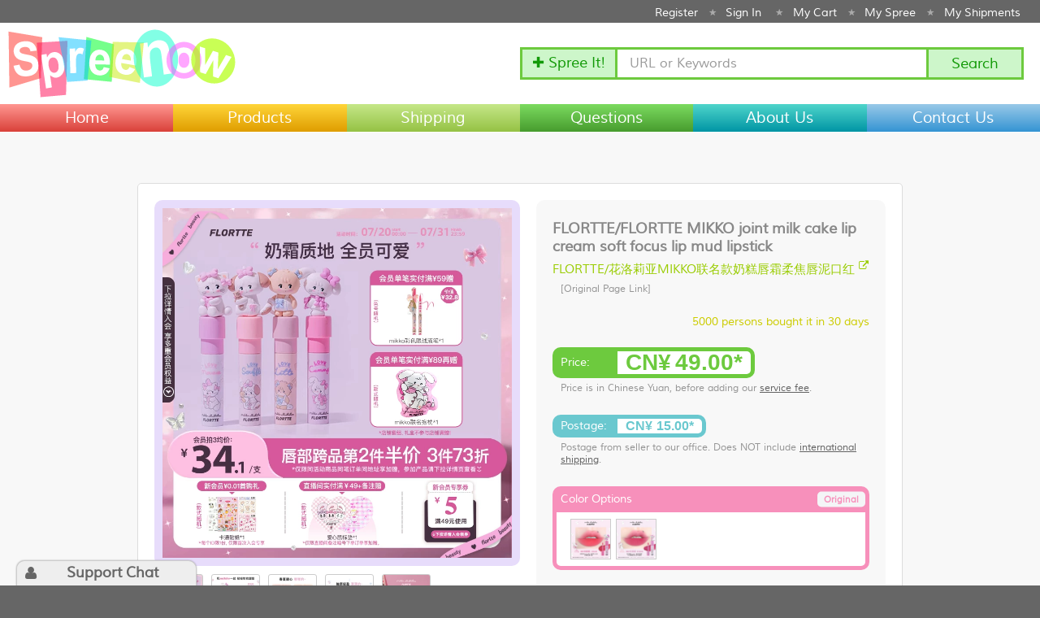

--- FILE ---
content_type: text/html; charset=utf-8
request_url: https://www.spreenow.com/taobao-agent/taobao/713469520599
body_size: 64601
content:
<!DOCTYPE html>
<html xmlns="http://www.w3.org/1999/xhtml" xml:lang="en-gb"
	lang="en-gb">

<head>
	<meta name="description"
		content="Best Taobao agent since 2009. Good customer reviews. Shopping on Taobao is awefully easy. Use our search bar to get Taobao English search results. Product pages are translated to English. Make payment with PayPal or credit card." />
	<meta name="classification" content="Shopping">
	<meta name="keywords" content="Taobao agent, Taobao PayPal, Taobao English, Taobao Shopping Service, Taobao" />
	<meta name="viewport" content="width=device-width, initial-scale=1, minimum-scale=1" />
	<meta name="prerender-status-code" content="403">
	<meta name="prerender-header" content="X-No-Prefetch: true">
	<!--script type="text/javascript">
	var __dcid = __dcid || [];__dcid.push(["DigiCertClickID_GxwEFfA-", "10", "m", "black", "GxwEFfA-"]);(function(){var cid=document.createElement("script");cid.async=true;cid.src="//seal.digicert.com/seals/cascade/seal.min.js";var s = document.getElementsByTagName("script");var ls = s[(s.length - 1)];ls.parentNode.insertBefore(cid, ls.nextSibling);}());
</script//-->
	<link rel="stylesheet"
		href="/templates/jp_default_2.5/css/theme2.css"
		type="text/css" />
	<link rel="stylesheet"
		href="/templates/jp_default_2.5/css/animations.css"
		type="text/css" />
	  <base href="https://www.spreenow.com/taobao-agent/taobao/713469520599" />
  <meta http-equiv="content-type" content="text/html; charset=utf-8" />
  <meta name="og:title" content="FLORTTE/FLORTTE MIKKO joint milk cake lip cream soft focus lip mud lipstick" />
  <meta name="og:site_name" content="SpreeNow" />
  <meta name="og:url" content="https://www.spreenow.com/taobao-agent/taobao/713469520599" />
  <meta name="og:description" content="Buy this product from Taobao through our shopping agent service. Accept PayPal and ship worldwide at discounted rates. For more information, go to SpreeNow.com" />
  <meta name="og:image" content="https://www.spreenow.com/item-image/pPBW6LGaPiPicZRHNJWE-gTL4Cg0QG8XFSdLelUrTvhgZo-K-xEfuP7eebB8tJCJANjFQUmXxQrEWIrhrJuHNLoHPvLXW6EF8zbXtUd5tIdtTbMrdIg7FtNOTFRLvEzh/main.jpg" />
  <meta name="generator" content="Joomla! - Open Source Content Management" />
  <title>FLORTTE/FLORTTE MIKKO joint milk cake lip cream soft focus lip mud lipstick - SpreeNow.com, Taobao English agent that accepts PayPal</title>
  <link href="/templates/jp_default_2.5/favicon.ico" rel="shortcut icon" type="image/vnd.microsoft.icon" />
  <link rel="stylesheet" href="/plugins/system/jqueryintegrator/jqueryintegrator/jquery-ui-1.13.1.custom/jquery-ui.min.css" type="text/css" />
  <script src="/js/jquery/jquery.1.11.1.js" type="text/javascript"></script>
  <script src="/js/jquery/jquery-ui.1.11.2.js" type="text/javascript"></script>

	<link rel="shortcut icon" href="/favicon.ico" type="image/vnd.microsoft.icon" />
	<link rel="shortcut icon" href="/favicon.gif" />
	<link rel="shortcut icon" href="/favicon.png" />
	<link rel="apple-touch-icon-precomposed" href="/favicon.png" />

					<script language="javascript">
			var my_path = window.location.pathname.replace(/\/category\/\w[0-9]+/g, '');
			history.replaceState({}, '', my_path+"?option=com_jumi&fileid=27&shop=taobao&i=713469520599&url=");
			$(function(){
				$("a[href*=#]").each(function(){
					var el = $(this);
					var hashtag = el.prop('href').replace(/.*#/, '#');
					el.prop('href', window.location.href+hashtag);
				});
			});
		</script>
		<script src="/js/custom/livechat.js" type="text/javascript"></script>

			<script src="/sasa/bookmarklet/bm_button.js" type="text/javascript"></script>
	<script src="/js/custom/custom_ui.js" type="text/javascript"></script>
	<script src="/js/custom/search_taobao.js" type="text/javascript"></script>
	<link href="/js/select2/select2.css" rel="stylesheet" />
	<script src="/js/select2/select2.min.js" type="text/javascript"></script>
	<script src="/js/linkify/linkify.min.js" type="text/javascript"></script>
	<!--<script src="http://code.jquery.com/jquery-migrate-1.0.0.js"></script>-->
	<script src="/js/custom/jquery.cookie.js" type="text/javascript"></script>
	<script src="/js/custom/jquery.password.strength.js" type="text/javascript"></script>
	<!--<script src="/js/custom/jquery-ui-timepicker-addon.min.js" type="text/javascript"></script>//-->
	<script src="/js/custom/jquery.transform2d.js" type="text/javascript"></script>
	<script src="/js/custom/jquery.transform3d.js" type="text/javascript"></script>
	<script src="/sasa/js/imagesLoaded.js"></script>
	<script src="/js/custom/pure.min.js" type="text/javascript"></script>
	<script src="/js/custom/my_plugins.js" type="text/javascript"></script>
	<script src="/js/md5/md5.js" type="text/javascript"></script>
	<script src="/js/zcopy/zcopy.js" type="text/javascript"></script>
	<script src="/js/custom/jquery.path.js" type="text/javascript"></script>
	<script src="/js/cropper/cropper.js" type="text/javascript"></script>
	<link href="/js/cropper/cropper.css" rel="stylesheet" />
	<link rel="stylesheet" href="/templates/jp_default_2.5/css/mobile.css" type="text/css" />

	<!--<script src="/js/custom/fireworks.js" type="text/javascript"></script>-->
	<!--[if IE 6]>
<link rel="stylesheet" href="/templates/jp_default_2.5/css/ie.css" type="text/css" />
<![endif]-->
	<!--[if IE 7]>
<link rel="stylesheet" href="/templates/jp_default_2.5/css/ie.css" type="text/css" />
<![endif]-->
	<!-- PNG FIX -->
	<!--[if IE 6]>
	<style type="text/css"> img { behavior: url(/templates/jp_default_2.5/css/iepngfix.htc); } </style>
<![endif]-->
			<style type="text/css">
			#mainbody {
				width: 100%;
			}

			#content {
				width: 100%
			}

			#container {
				background-image: none;
			}

			#container-inner {
				background-image: none;
			}
		</style>
					
	<script>(function () {
			var _fbq = window._fbq || (window._fbq = []);
			if (!_fbq.loaded) {
				var fbds = document.createElement('script');
				fbds.async = true;
				fbds.src = '//connect.facebook.net/en_US/fbds.js';
				var s = document.getElementsByTagName('script')[0];
				s.parentNode.insertBefore(fbds, s);
				_fbq.loaded = true;
			}
			_fbq.push(['addPixelId', '345610198973684']);
		})();
		window._fbq = window._fbq || [];
		window._fbq.push(['track', 'PixelInitialized', {}]);
	</script>
	<noscript><img height="1" width="1" alt="" style="display:none"
			src="https://www.facebook.com/tr?id=345610198973684&amp;ev=PixelInitialized" /></noscript>

</head>
	<body>
			<!--[if IE]>
<div id="ie">
<![endif]-->
		<!--[if IE 6]>
<div id="ie6">
<![endif]-->
		<!--[if IE 7]>
<div id="ie7">
<![endif]-->
		<!--[if lte IE 7]>
<div id="ie6-7">
<![endif]-->
		<!--[if IE 8]>
<div id="ie8">
<![endif]-->
		<!--[if IE 9]>
<div id="ie9">
<![endif]-->
		<!--[if IE 10]>
<div id="ie10">
<![endif]-->

		<div id="top_status">
			<div class="wrapper">
				<div id="top_wrapper">
					<div id="top_status_front">
						
					</div>
					<div id="top_status_menu">
						
<ul class="menu">
<li class="item-141"><a href="/shopping-cart" >My Cart</a></li><li class="item-205"><a href="/my-spree" >My Spree</a></li><li class="item-143"><a href="/my-shipments" >My Shipments</a></li></ul>

					</div>
					<div id="translation_tool">
						
					</div>
				</div>
			</div>
		</div>
		<div class="wrapper">
			<div id="header">
				<a href="https://www.spreenow.com" id="logo"
					title="SpreeNow.com"></a>
									<div id="toolbar">
						<script type="text/javascript" src="/sasa/js/express_shopping_toolbar.js"></script>
<script type="text/javascript" src="/sasa/js/customInput.jquery.js"></script>
<div class="express_shopping_toolbar">
	<div class="est_bookmarklet">
		<img id="check_it_out" src="/images/checkitout.svgz"/ style="display:none">
		<a id="bookmarklet" href="javascript:var _0x5ec1=[%22sns_loading%22,%22getElementById%22,%22removeChild%22,%22parentNode%22,%22spreenow%22,%22div%22,%22createElement%22,%22id%22,%22zIndex%22,%22style%22,%22999999997%22,%22position%22,%22fixed%22,%22backgroundColor%22,%22rgba(0,0,0,0.5)%22,%22width%22,%22100%%22,%22textAlign%22,%22center%22,%22span%22,%22fontFamily%22,%22Arial%22,%22fontSize%22,%2220px%22,%22fontWeight%22,%22bold%22,%22color%22,%22white%22,%22lineHeight%22,%2250px%22,%22sns_loading_text%22,%22innerHTML%22,%22SpreeNowShop Express Shopping is loading...%22,%22appendChild%22,%22firstChild%22,%22body%22,%22insertBefore%22,%22src%22,%22script%22,%22https://www.spreenow.com/sasa/bookmarklet/bookmarklet.min.js?rand=%22,%22random%22];(function (){var _0x7d15x1=document[_0x5ec1[1]](_0x5ec1[0]);if(_0x7d15x1){_0x7d15x1[_0x5ec1[3]][_0x5ec1[2]](_0x7d15x1);} ;var _0x7d15x2=document[_0x5ec1[1]](_0x5ec1[4]);if(_0x7d15x2){_0x7d15x2[_0x5ec1[3]][_0x5ec1[2]](_0x7d15x2);} ;var _0x7d15x3=document[_0x5ec1[6]](_0x5ec1[5]);_0x7d15x3[_0x5ec1[7]]=_0x5ec1[0];_0x7d15x3[_0x5ec1[9]][_0x5ec1[8]]=_0x5ec1[10];_0x7d15x3[_0x5ec1[9]][_0x5ec1[11]]=_0x5ec1[12];_0x7d15x3[_0x5ec1[9]][_0x5ec1[13]]=_0x5ec1[14];_0x7d15x3[_0x5ec1[9]][_0x5ec1[15]]=_0x5ec1[16];_0x7d15x3[_0x5ec1[9]][_0x5ec1[17]]=_0x5ec1[18];var _0x7d15x4=document[_0x5ec1[6]](_0x5ec1[19]);_0x7d15x4[_0x5ec1[9]][_0x5ec1[20]]=_0x5ec1[21];_0x7d15x4[_0x5ec1[9]][_0x5ec1[22]]=_0x5ec1[23];_0x7d15x4[_0x5ec1[9]][_0x5ec1[24]]=_0x5ec1[25];_0x7d15x4[_0x5ec1[9]][_0x5ec1[26]]=_0x5ec1[27];_0x7d15x4[_0x5ec1[9]][_0x5ec1[28]]=_0x5ec1[29];_0x7d15x4[_0x5ec1[7]]=_0x5ec1[30];_0x7d15x4[_0x5ec1[31]]=_0x5ec1[32];_0x7d15x3[_0x5ec1[33]](_0x7d15x4);document[_0x5ec1[35]][_0x5ec1[36]](_0x7d15x3,document[_0x5ec1[35]][_0x5ec1[34]]);document[_0x5ec1[35]][_0x5ec1[33]](document[_0x5ec1[6]](_0x5ec1[38]))[_0x5ec1[37]]=_0x5ec1[39]+Math[_0x5ec1[40]]();} )();">&#10010; Spree It!</a>
			</div>
	<div class="est_form">
		<input type="hidden" id="username" value="" />
		<input type="hidden" id="logout_link" value="logout/98e6ce48031da7d2e4f935608ee6c2f4" />
		<input type="hidden" id="in_cart" value="0" />
		<input type="hidden" id="reload_cart" value="0" />
		<input type="hidden" id="est_csrf_token" value="JDJhJDA0JDIzZmE4Rms0MDJ2aTZlTDh2NlJ2MHVCTW9xUnZaZWJQU29vNFJENmNkTTY0WHN6Qm1ncW9x" data-value="JDJhJDA0JDIzZmE4Rms0MDJ2aTZlTDh2NlJ2MHVCTW9xUnZaZWJQU29vNFJENmNkTTY0WHN6Qm1ncW9x" />
		<input type="hidden" id="hk_rate" value="89.14" data-value="89.14" />
		<input type="hidden" id="us_rate" value="653.3846" data-value="653.3846" />
		<input type="hidden" id="sg_rate" value="507.8162" data-value="507.8162" />
		<input type="text" id="est_input_url" data-default="" onContextMenu="checkURL('est')"  onFocus="checkURL('est')" onBlur="checkURL('est')" value="" placeholder="URL or Keywords" />
	</div>
	<div class="est_submit">
		<button onClick="expressAdd('est');" class="est_button_add">Search</button>
	</div>
</div>
<div id="express_add_window">
	<div id="express_add_bg">
	</div>
	<div id="express_add_prompt">
		<span class="express_add_title">Express Shopping</span>
		<div class="close_button awesome gradient_orange" id="est_close" onClick="hideExpressAdd()">&#61453;</div>
		<div id="express_add_form">
			<div id="express_add_steps">
				<span
					class="express_add_step current_step">Submit Order</span><span
					class="express_add_step">Order Payment</span><span
					class="express_add_step">Fulfill Order</span><span
					class="express_add_step">Packing Request</span><span
					class="express_add_step">Shipping Payment</span><span
					class="express_add_step">Package Delivery</span>
			</div>
			<div id="eaf_inner_form">
				<div class="eaf_url_div">
					<span class="eaf_legend">Product URL:</span>
					<input id="eaf_url" disabled="true" type="text" value="">
				</div>
				<div class="eaf_status_div">
					<span id="eaf_loading"><img src="/images/loading.gif" width="200" height="12"></span>
					<span id="eaf_status">Initializing...</span>
				</div>
				<div class="eaf_details_div">
					<div id="eaf_image_col" onMouseOut="showTip('')" onMouseOver="showTip('Click on image to open product page in a new window.')">
					</div>
					<div class="eaf_details_col">
						<div class="eaf_product_title_div" onMouseOut="showTip('')" onMouseOver="showTip('This is the product name.')">
							<div class="table_cell">
								<span class="eaf_legend">Product Name:</span>
							</div>
							<div class="table_cell">
								<span id="eaf_product_title"></span>
							</div>
						</div>
						<div class="eaf_details_row" onMouseOut="showTip('')" onMouseOver="showTip('You may change the price if the price captured is not correct.')">
							<span class="eaf_legend">Price:</span><input type="text" id="eaf_product_price" readonly="true"><span class="currency">RMB<input type="hidden" id="ai_price"></span>
							<span class="change_price">
								<button id="eaf_edit_price" onClick="editPrice()">Edit</button>
								<button id="eaf_save_price" onClick="savePrice()">Save</button>
							</span>
						</div>
						<div class="eaf_details_row" onMouseOut="showTip('')" onMouseOver="showTip('Postage for delivering from seller to our office.')">
							<span class="eaf_legend">Postage:</span><span id="eaf_product_postage"></span><span class="currency">RMB</span>
						</div>
						<div class="eaf_details_row" onMouseOut="showTip('')" onMouseOver="showTip('You can change the quantity.')">
							<span class="eaf_legend">Quantity:</span><span><button onClick="increment('#eaf_product_quantity', -1)" id="eaf_quantity_down">-</button><input type="text" onBlur="checkQuantity('#eaf_product_quantity')" onInput="checkQuantity('#eaf_product_quantity')" id="eaf_product_quantity" value="1"><button onClick="increment('#eaf_product_quantity', 1)" id="eaf_quantity_up">+</button></span>
						</div>
						<div class="eaf_details_row" onMouseOut="showTip('')" onMouseOver="showTip('Note to our ordering assistants, such as size, color, etc. You may paste images in it.')">
							<span class="eaf_legend">Remarks:</span>
							<div id="eaf_product_remarks" contenteditable="true"></div>
						</div>
					</div>
				</div>
				<span class="eaf_tips_legend">More Info:</span>
				<span id="eaf_tips"></span>
				<input type="hidden" id="eaf_data">
				<button id="eaf_add_cart">Add To Cart</button>
				<button onClick="addAnother()" id="eaf_retry">Try Another</button>
			</div>
			<div id="eaf_result">
				<div id="eaf_result_message">
					<div id="eaf_result_msg_header">
					 Congratulations
					</div>
					<div id="eaf_result_msg_note">
						The following item has been successfully added to your shopping cart.
					</div>
				</div>
				<div id="eaf_result_item">
					<div id="eaf_result_thumb">
						<img id="eaf_result_pic">
					</div>
					<div id="eaf_result_details">
						<div id="eaf_result_item_title"></div>
						<div id="eaf_result_item_title_en"></div>
						<div id="eaf_result_details_label">
							<span>Price</span>
							<span>Postage</span>
							<span>Quantity</span>
						</div>
						<div id="eaf_result_details_info">
							<span id="eaf_result_price" class="yuan"></span>
							<span id="eaf_result_postage" class="yuan"></span>
							<span id="eaf_result_quantity"></span>
						</div>
					</div>
				</div>
				<div id="eaf_result_actions">
					<button id="eaf_add_again" onClick="addAnother()">Spree Add Another</button>
					<button id="eaf_go_cart" onClick="window.location='shopping-cart'">Go To Shopping Cart</button>
				</div>
			</div>
			<div id="eaf_toolbar">
				<div class="express_shopping_toolbar">
					<div class="est_form">
						<input type="text" id="eaf_input_url" data-default="http://" onContextMenu="checkURL('eaf')"  onFocus="checkURL('eaf')" onBlur="checkURL('eaf')" value="http://">
						<button onClick="expressAdd('eaf');" class="est_button_add">Spree Add</button>
						<div id="eaf_hint" onClick="estHintClick('eaf')" onContextMenu="estHintClick('eaf')">[Paste any merchandise URL in here.]</div>
					</div>
				</div>
				<div id="eaf_tb_note">
					You can submit any product URL from any online shopping mall in China.
				</div>
			</div>
		</div>
	</div>
</div>

					</div>
								<div class="clr"></div>
			</div>
		</div>
		<div class="fullwidth">
							<div id="navigation">
											<div class="wrapper">
							<div id="menu">
								
<ul class="menu">
<li class="item-102"><a href="/" >Home</a></li><li class="item-146"><a href="/products" >Products</a></li><li class="item-164"><a href="/shipping" >Shipping</a></li><li class="item-104"><a href="/questions" >Questions</a></li><li class="item-105"><a href="/about-us" >About Us</a></li><li class="item-106"><a href="/contact-us" >Contact Us</a></li></ul>

							</div>
						</div>
															<div class="clr"></div>
				</div>
											</div>
		<div class="wrapper">
							<div id="container">
					<div id="container-inner">
						<div id="mainbody">
							<div id="content">
								
																	<div id="top">
										<div class="inside">
													<div class="moduletable_breadcrumbs">
					
<div class="breadcrumbs_breadcrumbs">
<a href="/" class="pathway">Home</a> <span class="separator"><img src="/media/system/images/arrow.png" alt=""  /></span> <span>Taobao Agent</span></div>
		</div>
	
										</div>
									</div>
																<div class="inside">
									<div id="message">
										
<div id="system-message-container">
</div>
										<div class="clr"></div>
									</div>
																		<div class="content_body">
																					﻿
	<script language="javascript">
		$(function(){
			$.xhrPool = [];
			$.xhrPool.abortAll = function() {
				$(this).each(function(i, jqXHR) {   //  cycle through list of recorded connection
					jqXHR.abort();  //  aborts connection
					$.xhrPool.splice(i, 1); //  removes from list by index
				});
			}
			$.ajaxSetup({
				beforeSend: function(jqXHR) { $.xhrPool.push(jqXHR); }, //  annd connection to list
				complete: function(jqXHR) {
					var i = $.xhrPool.indexOf(jqXHR);   //  get index for current connection completed
					if (i > -1) $.xhrPool.splice(i, 1); //  removes from list by index
				}
			});

			$(".desc_box").tabs();
			$(".tiny_pics LI").hover(function(){
				$(".pic_wrapper .pic").css("background-image", "url("+$(this).data("src")+")");
			}, function(){});

			$("#item_desc A").replaceWith(function() {
				return $(this).children();
			});
	/*
			$("#item_desc *").contents().filter(function(){
				return this.nodeType === 3
			}).wrap("<span class=\"to_translate\" />");
	*/
			$("#item_desc").css("background", "");
			$("#quantity_value").numOnly({intOnly: true}).on("input change click keyup", function(){
				if (isNaN(parseInt($(this).val())) || parseInt($(this).val()) <= 0) {
					$(this).val(1);
				}
				if (parseInt($(this).val()) > 9999) {
					$(this).val(9999);
				}
			});

			$("#qty_minus").click(function(){
				var qty = parseInt($("#quantity_value").val());
				$("#quantity_value").val(qty - 1).trigger("change");
				return false;
			});
			$("#qty_plus").click(function(){
				var qty = parseInt($("#quantity_value").val());
				$("#quantity_value").val(qty + 1).trigger("change");
				return false;
			});
			$("#quantity_value").val(1);

			$(".remarks_textbox").on("click keyup", function(){
				if ($(this).find("IMG").length == 0 && $.trim($(this).text()).length == 0) {
					$(this).html("");
				}
				if ($(this).html().length == 0 && $(this).get(0) != document.activeElement) {
					$(this).css("background-color", "rgba(0,0,0,0)");
				}
				else {
					$(this).css("background-color", "#FFFFFF");
				}
				return false;
			}).editable();
			$("BODY").click(function(){
				if ($(".remarks_textbox").html().length == 0) {
					$(".remarks_textbox").css("background-color", "rgba(0,0,0,0)");
				}
			});

			$(".hot_item").each(function(){
			if ($("#item_left").height() < $("#item_right").height()) {
				$(this).css("display", "inline-block");
			}
			else {
				return false;
			}
			});
			var more = 2;
			$(".hot_item").each(function(){
			if ($(this).css("display") == "none") {
				if (more) {
					$(this).css("display", "inline-block");
					more--;
				}
				else {
					$(this).remove();
				}
			}
			});
			if ($(".hot_item").length == 0) {
				$(".hotsells").remove();
			}
			$(".postage_box").data("tooltip", "* Postage from seller to our office, not including international shipping fee").tooltip();
			$(".price_box").data("tooltip", "* Price before adding our service fee").tooltip();

			$(".option_options LI").click(function(e){
				// Do not allow clicking on unavailable options
				if ($(this).hasClass("unavailable")) {
					e.preventDefault();
					e.stopPropagation();
					return false;
				}
				
				if ($(this).hasClass("selected")) {
					$(this).removeClass("selected");
					// Filter available options and check sold out status after deselecting
					filterAvailableOptions();
					checkAndDisableCartButton();
					return;
				}
				$(this).siblings().removeClass("selected");
				$(this).addClass("selected");
				if ($(this).hasClass("option_img")) {
					$(".pic_wrapper .pic").css("background-image", "url("+$(this).data("src")+")");
				}
				
				// Filter available options and check sold out status after selecting new option
				filterAvailableOptions();
				checkAndDisableCartButton();
			});

			// Global configuration object for cart and pricing functionality
				var g_config = new Object();
				g_config.PromoData = {"debug":{"max":49,"min":null,"max_price":49,"promo_price":49}};
				g_config.DynamicStock = new Object();
				g_config.DynamicStock.sku = {";1627207:24855515017;":{"price":49},";1627207:772356747;":{"price":49}};
			// Full SKU record structure for cart reselection functionality
			// Use server data as base, but will be enhanced with translated values from DOM
			g_config.SkuRecord = {
				sku_options: [{"prop_type":"\u989c\u8272\u5206\u7c7b","prop_type_en":"\u989c\u8272\u5206\u7c7b","choices":{"1627207:24855515017":{"title":"01#\u5ae9\u561f\u561f","title_en":"01#\u5ae9\u561f\u561f","type":"01#\u5ae9\u561f\u561f","type_en":"01#\u5ae9\u561f\u561f","image":"http:\/\/img.alicdn.com\/imgextra\/i4\/2206466184255\/O1CN01nPpYGr1hIqFRcH7It_!!2206466184255.jpg"},"1627207:772356747":{"title":"02#\u7c89\u561f\u561f","title_en":"02#\u7c89\u561f\u561f","type":"02#\u7c89\u561f\u561f","type_en":"02#\u7c89\u561f\u561f","image":"http:\/\/img.alicdn.com\/imgextra\/i1\/2206466184255\/O1CN01JWlNAH1hIqFR4i0UX_!!2206466184255.jpg"}}}], 
				stock_data: {"sku":{";1627207:24855515017;":{"stock":200},";1627207:772356747;":{"stock":200}}}, 
				price_data: {";1627207:24855515017;":{"price":49},";1627207:772356747;":{"price":49}},
				promo_data: {"debug":{"max":49,"min":null,"max_price":49,"promo_price":49}}
			};
			
			// Function to update SKU record with translated values from DOM
			// Called after translation completes to capture the translated text
			function updateSkuRecordWithTranslations() {
				if (g_config.SkuRecord.sku_options && Array.isArray(g_config.SkuRecord.sku_options)) {
					$(".option_group").each(function(groupIndex) {
						var $group = $(this);
						var prop_type = $group.data("type");
						var $dt = $group.find("DT.option_type");
						var prop_type_translated = $dt.find(".option_type_text").length ? $dt.find(".option_type_text").text() : $dt.text();
						var originalCn = $dt.attr("data-cn");
						// Store translated title in data-en only if it is different from original Chinese
						if (!$dt.attr("data-en-stored") && prop_type_translated !== originalCn) {
							$dt.attr("data-en", prop_type_translated).data("en", prop_type_translated).attr("data-en-stored", "1");
						}
						
						// Update property type with translated value
						if (g_config.SkuRecord.sku_options[groupIndex]) {
							// If current prop_type is Chinese, use translated as English
							if (/[\u4e00-\u9fff]/.test(g_config.SkuRecord.sku_options[groupIndex].prop_type)) {
								g_config.SkuRecord.sku_options[groupIndex].prop_type_en = prop_type_translated;
							} else {
								// If current prop_type is English, use translated as Chinese
								g_config.SkuRecord.sku_options[groupIndex].prop_type = prop_type_translated;
							}
							
							// Update choice titles with translated values
							$group.find("LI").each(function() {
								var $choice = $(this);
								var choice_value = $choice.data("value");
								var choice_text = $choice.hasClass("option_img") ? $choice.find(".pop_tip").text() : $choice.text();
								var originalCnChoice = $choice.attr("data-cn");
								// Store translated label in data-en only if it is different from original Chinese
								if (!$choice.attr("data-en-stored") && choice_text !== originalCnChoice) {
									$choice.attr("data-en", choice_text).data("en", choice_text).attr("data-en-stored", "1");
								}
								
								if (g_config.SkuRecord.sku_options[groupIndex].choices && 
									g_config.SkuRecord.sku_options[groupIndex].choices[choice_value]) {
									
									var choice_obj = g_config.SkuRecord.sku_options[groupIndex].choices[choice_value];
									
									// If current title is Chinese, use translated as English
									if (choice_obj.title && /[\u4e00-\u9fff]/.test(choice_obj.title)) {
										choice_obj.title_en = choice_text;
									} else {
										// If current title is English, use translated as Chinese
										choice_obj.title = choice_text;
									}
								}
							});
						}
					});
				}
			}
			
			// Update translations after page load and after any AJAX translation completes
			$(document).ready(function() {
				// Keep checking for translations until they complete
				var checkCount = 0;
				var checkInterval = setInterval(function() {
					updateSkuRecordWithTranslations();
					checkCount++;
					// Stop after 15 seconds
					if (checkCount > 30) {
						clearInterval(checkInterval);
					}
				}, 500);
			});


			$.fn.price_update = function() {
				return this.each(function() {
					var el = new Object();
					el.me = $(this);
					el.me.click(function(){
						$("#price_value").html($("#price_value").data("default")).addClass("money");
						if ($(".option_options").length > $(".option_options LI.selected").length) {
							return;
						}
						var sku = ";";
						$(".option_options LI.selected").each(function(){
							sku += $(this).data("value")+";"
						});
						$("#price_value").html($("#price_value").data("default")).addClass("money");
						if (typeof g_config.PromoData != "undefined") {
							if (typeof g_config.PromoData[sku] != "undefined") {
								if (typeof g_config.PromoData[sku][0] != "undefined"){
									if (typeof g_config.PromoData[sku][0].price != "undefined") {
										var price = g_config.PromoData[sku][0].price;
										$("#price_value").html(parseFloat(price).money(2));
										return;
									}
									else if (typeof g_config.PromoData[sku][1].price != "undefined") {
										var price = g_config.PromoData[sku][1].price;
										$("#price_value").html(parseFloat(price).money(2));
										return;
									}
								}
							}
						}
						if (typeof g_config.DynamicStock !== "undefined"){
							if (typeof g_config.DynamicStock.sku[sku] !== "undefined"){
								if (typeof g_config.DynamicStock.sku[sku].price !== "undefined") {
									var price = g_config.DynamicStock.sku[sku].price;
									$("#price_value").html(parseFloat(price).money(2));
									return;
								}
							}
						}
						$("#price_value").html("Sold Out").removeClass("money");
						
						// Check if all SKU combinations are sold out and disable add to cart button
						checkAndDisableCartButton();
					});
				});
			};
			
			// Function to check if all SKU combinations are sold out and disable cart button
			function checkAndDisableCartButton() {
				var allSoldOut = true;
				var hasStock = false;
				
				// Check if there are any SKU combinations with stock
				if (typeof g_config !== "undefined" && g_config.SkuRecord && g_config.SkuRecord.stock_data) {
					var stockData = g_config.SkuRecord.stock_data;
					
					// Check if there is any stock available
					if (stockData.sku) {
						for (var skuKey in stockData.sku) {
							var stockAmount = parseInt(stockData.sku[skuKey]);
							if (stockData.sku[skuKey] && stockAmount > 0) {
								hasStock = true;
								allSoldOut = false;
								break;
							}
						}
					}
				} else {
					allSoldOut = false; // If no stock data, do not assume it is sold out
				}
				
				// Also check current price display for "Sold Out" text
				var priceText = $("#price_value").text();
				var currentlySoldOut = (priceText === "Sold Out" || priceText.indexOf("Sold Out") !== -1);
				
				// Only disable if current selection shows "Sold Out" 
				// (we rely on the price display logic to determine sold out status)
				if (currentlySoldOut) {
					$("#item_submit").addClass("disabled").prop("disabled", true)
						.css({
							'opacity': '0.5',
							'cursor': 'not-allowed',
							'background-color': '#ccc'
						})
						.attr('title', 'This item is currently sold out');
				} else {
					$("#item_submit").removeClass('disabled').prop('disabled', false)
						.css({
							'opacity': '1',
							'cursor': 'pointer',
							'background-color': ''
						})
						.removeAttr('title');
				}
			}
			
			// Function to filter available options based on current selection and stock
			function filterAvailableOptions() {
				if (typeof g_config === "undefined" || !g_config.SkuRecord) {

					return; // No SKU data available, do not filter
				}
				
				var skuRecord = g_config.SkuRecord;
				if (!skuRecord.sku_options || !skuRecord.price_data || !skuRecord.stock_data || !skuRecord.stock_data.sku) {

					return; // No complete SKU data available
				}
				

				
				// Get current selections by option group index
				var selectedSkuValues = {};
				$(".option_group").each(function(groupIndex) {
					var selectedOption = $(this).find("LI.selected");
					if (selectedOption.length > 0) {
						selectedSkuValues[groupIndex] = selectedOption.data("value");
					}
				});
				

				
				// If no options are selected, do not filter anything
				if (Object.keys(selectedSkuValues).length === 0) {

					$(".option_options LI").removeClass("unavailable").css({
						"opacity": "1",
						"cursor": "pointer",
						"pointer-events": "auto"
					});
					return;
				}
				
				// For each option group, check which options are available
				$(".option_group").each(function(groupIndex) {
					var $currentGroup = $(this);
					
					$currentGroup.find("LI").each(function() {
						var $option = $(this);
						var optionValue = $option.data("value");
						var isSelected = $option.hasClass("selected");
						
						// For selected options, we need to check against the OTHER selections
						var testSelections = Object.assign({}, selectedSkuValues);
						delete testSelections[groupIndex]; // Remove this groups selection to test this option
						
						var isAvailable = isChoiceAvailableInProduct(groupIndex, optionValue, testSelections, skuRecord);
						
						// Enable/disable the option based on availability
						if (isAvailable === true) {
							$option.removeClass("unavailable").css({
								"opacity": "1",
								"cursor": "pointer",
								"pointer-events": "auto"
							}).removeAttr("title");
						} else {
							// Do not disable currently selected options, but disable others
							if (!isSelected) {
								$option.addClass("unavailable").css({
									"opacity": "0.3 !important",
									"cursor": "not-allowed !important",
									"pointer-events": "none !important"
								}).attr("title", "This combination is not available");
							}
						}
					});
				});
			}
			
			// Helper function to check if a choice is available (adapted from shopping_cart.js logic)
			function isChoiceAvailableInProduct(targetGroupIndex, targetChoiceKey, currentSelections, skuRecord) {
				// Create a test combination with current selections + this choice
				var testCombination = Object.assign({}, currentSelections);
				testCombination[targetGroupIndex] = targetChoiceKey;
				

				
				// Check if we have selections for all groups
				var totalGroups = skuRecord.sku_options.length;

				
				if (Object.keys(testCombination).length !== totalGroups) {
					// If not all groups are selected, check if there are any valid combinations

					return hasAnyValidCombinationInProduct(testCombination, skuRecord);
				}
				
				// Build SKU key for this combination (using the format from shopping_cart.js)
				var skuParts = [];
				Object.keys(testCombination).sort().forEach(function(optionIndex) {
					var choiceKey = testCombination[optionIndex];
					skuParts.push(choiceKey);
				});
				var skuKey = ";" + skuParts.join(";") + ";";

				
				// Check if this combination exists in price_data and has stock
				var hasPrice = skuRecord.price_data && skuRecord.price_data[skuKey];
				var stockInfo = skuRecord.stock_data && skuRecord.stock_data.sku && skuRecord.stock_data.sku[skuKey];
				var hasStock = stockInfo && stockInfo.stock && parseInt(stockInfo.stock) > 0;
				

				
				return hasPrice && hasStock;
			}
			
			// Helper function to check if there are any valid combinations for partial selections
			function hasAnyValidCombinationInProduct(partialSelection, skuRecord) {
				// Check against existing SKU keys to see if any match our partial selection
				for (var skuKey in skuRecord.stock_data.sku) {
					var stockInfo = skuRecord.stock_data.sku[skuKey];
					var stockAmount = stockInfo && stockInfo.stock ? parseInt(stockInfo.stock) : 0;
					if (stockAmount > 0 && skuRecord.price_data[skuKey]) {
						// Check if this SKU contains all our selected values
						var matches = true;
						for (var selectedIndex in partialSelection) {
							var selectedValue = partialSelection[selectedIndex];
							if (skuKey.indexOf(";" + selectedValue + ";") === -1) {
								matches = false;
								break;
							}
						}
						if (matches) {
							return true; // Found at least one valid combination
						}
					}
				}
				
				return false;
			}
			
			$(".option_options LI").price_update();
			
			// Initial check for sold out status and option filtering on page load
			$(document).ready(function() {
				setTimeout(function() {
					filterAvailableOptions();
					checkAndDisableCartButton();
				}, 500); // Small delay to ensure all data is loaded
			});
			
			// Add CSS for unavailable options
			$("<style>")
				.prop("type", "text/css")
				.html(`
					.option_options LI.unavailable {
						opacity: 0.3 !important;
						cursor: not-allowed !important;
						pointer-events: none !important;
						position: relative;
					}
					.option_options LI.unavailable:after {
						content: "";
						position: absolute;
						top: 50%;
						left: 10%;
						right: 10%;
						height: 1px;
						background-color: #999;
						transform: translateY(-50%);
					}
					.option_options LI.unavailable.option_img:after {
						background-color: #fff;
						height: 2px;
					}
				`)
				.appendTo("head");
			// Styles for the SKU language toggle button and layout
			$("<style>")
				.prop("type", "text/css")
				.html(`
					.option_group .option_type { position: relative; }
					.sku-lang-toggle {
						position: absolute;
						right: 5px;
						top: calc(50% + 2.5px);
						transform: translateY(-50%);
						font-size: 11px;
						font-weight: bold;
						padding: 2px 8px;
						background: #f4f5f7;
						border-radius: 5px;
						cursor: pointer;
						color: #333;
					}
				`)
				.appendTo("head");
			
			// Per-group SKU language toggle: Translated <-> Original
			function setSkuLanguageModeForGroup($group, mode) {
				var showTranslated = (mode === "translated");
				var $dt = $group.find(".option_type");
				// Read from data-cn (original, set by PHP) and data-en (translated, set after translation runs)
				var cn = $dt.attr("data-cn") || $dt.text();
				var en = $dt.attr("data-en") || cn;
				var text = showTranslated ? en : cn;
				var $label = $dt.find(".option_type_text");
				if ($label.length) { $label.text(text); } else { $dt.contents().filter(function(){return this.nodeType===3;}).first().replaceWith(text); }
				$group.find(".sku-lang-toggle").attr("data-mode", mode).text(showTranslated ? "Original" : "Translated");
				
				$group.find(".option_options LI").each(function(){
					var $li = $(this);
					// Read from data-cn (original, set by PHP) and data-en (translated, set after translation runs)
					var cnLi = $li.attr("data-cn") || ($li.hasClass("option_img") ? $li.find(".pop_tip").text() : $li.text());
					var enLi = $li.attr("data-en") || cnLi;
					var txt = showTranslated ? enLi : cnLi;
					if ($li.hasClass("option_img")) {
						$li.find(".pop_tip").text(txt);
					} else {
						$li.text(txt);
					}
				});
			}
			$(document).ready(function(){
				// Initialize all groups to translated mode (button shows "Original")
				$(".option_group").each(function(){
					var $g = $(this);
					setSkuLanguageModeForGroup($g, "translated");
					// Hide toggle if group has no selectable options
					if ($g.find(".option_options LI").length === 0) {
						$g.find(".sku-lang-toggle").hide();
					}
				});
			});
			$(document).on("click", ".sku-lang-toggle", function(e){
				e.preventDefault();
				var $group = $(this).closest(".option_group");
				var current = $(this).attr("data-mode") || "translated";
				var next = current === "translated" ? "original" : "translated";
				setSkuLanguageModeForGroup($group, next);
			});
			
			$(".remarks_textbox").on("click keyup", function(){
				if ($(this).find("IMG").length == 0 && $.trim($(this).text()).length == 0) {
					$(this).html("");
				}
				if ($(this).html().length == 0 && $(this).get(0) != document.activeElement) {
					$(this).css("background-color", "rgba(0,0,0,0)");
				}
				else {
					$(this).css("background-color", "#FFFFFF");
				}
				return false;
			}).editable();
			$("BODY").click(function(){
				if ($(".remarks_textbox").html().length == 0) {
					$(".remarks_textbox").css("background-color", "rgba(0,0,0,0)");
				}
			});
			$("#item_submit").click(function(){
				// Check if button is disabled due to sold out
				if ($(this).hasClass("disabled") || $(this).prop("disabled")) {
					$.alert("This item is currently sold out.", "System Message");
					return false;
				}
				
				var options_chosen = true;
				$(".option_options").each(function(){
					if ($(this).find("LI.selected").length == 0) {
						options_chosen = false;
					}
				});
				if (!options_chosen) {
					$.alert("Please select all options.", "System Message", function(){
						$(".option_options").each(function(){
							if ($(this).find("LI.selected").length == 0) {
								var this_option = $(this).parents(".option_group");
								this_option.css("animation", "heart_throb 0.5s 8");
								setTimeout(function(){this_option.css("animation", "");}, 4000);
							}
						});
					});
					return;
				}
				$.loading({
					title: "Add To Shopping Cart",
					message: "One moment please...",
					action: "open"
				});


				var choices = new Object();
				$(".option_group").each(function(){
					var this_type = $(this).data("type");
					choices[this_type] = new Object();
					var $sel = $(this).find("LI.selected");
					choices[this_type].title =  $sel.data("title");
					choices[this_type].type_en = $(this).find("DT.option_type").text();
					var groupMode = $(this).find(".sku-lang-toggle").attr("data-mode") || "translated";
					if (groupMode === "original") {
						choices[this_type].title_en =  $sel.data("title") || $sel.text();
					} else {
						choices[this_type].title_en =  $sel.data("title-en") || $sel.text();
					}
					if (typeof $sel.data("src") != "undefined") {
						var img_src = $sel.data("src");
						if (typeof img_src === "string") {
							img_src = img_src.replace(/^http:\/\//i, "https://");
						}
						choices[this_type].image = img_src+"_50x50.jpg";
					}
				});

				var remarks = $(".remarks_textbox").html();
				var price = $("#price_value").text();
				price = price.replace(/,/g, "");
				price = parseFloat(price);
				var quantity = parseInt($("#quantity_value").val());

				var eaf = new Object();
				eaf.url_link = $(".item_title A").prop("href");
				eaf.url_image = $(".pic_wrapper .tiny_pics LI:first-child").data("src");
				eaf.price = parseFloat($("#price_value").text().replace(/,/g, ""));
				var o_price = eaf.price;
				if (typeof $("#price_value").data("default") != "undefined") {
					o_price = $("#price_value").data("default");
				}
				$("BODY").append("<div id=\"temp_div\" style=\"display:none\"></div>");
				$("#temp_div").append(o_price);
				if ($("#temp_div").find(".price_original").length) {
					o_price = $("#temp_div .price_original").text();
				}
				$("#temp_div").remove();

				o_price = o_price.toString().replace(/,/g, "");;
				eaf.price_min = o_price.replace(/\s-\s[0-9\.]+/, "");
				eaf.price_max = o_price.replace(/[0-9\.]+\s-\s/, "");
				var postage = $("#postage_value").text();
				if (postage == "Free") {
					postage = 0;
				}
				else {
					postage = parseFloat(postage);
				}
				eaf.postage = postage;
				eaf.title = $(".item_title H5 A").text();
				eaf.title_en = $(".item_title H3").text();
				eaf.seller = $("#item_seller").text();
				eaf.unsure = 1;
				eaf.price_user = parseFloat($("#price_value").text().replace(/,/g, ""));
				eaf.quantity = parseInt($("#quantity_value").val());
				eaf.remarks = remarks;
				eaf.session_id = $("#usid").val();
				eaf.sku =  JSON.stringify(choices);
				// Add full SKU record for cart reselection functionality
				if (typeof g_config !== "undefined" && typeof g_config.SkuRecord !== "undefined") {
					eaf.sku_record = JSON.stringify(g_config.SkuRecord);
				}

				var eaf_data = JSON.stringify(eaf);
				var price_default = $("#price_default").val();

				$.xhrPool.abortAll();

				$.post("/sasa/add_by_agent.php", {csrf_token: $.csrfToken(), eaf_data: eaf_data, price: price, price_default: price_default, remarks: remarks, quantity: quantity}, function(data){
					$.loading({action: "close"});
					if (typeof data.item_id != "undefined") {
						alert("Item added to your shopping cart successfully.");
					}
					else {
						alert("Error adding item to cart. Please contact system administrator.");
					}
				}, "json");
			});
			$("#item_add_favorite").click(function(){

				$.loading({
					title: "Add To Wishlist",
					message: "One moment please...",
					action: "open"
				});

				var choices = new Object();
				// Capture selected options if any; OK to proceed without selections
				$(".option_group").each(function(){
					var this_type = $(this).data("type");
					var selected = $(this).find("LI.selected");
					if (!choices[this_type]) { choices[this_type] = new Object(); }
					if (selected.length) {
						choices[this_type].title =  selected.data("title");
						choices[this_type].type_en = $(this).find("DT.option_type").text();
						var groupMode = $(this).find(".sku-lang-toggle").attr("data-mode") || "translated";
						if (groupMode === "original") {
							choices[this_type].title_en = selected.data("title") || selected.text();
						} else {
							choices[this_type].title_en =  selected.data("title-en") || selected.text();
						}
						if (typeof selected.data("src") != "undefined") {
							var img_src = selected.data("src");
							if (typeof img_src === "string") {
								img_src = img_src.replace(/^http:\/\//i, "https://");
							}
							choices[this_type].image = img_src+"_50x50.jpg";
						}
					}
				});

				var remarks = $(".remarks_textbox").html();
				var price = $("#price_value").text();
				price = price.replace(/,/g, "");
				price = parseFloat(price);
				var quantity = 1;

				var eaf = new Object();
				eaf.url_link = $(".item_title A").prop("href");
				eaf.url_image = $(".pic_wrapper .tiny_pics LI:first-child").data("src");
				eaf.price = parseFloat($("#price_value").text().replace(/,/g, ""));
				var o_price = eaf.price;
				if (typeof $("#price_value").data("default") != "undefined") {
					o_price = $("#price_value").data("default");
				}
				$("BODY").append("<div id=\"temp_div\" style=\"display:none\"></div>");
				$("#temp_div").append(o_price);
				if ($("#temp_div").find(".price_original").length) {
					o_price = $("#temp_div .price_original").text();
				}
				$("#temp_div").remove();

				o_price = o_price.toString().replace(/,/g, "");
				eaf.price_min = o_price.replace(/\s-\s[0-9\.]+/, "");
				eaf.price_max = o_price.replace(/[0-9\.]+\s-\s/, "");
				var postage = $("#postage_value").text();
				if (postage == "Free") {
					postage = 0;
				}
				else {
					postage = parseFloat(postage);
				}
				eaf.postage = postage;
				eaf.title = $(".item_title H5 A").text();
				eaf.title_en = $(".item_title H3").text();
				eaf.seller = $("#item_seller").text();
				eaf.unsure = 1;
				eaf.price_user = parseFloat($("#price_value").text().replace(/,/g, ""));
				eaf.quantity = quantity;
				eaf.remarks = remarks;
				eaf.session_id = $("#usid").val();
				eaf.sku =  JSON.stringify(choices);
				// Add full SKU record for wishlist reselection functionality
				if (typeof g_config !== "undefined" && typeof g_config.SkuRecord !== "undefined") {
					eaf.sku_record = JSON.stringify(g_config.SkuRecord);
				}

				var eaf_data = JSON.stringify(eaf);
				var price_default = $("#price_default").val();

				$.xhrPool.abortAll();

				$.post("/sasa/add_favorite.php", {csrf_token: $.csrfToken(), eaf_data: eaf_data, price: price, price_default: price_default, remarks: remarks, quantity: quantity}, function(data){
					$.loading({action: "close"});
					if (data && data.success) {
						alert("Item added to your wishlist.");
					}
					else {
						alert("Error adding item to wishlist. Please contact system administrator.");
					}
				}, "json");
			});
			var jsonp_reviews_list = function(json){
				return json;
			};
			var feedback = new Object();

			if (typeof feedback.comments != "undefined") {
				if (feedback.comments != null && feedback.comments.length) {
					$.each(feedback.comments, function(idx, comment){

						var append_comment = "";
						if (comment.appendList.length) {
							$.each(comment.appendList, function(ai, append) {
								var photos = "";
								if (append.photos.length) {
									$.each(append.photos, function(pi, photo) {
										var photo_url = photo.url.replace(/_[0-9]+x[0-9]+\.\w+$/, "");
										var photo_thumb = photo.thumbnail;
										photos += "<span class=\"feedback_photo\"><img class=\"feedback_thumb\" src=\""+photo_thumb+"\" data-src=\""+photo_url+"\"></span>";
									});
								}
								var photos_elem = "";
								if (photos.length) {
									photos_elem = "<div class=\"feedback_photos\">"+photos+"</div>";
								}

								var add_text = append.content.replace(/<\/?[^>]+(>|$)/g, "");
								add_text = add_text.replace(/\n/g, "\n");
								append_comment += "<div class=\"feedback_additional\"><span class=\"feedback_days_later\">["+append.dayAfterConfirm+" days later]</span><span class=\"feedback_comment\">"+add_text+"</span>"+photos_elem+"</div>";
							});
						}

						if (typeof comment.content != "undefined" && comment.content != null){
							var comment_text = comment.content.replace(/<\/?[^>]+(>|$)/g, "");
							var photos = "";
							if (comment.photos.length) {
								$.each(comment.photos, function(pi, photo) {
									var photo_url = photo.url.replace(/_[0-9]+x[0-9]+\.\w+$/, "");
									photos += "<span class=\"feedback_photo\"><img class=\"feedback_thumb\" src=\""+photo.thumbnail+"\" data-src=\""+photo_url+"\"></span>";
								});
							}
							var photos_elem = "";
							if (photos.length) {
								photos_elem = "<div class=\"feedback_photos\">"+photos+"</div>";
							}
							var good_bad = "";
							if (comment.rate == "1") {
								good_bad = "<span class=\"awesome feedback_rate\">&#61575;</span>"
							}
							if (comment.rate == "0") {
								good_bad = "<span class=\"awesome feedback_rate\">&#61761;</span>"
							}
							if (comment.rate == "-1") {
								good_bad = "<span class=\"awesome feedback_rate\">&#61797;</span>"
							}
							$("#item_feedback").append("<div class=\"feedback_row\"><span class=\"feedback_time\">"+comment.date+"</span>"+good_bad+"<span class=\"feedback_comment\">"+comment_text+"</span>"+photos_elem+append_comment+"</div>");
						}
					});
				}
				else {
					$("#item_feedback").append("<div class=\"feedback_empty\">There is no comment yet.</div>");
				}
			}
			else {
				$("#item_feedback").append("<div class=\"feedback_empty\">There is no comment yet.</div>");
			}

			$(".feedback_comment, .feedback_time").translate();
			$(".feedback_thumb").imageZoom();

			$(".to_translate").translate();
		});
	</script>
	<link rel="stylesheet" href="/sasa/items.css" type="text/css" />
	<div class="clearfix" id="item_page">
		<div class="clearfix" id="item_content">
			<div class="float_left" id="item_left">
				<div class="pic_wrapper bg_loading">
					<div style="background-image:url(//img.alicdn.com/imgextra/i3/2206466184255/O1CN01FsNGoj1hIqKvOeeHa_!!2206466184255.jpg); background-color:rgba(134,82,235,0.2)" data-main_image="//img.alicdn.com/imgextra/i3/2206466184255/O1CN01FsNGoj1hIqKvOeeHa_!!2206466184255.jpg" class="pic">
					</div>
					<div class="tiny_pics">
						<ul>
	<li data-src="//img.alicdn.com/imgextra/i3/2206466184255/O1CN01FsNGoj1hIqKvOeeHa_!!2206466184255.jpg" style="background-image:url(//img.alicdn.com/imgextra/i3/2206466184255/O1CN01FsNGoj1hIqKvOeeHa_!!2206466184255.jpg_100x100.jpg)"></li><li data-src="//img.alicdn.com/imgextra/i4/2206466184255/O1CN01dzpvln1hIq6EyUOi8_!!2206466184255.jpg" style="background-image:url(//img.alicdn.com/imgextra/i4/2206466184255/O1CN01dzpvln1hIq6EyUOi8_!!2206466184255.jpg_100x100.jpg)"></li><li data-src="//img.alicdn.com/imgextra/i2/2206466184255/O1CN01dfotR91hIq6LPtPm9_!!0-item_pic.jpg" style="background-image:url(//img.alicdn.com/imgextra/i2/2206466184255/O1CN01dfotR91hIq6LPtPm9_!!0-item_pic.jpg_100x100.jpg)"></li><li data-src="//img.alicdn.com/imgextra/i4/2206466184255/O1CN01J9qeRt1hIq6EyR6xN_!!2206466184255.jpg" style="background-image:url(//img.alicdn.com/imgextra/i4/2206466184255/O1CN01J9qeRt1hIq6EyR6xN_!!2206466184255.jpg_100x100.jpg)"></li><li data-src="//img.alicdn.com/imgextra/i2/2206466184255/O1CN01OwIaUs1hIq6KK4uyL_!!2206466184255.jpg" style="background-image:url(//img.alicdn.com/imgextra/i2/2206466184255/O1CN01OwIaUs1hIq6KK4uyL_!!2206466184255.jpg_100x100.jpg)"></li>
						</ul>
					</div>
				</div>
				
						<div class="seller_box">
							<div class="seller_name">Seller: <span class="notranslate" style="left center no-repeat; padding-left:20px; color:#FFF" id="item_seller">FLORTTE花洛莉亚旗舰店</span></div>
							<div class="seller_details">
								<span class="shop_name"><a target="_blank" href="https://shop340581289.taobao.com/"><span class="awesome">&#61461;</span>FLORTTE花洛莉亚旗舰店</a></span>
							</div>
						</div>
						
			</div>
			<div class="float_left" id="item_right">
				<div class="item_details">
					<div class="item_title">
						<h3>FLORTTE/FLORTTE MIKKO joint milk cake lip cream soft focus lip mud lipstick</h3>
	
								<h5>
									<a target="_blank" href="http://item.taobao.com/item.htm?id=713469520599">FLORTTE/花洛莉亚MIKKO联名款奶糕唇霜柔焦唇泥口红</a>
									<span class="small_note">[Original Page Link]</span>
								</h5>
								
					</div>
					<div class="dealings_box">
						<span id="dealings_value">5000  persons bought it in 30 days</span>
					</div>
					<div class="price_box">
						<span class="detail_label">Price:</span><span data-default="49.00" class="money notranslate" id="price_value">49.00</span>
						<input type="hidden" value="49.00" id="price_default">
					</div>
					<div class="small_note">Price is in Chinese Yuan, before adding our <a target="_blank" href="/newbie-guide/3-how-much-is-the-service-fee">service fee</a>.</div>
					<div class="postage_box">
						<span class="detail_label">Postage:</span><span data-default="15" class="money notranslate" id="postage_value">15.00</span>
					</div>
					<div class="small_note">Postage from seller to our office. Does NOT include <a target="_blank" href="/newbie-guide/20-how-much-is-the-international-shipping-fee">international shipping</a>.</div>
					<div class="options_box">
						
						<dl data-type="颜色分类" class="option_group">
							<dt class="option_type to_translate" data-title="颜色分类" data-title-en="颜色分类" data-cn="颜色分类" data-en="颜色分类"><span class="option_type_text to_translate">颜色分类</span><button type="button" class="sku-lang-toggle" data-mode="translated" title="Toggle SKU language">Original</button></dt>
							<dd>
								<ul class="option_options">
								
												<li data-value="1627207:24855515017" data-title="01#嫩嘟嘟" data-title-en="01#嫩嘟嘟" data-cn="01#嫩嘟嘟" data-en="01#嫩嘟嘟" class="option_img to_translate" data-src="http://img.alicdn.com/imgextra/i4/2206466184255/O1CN01nPpYGr1hIqFRcH7It_!!2206466184255.jpg" style="background-image:url(http://img.alicdn.com/imgextra/i4/2206466184255/O1CN01nPpYGr1hIqFRcH7It_!!2206466184255.jpg_100x100.jpg)"><span class="pop_tip to_translate">01#嫩嘟嘟</span></li>
							
												<li data-value="1627207:772356747" data-title="02#粉嘟嘟" data-title-en="02#粉嘟嘟" data-cn="02#粉嘟嘟" data-en="02#粉嘟嘟" class="option_img to_translate" data-src="http://img.alicdn.com/imgextra/i1/2206466184255/O1CN01JWlNAH1hIqFR4i0UX_!!2206466184255.jpg" style="background-image:url(http://img.alicdn.com/imgextra/i1/2206466184255/O1CN01JWlNAH1hIqFR4i0UX_!!2206466184255.jpg_100x100.jpg)"><span class="pop_tip to_translate">02#粉嘟嘟</span></li>
							
								</ul>
							</dd>
						</dl>
				
					</div>
					<div class="quantity_box">
						<span class="detail_label">Quantity:</span><span class="quantity_value"><button class="awesome" id="qty_minus">&#61766;</button><input type="text" value="1" id="quantity_value"><button class="awesome" id="qty_plus">&#61694;</button></span>
					</div>
					<div class="remarks_box">
						<div class="detail_label">Remarks</div>
						<div class="remarks_value"><div class="remarks_hint">Type your remarks here</div><div class="remarks_textbox"></div></div>
					</div>
					<div class="submit_box">
						<button id="item_add_favorite" title="Add to Wishlist" aria-label="Add to Wishlist"><span class="awesome">&#10084;</span></button>
						<button id="item_submit"><span class="awesome">&#61562;</span>Add to Cart</button>
					</div>
				</div>
			</div>
			<div class="desc_box">
				<ul>
					<li><a href="#item_desc">Item Descriptions</a></li>
					<li><a href="#item_feedback">Comments</a></li>
				</ul>
				<div style="background: url(/images/loading50x50.gif) no-repeat scroll center center / 30px 30px rgba(0, 0, 0, 0);" id="item_desc">
					<div class="additional_pics" style="background-image:url(//img.alicdn.com/imgextra/i3/2206466184255/O1CN01FsNGoj1hIqKvOeeHa_!!2206466184255.jpg)"></div><div class="additional_pics" style="background-image:url(//img.alicdn.com/imgextra/i4/2206466184255/O1CN01dzpvln1hIq6EyUOi8_!!2206466184255.jpg)"></div><div class="additional_pics" style="background-image:url(//img.alicdn.com/imgextra/i2/2206466184255/O1CN01dfotR91hIq6LPtPm9_!!0-item_pic.jpg)"></div><div class="additional_pics" style="background-image:url(//img.alicdn.com/imgextra/i4/2206466184255/O1CN01J9qeRt1hIq6EyR6xN_!!2206466184255.jpg)"></div><div class="additional_pics" style="background-image:url(//img.alicdn.com/imgextra/i2/2206466184255/O1CN01OwIaUs1hIq6KK4uyL_!!2206466184255.jpg)"></div>
					<img class="desc_anchor" id="desc-module-1" src="https://assets.alicdn.com/kissy/1.0.0/build/imglazyload/spaceball.gif"><p><img src="https://img.alicdn.com/imgextra/i2/2206466184255/O1CN01I80YfI1hIqHMNXrxh_!!2206466184255.jpg" align="absmiddle"><img src="https://img.alicdn.com/imgextra/i4/2206466184255/O1CN01CaxJGO1hIqHPYvZBm_!!2206466184255.jpg" align="absmiddle"><img src="https://img.alicdn.com/imgextra/i1/2206466184255/O1CN016KeikV1hIqHH7ajez_!!2206466184255.jpg" align="absmiddle"><img src="https://img.alicdn.com/imgextra/i1/2206466184255/O1CN01QcIrYJ1hIqHOURESA_!!2206466184255.jpg" align="absmiddle"><img src="https://img.alicdn.com/imgextra/i3/2206466184255/O1CN0100ws921hIqHLSeYQU_!!2206466184255.jpg" align="absmiddle"><img src="https://img.alicdn.com/imgextra/i2/2206466184255/O1CN014WxToA1hIqHQXs6J8_!!2206466184255.jpg" align="absmiddle"><img src="https://img.alicdn.com/imgextra/i4/2206466184255/O1CN01XXeUnv1hIqHLScsTi_!!2206466184255.jpg" align="absmiddle"><img src="https://img.alicdn.com/imgextra/i3/2206466184255/O1CN01GKCgOt1hIqHQ3yJcu_!!2206466184255.jpg" align="absmiddle"><img src="https://img.alicdn.com/imgextra/i3/2206466184255/O1CN01ktqA0K1hIqHPV83VV_!!2206466184255.jpg" align="absmiddle"><img src="https://img.alicdn.com/imgextra/i1/2206466184255/O1CN01paAz0q1hIqHOrGQeN_!!2206466184255.jpg" align="absmiddle"><img src="https://img.alicdn.com/imgextra/i2/2206466184255/O1CN01ymgmL81hIqHOrDkIp_!!2206466184255.jpg" align="absmiddle"><img src="https://img.alicdn.com/imgextra/i1/2206466184255/O1CN01bVEG3W1hIqHMBYLtc_!!2206466184255.jpg" align="absmiddle"><img src="https://img.alicdn.com/imgextra/i4/2206466184255/O1CN011u6ys01hIqHNRcHs7_!!2206466184255.jpg" align="absmiddle"><img src="https://img.alicdn.com/imgextra/i1/2206466184255/O1CN01qZQoMI1hIqHMBWLC1_!!2206466184255.jpg" align="absmiddle"><img src="https://img.alicdn.com/imgextra/i4/2206466184255/O1CN01NVDX501hIqHOUOx5S_!!2206466184255.jpg" align="absmiddle"><img src="https://img.alicdn.com/imgextra/i4/2206466184255/O1CN01ejk9dM1hIqHOrHVBP_!!2206466184255.jpg" align="absmiddle"><img src="https://img.alicdn.com/imgextra/i4/2206466184255/O1CN01Pgde0b1hIqHNqjTgu_!!2206466184255.jpg" align="absmiddle"><img src="https://img.alicdn.com/imgextra/i3/2206466184255/O1CN01B01wO61hIqHNqj0Z8_!!2206466184255.jpg" align="absmiddle"><img src="https://img.alicdn.com/imgextra/i1/2206466184255/O1CN01TFr3N11hIqHPV6uoC_!!2206466184255.jpg" align="absmiddle"><img src="https://img.alicdn.com/imgextra/i3/2206466184255/O1CN019QErcb1hIq6kyhgrs_!!2206466184255.jpg" align="absmiddle"><img src="https://img.alicdn.com/imgextra/i4/2206466184255/O1CN01LQyJtk1hIq6wKbdJg_!!2206466184255.jpg" align="absmiddle"></p><img src="https://www.o0b.cn/i.php?t.png&rid=gw-3.69689dfa76391&p=1110923273&k=w.com&t=1768463867" style="display:none" />
				</div>
				<div id="item_feedback">
				</div>
			</div>
		</div>
	</div>
			
																			</div>
																	</div>
							</div>
														<div class="clr"></div>
						</div>
												<div class="clr"></div>
					</div>
				</div>
					</div>
		<div class="fullwidth">
			<div id="bottom-banners">
							</div>
		</div>
		<div class="fullwidth">
							<div id="footer">
					<div class="wrapper">
													<div id="copy">
								
<ul class="menu">
<li class="item-109"><a href="/" >Home</a></li><li class="item-231"><a href="/?Itemid=230" >News</a></li><li class="item-111"><a href="/questions" >Questions</a></li><li class="item-113"><a href="/contact-us" >Contact Us</a></li><li class="item-114"><a href="/about-us" >About Us</a></li><li class="item-115"><a href="/return-policy" >Return Policy</a></li><li class="item-116"><a href="/shipping" >Shipping</a></li><li class="item-233"><a href="/terms-of-service" >Terms of Service</a></li></ul>
<script type="text/javascript" src="//s7.addthis.com/js/300/addthis_widget.js#pubid=ra-547ec1b502c58c7e" async="async"></script>

								<div id="copyright_notice">&copy; 2026 SpreeNow.com Spree-Now.com
									SpreeNowShop.com. Wholly owned by Shenzhen Sibi Electronic Commerce Company Limited. All
									Rights Reserved.</div>
							</div>
																		<div class="clr">
						</div>
					</div>
				</div>
					</div>
		<div style="position: absolute; bottom: 0px; right: 0;">
			<a href="http://otcommerce.com/" target="_blank" class="ot-logo" style="position: relative; display: inline-block; cursor: pointer; margin: 0px 15px; transform: translateY(10px);">
				<img style="width: 40px;" src="/images/ot.png" alt="Powered by OpenTrade Commerce">
				<span id="ot-tooltip" style="font-size: 11px; background: #333; color: #fff; padding: 5px 10px; border-radius: 4px; white-space: nowrap; opacity: 0; visibility: hidden; transition: opacity 0.3s ease; pointer-events: none; z-index: 10000; position: absolute; right: 100%; top: 50%; transform: translateY(-50%); margin-right: 8px; will-change: opacity;">Powered by OpenTrade Commerce</span>
			</a>
		</div>
		<script>
			(function () {
				function initTooltip() {
					const otLogo = document.querySelector('.ot-logo');
					const otTooltip = document.getElementById('ot-tooltip');

					if (!otLogo || !otTooltip) {
						return;
					}

					let originalTransform = 'translateY(-50%)';

					otLogo.addEventListener('mouseenter', function () {
						otTooltip.style.opacity = '1';
						otTooltip.style.visibility = 'visible';

						// Check if tooltip goes outside viewport and adjust
						setTimeout(function () {
							const tooltipRect = otTooltip.getBoundingClientRect();
							const viewportWidth = window.innerWidth;
							const viewportHeight = window.innerHeight;

							// Check if tooltip goes off left edge
							if (tooltipRect.left < 10) {
								otTooltip.style.right = 'auto';
								otTooltip.style.left = '100%';
								otTooltip.style.marginRight = '0';
								otTooltip.style.marginLeft = '8px';
							}

							// Check vertical overflow
							if (tooltipRect.top < 10) {
								otTooltip.style.top = '0';
								otTooltip.style.transform = 'none';
								originalTransform = 'none';
							} else if (tooltipRect.bottom > viewportHeight - 10) {
								otTooltip.style.top = 'auto';
								otTooltip.style.bottom = '0';
								otTooltip.style.transform = 'none';
								originalTransform = 'none';
							} else {
								originalTransform = 'translateY(-50%)';
							}
						}, 10);
					});

					otLogo.addEventListener('mouseleave', function () {
						// Only change opacity during fade-out - don't touch any positioning
						otTooltip.style.opacity = '0';
						
						// Use transitionend event for accurate timing
						function resetTooltip() {
							otTooltip.style.visibility = 'hidden';
							// Reset positioning only after fade-out completes
							otTooltip.style.right = '100%';
							otTooltip.style.left = 'auto';
							otTooltip.style.top = '50%';
							otTooltip.style.bottom = 'auto';
							otTooltip.style.transform = 'translateY(-50%)';
							otTooltip.style.marginRight = '8px';
							otTooltip.style.marginLeft = '0';
							originalTransform = 'translateY(-50%)';
							otTooltip.removeEventListener('transitionend', resetTooltip);
						}
						
						otTooltip.addEventListener('transitionend', resetTooltip, { once: true });
						// Fallback timeout in case transitionend doesn't fire
						setTimeout(resetTooltip, 350);
					});
				}

				if (document.readyState === 'loading') {
					document.addEventListener('DOMContentLoaded', initTooltip);
				} else {
					initTooltip();
				}
			})();
		</script>
						<!--[if IE 10]>
</div>
<![endif]-->
		<!--[if IE 9]>
</div>
<![endif]-->
		<!--[if IE 8]>
</div>
<![endif]-->
		<!--[if lte IE 7]>
</div>
<![endif]-->
		<!--[if IE 7]>
</div>
<![endif]-->
		<!--[if IE 6]>
</div>
<![endif]-->
		<!--[if IE]>
</div>
<![endif]-->
		<script>
			(function (i, s, o, g, r, a, m) {
				i['GoogleAnalyticsObject'] = r; i[r] = i[r] || function () {
					(i[r].q = i[r].q || []).push(arguments)
				}, i[r].l = 1 * new Date(); a = s.createElement(o),
					m = s.getElementsByTagName(o)[0]; a.async = 1; a.src = g; m.parentNode.insertBefore(a, m)
			})(window, document, 'script', '//www.google-analytics.com/analytics.js', 'ga');

			ga('create', 'UA-7487515-1', 'auto');
			ga('send', 'pageview');

		</script>
	</body>

</html>

--- FILE ---
content_type: text/html; charset=UTF-8
request_url: https://www.spreenow.com/sasa/cookie_check.php
body_size: 67
content:
{"success":0,"post_cookie":"oam0l","cookie_cookie":null}

--- FILE ---
content_type: text/css
request_url: https://www.spreenow.com/templates/jp_default_2.5/css/theme2.css
body_size: 267066
content:
/*+clearfix {*/
.clearfix:after, .inside:after, #bookmarklet_tip:after, .super_spree_help_menu:after, .og_heading:after, .og_summary:after, #orders .order_item:after, .zoom_click:after, .im_content:after, .im_messages:after, .form_section:after, #pagination_div #page_count UL:after, #ac_pages_div #ac_page_count UL:after, .tags:after, .select_tags:after, .select_tags .tag_list:after, .tagged_wrapper:after, .canceled.show .tagged_wrapper:after, #waterfall:after, .message_row:after, #gm_form .text_wrap:after, .payment_pass_description:after, #paypal_result_info:after, #paypal_result_info UL:after, .pm_form_tr:after, #checkout .cart_summary:after, .checkout_terms:after, #checkout .checkout_summary:after, #shopping_cart_content:after, .cart_summary:after, #top_summary_pad:after, .cart_summary .summary_content:after, .cart_summary .summary_submit:after, .cart_thumb:after, .item_sku:after, .sku_group:after, #member-registration .tab_section:after, #member-profile .tab_section:after, .content_body:after, .nq_head SPAN:after, #pkg_invoice:after, #common_message_box .common_message:after
{
	content: ".";
	display: block;
	height: 0;
	clear: both;
	visibility: hidden;
	font-size: 0;
}
.clearfix, .inside, #bookmarklet_tip, .super_spree_help_menu, .og_heading, .og_summary, #orders .order_item, .zoom_click, .im_content, .im_messages, .form_section, #pagination_div #page_count UL, #ac_pages_div #ac_page_count UL, .tags, .select_tags, .select_tags .tag_list, .tagged_wrapper, .canceled.show .tagged_wrapper, #waterfall, .message_row, #gm_form .text_wrap, .payment_pass_description, #paypal_result_info, #paypal_result_info UL, .pm_form_tr, #checkout .cart_summary, .checkout_terms, #checkout .checkout_summary, #shopping_cart_content, .cart_summary, #top_summary_pad, .cart_summary .summary_content, .cart_summary .summary_submit, .cart_thumb, .item_sku, .sku_group, #member-registration .tab_section, #member-profile .tab_section, .content_body, .nq_head SPAN, #pkg_invoice, #common_message_box .common_message
{
	display: block;
	*height: 1px;
}
/*+}*/
*
{
	margin: 0px;
	padding: 0px;
}
@font-face
{
	font-family: SpreeNow;
	src: url('../fonts/spreenow-webfont.eot');
	src: url('../fonts/spreenow-webfont.eot?#iefix') format('embedded-opentype'), url('../fonts/spreenow-webfont.woff') format('woff'), url('../fonts/spreenow-webfont.ttf') format('truetype'), url('../fonts/spreenow-webfont.svg#muliregular') format('svg');
	font-weight: normal;
	font-style: normal;
}
@font-face
{
	font-family: websymbols;
	src: url('../fonts/websymbols.eot');
	src: local('websymbols'), url('../fonts/websymbols.woff') format('woff'), url('../fonts/websymbols.ttf') format('truetype'), url('../fonts/websymbols.svg') format('svg');
	font-weight: normal;
	font-style: normal;
}
@font-face
{
	font-family: fs1head;
	src: url('../fonts/fs1head.eot');
	src: local('fs1head'), url('../fonts/fs1head.woff') format('woff'), url('../fonts/fs1head.ttf') format('truetype'), url('../fonts/fs1head.svg') format('svg');
	font-weight: normal;
	font-style: normal;
}
@font-face
{
	font-family: awesome;
	src: url('../fonts/fontawesome-webfont.eot?v=3.2.1');
	src: url('../fonts/fontawesome-webfont.eot?#iefix&v=3.2.1') format('embedded-opentype'), url('../fonts/fontawesome-webfont.woff?v=3.2.1') format('woff'), url('../fonts/fontawesome-webfont.ttf?v=3.2.1') format('truetype'), url('../fonts/fontawesome-webfont.svg#fontawesomeregular?v=3.2.1') format('svg');
	font-weight: normal;
	font-style: normal;
}
@font-face
{
	font-family: awesome5;
	src: url('../fonts/awesome5/fontawesome-webfont.eot');
	src: url('../fonts/awesome5/fontawesome-webfont.eot?#iefix') format('embedded-opentype'), url('../fonts/awesome5/fontawesome-webfont.woff2') format('woff2'), url('../fonts/awesome5/fontawesome-webfont.woff') format('woff'), url('../fonts/awesome5/fontawesome-webfont.ttf') format('truetype'), url('../fonts/awesome5/fontawesome-webfont.svg#font_awesome_5_freesolid') format('svg');
	font-weight: normal;
	font-style: normal;
}
@font-face {
	font-family: awesome6;
	font-style: normal;
	font-weight: 400;
	font-display: block;
	src: url("../fonts/awesome6/fa-regular-400.woff2") format("woff2"), url("../fonts/awesome6/fa-regular-400.ttf") format("truetype");
}
@font-face
{
	font-family: "awesomebrands";
	font-style: normal;
	font-weight: 400;
	font-display: block;
	src: url(../fonts/awesome5/fa-brands-400.woff2) format("woff2"), url(../fonts/awesome5/fa-brands-400.ttf) format("truetype");
}
@font-face
{
	font-family: "awesomeduo";
	font-style: normal;
	font-weight: 900;
	font-display: block;
	src: url(../fonts/awesome5/fa-duotone-900.woff2) format("woff2"), url(../fonts/awesome5/fa-duotone-900.ttf) format("truetype");
}
@font-face
{
	font-family: "awesome300";
	font-style: normal;
	font-weight: 300;
	font-display: block;
	src: url(../fonts/awesome5/fa-light-300.woff2) format("woff2"), url(../fonts/awesome5/fa-light-300.ttf) format("truetype");
}
@font-face
{
	font-family: "awesome400";
	font-style: normal;
	font-weight: 400;
	font-display: block;
	src: url(../fonts/awesome5/fa-regular-400.woff2) format("woff2"), url(../fonts/awesome5/fa-regular-400.ttf) format("truetype");
}
@font-face
{
	font-family: "awesome900";
	font-style: normal;
	font-weight: 900;
	font-display: block;
	src: url(../fonts/awesome5/fa-solid-900.woff2) format("woff2"), url(../fonts/awesome5/fa-solid-900.ttf) format("truetype");
}
@font-face
{
	font-family: "awesome100";
	font-style: normal;
	font-weight: 100;
	font-display: block;
	src: url(../fonts/awesome5/fa-thin-100.woff2) format("woff2"), url(../fonts/awesome5/fa-thin-100.ttf) format("truetype");
}
@font-face
{
	font-family: emoji;
	src: url('../fonts/emojione-svg.woff2') format('woff2');
}
HTML
{
	font-size: 14px;
	min-width: 900px;
}
BODY
{
	background: #666;
	color: #666;
	font-family: SpreeNow, Arial, Helvetica, sans-serif, "Microsoft Yahei", 微软雅黑, STXihei, 华文细黑, Apple Color Emoji, Segoe UI Emoji, Segoe UI Symbol, Noto Color Emoji, emoji;
	font-size: 14px;
	line-height: 22px;
	position: relative;
}
BODY *
{
	font-family: SpreeNow, Arial, Helvetica, sans-serif, "Microsoft Yahei", 微软雅黑, STXihei, 华文细黑, Apple Color Emoji, Segoe UI Emoji, Segoe UI Symbol, Noto Color Emoji, emoji !important;
}
.fullwidth
{
	position: relative;
}
/*[clearfix]*/
.clearfix
{
}
.translated-ltr .goog-text-highlight
{
	background-color: transparent;
	/*+box-shadow: none;*/
	-moz-box-shadow: none;
	-webkit-box-shadow: none;
	box-shadow: none;
	box-shadow: none;
	/*+box-sizing: border-box;*/
	-webkit-box-sizing: border-box;
	-moz-box-sizing: border-box;
	-ms-box-sizing: border-box;
	box-sizing: border-box;
	position: relative;
}
.moduletable TABLE.contentpaneopen
{
	border-collapse: collapse;
}
FORM H3
{
	text-align: center;
	color: #0070A3;
}
INPUT:-ms-clear
{
	height: 0px;
	width: 0px;
}
IMG
{
	border: 0 none;
}
H1, H2, H3, H4, H5, H6, P, BLOCKQUOTE, FORM, LABEL, UL, OL, DL, FIELDSET, ADDRESS
{
	margin: 5px 0;
}
LI, DD, UL, OL
{
	margin-left: 1em;
}
UL
{
	list-style: square;
}
FIELDSET
{
	border: 0px;
	padding: 0.5em;
}
A
{
	color: #99CC00;
	text-decoration: none;
}
A:hover
{
	text-decoration: underline;
}
H1, H2, H3, H4, H5, H6, .componentheading, .contentheading, .contentdescription
{
	font-weight: bold;
}
H1, .componentheading
{
	font-size: 1.7em;
	line-height: 1.7em;
	color: #98D909;
}
H2, .contentheading
{
	color: #FFFFFF;
	font-size: 22px;
	line-height: 32px;
	background-color: #19C2E6;
	padding: 5px 10px;
	margin: 0px;
}
H3, .contentdescription
{
	font-size: 1.3em;
}
H4
{
	font-size: 1.2em;
}
H5
{
	font-size: 1.1em;
}
H6
{
	font-size: 1em;
	font-weight: bold;
}
.websymbols
{
	font-family: websymbols !important;
}
.awesome
{
	font-family: awesome !important;
}
.awesome5
{
	font-family: awesome5 !important;
}
.rotate_45
{
	transform: rotate(45deg);
	-moz-transform: rotate(45deg);
	-webkit-transform: rotate(45deg);
	-o-transform: rotate(45deg);
	-ms-transform: rotate(45deg);
}
.rotate_90
{
	transform: rotate(90deg);
	-moz-transform: rotate(90deg);
	-webkit-transform: rotate(90deg);
	-o-transform: rotate(90deg);
	-ms-transform: rotate(90deg);
}
.rotate_180
{
	transform: rotate(180deg);
	-moz-transform: rotate(180deg);
	-webkit-transform: rotate(180deg);
	-o-transform: rotate(180deg);
	-ms-transform: rotate(180deg);
}
.rotate_270
{
	transform: rotate(270deg);
	-moz-transform: rotate(270deg);
	-webkit-transform: rotate(270deg);
	-o-transform: rotate(270deg);
	-ms-transform: rotate(270deg);
}
.width_1_1
{
	width: 100%;
}
.width_1_2
{
	display: inline-block;
	width: 50%;
}
.width_1_3
{
	display: inline-block;
	width: 33.333%;
}
.width_1_4
{
	display: inline-block;
	width: 25%;
}
.width_1_5
{
	display: inline-block;
	width: 20%;
}
.width_1_6
{
	display: inline-block;
	width: 16.666%;
}
.width_1_7
{
	display: inline-block;
	width: 14.285%;
}
.width_1_8
{
	display: inline-block;
	width: 12.5%;
}
.width_1_9
{
	display: inline-block;
	width: 11.11%;
}
.width_1_10
{
	display: inline-block;
	width: 10%;
}
.align_right
{
	text-align: right;
}
#footer, .small, .createdate, .modifydate, .mosimage_caption
{
	color: #999;
	font: 0.8em SpreeNow, Arial, Helvetica, sans-serif;
}
#footer #copy UL.menu
{
	display: block;
	min-width: 65em !important;
	text-align: center;
	/*+placement: margin-auto 0px 0px;*/
	margin-left: auto;
	margin-right: auto;
	position: relative;
	left: 0px;
	top: 0px;
}
#footer UL.menu LI
{
	display: inline-block;
	font-size: 1.1em;
	margin: 0 0 0 1em;
}
#footer UL.menu LI:before
{
	content: "R";
	font-family: websymbols;
	margin-right: 1.5em;
	margin-left: 0.5em;
	font-size: 0.8em;
	/*+placement: shift 0px -2px;*/
	position: relative;
	left: 0px;
	top: -2px;
	color: #CCCCCC;
}
#footer UL.menu LI:first-child:before
{
	content: close-quote;
	margin: 0;
}
#footer #DigiCertClickID_GxwEFfA-
{
	position: absolute;
	bottom: 10px;
	right: 10px;
}
/*[clearfix]*/
.inside
{
	padding: 0 20px 20px;
}
.clr
{
	clear: both;
}
.wrapper
{
	margin: 0 auto;
	min-width: 900px;
	max-width: 100%;
}
#header
{
	position: relative;
	background-color: #FFFFFF;
	padding-top: 10px;
}
#logo
{
	background: url(../images/logo.svg) center / contain no-repeat border-box padding-box;
	display: block;
	float: left;
	height: 90px;
	width: 280px;
	margin-left: 10px;
	position: relative;
	top: -5px;
	z-index: 1;
}
@media only screen and (max-width: 1200px)
{
	#logo
	{
		width: 200px;
		height: 70px;
	}
}
#navigation
{
	color: #FFFFFF;
	/*[disabled]background-color:transparent;*/
	/*[disabled]background-image:-webkit-gradient(linear, 0% 0%, 0% 100%, from(#FFFFFF), to(#DDDDDD));*/
	/*[disabled]background-image:-webkit-linear-gradient(top, #FFFFFF, #DDDDDD);*/
	/*[disabled]background-image:-moz-linear-gradient(top, #FFFFFF, #DDDDDD);*/
	/*[disabled]background-image:-ms-linear-gradient(top, #FFFFFF, #DDDDDD);*/
	/*[disabled]background-image:-o-linear-gradient(top, #FFFFFF, #DDDDDD);*/
	/*[disabled]background-image:linear-gradient(top, #FFFFFF, #DDDDDD);*/
	/*[disabled]-pie-background:linear-gradient(#FFFFFF, #DDDDDD);*/
	behavior:   url(/templates/PIE.php);
	margin: 0;
	width: 100%;
	/*[disabled]box-shadow:0px -2px 2px #EEE;*/
}
#search
{
	float: right;
}
#banner
{
}
#container
{
	background: #FFFFFF;
	/*[disabled]border-right:1px solid #CCCCCC;*/
	/*[disabled]border-left:1px solid #CCCCCC;*/
	/*[disabled]border-bottom:1px solid #CCCCCC;*/
	overflow: hidden;
	position: relative;
}
#container-inner
{
	background: url(../images/theme2/container-seperator.png) repeat-y 80% 0px;
	overflow: hidden;
}
#mainbody
{
	float: left;
	overflow: hidden;
}
#content
{
	/*[disabled]float:right;*/
	overflow: hidden;
}
.blog P, .item-page P, .item-page H3
{
	margin-left: 10px;
	font-size: 16px;
}
.item-page OL
{
	margin-top: 20px;
}
#sidebar
{
	float: left;
	overflow: hidden;
	min-width: 11em;
}
#sidebar A:link, #sidebar A:active, #sidebar A:visited
{
}
#sidebar2
{
	float: right;
	overflow: hidden;
	width: 20%;
}
#top
{
}
#footer
{
	padding: 20px 0px 10px;
	text-align: center;
	color: #FFFFFF;
	background-color: #666;
	width: 100%;
}
#copyright_notice
{
	margin-top: 20px;
}
#bottom
{
	border-top: 1px solid #CCCCCC;
}
BUTTON > SPAN.awesome
{
	margin-right: 10px;
}
.onoffswitch
{
	position: relative !important;
	width: 80px;
	-webkit-user-select: none;
	-moz-user-select: none;
	-ms-user-select: none;
	-o-user-select: none;
	margin-top: 1px;
}
.onoffswitch-checkbox
{
	display: none;
}
.onoffswitch-label
{
	display: block;
	overflow: hidden;
	cursor: pointer;
	border: 2px solid #CCC;
	/*+border-radius: 20px;*/
	-moz-border-radius: 20px;
	-webkit-border-radius: 20px;
	-khtml-border-radius: 20px;
	border-radius: 20px;
}
.onoffswitch-inner
{
	width: 200%;
	margin-left: -100%;
	-moz-transition: margin 0.3s ease-in 0s;
	-webkit-transition: margin 0.3s ease-in 0s;
	-o-transition: margin 0.3s ease-in 0s;
	-ms-transition: margin 0.3s ease-in 0s;
	transition: margin 0.3s ease-in 0s;
}
.onoffswitch-inner:before, .onoffswitch-inner:after
{
	float: left;
	width: 50%;
	height: 20px;
	padding: 0;
	line-height: 20px;
	font-size: 14px;
	color: #FFF;
	font-family: Trebuchet, Arial, sans-serif;
	font-weight: bold;
	/*+box-sizing: border-box;*/
	-webkit-box-sizing: border-box;
	-moz-box-sizing: border-box;
	-ms-box-sizing: border-box;
	box-sizing: border-box;
}
.onoffswitch-inner:before
{
	/*+border-radius: 20px;*/
	-moz-border-radius: 20px;
	-webkit-border-radius: 20px;
	-khtml-border-radius: 20px;
	border-radius: 20px;
	content: "Yes";
	padding-left: 10px;
	background-color: #FFF;
	color: #4BF;
}
.onoffswitch-inner:after
{
	/*+border-radius: 20px;*/
	-moz-border-radius: 20px;
	-webkit-border-radius: 20px;
	-khtml-border-radius: 20px;
	border-radius: 20px;
	content: "No";
	padding-right: 10px;
	background-color: #EEE;
	color: #999;
	text-align: right;
}
.onoffswitch-switch
{
	width: 18px;
	margin: 3px;
	background: #FFFFFF;
	border: 2px solid #CCC;
	border-radius: 20px;
	position: absolute !important;
	top: 0;
	bottom: 0;
	right: 56px;
	-moz-transition: all 0.3s ease-in 0s;
	-webkit-transition: all 0.3s ease-in 0s;
	-o-transition: all 0.3s ease-in 0s;
	-ms-transition: all 0.3s ease-in 0s;
	transition: all 0.3s ease-in 0s;
}
.onoffswitch-checkbox:checked + .onoffswitch-label .onoffswitch-inner
{
	margin-left: 0;
}
.onoffswitch-checkbox:checked + .onoffswitch-label .onoffswitch-switch
{
	right: 10px;
}
#copy
{
	/*[disabled]float:left;*/
	/*[disabled]width:40%;*/
}
#link
{
	float: right;
	text-align: right;
	width: 45%;
}
#debug
{
	background: #FFFFFF;
	margin: 0px 0px 15px;
	overflow: scroll;
	padding: 20px;
}
#toolbar UL
{
	/*[disabled]list-style:none;*/
	/*[disabled]margin:0px;*/
	/*[disabled]padding:0px;*/
}
#toolbar LI
{
	/*[disabled]display:inline;*/
	/*[disabled]list-style:none;*/
	/*[disabled]margin:0px;*/
	/*[disabled]padding:0px;*/
}
#toolbar A.nturl
{
	/*+placement: float-right 0px 0px;*/
	float: right;
	position: relative;
	left: 0px;
	top: 0px;
	margin: 0px 0 0px 10px;
	padding: 0px;
}
#header #toolbar SELECT
{
	/*+placement: float-right 0px 0px;*/
	float: right;
	position: relative;
	left: 0px;
	top: 0px;
	margin: 0px;
}
#navigation UL
{
	list-style: none;
	margin: 0px;
	padding: 0px;
	background-color: #FFFFFF;
	height: 35px;
}
#navigation LI
{
	display: inline;
	list-style: none;
	margin: 0px;
	padding: 0px;
}
#navigation A:link, #navigation A:active, #navigation A:visited
{
	color: #FFFFFF;
	display: block;
}
#navigation A:hover, #navigation #current A
{
	color: #FFFF00;
	text-decoration: none;
}
#link UL
{
	list-style: none;
	margin: 0px;
	padding: 0px;
}
#link LI
{
	display: inline;
	list-style: none;
	margin: 0px;
	padding: 0px;
}
#link A:link, #link A:active, #link A:visited
{
	color: #999999;
	padding: 0px 10px;
}
#link A:hover, #link #current A
{
	color: #000000;
}
#modalbg
{
	display: none;
	position: fixed;
	top: 0;
	left: 0;
	z-index: 100;
	width: 100%;
	height: 100%;
	background-color: rgba(0, 0, 0, 0.5);
}
#modalwin
{
	position: fixed;
	top: 50%;
	left: 50%;
	margin-top: -35px;
	margin-left: -35px;
	height: 70px;
	width: 70px;
	background-color: #FFF;
	border-radius: 20px;
	box-sizing: border-box;
}
#image_wrap
{
	font-size: 0px;
	color: rgba(0, 0, 0, 0);
	height: 70px;
	width: 70px;
	box-sizing: border-box;
	opacity: 0;
	padding: 10px;
	border-radius: 20px;
	background-color: #FFFFFF;
}
DIV.leftside DIV.moduletable_menu H3, DIV.leftside DIV.moduletable_holiday H3
{
	margin-top: 20px;
	margin-bottom: 0;
	padding-left: 10px;
	background-color: #3CC;
	color: #FFFFFF;
	font-size: 16px;
	/*[disabled]border-top:1px solid #CCC;*/
	padding-right: 30px;
}
DIV.leftside DIV.moduletable_menu:first-child H3
{
	/*[disabled]+border-radius:0 10px 0 0;*/
	border-top: none;
	margin-top: 0px;
}
DIV.leftside DIV.moduletable_menu
{
	position: relative;
	padding: 0px;
	background-color: #D2FFF9;
}
DIV.leftside DIV.moduletable_menu LI A
{
	margin: 0px;
	padding: 5px 15px 5px 10px;
	text-decoration: none;
	color: #09A;
}
DIV.leftside DIV.moduletable_menu LI A:hover
{
	background-color: #BEE;
	color: #09A;
}
DIV.leftside DIV.moduletable_menu LI.active A, DIV.leftside DIV.moduletable_menu LI A:focus
{
	background-color: #FFF;
	color: #09A;
	cursor: default;
}
DIV.moduletable, DIV.moduletable_menu, DIV.moduletable_text
{
	margin: 0;
	padding: 10px;
}
DIV.moduletable H3, DIV.moduletable_menu H3, DIV.moduletable_text H3, DIV.moduletable_holiday H3
{
	font-size: 1.2em;
	font-weight: bold;
	line-height: 1em;
	padding: 10px 0;
	/*[disabled]border-bottom:1px solid #CCC;*/
}
.moduletable_breadcrumbs .breadcrumbs_breadcrumbs .separator
{
	font-family: websymbols;
	padding: 0 5px;
	font-size: 0.8em;
}
#sidebar DIV.moduletable H3, #sidebar DIV.moduletable_menu H3, #sidebar DIV.moduletable_text H3
{
	background: #333333 url(../images/theme2/heading.png) repeat-x 0px 0px;
	color: #FFFFFF;
	margin: -10px -10px 10px;
	padding: 5px;
	text-align: center;
}
#sidebar2 DIV.moduletable H3, #sidebar2 DIV.moduletable_menu H3, #sidebar2 DIV.moduletable_text H3
{
	background: #000000 url(../images/theme2/heading2.png) repeat-x 0px 0px;
	color: #FFFFFF;
	margin: -10px -10px 10px;
	padding: 5px;
}
#bottom .moduletable H3
{
	color: #99CC00;
	font-size: 1.3em;
}
DIV.moduletable_menu UL
{
	list-style: none;
	margin: 0px;
	padding: 0px;
}
DIV.moduletable_menu LI
{
	list-style: none;
	margin: 0px;
	padding: 0px;
}
DIV.moduletable_menu LI:after
{
	content: no-close-quote;
	display: block;
	width: 0;
	height: 0;
	/*+placement: float-right -5px -20px;*/
	float: right;
	position: relative;
	left: -5px;
	top: -20px;
	border-width: 3px;
	border-color: transparent transparent transparent #33CCCC;
	border-style: solid;
}
DIV.moduletable_menu LI.active:hover:after, DIV.moduletable_menu LI.active:after
{
	border-color: transparent transparent transparent #2288CC;
}
DIV.moduletable_menu LI:hover:after
{
	border-color: transparent transparent transparent #09A;
}
DIV.moduletable_menu A:link, DIV.moduletable_menu A:active, DIV.moduletable_menu A:visited, DIV.moduletable_menu SPAN.separator
{
	color: inherit;
	display: block;
	padding: 5px 10px 5px 5px;
}
DIV.moduletable_menu LI:nth-child(odd)
{
}
DIV.moduletable_menu A:hover, DIV.moduletable_menu LI.active A, DIV.moduletable_menu SPAN.separator:hover, DIV.moduletable_menu LI.active SPAN.separator
{
	/*[disabled]color:#99CC00;*/
}
DIV.moduletable_menu UL UL
{
	color: #999999;
	list-style: square;
	margin: 0px 0px 10px 10px;
	padding: 0px;
}
DIV.moduletable_menu UL UL LI
{
	list-style: square;
	margin: 0px 0px 0px 10px;
}
DIV.moduletable_menu UL UL A:link, DIV.moduletable_menu UL UL A:active, DIV.moduletable_menu UL UL A:visited
{
	background-image: none;
	border: none;
	color: #999999;
}
#top .moduletable_breadcrumbs
{
	display: none;
}
#search .search
{
	width: 170px;
}
#search FORM
{
	margin: 0px;
	padding: 3px;
}
#search #mod_search_searchword
{
	background: #FFFFFF url(../images/search.png) no-repeat 100% 0px;
	border: 1px solid #333333;
	padding: 2px;
}
.button
{
	background: #EEEEEE url(../images/theme2/button.png) repeat-x 0px 0px;
	border-bottom: 1px solid #CCCCCC;
	border-left: 1px solid #EEEEEE;
	border-right: 1px solid #CCCCCC;
	border-top: 1px solid #EEEEEE;
	color: #666666;
	cursor: pointer;
	margin: 5px 0px;
	padding: 5px 6px;
}
.readon, .modal-button, .readmore A
{
	cursor: pointer;
	display: block;
	float: left;
	margin: 0 0px 5px;
	padding: 3px 6px;
}
.readmore A:before
{
	content: "]";
	font-family: websymbols;
	margin-right: 5px;
}
.contentpaneopen
{
	width: 100%;
}
.article_column
{
	padding-right: 5px;
}
.column_separator
{
	padding-left: 5px;
}
.contenttoc
{
	background: #FFFFFF;
	border-left: 1px solid #CCCCCC;
	border-right: 1px solid #CCCCCC;
	margin: 0px 0px 15px 15px;
	width: 40%;
}
.contenttoc TH
{
	background: #333333 url(../images/theme2/heading.png) repeat-x 0px 0px;
	color: #FFFFFF;
	font-weight: normal;
	padding: 3px 5px;
	text-align: left;
}
.contenttoc .toclink
{
	background: url(../images/theme2/menu.png) no-repeat 98% 50%;
	border-bottom: 1px solid #CCCCCC;
	display: block;
	padding: 5px 10px 5px 5px;
}
.pagenavbar
{
	background: #F7F7F7;
	border: 1px solid #CCCCCC;
	padding: 3px;
	text-align: center;
}
.blog_more
{
	border: 1px solid #CCCCCC;
	margin: 10px 0px;
	padding: 10px;
}
.bg_loading
{
	background-color: transparent;
	background-image: url(/images/loading50x50.gif);
	background-repeat: no-repeat;
	background-position: center;
	background-size: 30px 30px;
}
#message
{
	text-align: center;
	/*max-width: 800px;*/
	margin: 0 auto;
	margin-left: -20px;
	margin-bottom: 20px;
}
.contentpane A.category, A.category
{
}
.contentpane FORM TABLE
{
	width: 100%;
}
.contentpane .contentdescription
{
	color: #666666;
	padding: 10px 0px;
}
.contentpane .sectiontableheader
{
	background: #F7F7F7;
	border-top: 1px solid #EEEEEE;
	font-weight: bold;
	padding: 10px 3px;
	text-align: left;
}
.contentpane TR.sectiontableentry1 TD
{
	border-top: 1px solid #EEEEEE;
	padding: 10px 3px;
	text-align: left;
}
.contentpane TR.sectiontableentry1 TD A
{
}
.contentpane TR.sectiontableentry2 TD
{
	border-top: 1px solid #EEEEEE;
	padding: 10px 3px;
	text-align: left;
}
.contentpane TR.sectiontableentry2 TD A
{
}
.com_login_tmpl
{
	width: 220px;
	/*+placement: margin-auto 0px 0px;*/
	margin-left: auto;
	margin-right: auto;
	position: relative;
	left: 0px;
	top: 0px;
}
#form-login UL
{
	list-style: none;
	margin: 0px;
	padding: 0px;
}
#form-login LI
{
	list-style: none;
	margin: 0px;
	padding: 0px;
}
#form-login UL A
{
	background: url(../images/theme2/menu.png) no-repeat 100% 50%;
	border-bottom: 1px solid #CCCCCC;
	color: #999999;
	display: block;
	padding: 5px 10px 5px 5px;
}
#form-login UL A:hover
{
	background: url(../images/theme2/menu-active.png) no-repeat 100% 50%;
	color: #99CC00;
}
#modlgn_username, #modlgn_passwd, #mod_login_username, #mod_login_password
{
	border-bottom: 1px solid #EEEEEE;
	border-left: 1px solid #CCCCCC;
	border-right: 1px solid #EEEEEE;
	border-top: 1px solid #CCCCCC;
	padding: 5px;
	width: 95%;
}
.pollstableborder
{
	border-collapse: collapse;
	margin: 0px 0px 10px;
	width: 100%;
}
.poll THEAD
{
	font-weight: bold;
}
.poll THEAD TD
{
	border-bottom: 1px solid #CCCCCC;
	padding: 5px;
}
.pollstableborder TD
{
	padding: 3px;
	vertical-align: middle;
}
.pollstableborder .sectiontableentry1
{
	border-bottom: 1px solid #CCCCCC;
	text-align: left;
}
.pollstableborder TD.sectiontableentry2
{
	border-bottom: 1px solid #CCCCCC;
	text-align: left;
}
.moduletable_text .bannerheader
{
	border-bottom: 1px solid #CCCCCC;
	display: block;
	font-weight: bold;
	padding: 5px;
}
.moduletable_text .banneritem_text
{
	border-bottom: 1px solid #CCCCCC;
	padding: 10px 0px;
}
#bottom .bannergroup
{
	text-align: center;
}
#emailForm
{
	background: #F7F7F7;
	border: 1px solid #EEEEEE;
	padding: 15px;
}
#emailForm #contact_name, #emailForm #contact_email, #emailForm #contact_subject, #emailForm #contact_text
{
	border-bottom: 1px solid #EEEEEE;
	border-left: 1px solid #CCCCCC;
	border-right: 1px solid #EEEEEE;
	border-top: 1px solid #CCCCCC;
	padding: 5px;
	width: 95%;
}
#emailForm LABEL
{
	font-weight: bold;
}
#system-message
{
	margin-bottom: 0px;
	padding: 0;
	/*display: none;*/
}
#system-message DT
{
	font-weight: bold;
}
#system-message DD
{
	font-weight: bold;
	margin: 0;
	/*[disabled]text-indent:30px;*/
}
#system-message DD UL
{
	background: #D8E5F8 url(../images/status-info.png) no-repeat 10px 50%;
	border-bottom: 3px solid #629DE3;
	border-top: 3px solid #629DE3;
	color: #0055BB;
	list-style: none;
	margin: 0px;
	padding: 10px;
}
#system-message DT.message
{
	/*display: none;*/
}
#system-message DD.message
{
}
#system-message DT.error
{
	display: none;
}
#system-message DD.error UL
{
	/*background: #FFD6D6 url(../images/status-alert.png) no-repeat 10px 50%;*/
	background: #FFFFFF;
	border-bottom: 3px solid #FFFFFF;
	border-top: 3px solid #FFFFFF;
	color: #C00;
	list-style: none;
	margin: 0px;
}
#system-message DT.notice
{
	/*display: none;*/
}
#system-message DD.notice UL
{
	background: #FEF6D8 url(../images/status-note.png) no-repeat 10px 50%;
	border-bottom: 3px solid #F0DC7E;
	border-top: 3px solid #F0DC7E;
	color: #DCA33C;
	list-style: none;
	margin: 0px;
}
BLOCKQUOTE
{
	padding: 10px 0px 10px 50px;
}
BLOCKQUOTE .close
{
	padding: 10px 50px 10px 0px;
}
PRE
{
	font-size: 1em;
	padding: 10px;
}
SPAN.alert, SPAN.info, SPAN.download, SPAN.note
{
	display: block;
	margin: 15px 0;
	padding: 10px 10px 10px 45px;
}
UL.bullet1, UL.bullet2, UL.bullet3, UL.bullet4
{
	margin-left: 0;
	padding-left: 10px;
}
UL.bullet1 LI, UL.bullet2 LI, UL.bullet3 LI, UL.bullet4 LI
{
	list-style: none;
	margin-bottom: 5px;
	margin-left: 0;
	padding-bottom: 3px;
	padding-left: 24px;
}
BLOCKQUOTE
{
	background: #F8F8F8 url(../images/quoteopen.png) no-repeat 0px 0px;
}
BLOCKQUOTE .close
{
	background: url(../images/quoteclose.png) no-repeat 100% 100%;
}
PRE
{
	background-color: #F8F8F8;
}
SPAN.alert
{
	background: #FFD6D6 url(../images/status-alert.png) no-repeat 10px 50%;
	border-bottom: 3px solid #FE7B7A;
	border-top: 3px solid #FE7B7A;
	color: #C00;
}
SPAN.info
{
	background: #D8E5F8 url(../images/status-info.png) no-repeat 10px 50%;
	border-bottom: 3px solid #629DE3;
	border-top: 3px solid #629DE3;
	color: #0055BB;
}
SPAN.note
{
	background: #FEF6D8 url(../images/status-note.png) no-repeat 10px 50%;
	border-bottom: 3px solid #FDE179;
	border-top: 3px solid #FDE179;
	color: #B79000;
}
SPAN.download
{
	background: #EEF7DD url(../images/status-download.png) no-repeat 10px 50%;
	border-bottom: 3px solid #C2DF88;
	border-top: 3px solid #C2DF88;
	color: #57861A;
}
UL.bullet1 LI
{
	background: url(../images/bullet1.png) no-repeat 4px 4px;
}
UL.bullet2 LI
{
	background: url(../images/bullet2.png) no-repeat 4px 4px;
}
UL.bullet3 LI
{
	background: url(../images/bullet3.png) no-repeat 4px 4px;
}
UL.bullet4 LI
{
	background: url(../images/bullet4.png) no-repeat 4px 4px;
}
.button, .validate, .adminform BUTTON, BUTTON, .readon, .readmore A, DIV.itemCommentsForm FORM INPUT.button
{
	border: 0;
	cursor: pointer;
	font-family: SpreeNow, Verdana, Arial, Helvetica, sans-serif;
	font-size: inherit;
	font-weight: bold;
	margin-left: 0;
	overflow: visible;
	padding: 5px 10px;
	text-decoration: none;
	vertical-align: middle;
}
INPUT[type="text"] + BUTTON
{
	vertical-align: top;
}
#topmenu .module
{
	margin-bottom: 5px;
}
#topmenu
{
}
#topmenu LI A:hover, #topmenu LI.active A, #topmenu LI SPAN.separator:hover, #topmenu LI.active SPAN.separator
{
	text-decoration: none;
}
#topmenu UL
{
	list-style: none;
	margin: 0;
	padding: 0;
}
#topmenu UL LI
{
	display: inline;
	display: inline-block;
	display: -moz-inline-stack;
	list-style: none;
	margin: 0;
	padding: 0;
	zoom: 1;
}
#topmenu UL LI A, #topmenu UL LI SPAN.separator
{
	display: block;
	float: left;
}
#topmenu UL LI A SPAN, #topmenu UL LI SPAN.separator SPAN
{
	display: block;
}
#topmenu UL LI A SPAN.separator-title, #topmenu UL LI SPAN.separator SPAN.separator-title
{
	margin-left: 0;
}
#topmenu UL LI > A
{
	position: relative;
	/*[disabled]z-index:999;*/
}
#topmenu UL LI UL
{
	left: 0;
	list-style: none;
	margin: -1px 0 0;
	min-width: 120px;
	padding: 5px 0;
	position: absolute;
	top: 100%;
	visibility: hidden;
	width: auto;
	/*[disabled]z-index:598;*/
}
#topmenu UL LI UL LI SPAN, #topmenu UL LI UL LI A
{
	background-image: none !important;
	cursor: pointer;
	display: block;
	float: none;
	line-height: 1.2em;
	margin: 0;
	min-width: 120px;
}
#topmenu UL LI UL LI UL
{
	left: 99%;
	top: 1px;
	width: 180px;
}
#topmenu UL LI:hover > UL
{
	visibility: visible;
}
#topmenu UL UL LI.hover, #topmenu UL LI:hover, #topmenu UL LI.active A, #topmenu UL LI.active .separator
{
	cursor: default;
	position: relative;
	/*[disabled]z-index:599;*/
}
.tip-wrap
{
	/*[disabled]z-index:10000;*/
}
.tip
{
	background: #FFC;
	border: 1px solid #D4D5AA;
	float: left;
	max-width: 200px;
	padding: 5px;
}
.tip-title
{
	/*[disabled]background:url(../images/selector-arrow.png) no-repeat;*/
	font-size: 100%;
	font-weight: bold;
	margin: 0;
	margin-top: -15px;
	padding: 0;
	padding-bottom: 5px;
	padding-top: 15px;
}
.tip-text
{
	font-size: 100%;
	margin: 0;
}
IMG, OBJECT, EMBED, IFRAME
{
	max-width: 100%;
}
.image-left, IMG[align="left"]
{
	float: left;
	margin: 0 10px 10px 0;
}
.image-right, IMG[align="right"]
{
	float: right;
	margin: 0 0 10px 10px;
}
.hidden
{
	display: none;
	visibility: hidden;
}
.clearfix
{
	zoom: 1;
}
.clearfix:before, .clearfix:after
{
	content: "";
	display: inline;
	display: table;
	zoom: 1;
}
.clearfix:after
{
	clear: both;
}
.phrases-box
{
	float: left;
	min-width: 300px;
}
.ordering-box
{
	float: right;
}
.search-results
{
	background-color: #F5F5F5;
	border: 1px solid #EEE;
	border: 1px solid rgba(0, 0, 0, 0.05);
	box-shadow: inset 0 0 3px 0 rgba(0, 0, 0, 0.05);
	clear: both;
	color: #000000;
	height: auto !important;
	margin-bottom: 20px;
	min-height: 20px;
	padding: 19px;
	/*+border-radius: 4px;*/
	-moz-border-radius: 4px;
	-webkit-border-radius: 4px;
	-khtml-border-radius: 4px;
	border-radius: 4px;
	/*+box-shadow: inset 0 0 3px 0 rgba(0, 0, 0, 0.05);*/
	-moz-box-shadow: inset 0 0 3px 0 rgba(0, 0, 0, 0.05);
	-webkit-box-shadow: inset 0 0 3px 0 rgba(0, 0, 0, 0.05);
	box-shadow: inset 0 0 3px 0 rgba(0, 0, 0, 0.05);
}
* HTML .search-results
{
	height: 20px;
}
.search-results .result-title
{
	float: left;
	font-size: 16px;
	font-weight: bold;
	line-height: 36px;
}
.search-results .result-category
{
	float: right;
	margin: 0;
}
.search-results .result-text
{
	clear: both;
	display: block;
	margin: 10px 0;
}
.search-results .result-created
{
	border-bottom: 1px solid #DDD;
	display: block;
	margin: 0 0 20px;
	padding-bottom: 5px;
}
SPAN.highlight
{
	/*+border-radius: 3px;*/
	-moz-border-radius: 3px;
	-webkit-border-radius: 3px;
	-khtml-border-radius: 3px;
	border-radius: 3px;
	background-color: #FAFA00;
	color: #000;
	font-weight: bold;
	padding: 1px 3px 2px;
	white-space: nowrap;
}
UL.actions
{
	float: right;
	list-style: none;
	margin: -33px 0;
	padding: 0;
}
UL.actions LI
{
	display: inline;
	display: inline-block;
	list-style: none;
	margin: 0;
	padding: 0;
}
UL.actions LI A
{
	display: inline;
	display: inline-block;
}
.article-info
{
	margin: 0;
	overflow: hidden;
	padding: 2px 0 7px;
}
.article-info DT.article-info-term
{
	display: none;
}
.article-info DT, .article-info DD
{
	display: block;
	line-height: 1.3em;
	margin: 0;
	padding: 2px 0px;
	text-align: right;
	color: #59AEC1;
}
TABLE.category
{
	width: 100%;
}
TABLE.category TD
{
	padding: 5px;
}
.item-separator, .row-separator
{
	clear: both;
	display: block;
	margin-bottom: 20px;
}
#INVALID-RULE
{
	float: left;
}
.profile LEGEND
{
	padding-bottom: 5px;
	padding-left: 0;
}
.profile DT
{
	font-weight: bold;
}
.profile DD
{
	padding-left: 1em;
}
.login
{
	width: 250px;
	/*+placement: margin-auto 0px 0px;*/
	margin-left: auto;
	margin-right: auto;
	position: relative;
	left: 0px;
	top: 0px;
}
#form-login #form-login-username LABEL, #form-login #form-login-password LABEL
{
	display: block;
}
#form-login-remember LABEL
{
	float: left;
	margin-right: 10px;
}
#form-login-remember INPUT
{
	margin-top: 9px;
}
#jform_name, #jform_username, #jform_password1, #jform_password2
{
	/*[disabled]background:#FFFFFF;*/
	/*[disabled]border:1px solid #CCCCCC;*/
	/*[disabled]padding:3px;*/
}
FORM
{
	margin-bottom: 10px;
}
.legend, LEGEND
{
	font-size: 24px;
	font-weight: normal;
	letter-spacing: 0.5px;
	margin-top: 12px;
	padding: 0 0.5em 0.75em;
	border-collapse: separate;
	width: 100%;
	width: auto;
	zoom: 1;
}
#ie8 .legend, #ie8 LEGEND
{
	display: block;
}
FIELDSET
{
	padding: 5px 15px 20px;
}
LABEL, INPUT, SELECT, TEXTAREA
{
	font-family: SpreeNow, Arial, Helvetica, sans-serif, "Microsoft Yahei", 微软雅黑, STXihei, 华文细黑, emoji, Apple Color Emoji, Segoe UI Emoji, Segoe UI Symbol, Noto Color Emoji;
	font-size: 13px;
	font-weight: normal;
	line-height: 18px;
}
LABEL
{
	color: inherit;
	display: block;
	margin-bottom: 1px;
}
#add_tag_form LABEL
{
}
INPUT, TEXTAREA, SELECT, .uneditable-input
{
	/*+border-radius: 3px;*/
	-moz-border-radius: 3px;
	-webkit-border-radius: 3px;
	-khtml-border-radius: 3px;
	border-radius: 3px;
	border: 1px solid #CCC;
	color: #555555;
	display: inline-block;
	display: -moz-inline-stack;
	font-size: 13px;
	height: 18px;
	line-height: 18px;
	margin-bottom: 9px;
	max-width: 100%;
	padding: 4px;
	width: 210px;
}
#ie6-7 INPUT, #ie6-7 TEXTAREA, #ie6-7 SELECT, #ie6-7 .uneditable-input
{
	display: inline;
	zoom: 1;
}
#sidebar INPUT, #sidebar2 INPUT, #sidebar TEXTAREA, #sidebar2 TEXTAREA, #sidebar SELECT, #sidebar2 SELECT, #sidebar .uneditable-input, #sidebar2 .uneditable-input
{
	max-width: 160px;
}
#sidebar FIELDSET
{
	padding: 0;
}
INPUT[type=image], INPUT[type=checkbox], INPUT[type=radio]
{
	border: none;
	clear: both;
	cursor: pointer;
	height: auto;
	line-height: normal;
	margin: 3px 0;
	margin-top: 0;
	padding: 0;
	width: auto;
}
INPUT[type=checkbox], INPUT[type=radio]
{
	background: transparent;
	float: left;
	margin-right: 10px;
	margin-top: 0px;
	margin-top: 8px;
}
INPUT[type=file]
{
	/*+box-shadow: none;*/
	-moz-box-shadow: none;
	-webkit-box-shadow: none;
	box-shadow: none;
	background-color: #FFFFFF;
	border: inherit;
	line-height: inherit;
	padding: inherit;
}
INPUT[type=button], INPUT[type=reset], INPUT[type=submit]
{
	height: auto;
	width: auto;
}
SELECT + INPUT[type=submit]
{
	position: relative;
	top: -4px;
}
SELECT, INPUT[type=file]
{
	height: 30px;
	line-height: 30px;
	margin-top: 4px;
}
SELECT
{
	background-color: #FFFFFF;
	margin-right: 7px;
	vertical-align: middle;
	width: 220px;
}
SELECT[multiple], SELECT[size]
{
	height: inherit;
	min-height: 17px;
}
INPUT[type=image]
{
	/*+box-shadow: none;*/
	-moz-box-shadow: none;
	-webkit-box-shadow: none;
	box-shadow: none;
}
TEXTAREA
{
	height: auto;
}
.radio, .checkbox
{
	padding-left: 18px;
}
.radio INPUT[type=radio], .checkbox INPUT[type=checkbox]
{
	float: left;
	margin-left: -18px;
}
.radio.inline, .checkbox.inline
{
	display: inline-block;
	margin-bottom: 0;
}
.radio.inline + .radio.inline, .checkbox.inline + .checkbox.inline
{
	margin-left: 10px;
}
INPUT, TEXTAREA
{
	/*+box-shadow: none;*/
	-moz-box-shadow: none;
	-webkit-box-shadow: none;
	box-shadow: none;
	-moz-box-shadow: inset 0 1px 1px rgba(0, 0, 0, 0.1) 0 0 0 0;
	-moz-transition: border linear 0.2s, box-shadow linear 0.2s;
	-ms-transition: border linear 0.2s, box-shadow linear 0.2s;
	-o-transition: border linear 0.2s, box-shadow linear 0.2s;
	-webkit-transition: border linear 0.2s, box-shadow linear 0.2s;
	transition: border linear 0.2s, box-shadow linear 0.2s;
}
INPUT:focus, TEXTAREA:focus
{
	border-color: rgba(82, 168, 236, 0.8);
	box-shadow: 0px 0px;
	-moz-box-shadow: inset 0 1px 1px rgba(0, 0, 0, 0.1), 0 0 8px rgba(82, 168, 236, 0.6) 0 0 0 0;
	outline: 0;
	-webkit-box-shadow: inset 0 1px 1px rgba(0, 0, 0, 0.1), 0 0 8px rgba(82, 168, 236, 0.6) 0 0 0 0;
}
INPUT[type=file]:focus, INPUT[type=checkbox]:focus, SELECT:focus
{
	box-shadow: 0px 0px;
	-moz-box-shadow: none 0 0 0 0;
	outline: 1px dotted #666;
	-webkit-box-shadow: none 0 0 0 0;
}
INPUT[disabled], SELECT[disabled], TEXTAREA[disabled], INPUT[readonly], SELECT[readonly], TEXTAREA[readonly]
{
	background-color: #F5F5F5;
	border-color: #DDD;
	cursor: not-allowed;
}
INPUT:invalid, TEXTAREA:invalid, SELECT:invalid
{
	border-color: #EE5F5B;
	color: #B94A48;
}
INPUT:invalid:focus, TEXTAREA:invalid:focus, SELECT:invalid:focus
{
	border-color: #E9322D;
	box-shadow: 0px 0px;
	-moz-box-shadow: 0 0 6px #f8b9b7 0 0 0 0;
	-webkit-box-shadow: 0 0 6px #f8b9b7 0 0 0 0;
}
INPUT:-moz-placeholder
{
	color: #999999;
}
INPUT::-webkit-input-placeholder
{
	color: #999999;
}
UL#archive-items
{
	clear: both;
}
.cols-1 .item
{
	width: 100%;
}
.cols-2 .item
{
	float: left;
	margin: 0 0.98%;
	margin: 0 1%;
	width: 48%;
}
.cols-3 .item
{
	float: left;
	margin: 0 0.98%;
	margin: 0 1%;
	width: 31%;
}
.cols-4 .item
{
	float: left;
	margin: 0 0.98%;
	margin: 0 1%;
	width: 23%;
}
.cols-5 .item
{
	float: left;
	margin: 0 0.98%;
	margin: 0 1%;
	width: 18%;
}
.cols-6 .item
{
	float: left;
	margin: 0 0.98%;
	margin: 0 1%;
	width: 14%;
}
.items-row
{
	clear: both;
}
UL.pagenav
{
	/*+border-radius: 3px;*/
	-moz-border-radius: 3px;
	-webkit-border-radius: 3px;
	-khtml-border-radius: 3px;
	border-radius: 3px;
	background-color: #E6E6E6;
	border: 1px solid #DDD;
	border: 1px solid rgba(0, 0, 0, 0.15);
	clear: both;
	display: inline-block;
	display: -moz-inline-stack;
	float: left;
	margin: 10px 25px;
	margin: 18px 0;
}
#ie6-7 UL.pagenav
{
	display: inline;
	zoom: 1;
}
UL.pagenav LI
{
	display: inline;
	margin-left: 0;
}
UL.pagenav LI.pagenav-next A
{
	border: 0;
}
UL.pagenav A
{
	float: left;
	font-weight: bold;
	line-height: 25px;
	padding: 0 14px;
	text-decoration: none;
}
UL.pagenav A:hover
{
	background-color: #F3F3F3;
}
.pagination .counter
{
	float: right;
	line-height: 30px;
}
.pagination
{
	margin: 10px 0;
	text-align: center;
}
.pagination UL
{
	clear: both;
	display: inline;
	display: inline-block;
	margin: 0;
	width: 100%;
}
.pagination UL .active LI
{
	background-color: #C7EEFE;
}
.pagination UL LI
{
	display: inline;
	float: left;
	line-height: 20px;
	padding: 0 5px;
	text-decoration: none;
}
.pagination UL LI:first-child
{
	border: 0;
}
.pagination UL LI SPAN, .pagination UL LI A
{
	display: inline;
	font-weight: normal;
	padding: 5px;
}
.content_rating
{
	display: block;
	padding: 0;
}
.content_vote
{
	clear: both;
	display: block;
	padding: 0;
}
.content_vote INPUT[type=radio]
{
	display: inline-block;
	margin: 0 3px;
}
.content_vote .button
{
	font-size: 11px;
	line-height: 11px;
}
#article-index
{
	background: #F5F5F5;
	background-clip: padding-box;
	border-top: 1px solid #DDD;
	float: right;
	margin: 0 0 20px 20px;
	-moz-background-clip: padding;
	padding: 17px 20px;
	width: 25%;
	/*+border-radius: 0 0 3px 3px;*/
	-moz-border-radius: 0 0 3px 3px;
	-webkit-border-radius: 0 0 3px 3px;
	-khtml-border-radius: 0 0 3px 3px;
	border-radius: 0 0 3px 3px;
}
.pagenavcounter
{
	font-weight: bold;
	margin-bottom: 20px;
}
.categories-list, .cat-children
{
	clear: both;
	margin: 0 0 20px;
}
.categories-list UL, .cat-children UL
{
	list-style: none;
	margin: 0;
	padding: 0;
}
.categories-list UL LI, .cat-children UL LI
{
	/*+border-radius: 3px;*/
	-moz-border-radius: 3px;
	-webkit-border-radius: 3px;
	-khtml-border-radius: 3px;
	border-radius: 3px;
	background-color: #F5F5F5;
	border: 1px solid #DDD;
	list-style: none;
	margin: 0;
	margin-bottom: 10px;
	min-height: 10px;
	padding: 10px;
}
.categories-list UL LI LI, .cat-children UL LI LI
{
	background-color: #F8F8F8;
}
.categories-list UL LI LI LI, .cat-children UL LI LI LI
{
	background-color: #FFF;
}
.categories-list IMG, .cat-children IMG
{
	max-width: 100%;
}
.categories-list .item-title, .cat-children .item-title
{
	display: block;
	font-size: 16px;
	font-weight: bold;
	line-height: 36px;
}
.categories-list .category-desc, .cat-children .category-desc
{
	margin: 10px 0;
}
.categories-list .category-desc UL, .cat-children .category-desc UL
{
	clear: both;
}
.categories-list DL, .cat-children DL
{
	clear: both;
	display: block;
}
.categories-list DT, .cat-children DT, .categories-list DD, .cat-children DD
{
	display: inline;
	margin: 0;
}
.category-list .filters
{
	padding: 5px 10px;
}
TABLE.category
{
	/*+border-radius: 4px;*/
	-moz-border-radius: 4px;
	-webkit-border-radius: 4px;
	-khtml-border-radius: 4px;
	border-radius: 4px;
	background: #FFF;
	border: 1px solid #DDD;
	border-collapse: collapse;
	border-collapse: separate;
	margin-top: 20px;
}
TABLE.category TH + TH, TABLE.category TD + TD, TABLE.category TH + TD
{
	border-left: 1px solid #DDD;
}
TABLE.category TH IMG
{
	display: none;
}
TABLE.category THEAD TR:first-child TH:first-child
{
	/*+border-radius: 4px 0 0;*/
	-moz-border-radius: 4px 0 0;
	-webkit-border-radius: 4px 0 0;
	-khtml-border-radius: 4px 0 0;
	border-radius: 4px 0 0;
	border-radius: 4px 0 0 0;
	background-clip: padding-box;
	-moz-background-clip: padding;
}
TABLE.category THEAD TR:first-child TH:last-child
{
	/*+border-radius: 0 4px 0 0;*/
	-moz-border-radius: 0 4px 0 0;
	-webkit-border-radius: 0 4px 0 0;
	-khtml-border-radius: 0 4px 0 0;
	border-radius: 0 4px 0 0;
	background-clip: padding-box;
	-moz-background-clip: padding;
}
TABLE.category TBODY TR:last-child TD:last-child
{
	/*+border-radius: 0 0 4px;*/
	-moz-border-radius: 0 0 4px;
	-webkit-border-radius: 0 0 4px;
	-khtml-border-radius: 0 0 4px;
	border-radius: 0 0 4px;
	border-radius: 0 0 4px 0;
	background-clip: padding-box;
	-moz-background-clip: padding;
}
TABLE.category TBODY TR:nth-child(odd) TD, TABLE.category TBODY TABLE.category TBODY TR:nth-child(odd) TH
{
	background-color: #F9F9F9;
}
TABLE.category TBODY TR:hover TD, TABLE.category TBODY TABLE.category TBODY TR:hover TH
{
	background-color: #F5F5F5;
}
DL.stats-module DT, DL.stats-module-ms1 DT, DL.stats-module-ms-2 DT, DL.stats-module-ms3 DT, DL.stats-module-ms4 DT
{
	float: left;
	margin-right: 15px;
}
DL.stats-module DT:after, DL.stats-module-ms1 DT:after, DL.stats-module-ms-2 DT:after, DL.stats-module-ms3 DT:after, DL.stats-module-ms4 DT:after
{
	content: ":";
}
.mod-preview-info
{
	position: relative !important;
}
.search
{
	position: relative;
	top: -28px;
}
#search INPUT
{
	height: auto;
	position: relative;
	top: 3px;
	width: 160px;
	box-sizing: border-box;
	padding: 2px 0;
}
#search LABEL
{
	position: relative;
	bottom: 900px;
}
/*NEW - Drop menu*/
#navigation A:link, #navigation A:active, #navigation A:visited, #navigation SPAN.separator
{
	color: #FFFFFF;
	display: block;
}
#navigation A:hover, #navigation #current A, #navigation SPAN.separator:hover, #navigation #current SPAN.separator
{
	color: #FFFF00;
	text-decoration: none;
}
/*Gradients*/
.g_aqua
{
	background: -webkit-gradient(linear, 0% 0%, 0% 100%, from(#87e0fd), to(#05abe0));
	background: -webkit-linear-gradient(top, #87E0FD, #05ABE0);
	background: -moz-linear-gradient(top, #87E0FD, #05ABE0);
	background: -ms-linear-gradient(top, #87E0FD, #05ABE0);
	background: -o-linear-gradient(top, #87E0FD, #05ABE0);
	background: linear-gradient(top, #87e0fd, #05abe0);
	-pie-background: linear-gradient(#87e0fd, #05abe0);
	behavior:   url(/templates/PIE.php);
}
.g_cloudy
{
	background: -webkit-gradient(linear, 0% 0%, 0% 100%, from(#d6f4ff), to(#89c3eb));
	background: -webkit-linear-gradient(top, #D6F4FF, #89C3EB);
	background: -moz-linear-gradient(top, #D6F4FF, #89C3EB);
	background: -ms-linear-gradient(top, #D6F4FF, #89C3EB);
	background: -o-linear-gradient(top, #D6F4FF, #89C3EB);
	background: linear-gradient(top, #d6f4ff, #89c3eb);
	-pie-background: linear-gradient(#d6f4ff, #89c3eb);
	behavior:   url(/templates/PIE.php);
}
.g_sky
{
	background: -webkit-gradient(linear, 0% 0%, 0% 100%, from(#7abcff), to(#4096ee));
	background: -webkit-linear-gradient(top, #7ABCFF, #4096EE);
	background: -moz-linear-gradient(top, #7ABCFF, #4096EE);
	background: -ms-linear-gradient(top, #7ABCFF, #4096EE);
	background: -o-linear-gradient(top, #7ABCFF, #4096EE);
	background: linear-gradient(top, #7abcff, #4096ee);
	-pie-background: linear-gradient(#7abcff, #4096ee);
	behavior:   url(/templates/PIE.php);
}
.g_lime
{
	background: -webkit-gradient(linear, 0% 0%, 0% 100%, from(#cdeb8e), to(#a5c956));
	background: -webkit-linear-gradient(top, #CDEB8E, #A5C956);
	background: -moz-linear-gradient(top, #CDEB8E, #A5C956);
	background: -ms-linear-gradient(top, #CDEB8E, #A5C956);
	background: -o-linear-gradient(top, #CDEB8E, #A5C956);
	background: linear-gradient(top, #cdeb8e, #a5c956);
	-pie-background: linear-gradient(#cdeb8e, #a5c956);
	behavior:   url(/templates/PIE.php);
}
.g_leaf
{
	background: -webkit-gradient(linear, 0% 0%, 0% 100%, from(#52b152), to(#008a00));
	background: -webkit-linear-gradient(top, #52B152, #008A00);
	background: -moz-linear-gradient(top, #52B152, #008A00);
	background: -ms-linear-gradient(top, #52B152, #008A00);
	background: -o-linear-gradient(top, #52B152, #008A00);
	background: linear-gradient(top, #52b152, #008a00);
	-pie-background: linear-gradient(#52b152, #008a00);
	behavior:   url(/templates/PIE.php);
}
.g_veggie
{
	background: -webkit-gradient(linear, 0% 0%, 0% 100%, from(#bcea6b), to(#7cbc0a));
	background: -webkit-linear-gradient(top, #BCEA6B, #7CBC0A);
	background: -moz-linear-gradient(top, #BCEA6B, #7CBC0A);
	background: -ms-linear-gradient(top, #BCEA6B, #7CBC0A);
	background: -o-linear-gradient(top, #BCEA6B, #7CBC0A);
	background: linear-gradient(top, #bcea6b, #7cbc0a);
	-pie-background: linear-gradient(#bcea6b, #7cbc0a);
	behavior:   url(/templates/PIE.php);
}
.g_yellow
{
	background: -webkit-gradient(linear, 0% 0%, 0% 100%, from(#FFFF66), to(#CCBB33));
	background: -webkit-linear-gradient(top, #FFFF66, #CCBB33);
	background: -moz-linear-gradient(top, #FFFF66, #CCBB33);
	background: -ms-linear-gradient(top, #FFFF66, #CCBB33);
	background: -o-linear-gradient(top, #FFFF66, #CCBB33);
	background:linear-gradient(top, #FFFF66, #CCBB33);
	-pie-background: linear-gradient(#ffff66, #CCBB33);
	behavior:   url(/templates/PIE.php);
}
.g_metal
{
	background: -webkit-gradient(linear, 0% 0%, 0% 100%, from(#cedce7), to(#596a72));
	background: -webkit-linear-gradient(top, #CEDCE7, #596A72);
	background: -moz-linear-gradient(top, #CEDCE7, #596A72);
	background: -ms-linear-gradient(top, #CEDCE7, #596A72);
	background: -o-linear-gradient(top, #CEDCE7, #596A72);
	background: linear-gradient(top, #cedce7, #596a72);
	-pie-background: linear-gradient(#cedce7, #596a72);
	behavior:   url(/templates/PIE.php);
}
.g_ice
{
	background: -webkit-gradient(linear, 0% 0%, 0% 100%, from(#d4e4ef), to(#86aecc));
	background: -webkit-linear-gradient(top, #D4E4EF, #86AECC);
	background: -moz-linear-gradient(top, #D4E4EF, #86AECC);
	background: -ms-linear-gradient(top, #D4E4EF, #86AECC);
	background: -o-linear-gradient(top, #D4E4EF, #86AECC);
	background: linear-gradient(top, #d4e4ef, #86aecc);
	-pie-background: linear-gradient(#d4e4ef, #86aecc);
	behavior:   url(/templates/PIE.php);
}
.g_cappucino
{
	background: -webkit-gradient(linear, 0% 0%, 0% 100%, from(#f2d6ab), to(#b68d4c));
	background: -webkit-linear-gradient(top, #F2D6AB, #B68D4C);
	background: -moz-linear-gradient(top, #F2D6AB, #B68D4C);
	background: -ms-linear-gradient(top, #F2D6AB, #B68D4C);
	background: -o-linear-gradient(top, #F2D6AB, #B68D4C);
	background: linear-gradient(top, #f2d6ab, #b68d4c);
	-pie-background: linear-gradient(#f2d6ab, #b68d4c);
	behavior:   url(/templates/PIE.php);
}
/*Colors and styles*/
.gradient_blue_button
{
	background-image: -webkit-gradient(linear, 0% 0%, 0% 100%, from(#6FAEFF), to(#1A82F7));
	background-image: -webkit-linear-gradient(top, #6FAEFF, #1A82F7);
	background-image: -moz-linear-gradient(top, #6FAEFF, #1A82F7);
	background-image: -ms-linear-gradient(top, #6FAEFF, #1A82F7);
	background-image: -o-linear-gradient(top, #6FAEFF, #1A82F7);
	background-image: linear-gradient(top, #6FAEFF, #1A82F7);
	-pie-background: linear-gradient(#6FAEFF, #1A82F7);
	behavior:   url(/templates/PIE.php);
	background-color: #1A82F7;
}
.gradient_blue_button:hover
{
	background-image: -webkit-gradient(linear, 0% 0%, 0% 100%, from(#1A82F7), to(#6FAEFF));
	background-image: -webkit-linear-gradient(top, #1A82F7, #6FAEFF);
	background-image: -moz-linear-gradient(top, #1A82F7, #6FAEFF);
	background-image: -ms-linear-gradient(top, #1A82F7, #6FAEFF);
	background-image: -o-linear-gradient(top, #1A82F7, #6FAEFF);
	background-image: linear-gradient(top, #1A82F7, #6FAEFF);
	-pie-background: linear-gradient(#1A82F7, #6FAEFF);
	behavior:   url(/templates/PIE.php);
}
.gradient_blue
{
	background-image: -webkit-gradient(linear, 0% 0%, 0% 100%, from(#6FAEFF), to(#1A82F7));
	background-image: -webkit-linear-gradient(top, #6FAEFF, #1A82F7);
	background-image: -moz-linear-gradient(top, #6FAEFF, #1A82F7);
	background-image: -ms-linear-gradient(top, #6FAEFF, #1A82F7);
	background-image: -o-linear-gradient(top, #6FAEFF, #1A82F7);
	background-image: linear-gradient(top, #6FAEFF, #1A82F7);
	-pie-background: linear-gradient(#6FAEFF, #1A82F7);
	behavior:   url(/templates/PIE.php);
}
.gradient_orange_button
{
	background-color: #F0BF14;
	background-image: -webkit-gradient(linear, 0% 0%, 0% 100%, from(#FFBA00), to(#FF8000));
	background-image: -webkit-linear-gradient(top, #FFBA00, #FF8000);
	background-image: -moz-linear-gradient(top, #FFBA00, #FF8000);
	background-image: -ms-linear-gradient(top, #FFBA00, #FF8000);
	background-image: -o-linear-gradient(top, #FFBA00, #FF8000);
	background-image: linear-gradient(top, #FFBA00, #FF8000);
	-pie-background: linear-gradient(#FFBA00, #FF8000);
	behavior:   url(/templates/PIE.php);
	/*[disabled]border:1px outset #FF8000;*/
	color: #FFFFFF;
}
.gradient_orange_button:hover
{
	background-image: -webkit-gradient(linear, 0% 0%, 0% 100%, from(#FF8000), to(#FFBA00));
	background-image: -webkit-linear-gradient(top, #FF8000, #FFBA00);
	background-image: -moz-linear-gradient(top, #FF8000, #FFBA00);
	background-image: -ms-linear-gradient(top, #FF8000, #FFBA00);
	background-image: -o-linear-gradient(top, #FF8000, #FFBA00);
	background-image: linear-gradient(top, #FF8000, #FFBA00);
	-pie-background: linear-gradient(#FF8000, #FFBA00);
	behavior:   url(/templates/PIE.php);
}
.gradient_orange
{
	background-image: -webkit-gradient(linear, 0% 0%, 0% 100%, from(#FFBA00), to(#FF8000));
	background-image: -webkit-linear-gradient(top, #FFBA00, #FF8000);
	background-image: -moz-linear-gradient(top, #FFBA00, #FF8000);
	background-image: -ms-linear-gradient(top, #FFBA00, #FF8000);
	background-image: -o-linear-gradient(top, #FFBA00, #FF8000);
	background-image: linear-gradient(top, #FFBA00, #FF8000);
	-pie-background: linear-gradient(#FFBA00, #FF8000);
	behavior:   url(/templates/PIE.php);
}
.gradient_red_button
{
	background-image: -webkit-gradient(linear, 0% 0%, 0% 100%, from(#EF5A5A), to(#C50000));
	background-image: -webkit-linear-gradient(top, #EF5A5A, #C50000);
	background-image: -moz-linear-gradient(top, #EF5A5A, #C50000);
	background-image: -ms-linear-gradient(top, #EF5A5A, #C50000);
	background-image: -o-linear-gradient(top, #EF5A5A, #C50000);
	background-image: linear-gradient(top, #EF5A5A, #C50000);
	-pie-background: linear-gradient(#EF5A5A, #C50000);
	behavior:   url(/templates/PIE.php);
	/*[disabled]border:1px outset #EF5A5A;*/
	color: #FFFFFF;
	background-color: #C50000;
}
.gradient_red_button:hover
{
	background-image: -webkit-gradient(linear, 0% 0%, 0% 100%, from(#C50000), to(#EF5A5A));
	background-image: -webkit-linear-gradient(top, #C50000, #EF5A5A);
	background-image: -moz-linear-gradient(top, #C50000, #EF5A5A);
	background-image: -ms-linear-gradient(top, #C50000, #EF5A5A);
	background-image: -o-linear-gradient(top, #C50000, #EF5A5A);
	background-image: linear-gradient(top, #C50000, #EF5A5A);
	-pie-background: linear-gradient(#C50000, #EF5A5A);
	behavior:   url(/templates/PIE.php);
}
.gradient_red
{
	background-image: -webkit-gradient(linear, 0% 0%, 0% 100%, from(#EF5A5A), to(#C50000));
	background-image: -webkit-linear-gradient(top, #EF5A5A, #C50000);
	background-image: -moz-linear-gradient(top, #EF5A5A, #C50000);
	background-image: -ms-linear-gradient(top, #EF5A5A, #C50000);
	background-image: -o-linear-gradient(top, #EF5A5A, #C50000);
	background-image: linear-gradient(top, #EF5A5A, #C50000);
	-pie-background: linear-gradient(#EF5A5A, #C50000);
	behavior:   url(/templates/PIE.php);
}
.gradient_green_button
{
	background-image: -webkit-gradient(linear, 0% 0%, 0% 100%, from(#7CDB60), to(#479C2E));
	background-image: -webkit-linear-gradient(top, #7CDB60, #479C2E);
	background-image: -moz-linear-gradient(top, #7CDB60, #479C2E);
	background-image: -ms-linear-gradient(top, #7CDB60, #479C2E);
	background-image: -o-linear-gradient(top, #7CDB60, #479C2E);
	background-image: linear-gradient(top, #7CDB60, #479C2E);
	-pie-background: linear-gradient(#7CDB60, #479C2E);
	behavior:   url(/templates/PIE.php);
	/*[disabled]border:1px outset #479C2E;*/
	color: #FFFFFF;
	background-color: #479C2E;
}
.gradient_green_button:hover
{
	background-image: -webkit-gradient(linear, 0% 0%, 0% 100%, from(#479C2E), to(#7CDB60));
	background-image: -webkit-linear-gradient(top, #479C2E, #7CDB60);
	background-image: -moz-linear-gradient(top, #479C2E, #7CDB60);
	background-image: -ms-linear-gradient(top, #479C2E, #7CDB60);
	background-image: -o-linear-gradient(top, #479C2E, #7CDB60);
	background-image: linear-gradient(top, #479C2E, #7CDB60);
	-pie-background: linear-gradient(#479C2E, #7CDB60);
	behavior:   url(/templates/PIE.php);
}
.gradient_green
{
	background-image: -webkit-gradient(linear, 0% 0%, 0% 100%, from(#7CDB60), to(#479C2E));
	background-image: -webkit-linear-gradient(top, #7CDB60, #479C2E);
	background-image: -moz-linear-gradient(top, #7CDB60, #479C2E);
	background-image: -ms-linear-gradient(top, #7CDB60, #479C2E);
	background-image: -o-linear-gradient(top, #7CDB60, #479C2E);
	background-image: linear-gradient(top, #7CDB60, #479C2E);
	-pie-background: linear-gradient(#7CDB60, #479C2E);
	behavior:   url(/templates/PIE.php);
}
.gradient_light_red_button
{
	color: #FFFFFF;
	background-color: #EA564E;
	background-image: -webkit-gradient(linear, 0% 0%, 0% 100%, from(#FF9691), to(#D9413A));
	background-image: -webkit-linear-gradient(top, #FF9691, #D9413A);
	background-image: -moz-linear-gradient(top, #FF9691, #D9413A);
	background-image: -ms-linear-gradient(top, #FF9691, #D9413A);
	background-image: -o-linear-gradient(top, #FF9691, #D9413A);
	background-image: linear-gradient(top, #FF9691, #D9413A);
	-pie-background: linear-gradient(#FF9691, #D9413A);
	behavior:   url(/templates/PIE.php);
}
.gradient_light_red_button:hover
{
	background-image: -webkit-gradient(linear, 0% 0%, 0% 100%, from(#D9413A), to(#FF9691));
	background-image: -webkit-linear-gradient(top, #D9413A, #FF9691);
	background-image: -moz-linear-gradient(top, #D9413A, #FF9691);
	background-image: -ms-linear-gradient(top, #D9413A, #FF9691);
	background-image: -o-linear-gradient(top, #D9413A, #FF9691);
	background-image: linear-gradient(top, #D9413A, #FF9691);
	-pie-background: linear-gradient(#D9413A, #FF9691);
	behavior:   url(/templates/PIE.php);
}
.gradient_light_red
{
	background-image: -webkit-gradient(linear, 0% 0%, 0% 100%, from(#FF9691), to(#D9413A));
	background-image: -webkit-linear-gradient(top, #FF9691, #D9413A);
	background-image: -moz-linear-gradient(top, #FF9691, #D9413A);
	background-image: -ms-linear-gradient(top, #FF9691, #D9413A);
	background-image: -o-linear-gradient(top, #FF9691, #D9413A);
	background-image: linear-gradient(top, #FF9691, #D9413A);
	-pie-background: linear-gradient(#FF9691, #D9413A);
	behavior:   url(/templates/PIE.php);
}
.gradient_light_green_button
{
	color: #FFFFFF;
	background-color: #95C244;
	background-image: -webkit-gradient(linear, 0% 0%, 0% 100%, from(#C5E789), to(#95C244));
	background-image: -webkit-linear-gradient(top, #C5E789, #95C244);
	background-image: -moz-linear-gradient(top, #C5E789, #95C244);
	background-image: -ms-linear-gradient(top, #C5E789, #95C244);
	background-image: -o-linear-gradient(top, #C5E789, #95C244);
	background-image: linear-gradient(top, #C5E789, #95C244);
	-pie-background: linear-gradient(#C5E789, #95C244);
	behavior:   url(/templates/PIE.php);
}
.gradient_light_green_button:hover
{
	background-image: -webkit-gradient(linear, 0% 0%, 0% 100%, from(#95C244), to(#C5E789));
	background-image: -webkit-linear-gradient(top, #95C244, #C5E789);
	background-image: -moz-linear-gradient(top, #95C244, #C5E789);
	background-image: -ms-linear-gradient(top, #95C244, #C5E789);
	background-image: -o-linear-gradient(top, #95C244, #C5E789);
	background-image: linear-gradient(top, #95C244, #C5E789);
	-pie-background: linear-gradient(#95C244, #C5E789);
	behavior:   url(/templates/PIE.php);
}
.gradient_light_green
{
	background-image: -webkit-gradient(linear, 0% 0%, 0% 100%, from(#C5E789), to(#95C244));
	background-image: -webkit-linear-gradient(top, #C5E789, #95C244);
	background-image: -moz-linear-gradient(top, #C5E789, #95C244);
	background-image: -ms-linear-gradient(top, #C5E789, #95C244);
	background-image: -o-linear-gradient(top, #C5E789, #95C244);
	background-image: linear-gradient(top, #C5E789, #95C244);
	-pie-background: linear-gradient(#C5E789, #95C244);
	behavior:   url(/templates/PIE.php);
}
.gradient_light_blue_button
{
	color: #FFFFFF;
	background-color: #44ABF0;
	background-image: -webkit-gradient(linear, 0% 0%, 0% 100%, from(#99C9E8), to(#3494D3));
	background-image: -webkit-linear-gradient(top, #99C9E8, #3494D3);
	background-image: -moz-linear-gradient(top, #99C9E8, #3494D3);
	background-image: -ms-linear-gradient(top, #99C9E8, #3494D3);
	background-image: -o-linear-gradient(top, #99C9E8, #3494D3);
	background-image: linear-gradient(top, #99C9E8, #3494D3);
	-pie-background: linear-gradient(#99C9E8, #3494D3);
	behavior:   url(/templates/PIE.php);
}
.gradient_light_blue_button:hover
{
	background-image: -webkit-gradient(linear, 0% 0%, 0% 100%, from(#3494D3), to(#99C9E8));
	background-image: -webkit-linear-gradient(top, #3494D3, #99C9E8);
	background-image: -moz-linear-gradient(top, #3494D3, #99C9E8);
	background-image: -ms-linear-gradient(top, #3494D3, #99C9E8);
	background-image: -o-linear-gradient(top, #3494D3, #99C9E8);
	background-image: linear-gradient(top, #3494D3, #99C9E8);
	-pie-background: linear-gradient(#3494D3, #99C9E8);
	behavior:   url(/templates/PIE.php);
}
.gradient_light_blue
{
	background-image: -webkit-gradient(linear, 0% 0%, 0% 100%, from(#99C9E8), to(#3494D3));
	background-image: -webkit-linear-gradient(top, #99C9E8, #3494D3);
	background-image: -moz-linear-gradient(top, #99C9E8, #3494D3);
	background-image: -ms-linear-gradient(top, #99C9E8, #3494D3);
	background-image: -o-linear-gradient(top, #99C9E8, #3494D3);
	background-image: linear-gradient(top, #99C9E8, #3494D3);
	-pie-background: linear-gradient(#99C9E8, #3494D3);
	behavior:   url(/templates/PIE.php);
}
.gradient_magenta_button
{
	color: #FFFFFF;
	background-color: #CF559B;
	background-image: -webkit-gradient(linear, 0% 0%, 0% 100%, from(#EDAAB8), to(#CF559B));
	background-image: -webkit-linear-gradient(top, #EDAAB8, #CF559B);
	background-image: -moz-linear-gradient(top, #EDAAB8, #CF559B);
	background-image: -ms-linear-gradient(top, #EDAAB8, #CF559B);
	background-image: -o-linear-gradient(top, #EDAAB8, #CF559B);
	background-image: linear-gradient(top, #EDAAB8, #CF559B);
	-pie-background: linear-gradient(#EDAAB8, #CF559B);
	behavior:   url(/templates/PIE.php);
}
.gradient_magenta_button:hover
{
	color: #FFFFFF;
	background-color: #CF559B;
	background-image: -webkit-gradient(linear, 0% 0%, 0% 100%, from(#CF559B), to(#EDAAB8));
	background-image: -webkit-linear-gradient(top, #CF559B, #EDAAB8);
	background-image: -moz-linear-gradient(top, #CF559B, #EDAAB8);
	background-image: -ms-linear-gradient(top, #CF559B, #EDAAB8);
	background-image: -o-linear-gradient(top, #CF559B, #EDAAB8);
	background-image: linear-gradient(top, #CF559B, #EDAAB8);
	-pie-background: linear-gradient(#CF559B, #EDAAB8);
	behavior:   url(/templates/PIE.php);
}
.gradient_torquise_button
{
	color: #FFFFFF;
	background-color: #0095A4;
	background-image: -webkit-gradient(linear, 0% 0%, 0% 100%, from(#4FD5CB), to(#0095A4));
	background-image: -webkit-linear-gradient(top, #4FD5CB, #0095A4);
	background-image: -moz-linear-gradient(top, #4FD5CB, #0095A4);
	background-image: -ms-linear-gradient(top, #4FD5CB, #0095A4);
	background-image: -o-linear-gradient(top, #4FD5CB, #0095A4);
	background-image: linear-gradient(top, #4FD5CB, #0095A4);
	-pie-background: linear-gradient(#4FD5CB, #0095A4);
}
.gradient_torquise_button:hover
{
	color: #FFFFFF;
	background-color: #0095A4;
	background-image: -webkit-gradient(linear, 0% 0%, 0% 100%, from(#0095A4), to(#4FD5CB));
	background-image: -webkit-linear-gradient(top, #0095A4, #4FD5CB);
	background-image: -moz-linear-gradient(top, #0095A4, #4FD5CB);
	background-image: -ms-linear-gradient(top, #0095A4, #4FD5CB);
	background-image: -o-linear-gradient(top, #0095A4, #4FD5CB);
	background-image: linear-gradient(top, #0095A4, #4FD5CB);
	-pie-background: linear-gradient(#0095A4, #4FD5CB);
}
.gradient_purple_button
{
	background-color: #A168D2;
	background-image: -webkit-gradient(linear, 0% 0%, 0% 100%, from(#D4B6EE), to(#A168D2));
	background-image: -webkit-linear-gradient(top, #D4B6EE, #A168D2);
	background-image: -moz-linear-gradient(top, #D4B6EE, #A168D2);
	background-image: -ms-linear-gradient(top, #D4B6EE, #A168D2);
	background-image: -o-linear-gradient(top, #D4B6EE, #A168D2);
	background-image: linear-gradient(top, #D4B6EE, #A168D2);
	-pie-background: linear-gradient(#D4B6EE, #A168D2);
	behavior:   url(/templates/PIE.php);
	color: #FFF;
}
.gradient_purple_button:hover
{
	background-color: #A168D2;
	background-image: -webkit-gradient(linear, 0% 0%, 0% 100%, from(#A168D2), to(#D4B6EE));
	background-image: -webkit-linear-gradient(top, #A168D2, #D4B6EE);
	background-image: -moz-linear-gradient(top, #A168D2, #D4B6EE);
	background-image: -ms-linear-gradient(top, #A168D2, #D4B6EE);
	background-image: -o-linear-gradient(top, #A168D2, #D4B6EE);
	background-image: linear-gradient(top, #A168D2, #D4B6EE);
	-pie-background: linear-gradient(#A168D2, #D4B6EE);
	behavior:   url(/templates/PIE.php);
}
#navigation UL LI A, #navigation UL LI A:link, #navigation UL LI A:active, #navigation UL LI A:visited, #navigation UL LI SPAN.separator
{
	white-space: nowrap;
	width: 100%;
	display: block;
	overflow: hidden;
	text-overflow: ellipsis;
	text-align: center;
	line-height: 1.8;
}
#navigation UL LI A SPAN, #navigation UL LI SPAN.separator SPAN
{
	margin: 0 0 0 10px;
}
#navigation UL LI UL LI SPAN.separator, #navigation UL LI UL LI A:link, #navigation UL LI UL LI A:active, #navigation UL LI UL LI A:visited
{
	min-width: 120px;
	color: #6F6F6F;
	font-size: 13px;
}
#navigation UL LI UL LI SPAN.separator:hover, #navigation UL LI UL LI A:hover, #navigation UL LI UL LI SPAN:focus, #navigation UL LI UL LI A:focus
{
	color: #000;
}
#navigation .menu LI:nth-child(1)
{
	color: #FFFFFF;
	background-color: #D9413A;
	background-image: -webkit-gradient(linear, 0% 0%, 0% 100%, from(#FF9691), to(#D9413A));
	background-image: -webkit-linear-gradient(top, #FF9691, #D9413A);
	background-image: -moz-linear-gradient(top, #FF9691, #D9413A);
	background-image: -ms-linear-gradient(top, #FF9691, #D9413A);
	background-image: -o-linear-gradient(top, #FF9691, #D9413A);
	background-image: linear-gradient(top, #FF9691, #D9413A);
	-pie-background: linear-gradient(#FF9691, #D9413A);
	behavior:   url(/templates/PIE.php);
}
#navigation .menu LI:nth-child(2)
{
	color: #FFFFFF;
	background-color: #DF9D00;
	background-image: -webkit-gradient(linear, 0% 0%, 0% 100%, from(#FFD539), to(#DF9D00));
	background-image: -webkit-linear-gradient(top, #FFD539, #DF9D00);
	background-image: -moz-linear-gradient(top, #FFD539, #DF9D00);
	background-image: -ms-linear-gradient(top, #FFD539, #DF9D00);
	background-image: -o-linear-gradient(top, #FFD539, #DF9D00);
	background-image: linear-gradient(top, #FFD539, #DF9D00);
	-pie-background: linear-gradient(#FFD539, #DF9D00);
	behavior:   url(/templates/PIE.php);
}
#navigation .menu LI:nth-child(3)
{
	color: #FFFFFF;
	background-color: #95C244;
	background-image: -webkit-gradient(linear, 0% 0%, 0% 100%, from(#C5E789), to(#95C244));
	background-image: -webkit-linear-gradient(top, #C5E789, #95C244);
	background-image: -moz-linear-gradient(top, #C5E789, #95C244);
	background-image: -ms-linear-gradient(top, #C5E789, #95C244);
	background-image: -o-linear-gradient(top, #C5E789, #95C244);
	background-image: linear-gradient(top, #C5E789, #95C244);
	-pie-background: linear-gradient(#C5E789, #95C244);
	behavior:   url(/templates/PIE.php);
}
#navigation .menu LI:nth-child(4)
{
	color: #FFFFFF;
	background-color: #479C2E;
	background-image: -webkit-gradient(linear, 0% 0%, 0% 100%, from(#7CDB60), to(#479C2E));
	background-image: -webkit-linear-gradient(top, #7CDB60, #479C2E);
	background-image: -moz-linear-gradient(top, #7CDB60, #479C2E);
	background-image: -ms-linear-gradient(top, #7CDB60, #479C2E);
	background-image: -o-linear-gradient(top, #7CDB60, #479C2E);
	background-image: linear-gradient(top, #7CDB60, #479C2E);
	-pie-background: linear-gradient(#7CDB60, #479C2E);
	behavior:   url(/templates/PIE.php);
}
#navigation .menu LI:nth-child(5)
{
	color: #FFFFFF;
	background-color: #0095A4;
	background-image: -webkit-gradient(linear, 0% 0%, 0% 100%, from(#4FD5CB), to(#0095A4));
	background-image: -webkit-linear-gradient(top, #4FD5CB, #0095A4);
	background-image: -moz-linear-gradient(top, #4FD5CB, #0095A4);
	background-image: -ms-linear-gradient(top, #4FD5CB, #0095A4);
	background-image: -o-linear-gradient(top, #4FD5CB, #0095A4);
	background-image: linear-gradient(top, #4FD5CB, #0095A4);
	-pie-background: linear-gradient(#4FD5CB, #0095A4);
	behavior:   url(/templates/PIE.php);
}
#navigation .menu LI:nth-child(6)
{
	color: #FFFFFF;
	background-color: #99C9E8;
	background-image: -webkit-gradient(linear, 0% 0%, 0% 100%, from(#99C9E8), to(#3494D3));
	background-image: -webkit-linear-gradient(top, #99C9E8, #3494D3);
	background-image: -moz-linear-gradient(top, #99C9E8, #3494D3);
	background-image: -ms-linear-gradient(top, #99C9E8, #3494D3);
	background-image: -o-linear-gradient(top, #99C9E8, #3494D3);
	background-image: linear-gradient(top, #99C9E8, #3494D3);
	-pie-background: linear-gradient(#99C9E8, #3494D3);
	behavior:   url(/templates/PIE.php);
}
#navigation .menu LI:nth-child(7)
{
	color: #FFFFFF;
	background-color: #A168D2;
	background-image: -webkit-gradient(linear, 0% 0%, 0% 100%, from(#D4B6EE), to(#A168D2));
	background-image: -webkit-linear-gradient(top, #D4B6EE, #A168D2);
	background-image: -moz-linear-gradient(top, #D4B6EE, #A168D2);
	background-image: -ms-linear-gradient(top, #D4B6EE, #A168D2);
	background-image: -o-linear-gradient(top, #D4B6EE, #A168D2);
	background-image: linear-gradient(top, #D4B6EE, #A168D2);
	-pie-background: linear-gradient(#D4B6EE, #A168D2);
	behavior:   url(/templates/PIE.php);
}
#navigation .menu LI:nth-child(8)
{
	color: #FFFFFF;
	background-color: #EDAAB8;
	background-image: -webkit-gradient(linear, 0% 0%, 0% 100%, from(#EDAAB8), to(#CF559B));
	background-image: -webkit-linear-gradient(top, #EDAAB8, #CF559B);
	background-image: -moz-linear-gradient(top, #EDAAB8, #CF559B);
	background-image: -ms-linear-gradient(top, #EDAAB8, #CF559B);
	background-image: -o-linear-gradient(top, #EDAAB8, #CF559B);
	background-image: linear-gradient(top, #EDAAB8, #CF559B);
	-pie-background: linear-gradient(#EDAAB8, #CF559B);
	behavior:   url(/templates/PIE.php);
}
/*-----------------*/
#navigation .module
{
	margin-bottom: 5px;
}
#navigation LI A:hover, #navigation LI.active A
{
	text-decoration: none;
}
#navigation UL LI
{
	opacity: 0;
	display: inline-block;
	margin: 0;
	padding: 0;
	list-style: none;
	font-size: 19px;
	font-weight: normal;
	width: 100px;
	text-align: center;
	/*+box-sizing: border-box;*/
	-webkit-box-sizing: border-box;
	-moz-box-sizing: border-box;
	-ms-box-sizing: border-box;
	box-sizing: border-box;
}
#navigation UL LI A, #navigation UL LI SPAN.separator
{
	display: block;
}
#navigation UL LI A SPAN, #navigation UL LI SPAN.separator SPAN
{
	display: block;
}
#navigation UL LI A SPAN.separator-title, #navigation UL LI SPAN.separator SPAN.separator-title
{
	margin-left: 0;
}
#navigation UL LI > A
{
	position: relative;
}
#navigation UL LI UL
{
	list-style: none;
	margin: -1px 0 0;
	padding: 5px 0;
	visibility: hidden;
	position: absolute;
	top: 100%;
	left: 0;
	/*[disabled]z-index:598;*/
	width: auto;
}
#navigation UL LI UL LI SPAN, #navigation UL LI UL LI A
{
	float: none;
	background-image: none !important;
	cursor: pointer;
	margin: 0;
	display: block;
	line-height: 1.2em;
}
#navigation UL LI UL LI UL
{
	top: 1px;
	left: 99%;
	width: 180px;
}
#navigation UL LI:hover > UL
{
	visibility: visible;
}
#navigation UL UL LI.hover, #navigation UL LI:hover, #navigation UL LI.active A, #navigation UL LI.active .separator
{
	position: relative;
	cursor: default;
}
/*-----------------*/
#shipping_comparison TABLE
{
	border-collapse: collapse;
	border-top: 1px solid #4DB4E9;
	border-left: 1px solid #4DB4E9;
	color: #666666;
}
#shipping_comparison TABLE TD
{
	border-right: 1px solid #4DB4E9;
	border-bottom: 1px solid #4DB4E9;
	padding: 2px;
	width: 90px;
	text-align: center;
	font-size: 0.9em;
}
#shipping_comparison TABLE TH
{
	border-right: 1px solid #FFFFFF;
	border-bottom: 1px solid #4DB4E9;
	padding: 2px;
	background-color: #4DB4E9;
	color: #FFFFFF;
}
#shipping_comparison TABLE TH:last-child
{
	border-right: 1px solid #4DB4E9;
}
#shipping_comparison TABLE TD SPAN
{
	display: block;
}
#shipping_comparison TABLE TR:nth-child(2) TD
{
	color: #369243;
	background-color: #F5FFE3;
	font-size: 0.9em;
	text-decoration: none;
}
#shipping_comparison TABLE TR:nth-child(2) TD SPAN
{
	font-size: 0.8em;
}
#shipping_comparison TABLE TR:nth-child(odd)
{
	background-color: #FFFFFF;
}
#shipping_comparison TABLE TR:nth-child(even)
{
	background-color: #F4F4F4;
}
#shipping_comparison P
{
	display: block;
	color: #666666;
	border: 1px solid #666666;
	border-radius: 8px;
	padding: 5px 10px;
	background-color: #FFFCD0;
	font-size: 0.8em;
	line-height: 1.5em;
	text-align: justify;
	margin: 0px 0px 10px;
}
#shipping_comparison TABLE TD:first-child SPAN
{
	color: #333;
}
#shipping_comparison TABLE TD:nth-child(2), #shipping_comparison TABLE TD:nth-child(4)
{
	text-decoration: line-through;
}
#shipping_comparison .small_note
{
	font-size: 0.8em;
	margin-left: 5px;
	font-weight: normal;
}
#trackings
{
	border: 1px solid #CCC;
	border-radius: 1em;
	padding: 0px 0px 0px 1em;
	box-shadow: inset 1px 1px 2px #666;
}
#trackings LI
{
	list-style: none;
}
/*---------Shipping  Calculator --------*/
#shipping_fee_calc *
{
	position: relative;
	/*+box-sizing: border-box;*/
	-webkit-box-sizing: border-box;
	-moz-box-sizing: border-box;
	-ms-box-sizing: border-box;
	box-sizing: border-box;
}
#calc_cc
{
	padding: 3px;
}
#shipping_fee_calc
{
	margin: 0px;
	background-color: #EEF7FF;
	padding-bottom: 10px;
}
.calc_form_section
{
	margin-bottom: 10px;
}
.form_title
{
	text-align: center;
	font-size: 16px;
	font-weight: bold;
	background-color: #85C6F1;
	color: #EEF7FF;
	line-height: 30px;
}
.form_title.fee_title
{
	background-color: #64C01D;
}
.calc_form_label
{
	display: inline-block;
	width: 40%;
	text-align: right;
	padding-right: 20px;
	font-size: 16px;
	float: left;
}
.calc_form_field
{
	margin: 0px;
	padding: 0 5px;
	font-size: 16px;
	height: 28px;
	width: 20%;
}
#calc_volume_weight
{
	margin-left: 50px;
	background-color: #EEE;
	text-align: right;
	color: #999;
}
#calc_kg, #calc_volume_weight
{
	text-align: right;
	width: 100px;
}
#pkg_weight, #pkg_value
{
	text-align: right;
}
#shipping_fee_calc .pkg_dimension
{
	width: 100px;
	text-align: right;
}
.calc_form_section .fieldname
{
	color: #999;
	margin-right: 10px;
	width: 60px;
	display: inline-block;
}
#shipping_fee_calc .form_field_right
{
	display: inline-block;
	width: 60%;
	vertical-align: middle;
}
.form_field_right > DIV
{
	margin-bottom: 5px;
}
.form_field_right > DIV:last-child
{
	margin-bottom: 0px;
}
SPAN.unit
{
	margin-left: 10px;
	color: #999;
}
.form_submit
{
	text-align: center;
}
#calc_shipping_fee, #flyt_shipping_fee, #fourpx_shipping_fee, .calc_shipping_fee
{
	color: #FFFFFF;
	font-size: 16px;
}
#flyt_shipping_fee, #fourpx_shipping_fee, .calc_shipping_fee
{
	margin-left: 10px;
}
#calc_shipping_fee.processing
{
	opacity: 0.5;
}
#shipping_fee_wrapper *
{
	position: relative;
	/*+box-sizing: border-box;*/
	-webkit-box-sizing: border-box;
	-moz-box-sizing: border-box;
	-ms-box-sizing: border-box;
	box-sizing: border-box;
}
#shipping_fees
{
	background-color: #EFFFD4;
}
#shipping_fee_wrapper #shipping_fees_title
{
	margin-top: 20px;
}
#shipping_fees .header
{
	font-weight: bold;
}
#shipping_fees .fee_row.header > DIV
{
	background-color: #ABE67D !important;
	color: #4F8B21;
	border-right: 1px solid #EFFFD4;
}
#shipping_fees .fee_row.header > DIV:last-child
{
	border-right: none;
}
#shipping_fees .fee_row > DIV
{
	padding: 5px 10px;
	border-right: 1px solid #ABE67D;
	text-align: center;
}
#shipping_fees .fee_row > DIV:last-child
{
	border-right: none;
}
#shipping_fees .fee_row:nth-child(odd) > DIV
{
	background-color: rgba(171, 230, 125, 0.2);
}
/*-----------------*/
#translation_tool
{
	display: inline-block;
	margin-bottom: -0.2em;
	margin-right: 0;
}
#translation_tool SELECT
{
	font-size: 0.9em;
	width: 200px;
	height: 1.6em;
	line-height: 1.5em;
	padding: 0 0 0 0.3em;
	border-radius: 0;
	margin-left: 2em;
	margin-top: 0.5em;
	margin-right: 0;
}
#top_status
{
	font-size: 0.9em;
	line-height: 0.9em;
	background-color: #666;
	padding-top: 0em;
	width: 100%;
	min-width: 65em;
}
#top_wrapper
{
	display: block;
	font-size: 14px;
	text-align: right;
	/*+placement: margin-auto 0px 0px;*/
	margin-left: auto;
	margin-right: auto;
	position: relative;
	left: 0px;
	top: 0px;
	padding-right: 20px;
}
#top_status UL.menu
{
	text-align: center;
}
#top_status_menu
{
	display: inline-block;
	margin-top: 6px;
}
#top_status UL.menu LI A
{
	color: #FFFFFF;
}
#top_status UL.menu LI A:hover
{
	color: #CCFF55;
}
#top_status UL.menu LI
{
	display: inline-block;
	margin: 0 0 0 1em;
	position: relative;
}
#top_status UL.menu LI:before
{
	content: "R";
	font-family: websymbols;
	margin-right: 1.5em;
	font-size: 0.6em;
	/*+placement: shift 0px -2px;*/
	position: relative;
	left: 0px;
	top: -2px;
	color: #AAA;
}
#top_status UL.menu LI:first-child:before
{
	content: " ";
	margin: 0;
}
#top_status_menu UL.user_logout
{
	display: none;
	padding: 8px 12px 9px 0px;
	background-color: #999;
	list-style: none;
	font-size: 12px;
	z-index: 10;
	/*+placement: displace 0px 8px;*/
	position: absolute;
	margin-left: 0px;
	margin-top: 8px;
}
/*[clearfix]*/
#bookmarklet_tip
{
	background: #FFFFFF;
	border: 3px solid #CCC;
	border-radius: 10px;
	color: #666;
	font-size: 12px;
	line-height: 15px;
	font-family: Candara, Corbel, Verdana;
	display: none;
	width: 250px;
	position: absolute;
	z-index: 10;
	left: 50px;
	top: 60px;
	overflow: hidden;
	padding: 10px;
	text-align: left;
	box-shadow: 3px 3px 3px 0 #666;
}
.spree_it
{
	border: 1px solid #6DCA3E;
	border-radius: 3px;
	padding: 0px 4px 0px 2px;
	color: #129A07;
	background-color: #E2FEE0;
	font-size: 11px;
}
#ios_info P
{
	padding: 0px 5px;
}
#ios_info_click
{
	border: 1px solid #CCC;
	border-top-right-radius: 5px;
	border-top-left-radius: 5px;
	text-align: center;
	margin-top: 10px;
	background-color: #EEE;
	font-weight: bold;
	font-size: 1.2em;
	margin-bottom: 0px;
	bottom: 0;
	padding: 2px 0px;
}
#ios_info
{
	margin-top: -10px;
	border: 1px solid #CCC;
	border-top: none;
	border-bottom-left-radius: 5px;
	border-bottom-right-radius: 5px;
	padding: 10px;
}
#ios_info LI
{
	margin-left: 5px;
	margin-right: 5px;
}
#ios_info TEXTAREA
{
	height: 50px;
	border-radius: 0px;
	font-size: 10px;
	line-height: 12px;
	font-family: Tahoma;
	word-break: break-all;
	word-wrap: break-word;
	width: 220px;
	max-width: 220px;
	/*+placement: margin-auto 0px 0px;*/
	margin-left: auto;
	margin-right: auto;
	position: relative;
	left: 0px;
	top: 0px;
	display: block;
	padding: 1px;
	overflow: hidden;
	cursor: text;
}
#toolbar
{
	/*+box-sizing: border-box;*/
	-webkit-box-sizing: border-box;
	-moz-box-sizing: border-box;
	-ms-box-sizing: border-box;
	box-sizing: border-box;
	position: absolute;
	top: 20px;
	width: 100%;
	padding-left: 285px;
	text-align: right;
	padding-right: 20px;
}
.express_shopping_toolbar
{
	/*+box-sizing: border-box;*/
	-webkit-box-sizing: border-box;
	-moz-box-sizing: border-box;
	-ms-box-sizing: border-box;
	box-sizing: border-box;
	width: 100%;
	max-width: 800px;
	min-width: 500px;
	position: relative;
	right: 0;
	top: 10px;
	display: inline-block;
	padding-left: 300px;
	padding-right: 120px;
}
@media only screen and (max-width: 1200px)
{
	.express_shopping_toolbar
	{
		top: 0;
	}
}
.est_bookmarklet
{
	position: absolute;
	display: inline-block;
	left: 0;
	width: 250px;
}
#check_it_out
{
	position: relative;
	display: inline-block;
	vertical-align: top;
	top: -30px;
	width: 120px;
	height: 95px;
	-ms-interpolation-mode: bicubic;
}
#check_it_out:hover
{
	animation: dangle 2s infinite;
	-moz-animation: dangle 2s infinite;
	-webkit-animation: dangle 2s infinite;
	-ms-animation: dangle 2s infinite;
	-o-animation: dangle 2s infinite;
}
#bookmarklet
{
	/*+box-sizing: border-box;*/
	-webkit-box-sizing: border-box;
	-moz-box-sizing: border-box;
	-ms-box-sizing: border-box;
	box-sizing: border-box;
	cursor: url(images/openhand.cur), pointer;
	display: inline-block;
	width: 120px;
	text-align: center;
	border: 3px solid #6DCA3E;
	background-color: #CDF6CA;
	color: #129A07;
	font-weight: normal;
	font-size: 18px;
	text-decoration: none;
	overflow: hidden;
	height: 40px;
	line-height: 34px;
	left: 50px;
	position: relative;
}
#bookmarklet:active
{
	cursor: url(images/closedhand.cur), pointer;
}
#est_quick_add
{
	/*+box-sizing: border-box;*/
	-webkit-box-sizing: border-box;
	-moz-box-sizing: border-box;
	-ms-box-sizing: border-box;
	box-sizing: border-box;
	display: inline-block;
	width: 75px;
	text-align: center;
	border: 3px solid #5C9AE5;
	background-color: #8DCEF9;
	color: #FFFFFF;
	font-weight: normal;
	font-size: 18px;
	text-decoration: none;
	overflow: hidden;
	height: 40px;
	line-height: 25px;
	position: absolute;
	left: 108px;
	outline: none;
}
#est_quick_add .awesome
{
	margin-right: 6px;
}
#est_super_spree
{
	left: 21px;
	/*+box-sizing: border-box;*/
	-webkit-box-sizing: border-box;
	-moz-box-sizing: border-box;
	-ms-box-sizing: border-box;
	box-sizing: border-box;
	display: inline-block;
	width: 90px;
	text-align: right;
	border: 3px solid #A778D1;
	background-color: #CCAAEA;
	color: #CBA9E9;
	font-weight: normal;
	font-size: 18px;
	position: absolute;
	text-decoration: none;
	overflow: hidden;
	height: 40px;
	line-height: 35px;
	padding-right: 10px;
}
#est_super_spree::after
{
	content: "\272A\0020Super";
	position: absolute;
	left: 7px;
	top: -2px;
	color: #FFF;
	font-size: 18px;
	display: inline-block;
	height: 40px;
	box-sizing: border-box;
	line-height: 40px;
	font-weight: normal;
	vertical-align: middle;
}
.est_bookmarklet .super_spree_help
{
	display: inline-block;
	box-sizing: border-box;
	position: absolute;
	left: 25px;
	top: 0;
	width: 80px;
	border: 3px solid #DE9D01;
	text-align: center;
	height: 40px;
	line-height: 35px;
	font-size: 18px;
	background-color: #F0BF14;
	color: #FFFFFF;
	cursor: pointer;
	/*+transition: all 0.5s ease;*/
	-webkit-transition: all 0.5s ease;
	-moz-transition: all 0.5s ease;
	-o-transition: all 0.5s ease;
	transition: all 0.5s ease;
	padding-right: 2px;
}
.est_bookmarklet .super_spree_help.show
{
	left: -56px;
}
.super_spree_help_menu > DIV > H4
{
	text-align: center;
	margin-bottom: 20px;
}
.super_spree_help_menu > DIV > DIV
{
	text-align: center;
	position: relative;
}
/*[clearfix]*/
.super_spree_help_menu
{
}
.super_spree_help_menu > DIV
{
	float: left;
	width: 50%;
	padding: 20px;
	box-sizing: border-box;
	position: relative;
}
.super_spree_help_menu .super_spree_tutorial
{
	max-height: 200px;
	cursor: pointer;
	/*+border-radius: 10px;*/
	-moz-border-radius: 10px;
	-webkit-border-radius: 10px;
	-khtml-border-radius: 10px;
	border-radius: 10px;
}
.ui-dialog .dialog_button
{
	border: 4px solid #75B04C;
	padding: 10px 20px;
	display: inline-block;
	left: 50%;
	position: relative;
	transform: translateX(-50%);
	border-radius: 3px;
	background-color: #91D462;
	font-weight: bold;
	color: #FFF;
	margin: 20px 0;
	cursor: pointer;
	text-decoration: none;
}
.est_form
{
	/*+box-sizing: border-box;*/
	-webkit-box-sizing: border-box;
	-moz-box-sizing: border-box;
	-ms-box-sizing: border-box;
	box-sizing: border-box;
	height: 40px;
	border-top: 3px solid #6DCA3E;
	border-bottom: 3px solid #6DCA3E;
	padding-left: 10px;
	background-color: #FFF;
}
#express_add_window .est_form
{
	position: absolute;
	margin: -20px 0 0 -50px;
	left: 50%;
	transform: translate(-50%, 0);
	-webkit-transform: translate(-50%,0);
	-moz-transform: translate(-50%,0);
	-ms-transform: translate(-50%,0);
	-o-transform: translate(-50%,0);
	border-left: 3px solid #6DCA3E;
}
#express_add_prompt #eaf_hint
{
	display: none !important;
}
#express_add_window #eaf_input_url
{
	border: none;
	position: relative;
	top: 8px;
}
#est_input_url
{
	/*+box-sizing: border-box;*/
	-webkit-box-sizing: border-box;
	-moz-box-sizing: border-box;
	-ms-box-sizing: border-box;
	box-sizing: border-box;
	/*+border-radius: 0;*/
	-moz-border-radius: 0;
	-webkit-border-radius: 0;
	-khtml-border-radius: 0;
	border-radius: 0;
	display: block;
	width: 100%;
	margin: 0 0px 0px;
	padding: 0px 5px;
	border: none;
	height: 34px;
	font-size: 16px;
}
.est_submit
{
	display: inline-block;
	position: absolute;
	right: 0;
	top: 0;
}
.est_button_add
{
	/*+box-sizing: border-box;*/
	-webkit-box-sizing: border-box;
	-moz-box-sizing: border-box;
	-ms-box-sizing: border-box;
	box-sizing: border-box;
	/*+border-radius: 0;*/
	-moz-border-radius: 0;
	-webkit-border-radius: 0;
	-khtml-border-radius: 0;
	border-radius: 0;
	display: inline-block;
	width: 120px;
	text-align: center;
	border: 3px solid #6DCA3E;
	background-color: #CDF6CA;
	color: #129A07;
	font-weight: normal;
	font-size: 18px;
	text-decoration: none;
	height: 40px;
	overflow: hidden;
	vertical-align: middle;
	padding: 0px;
	margin: 0px;
}
.est_tip
{
	border-radius: 3px;
	background-color: #FFFFDD;
	padding: 0.2em 0.5em;
	border: 1px solid #CCC;
	width: auto;
	text-align: right;
	display: inline-block;
	box-shadow: 0px 0px 1px 1px #EEE;
	font-size: 0.85em;
	/*+placement: shift 90px -7px;*/
	position: relative;
	left: 90px;
	top: -7px;
	height: 20px;
	color: #888;
}
.est_tip:after
{
	position: absolute;
	display: block;
	content: "";
	border-color: transparent transparent #FFFFDD;
	border-color: rgba(255, 255, 255, 0) rgba(255, 255, 255, 0) #FFFFDD;
	border-style: solid;
	border-width: 8px;
	height: 0;
	width: 0;
	/*+placement: displace -2px -38px;*/
	position: absolute;
	margin-left: -2px;
	margin-top: -38px;
}
.est_tip:before
{
	position: absolute;
	display: block;
	content: "";
	border-color: transparent transparent #CCC;
	border-color: rgba(255, 255, 255, 0) rgba(255, 255, 255, 0) #CCC;
	border-style: solid;
	border-width: 6px;
	height: 0;
	width: 0;
	/*+placement: displace 0px -15px;*/
	position: absolute;
	margin-left: 0px;
	margin-top: -15px;
}
#express_add_window
{
	display: none;
	z-index: 10;
}
#express_add_bg
{
	z-index: 10;
	position: fixed;
	top: 0;
	left: 0;
	width: 100%;
	height: 100%;
	background-color: rgba(0, 0, 0, 0.5);
}
#express_add_prompt
{
	/*+box-sizing: border-box;*/
	-webkit-box-sizing: border-box;
	-moz-box-sizing: border-box;
	-ms-box-sizing: border-box;
	box-sizing: border-box;
	z-index: 20;
	width: 730px;
	height: 600px;
	position: fixed;
	top: 50%;
	margin-top: -300px;
	left: 50%;
	margin-left: -365px;
	background-color: #FFB211;
	/*+border-radius: 5px;*/
	-moz-border-radius: 5px;
	-webkit-border-radius: 5px;
	-khtml-border-radius: 5px;
	border-radius: 5px;
	padding: 40px 15px 15px;
	text-align: left;
}
#express_add_prompt .express_add_title
{
	display: block;
	width: 100%;
	/*+box-sizing: border-box;*/
	-webkit-box-sizing: border-box;
	-moz-box-sizing: border-box;
	-ms-box-sizing: border-box;
	box-sizing: border-box;
	/*+placement: anchor-top-left;*/
	position: absolute;
	left: 0;
	top: 0;
	font-weight: bold;
	color: #FFFFFF;
	cursor: move;
	height: 40px;
	padding: 10px 0px 0px 15px;
	font-size: 20px;
}
#express_add_window .close_button
{
	opacity: 0.7;
	/*+border-radius: 0 5px 5px;*/
	-moz-border-radius: 0 5px 5px;
	-webkit-border-radius: 0 5px 5px;
	-khtml-border-radius: 0 5px 5px;
	border-radius: 0 5px 5px;
	border-radius: 0 5px 5px 5px;
	position: absolute;
	top: 0;
	right: 15px;
	color: #FFF;
	cursor: pointer;
	font-size: 25px;
	padding: 5px 10px;
	background-color: #FFFFFF;
	font-weight: normal;
}
#express_add_window .close_button:hover
{
	opacity: 1;
}
#express_add_form
{
	/*+box-sizing: inherit;*/
	-webkit-box-sizing: inherit;
	-moz-box-sizing: inherit;
	-ms-box-sizing: inherit;
	box-sizing: inherit;
	height: 100%;
	background-color: #FFFFFF;
	border-radius: 0.2em;
	padding: 1em 0px 0px;
	cursor: auto;
}
#express_add_form.wait
{
	background: #FFF url(/images/loading50x50.gif) no-repeat center center;
}
#express_add_steps
{
	text-align: center;
	margin-left: -10px;
}
.express_add_step FONT FONT
{
	overflow: hidden;
	text-overflow: clip;
	width: 100px;
	height: 22px;
	display: inline-block;
	word-break: keep-all;
	word-wrap: normal;
	white-space: nowrap;
}
.express_add_step
{
	/*+box-sizing: border-box;*/
	-webkit-box-sizing: border-box;
	-moz-box-sizing: border-box;
	-ms-box-sizing: border-box;
	box-sizing: border-box;
	display: inline-block;
	height: 22px;
	width: 110px;
	font-size: 11px;
	background-color: #FFD1A4;
	color: #C77422;
	margin: 0;
	padding-left: 10px;
	text-align: center;
	overflow: hidden;
	text-overflow: ellipsis;
}
.express_add_step.current_step
{
	background-color: #F97B00;
	color: #FFFFFF;
}
.express_add_step.current_step:after
{
	width: 0px;
	height: 0px;
	border-style: solid;
	border-color: rgba(255, 255, 255, 0) rgba(255, 255, 255, 0) rgba(255, 255, 255, 0) #F97B00;
}
.express_add_step:after
{
	/*+box-sizing: border-box;*/
	-webkit-box-sizing: border-box;
	-moz-box-sizing: border-box;
	-ms-box-sizing: border-box;
	box-sizing: border-box;
	position: absolute;
	display: block;
	content: "";
	border-color: transparent transparent transparent #FFD1A4;
	border-color: rgba(255, 255, 255, 0) rgba(255, 255, 255, 0) rgba(255, 255, 255, 0) #FFD1A4;
	background: transparent;
	border-style: solid;
	border-width: 11px;
	height: 0;
	width: 0;
	/*+placement: displace 97px -22px;*/
	position: absolute;
	margin-left: 97px;
	margin-top: -22px;
}
.express_add_step:before
{
	/*+box-sizing: border-box;*/
	-webkit-box-sizing: border-box;
	-moz-box-sizing: border-box;
	-ms-box-sizing: border-box;
	box-sizing: border-box;
	position: absolute;
	display: block;
	content: "";
	border-color: transparent transparent transparent #FFF;
	border-color: rgba(255, 255, 255, 0) rgba(255, 255, 255, 0) rgba(255, 255, 255, 0) #FFF;
	background: transparent;
	border-style: solid;
	border-width: 15px;
	height: 0;
	width: 0;
	/*+placement: displace 97px -4px;*/
	position: absolute;
	margin-left: 97px;
	margin-top: -4px;
}
.eaf_url_div
{
	margin: 10px 15px 0;
}
.eaf_legend
{
	display: inline-block;
	font-size: 0.9em;
	width: 100px;
	word-break: keep-all;
	word-wrap: normal;
	white-space: nowrap;
	overflow: hidden;
	text-overflow: ellipsis;
}
.eaf_status_div
{
	/*+box-sizing: border-box;*/
	-webkit-box-sizing: border-box;
	-moz-box-sizing: border-box;
	-ms-box-sizing: border-box;
	box-sizing: border-box;
	width: 670px;
	text-align: center;
	margin: 0 15px 10px;
	padding: 5px 0 0;
	border: 1px solid #DDD;
	border-radius: 3px;
	background-color: #F5F5F5;
	height: 50px;
}
#eaf_url
{
	display: block;
	width: 100%;
	/*+box-sizing: border-box;*/
	-webkit-box-sizing: border-box;
	-moz-box-sizing: border-box;
	-ms-box-sizing: border-box;
	box-sizing: border-box;
	height: 25px;
	color: #999;
	cursor: inherit;
	overflow: hidden;
	text-overflow: ellipsis;
}
.eaf_status_div SPAN
{
	display: block;
}
#eaf_status
{
	font-size: 12px;
	color: #999;
	font-family: monospace;
}
#eaf_thumb
{
	max-width: 300px;
	max-height: 300px;
	border-radius: 20px;
	/*+box-shadow: 1px 1px 2px #333;*/
	-moz-box-shadow: 1px 1px 2px #333;
	-webkit-box-shadow: 1px 1px 2px #333;
	box-shadow: 1px 1px 2px #333;
	display: none;
}
#eaf_product_title
{
	display: inline-block;
	max-width: 256px;
	min-height: 22px;
	height: 45px;
	overflow: hidden;
	text-overflow: ellipsis;
	word-break: break-all;
	word-wrap: break-word;
	width: 256px;
	border: 1px solid #DDDDDD;
	padding: 0px 5px;
	/*+border-radius: 3px;*/
	-moz-border-radius: 3px;
	-webkit-border-radius: 3px;
	-khtml-border-radius: 3px;
	border-radius: 3px;
	/*+box-sizing: border-box;*/
	-webkit-box-sizing: border-box;
	-moz-box-sizing: border-box;
	-ms-box-sizing: border-box;
	box-sizing: border-box;
	background-color: #F5F5F5;
	color: #999;
	font-family: SpreeNow, Arial, Sans-serif, simhei, STXihei;
}
#eaf_image_col
{
	display: inline-block;
	height: 300px;
	width: 300px;
	margin-right: 10px;
	background: url(/images/loading50x50.gif) no-repeat center;
	box-shadow: inset 0 0px 0 1px #CCC;
	/*+border-radius: 20px;*/
	-moz-border-radius: 20px;
	-webkit-border-radius: 20px;
	-khtml-border-radius: 20px;
	border-radius: 20px;
}
#eaf_image_col.loaded
{
	background: none;
	box-shadow: none;
}
.eaf_details_col
{
	display: inline-block;
	vertical-align: top;
	width: 355px;
}
.eaf_details_div
{
	margin-left: 15px;
	margin-bottom: 25px;
}
#eaf_quantity_up
{
	width: 20px;
	height: 20px;
	border-radius: 3px;
	padding: 0px;
	margin: 0;
	font-family: serif;
	font-size: 1em;
	color: #999;
	vertical-align: top;
	/*+box-shadow: 1px 1px 0 #999;*/
	-moz-box-shadow: 1px 1px 0 #999;
	-webkit-box-shadow: 1px 1px 0 #999;
	box-shadow: 1px 1px 0 #999;
}
#eaf_quantity_down
{
	width: 20px;
	height: 20px;
	border-radius: 3px;
	padding: 0px;
	margin: 0;
	font-family: serif;
	font-size: 1em;
	color: #999;
	vertical-align: top;
	/*+box-shadow: 1px 1px #999;*/
	-moz-box-shadow: 1px 1px #999;
	-webkit-box-shadow: 1px 1px #999;
	box-shadow: 1px 1px #999;
}
.eaf_details_row
{
	display: inline-block;
	vertical-align: top;
	border-top: 1px dashed #CCC;
	padding-top: 10px;
	width: 355px;
	margin-bottom: 10px;
}
#eaf_add_cart
{
	/*+placement: anchor-bottom-right 0 2px;*/
	position: absolute;
	right: 0;
	bottom: 2px;
	display: none;
	border-radius: 5px;
	background-color: #F97B00;
	color: #FFFFFF;
	font-weight: bold;
	font-size: 16px;
	/*+box-shadow: 2px 2px 3px #666;*/
	-moz-box-shadow: 2px 2px 3px #666;
	-webkit-box-shadow: 2px 2px 3px #666;
	box-shadow: 2px 2px 3px #666;
	margin-right: 32px;
	margin-bottom: 30px;
}
#eaf_add_cart:hover
{
	/*+box-shadow: 1px 1px 1px #666;*/
	-moz-box-shadow: 1px 1px 1px #666;
	-webkit-box-shadow: 1px 1px 1px #666;
	box-shadow: 1px 1px 1px #666;
	/*+placement: anchor-bottom-right -1px 1px;*/
	position: absolute;
	right: -1px;
	bottom: 1px;
}
#eaf_add_cart:active
{
	/*+box-shadow: 0px 0px transparent;*/
	-moz-box-shadow: 0px 0px transparent;
	-webkit-box-shadow: 0px 0px transparent;
	box-shadow: 0px 0px transparent;
	/*+placement: anchor-bottom-right -2px 0px;*/
	position: absolute;
	right: -2px;
	bottom: 0px;
}
#eaf_add_cart.disabled
{
	/*+placement: anchor-bottom-right -2px 0px;*/
	position: absolute;
	right: -2px;
	bottom: 0px;
	/*+box-shadow: 0px 0px transparent;*/
	-moz-box-shadow: 0px 0px transparent;
	-webkit-box-shadow: 0px 0px transparent;
	box-shadow: 0px 0px transparent;
	cursor: not-allowed;
	/*+opacity: 20%;*/
	-filter: alpha(opacity=20);
	-ms-filter: progid:DXImageTransform.Microsoft.Alpha(Opacity=20);
	-moz-opacity: 0.2;
	opacity: 0.2;
}
#eaf_retry
{
	/*+placement: anchor-bottom-right 0 2px;*/
	position: absolute;
	right: 0;
	bottom: 2px;
	display: none;
	border-radius: 5px;
	background-color: #75BA5A;
	color: #FFFFFF;
	font-weight: bold;
	font-size: 16px;
	/*+box-shadow: 2px 2px 3px #666;*/
	-moz-box-shadow: 2px 2px 3px #666;
	-webkit-box-shadow: 2px 2px 3px #666;
	box-shadow: 2px 2px 3px #666;
	margin-right: 32px;
	margin-bottom: 30px;
}
#eaf_retry:hover
{
	/*+box-shadow: 1px 1px 1px #666;*/
	-moz-box-shadow: 1px 1px 1px #666;
	-webkit-box-shadow: 1px 1px 1px #666;
	box-shadow: 1px 1px 1px #666;
	/*+placement: anchor-bottom-right -1px 1px;*/
	position: absolute;
	right: -1px;
	bottom: 1px;
}
#eaf_retry:active
{
	/*+box-shadow: 0px 0px transparent;*/
	-moz-box-shadow: 0px 0px transparent;
	-webkit-box-shadow: 0px 0px transparent;
	box-shadow: 0px 0px transparent;
	/*+placement: anchor-bottom-right -2px 0px;*/
	position: absolute;
	right: -2px;
	bottom: 0px;
}
#eaf_retry.disabled
{
	/*+placement: anchor-bottom-right -2px 0px;*/
	position: absolute;
	right: -2px;
	bottom: 0px;
	/*+box-shadow: 0px 0px transparent;*/
	-moz-box-shadow: 0px 0px transparent;
	-webkit-box-shadow: 0px 0px transparent;
	box-shadow: 0px 0px transparent;
	cursor: not-allowed;
	/*+opacity: 20%;*/
	-filter: alpha(opacity=20);
	-ms-filter: progid:DXImageTransform.Microsoft.Alpha(Opacity=20);
	-moz-opacity: 0.2;
	opacity: 0.2;
}
#eaf_product_quantity
{
	display: inline-block;
	width: 3em;
	height: 16px;
	border-radius: 4px;
	text-align: right;
	border: 1px solid #CCC;
	margin-left: 5px;
	margin-right: 5px;
	/*+box-shadow: inset 1px 1px 0 #999;*/
	-moz-box-shadow: inset 1px 1px 0 #999;
	-webkit-box-shadow: inset 1px 1px 0 #999;
	box-shadow: inset 1px 1px 0 #999;
	margin-bottom: 0;
	padding: 2px 5px;
}
#eaf_product_remarks
{
	/*+box-sizing: border-box;*/
	-webkit-box-sizing: border-box;
	-moz-box-sizing: border-box;
	-ms-box-sizing: border-box;
	box-sizing: border-box;
	display: block;
	width: 355px;
	height: 80px;
	border: 1px solid #CCC;
	cursor: text;
	padding: 1px 5px;
	overflow-y: scroll;
	font-size: 0.9em;
	line-height: 1.2em;
	white-space: pre-wrap;
	font-family: monospace;
}
.eaf_product_title_div
{
	display: inline-block;
	vertical-align: top;
	margin-bottom: 10px;
}
.eaf_product_title_div .table_cell
{
	display: table-cell;
	vertical-align: top;
}
.eaf_details_row SPAN
{
	display: inline-block;
	height: 20px;
	vertical-align: middle;
}
#eaf_product_price
{
	border: 1px solid #DDDDDD;
	padding: 0 5px;
	/*+border-radius: 3px;*/
	-moz-border-radius: 3px;
	-webkit-border-radius: 3px;
	-khtml-border-radius: 3px;
	border-radius: 3px;
	/*+box-sizing: border-box;*/
	-webkit-box-sizing: border-box;
	-moz-box-sizing: border-box;
	-ms-box-sizing: border-box;
	box-sizing: border-box;
	background-color: #F5F5F5;
	color: #999;
	width: 100px;
	min-height: 22px;
	text-align: right;
	margin-right: 5px;
	position: relative;
	top: 3px;
	cursor: inherit;
	font-size: 14px;
}
#eaf_product_price.editable
{
	background-color: #FFFFFF;
	color: #666;
	/*+box-shadow: inset 1px 1px 0 #999;*/
	-moz-box-shadow: inset 1px 1px 0 #999;
	-webkit-box-shadow: inset 1px 1px 0 #999;
	box-shadow: inset 1px 1px 0 #999;
}
#eaf_product_postage
{
	border: 1px solid #DDDDDD;
	padding: 0px 5px;
	/*+border-radius: 3px;*/
	-moz-border-radius: 3px;
	-webkit-border-radius: 3px;
	-khtml-border-radius: 3px;
	border-radius: 3px;
	/*+box-sizing: border-box;*/
	-webkit-box-sizing: border-box;
	-moz-box-sizing: border-box;
	-ms-box-sizing: border-box;
	box-sizing: border-box;
	background-color: #F5F5F5;
	color: #999;
	width: 100px;
	min-height: 22px;
	text-align: right;
	margin-right: 5px;
	font-size: 14px;
}
#eaf_tips
{
	/*+box-sizing: border-box;*/
	-webkit-box-sizing: border-box;
	-moz-box-sizing: border-box;
	-ms-box-sizing: border-box;
	box-sizing: border-box;
	display: inline-block;
	/*+placement: anchor-bottom-left 0px 0px;*/
	position: absolute;
	left: 0px;
	bottom: 0px;
	margin-bottom: 30px;
	margin-left: 30px;
	width: 480px;
	height: 30px;
	border: 1px solid #CCC;
	/*+border-radius: 5px;*/
	-moz-border-radius: 5px;
	-webkit-border-radius: 5px;
	-khtml-border-radius: 5px;
	border-radius: 5px;
	background-color: #FFF9D2;
	padding: 3px 5px 0px;
	font-size: 12px;
	opacity: 0.5;
}
.eaf_tips_legend
{
	display: inline-block;
	/*+placement: anchor-bottom-left 0px 0px;*/
	position: absolute;
	left: 0px;
	bottom: 0px;
	margin-left: 30px;
	margin-bottom: 60px;
	font-size: 0.9em;
}
.eaf_details_row .change_price BUTTON
{
	font-size: 10px;
	height: 20px;
	padding: 0 5px 2px;
	font-weight: normal;
	margin: 3px 0px 5px;
	color: #999;
	/*+box-shadow: 1px 1px 0 #999;*/
	-moz-box-shadow: 1px 1px 0 #999;
	-webkit-box-shadow: 1px 1px 0 #999;
	box-shadow: 1px 1px 0 #999;
	border: 1px solid #F5F5F5;
	/*[disabled]display:none;*/
}
.eaf_details_row .currency
{
	margin-right: 10px;
}
.eaf_details_row .change_price
{
	/*[disabled]display:none;*/
}
#eaf_edit_price.editing
{
	/*+box-shadow: inset 1px 1px 0 #999;*/
	-moz-box-shadow: inset 1px 1px 0 #999;
	-webkit-box-shadow: inset 1px 1px 0 #999;
	box-shadow: inset 1px 1px 0 #999;
	/*+placement: shift 1px 1px;*/
	position: relative;
	left: 1px;
	top: 1px;
	border: 1px solid #F5F5F5;
}
#eaf_add_cart.disabled
{
}
#eaf_save_price
{
	/*[disabled]display:none;*/
}
#toolbar #eaf_image_col A
{
	padding: 0px !important;
	margin: 0px !important;
}
#eaf_result
{
	display: none;
}
#eaf_result_item
{
	margin: 40px 20px 20px;
	border: 1px solid #CCC;
	background-color: #FEFBE4;
	padding: 20px;
	position: relative;
	max-height: 200px;
	overflow: hidden;
}
#eaf_result_thumb
{
	position: relative;
	max-width: 120px;
	max-height: 120px;
	display: inline-block;
}
#eaf_result_msg_header
{
	text-align: center;
	font-size: 2em;
	font-weight: bold;
	margin: 50px 0px 10px;
	color: #89CD6F;
}
#eaf_result_msg_header:before
{
	content: ".";
	font-family: websymbols;
}
#eaf_result_msg_note
{
	text-align: center;
	font-weight: normal;
}
#eaf_result_details
{
	display: inline-block;
	position: relative;
	width: 430px;
	margin-left: 20px;
	vertical-align: top;
}
#eaf_result_item_title A
{
	color: #359CEE;
	text-decoration: underline;
}
#eaf_result_item_title
{
	font-weight: bold;
	font-size: 1.2em;
}
#eaf_result_item_title_en
{
	color: #80BBEB;
	font-weight: normal;
	font-size: 0.8em;
}
#eaf_result_details_label
{
	display: inline-block;
	position: relative;
	margin-top: 10px;
}
#eaf_result_details_label SPAN
{
	display: block;
	width: 75px;
	color: #999;
	margin-bottom: 10px;
}
#eaf_result_details_label SPAN:after
{
	content: ":";
}
#eaf_result_details_info
{
	display: inline-block;
	position: relative;
	margin-top: 10px;
}
#eaf_result_details_info SPAN
{
	display: block;
	margin-bottom: 10px;
	color: #FFB211;
	font-style: normal;
	font-weight: bold;
	font-size: 1.2em;
}
#eaf_result_details_info .yuan:before
{
	content: "CN\00A5";
	margin-right: 5px;
}
#eaf_result_actions
{
	text-align: center;
	position: absolute;
	width: 100%;
	top: 500px;
	height: 60px;
}
#eaf_result_actions BUTTON
{
	margin: 0px 10px;
	font-size: 1.2em;
	height: 3em;
	padding: 0px 20px;
	color: #FFFFFF;
}
#eaf_result_actions BUTTON:hover
{
	top: 1px;
	left: 1px;
	position: relative;
	/*+box-shadow: 2px 2px 2px #666;*/
	-moz-box-shadow: 2px 2px 2px #666;
	-webkit-box-shadow: 2px 2px 2px #666;
	box-shadow: 2px 2px 2px #666;
}
#eaf_add_again
{
	background-color: #75BA5A;
	/*+box-shadow: 2px 2px 3px #666;*/
	-moz-box-shadow: 2px 2px 3px #666;
	-webkit-box-shadow: 2px 2px 3px #666;
	box-shadow: 2px 2px 3px #666;
}
#eaf_go_cart
{
	background-color: #FF9935;
	/*+box-shadow: 2px 2px 3px #666;*/
	-moz-box-shadow: 2px 2px 3px #666;
	-webkit-box-shadow: 2px 2px 3px #666;
	box-shadow: 2px 2px 3px #666;
}
#eaf_toolbar
{
	display: none;
	text-align: center;
	margin-top: 100px;
}
.express_shopping_toolbar .est_form #eaf_hint
{
	/*+placement: displace 6.5em -2.2em;*/
	position: absolute;
	margin-left: 6.5em;
	margin-top: -2.2em;
	color: #CCC;
	cursor: text;
}
.express_shopping_toolbar .est_form .est_button_add
{
	border-radius: 0;
	background-color: #CDF6CA;
	color: #129A07;
	font-weight: normal;
	font-size: 18px;
	position: absolute;
	right: -120px;
	top: -3px;
	border: 3px solid #6DCA3E;
	width: 120px;
	overflow: hidden;
	padding: 0px;
	display: inline-block;
	height: 40px;
}
.express_shopping_toolbar .est_form .est_button_add:hover
{
	background-color: #E2FEE0;
}
.express_shopping_toolbar .est_form #eaf_input_url
{
	border-radius: 0;
	border-top: 0 none #000000;
	border-left: 0 none #000000;
	border-right: 0 none #000000;
	margin-right: 1em;
	padding: 0px 0.3em 0.1em;
	/*+placement: shift 0px 0.6em;*/
	position: relative;
	left: 0px;
	top: 0.6em;
	font-size: 1.3em;
	width: 20em;
	overflow-x: hidden;
	overflow-y: visible;
}
.express_shopping_toolbar .est_form #eaf_input_url:focus
{
	border: inherit;
	border-bottom: 1px solid #CCCCCC;
}
#eaf_tb_note
{
	border-top: 1px dashed #CCC;
	padding-top: 30px;
	color: #6DCA3E;
	margin: 50px 20px 0px;
}
#eaf_tb_note:before
{
	content: "/";
	font-family: websymbols;
	font-size: 1em;
	color: #6DCA3E;
	margin-right: 10px;
}
/*General Messages*/
#general_messages *
{
	/*+box-sizing: border-box;*/
	-webkit-box-sizing: border-box;
	-moz-box-sizing: border-box;
	-ms-box-sizing: border-box;
	box-sizing: border-box;
	position: relative;
}
#general_messages
{
	margin-bottom: 20px;
	/*+box-sizing: border-box;*/
	-webkit-box-sizing: border-box;
	-moz-box-sizing: border-box;
	-ms-box-sizing: border-box;
	box-sizing: border-box;
}
.gm_header
{
	text-align: center;
	font-size: 16px;
	font-weight: bold;
	color: #FFF;
	line-height: 30px;
}
#hide_gm
{
	cursor: pointer;
	position: absolute !important;
	right: 5px;
	width: 30px;
	height: 20px;
	background-color: #F33;
	/*[empty]color:;*/
	line-height: 20px;
	font-size: 20px;
	text-align: center;
	padding-right: 2px;
	overflow: hidden;
}
.gm_header #hide_gm > SPAN.awesome
{
	display: inline-block;
	font-weight: normal;
	text-align: center;
}
.gm_body
{
	background-color: #FFC;
	padding-bottom: 80px;
}
#gm_contents
{
	height: 100%;
	overflow-y: auto;
	position: relative;
}
.gm_avatar
{
	height: 70px;
	width: 70px;
	float: right;
	/*+border-radius: 8px;*/
	-moz-border-radius: 8px;
	-webkit-border-radius: 8px;
	-khtml-border-radius: 8px;
	border-radius: 8px;
	overflow: hidden;
	margin: 0 10px 0 0;
}
.message_row.admin .gm_avatar
{
	float: left;
	margin: 0 0 0 10px;
}
.gm_wrapper *
{
	position: relative;
	/*+box-sizing: border-box;*/
	-webkit-box-sizing: border-box;
	-moz-box-sizing: border-box;
	-ms-box-sizing: border-box;
	box-sizing: border-box;
}
.qab_wrapper
{
	position: relative;
	display: inline-block;
	width: 50%;
}
.qab_wrapper > SPAN
{
	visibility: hidden;
	opacity: 0.7;
	/*+box-shadow: 1px 1px 3px 0 #333;*/
	-moz-box-shadow: 1px 1px 3px 0 #333;
	-webkit-box-shadow: 1px 1px 3px 0 #333;
	box-shadow: 1px 1px 3px 0 #333;
	/*+border-radius: 20px;*/
	-moz-border-radius: 20px;
	-webkit-border-radius: 20px;
	-khtml-border-radius: 20px;
	border-radius: 20px;
	position: absolute;
	top: 2px;
	right: 2px;
	color: #F33;
	font-weight: normal;
	height: 24px;
	text-align: center;
	padding: 0px 8px;
	background-color: #FFF;
	font-size: 18px;
	line-height: 24px;
}
.gm_text_wrapper
{
	background-color: #F80;
	height: 80px;
	position: absolute !important;
	width: 100%;
	left: 0;
	bottom: 0;
	top: auto !important;
	padding: 10px;
	overflow: hidden;
}
.gm_text_wrapper:before
{
	cursor: n-resize;
	position: absolute;
	left: 50%;
	top: 0;
	font-family: awesome;
	content: '\f0dc';
	display: inline-block;
	font-size: 11px;
	line-height: 11px;
	color: #FFFFFF;
}
.gm_text_wrapper .ui-resizable-handle
{
	position: relative;
	top: -10px;
}
.gm_send_wrapper
{
	display: inline-block;
	width: 15%;
	min-height: 60px;
	float: right;
	text-align: right;
	padding-left: 10px;
	height: 100%;
}
.gm_needreply
{
	cursor: pointer;
	top: 0;
	display: inline-block;
	position: absolute !important;
	width: 100%;
	text-align: center;
	background-color: #FF9;
	border-right: 10px solid #FF8800;
	font-size: 16px;
	line-height: 20px;
	color: #FF8800;
	top: 100%;
	transform: translate(0, -300%);
	--o-transform: translate(0,-300%);
	-ms-transform: translate(0,-300%);
	-webkit-transform: translate(0,-300%);
	-moz-transform: translate(0,-300%);
}
.gm_needreply:hover, .gm_needreply.active
{
	background-color: #FF0;
}
.gm_send_wrapper > SPAN.bg_loading
{
	width: 100%;
	top: 100%;
	transform: translate(0, -100%);
	-moz-transform: translate(0, -100%);
	-o-transform: translate(0, -100%);
	-webkit-transform: translate(0, -100%);
	-ms-transform: translate(0, -100%);
	background-color: rgba(255, 255, 255, 0.5);
}
#gm_send_button
{
	padding: 0px;
	margin: 0px;
	width: 100%;
	top: 100%;
	line-height: 30px;
	font-size: 16px;
	color: #FFF;
	background-color: #FFC432;
	font-weight: normal;
}
#gm_send_button.processing
{
	opacity: 0;
}
#gm_send_button:hover
{
	background-color: #FD0;
}
#gm_send_button SPAN.awesome
{
	margin-right: 10px;
}
.gm_textbox
{
	/*[disabled]+border-radius:15px;*/
	/*+box-shadow: inset 0px 0px 0px 0 #FF8800;*/
	-moz-box-shadow: inset 0px 0px 0px 0 #FF8800;
	-webkit-box-shadow: inset 0px 0px 0px 0 #FF8800;
	box-shadow: inset 0px 0px 0px 0 #FF8800;
	width: 85%;
	display: inline-block;
	min-height: 60px;
	background-color: #FFF;
	float: left;
	overflow-y: auto;
	padding: 5px;
	height: 100%;
	white-space: pre-wrap;
}
#gm_textbox IMG
{
	max-width: 20%;
	display: inline;
	margin: 10px;
	/*[disabled]border:10px solid #CCC;*/
	/*[disabled]padding:10px;*/
	/*+box-shadow: 2px 2px 3px #666;*/
	-moz-box-shadow: 2px 2px 3px #666;
	-webkit-box-shadow: 2px 2px 3px #666;
	box-shadow: 2px 2px 3px #666;
	cursor: url(/images/zoom-in-cursor.png), pointer;
}
/*My Shopping Sprees*/
.section_header
{
	/*[disabled]+border-radius:10px 10px 0 0;*/
	background-color: #CAE6FF;
	text-align: center;
	color: #37A0E5;
	font-weight: bold;
	font-size: 16px;
	/*[disabled]border-top:1px solid #85C6F1;*/
	/*[disabled]border-left:1px solid #85C6F1;*/
	/*[disabled]border-right:1px solid #85C6F1;*/
	line-height: 30px;
}
.section_body
{
	/*[disabled]+border-radius:0 0 10px 10px;*/
	padding: 10px;
	/*[disabled]border:1px solid #85C6F1;*/
	background-color: #EEF7FF;
}
#empty_spree
{
	text-align: center;
	color: #CCC;
}
#orders_content *
{
	/*+box-sizing: border-box;*/
	-webkit-box-sizing: border-box;
	-moz-box-sizing: border-box;
	-ms-box-sizing: border-box;
	box-sizing: border-box;
}
#orders_content SPAN
{
	position: relative;
}
/*[clearfix]*/
.og_heading
{
	/*[disabled]+border-radius:10px 10px 0 0;*/
	background-color: #579ED0;
	color: #FFFFFF;
	padding-left: 10px;
	padding-top: 5px;
	padding-bottom: 5px;
	font-size: 14px;
	border-top: none;
}
.og_heading SPAN
{
	float: left;
	display: inline-block;
}
.og_heading .seller_name, .og_heading .order_number
{
	font-weight: bold;
	margin-left: 10px;
	color: #FFFE57;
}
.og_heading .order_number
{
	margin-right: 30px;
}
.order_group
{
	/*+border-radius: 5px 5px 0 0;*/
	-moz-border-radius: 5px 5px 0 0;
	-webkit-border-radius: 5px 5px 0 0;
	-khtml-border-radius: 5px 5px 0 0;
	border-radius: 5px 5px 0 0;
	margin-top: 20px;
	padding: 0px;
	border-top: none;
	margin-bottom: 20px;
}
.order_group:last-child
{
	margin-bottom: 0px;
}
/*[clearfix]*/
.og_summary
{
	/*[disabled]padding:4px;*/
	border-top: 10px solid #CDF6CA;
	color: #999;
	background-color: #FFFFFF;
}
.og_summary > DIV:last-child .quarter_width
{
	border-bottom: 10px solid #CDF6CA;
}
.ot_wrapper, .op_wrapper
{
}
.sum_label
{
	display: inline-block !important;
	width: 50%;
	display: block;
	font-weight: normal;
	text-align: left;
	padding-left: 10px;
}
.sum_label.a_right
{
	text-align: right;
}
.sum_amount
{
	display: inline-block !important;
	font-weight: bold;
	text-align: right;
	width: 50%;
	padding-right: 10px;
	padding-left: 10px;
}
.quarter_width.blue
{
	position: relative;
	color: #6CF;
	cursor: pointer;
}
.quarter_width.blue:hover, .quarter_width.green.paid:hover
{
	background-color: #FFC;
}
.quarter_width.opened
{
	border-top-color: #FFF;
}
.quarter_width.green
{
	position: relative;
	color: #6C0;
}
.quarter_width.green.paid
{
	cursor: pointer;
}
.quarter_width.green.paid:before, .quarter_width.blue:before
{
	content: "\f0da";
	font-family: awesome;
	position: absolute;
	top: 0;
	left: 0;
	display: inline-block;
	margin: 0px;
	padding: 0 0 0 10px;
}
.quarter_width.green.opened:before, .quarter_width.blue.opened:before
{
	content: "\f0d8";
}
.quarter_width
{
	width: 35%;
	float: right;
	text-align: center;
	background-color: #EEF5F7;
	border-right: 10px solid #CDF6CA;
	border-left: 10px solid #CDF6CA;
}
.pb_wrapper .quarter_width
{
	color: #0A0;
}
.otd_wrapper .quarter_width.ot:last-child, .opd_wrapper .quarter_width.op:last-child
{
	/*[disabled]border-bottom-color:#FFF;*/
	/*[disabled]border-top-color:#FFF;*/
}
.first .quarter_width
{
	border-top-color: #EEF7FF !important;
}
INPUT.payment_balance
{
	position: absolute;
	margin: 0px;
	padding: 0px;
	z-index: 1;
}
.quarter_width > .custom-checkbox
{
	position: absolute;
	width: 30px;
}
.quarter_width LABEL.custom-checkbox
{
	position: relative;
	top: -3px;
}
/*[clearfix]*/
#orders .order_item
{
	position: relative;
	padding-bottom: 10px;
	background-color: #FFF;
	border-top: 10px solid #CDF6CA;
	border-left: 10px solid #CDF6CA;
	border-right: 10px solid #CDF6CA;
	border-bottom: none;
}
#orders .order_item.canceled
{
	background-color: #EEE;
	border-top: 10px solid #CCC;
	border-left: 10px solid #CCC;
	border-right: 10px solid #CCC;
}
.canceled .item_image IMG
{
	filter: url("data:image/svg+xml;utf8,<svg%20xmlns='http://www.w3.org/2000/svg'><filter%20id='grayscale'><feColorMatrix%20type='matrix'%20values='0.3333%200.3333%200.3333%200%200%200.3333%200.3333%200.3333%200%200%200.3333%200.3333%200.3333%200%200%200%200%200%201%200'/></filter></svg>#grayscale");
	-moz-filter: grayscale(100%);
	-webkit-filter: grayscale(100%);
	-o-filter: grayscale(100%);
	-ms-filter: grayscale(100%);
	filter: grayscale(100%);
}
.canceled .item_image IMG
{
}
.canceled .product_number > SPAN
{
	background-color: #BBB;
	text-decoration: line-through;
}
.canceled .item_title, .canceled .item_title A
{
	color: #999 !important;
}
.canceled .oi_up, .canceled .oi_lt, .canceled .oi_oq
{
	color: #999;
	text-decoration: line-through;
}
.show_hide
{
	cursor: pointer;
	display: none;
}
.canceled .show_hide
{
	position: absolute;
	top: -10px;
	right: -10px;
	display: inline-block;
}
.show_hide SPAN
{
	position: relative;
	/*+border-radius: 0 0 0 10px;*/
	-moz-border-radius: 0 0 0 10px;
	-webkit-border-radius: 0 0 0 10px;
	-khtml-border-radius: 0 0 0 10px;
	border-radius: 0 0 0 10px;
	width: 80px;
	text-align: right;
	height: 20px;
	line-height: 20px;
	background-color: #CCC;
	color: #FFF;
	padding-left: 10px;
	padding-right: 10px;
}
.show_hide .hide:before
{
	position: absolute;
	left: 10px;
	display: inline-block;
	font-family: awesome;
	content: "\f0d8";
}
.show_hide .show:before
{
	position: absolute;
	left: 10px;
	display: inline-block;
	font-family: awesome;
	content: "\f0d7";
}
.show_hide.show .hide, .show_hide .show
{
	display: none;
}
.show_hide .hide, .show_hide.show .show
{
	display: inline-block;
}
.order_item.canceled.show
{
	height: auto;
}
.order_item.canceled
{
	height: 0;
}
#orders .order_item:last-child
{
	border-bottom: 10px solid #CDF6CA;
}
.order_item.round_bottom
{
	/*+border-radius: 0 0 5px 5px;*/
	-moz-border-radius: 0 0 5px 5px;
	-webkit-border-radius: 0 0 5px 5px;
	-khtml-border-radius: 0 0 5px 5px;
	border-radius: 0 0 5px 5px;
}
#orders .product_number
{
	position: relative;
	left: -10px;
	top: -10px;
	height: 20px;
	font-size: 12px;
	background-color: transparent;
	line-height: 20px;
}
.product_number > SPAN
{
	display: inline-block;
	background-color: #CEB466;
	color: #FFFFFF;
	padding: 0 10px;
	line-height: 20px;
}
.product_number .time_added_label, .product_number .time_added_value
{
	background-color: #95CA57;
}
.product_number .time_added_value
{
	/*+border-radius: 0 10px 10px 0;*/
	-moz-border-radius: 0 10px 10px 0;
	-webkit-border-radius: 0 10px 10px 0;
	-khtml-border-radius: 0 10px 10px 0;
	border-radius: 0 10px 10px 0;
	font-weight: bold;
	padding-left: 0px;
}
.oi_in_number
{
	font-weight: bold;
	padding-left: 0px !important;
}
.oi_in_label
{
	font-weight: normal;
}
.oi_wrapper, .canceled.show .oi_wrapper
{
	height: auto;
	padding-top: 5px;
	overflow-y: hidden;
}
.canceled .oi_wrapper
{
	height: 0;
	padding-top: 0px;
}
.oi_details
{
	width: 65%;
	position: relative;
}
.oi_status
{
	width: 35%;
	text-align: right;
	padding: 0 10px 0 20px;
}
.oi_funcs
{
	width: 35%;
	display: flex;
	padding: 0px 10px 0px 20px;
	text-align: center;
	justify-content: space-between;
	margin: 20px 0px 0px;
}
.oi_col
{
	float: left;
	min-width: 1px;
	min-height: 1px;
}
.oid_col
{
	float: left;
	display: block;
	padding-left: 10px;
	min-height: 1px;
	min-width: 1px;
	position: relative;
}
.oi_details .item_image
{
	width: 20%;
	min-height: 50px;
}
/*[clearfix]*/
.zoom_click
{
	width: 100%;
	height: 100%;
	position: absolute;
	background: url(/images/zoom.png) no-repeat bottom right;
	border-right: 10px solid transparent;
	cursor: pointer;
	/*+box-sizing: content-box;*/
	-webkit-box-sizing: content-box;
	-moz-box-sizing: content-box;
	-ms-box-sizing: content-box;
	box-sizing: content-box;
	opacity: 0;
}
.oi_details .item_title
{
	width: 50%;
	margin-top: -5px;
}
.oi_details .oi_pq
{
	width: 30%;
	padding-left: 20px;
	padding-right: 20px;
}
.it_en
{
	font-size: 12px;
}
.oi_details .item_image IMG
{
	max-width: 100%;
	min-width: 100%;
	width: 100%;
	max-height: none;
	/*+placement: float-right 0px 0px;*/
	float: right;
	position: relative;
	left: 0px;
	top: 0px;
}
.oi_details .oi_pq
{
	text-align: right;
	margin-top: -5px;
	color: #999;
}
.oi_lt
{
	font-weight: bold;
	border-top: 1px solid #CCC;
	border-bottom: 3px double #CCC;
	color: #1097EF;
}
.oi_up
{
	color: #57B110;
}
.oi_oq:before
{
	content: "\2715";
	font-size: 10px;
	margin-right: 70%;
}
.oi_remarks
{
	position: relative;
}
.oi_remarks .remarks_content
{
	width: 80%;
	overflow: hidden;
	margin-left: 10%;
	margin-top: 0px;
	/*+box-shadow: none;*/
	-moz-box-shadow: none;
	-webkit-box-shadow: none;
	box-shadow: none;
}
.oi_remarks .remarks_scroller
{
	width: 90%;
	left: 5%;
	position: absolute;
	text-align: center;
	/*[disabled]+box-shadow:1px 1px 1px #999;*/
	/*+border-radius: 8px;*/
	-moz-border-radius: 8px;
	-webkit-border-radius: 8px;
	-khtml-border-radius: 8px;
	border-radius: 8px;
	line-height: 27px;
	background-color: #EEE;
	color: #999;
	font-size: 12px;
	cursor: pointer;
	border-bottom-left-radius: 0px;
	border-bottom-right-radius: 0px;
	height: 30px;
}
.oi_remarks .remarks_scroller:after
{
	content: "\25be";
	position: absolute;
	bottom: 0;
	left: 50%;
	margin-left: -4px;
	margin-bottom: -8px;
	transform: scaleX(3);
	-moz-transform: scaleX(3);
	-webkit-transform: scaleX(3);
	-o-transform: scaleX(3);
	-ms-transform: scaleX(3);
	font-size: 12px;
}
.oi_remarks .remarks_scroller.opened:after
{
	content: "\25b4";
	margin-bottom: -7px;
}
/*[clearfix]*/
.im_content
{
	display: block;
	width: 100%;
	float: left;
	text-align: center;
	padding-left: 10px;
	padding-right: 10px;
	padding-top: 0;
	transition: padding-top 0.5s ease;
	-moz-transition: padding-top 0.5s ease;
	-webkit-transition: padding-top 0.5s ease;
	-ms-transition: padding-top 0.5s ease;
	-o-transition: padding-top 0.5s ease;
}
.im_content.opened
{
	transition: padding-top 0.5s ease;
	-moz-transition: padding-top 0.5s ease;
	-webkit-transition: padding-top 0.5s ease;
	-ms-transition: padding-top 0.5s ease;
	-o-transition: padding-top 0.5s ease;
	padding-top: 20px;
}
.im_heading
{
	background-color: #EEE;
	cursor: pointer;
	position: relative;
	line-height: 30px;
	color: #AAA;
	font-size: 12px;
	padding: 0px;
	margin: 0px;
	display: block;
}
.im_heading:hover
{
	color: #1097EF;
}
.im_heading:before, .im_f_heading:before
{
	content: "\25B8";
	position: absolute;
	left: 8px;
	font-size: 20px;
}
.im_f_heading.im_f_opened:before
{
	content: "\25B4";
}
.im_heading.im_opened:before
{
	content: "\25BE";
}
.msg_count
{
	/*+placement: float-right 0px 0px;*/
	float: right;
	position: relative;
	left: 0px;
	top: 0px;
	width: 42px;
	text-align: center;
	color: #FFFFFF;
	z-index: 5;
	font-size: 10px;
	margin-top: 0px;
	line-height: 27px;
}
.im_body
{
	position: relative;
	/*[disabled]border:1px solid #CCC;*/
	/*[disabled]+border-radius:10px 0 10px 10px;*/
	background-color: #E8FFC6;
}
.im_body.im_b_closed
{
	overflow: hidden;
	border-bottom: none;
	border-top: none;
}
.im_form
{
	position: relative;
	background-color: #80B72E;
}
.im_form.im_f_closed
{
	overflow: hidden;
}
.im_textarea
{
	width: 90%;
	float: left;
	height: 150px;
	text-align: left;
	white-space: pre-wrap;
	padding: 10px;
	overflow-y: auto;
	/*+box-shadow: inset 1px 2px 2px 0 #999;*/
	-moz-box-shadow: inset 1px 2px 2px 0 #999;
	-webkit-box-shadow: inset 1px 2px 2px 0 #999;
	box-shadow: inset 1px 2px 2px 0 #999;
	position: relative;
	font-size: 18px;
	font-style: normal;
	color: #333;
	background-color: #FFF;
	border: 10px solid #80B72E;
}
.im_textarea IMG
{
	max-width: 80%;
	display: block;
	margin: 20px auto 30px;
	/*+border-radius: 10px;*/
	-moz-border-radius: 10px;
	-webkit-border-radius: 10px;
	-khtml-border-radius: 10px;
	border-radius: 10px;
	/*+box-shadow: 1px 1px 3px 0 #999;*/
	-moz-box-shadow: 1px 1px 3px 0 #999;
	-webkit-box-shadow: 1px 1px 3px 0 #999;
	box-shadow: 1px 1px 3px 0 #999;
}
.im_send
{
	margin: 0px;
	padding: 0px;
	width: 10%;
	height: 50%;
	top: 50%;
	/*+border-radius: 0;*/
	-moz-border-radius: 0;
	-webkit-border-radius: 0;
	-khtml-border-radius: 0;
	border-radius: 0;
	/*[disabled]border-top:1px solid #FCFCFC;*/
	border-bottom: 10px solid #80B72E !important;
	border-right: 10px solid #80B72E !important;
	color: #FFF;
	position: absolute;
	right: 0;
	background-color: #A2E950;
}
.im_send.disabled
{
	border: none;
	cursor: not-allowed;
}
.im_send.disabled:hover, .im_send.disabled:focus
{
	/*+box-shadow: none;*/
	-moz-box-shadow: none;
	-webkit-box-shadow: none;
	box-shadow: none;
	color: #FFF;
}
.im_send:hover, .im_send:focus
{
	border: none;
	/*[disabled]box-shadow:0px 0px 2px 1px #57B110;*/
	z-index: 1;
	color: #57B110;
}
.im_send:active
{
	/*+box-shadow: none;*/
	-moz-box-shadow: none;
	-webkit-box-shadow: none;
	box-shadow: none;
}
/*[clearfix]*/
.im_messages
{
	overflow-y: auto !important;
	overflow-x: hidden;
	position: relative;
	z-index: 5;
}
.im_avatar
{
	/*+border-radius: 5px;*/
	-moz-border-radius: 5px;
	-webkit-border-radius: 5px;
	-khtml-border-radius: 5px;
	border-radius: 5px;
	overflow: hidden;
	float: right;
	height: 60px;
	width: 60px;
	margin: 0 10px 0 0;
}
.message_row.admin .im_avatar
{
	float: left;
	margin: 0px 0px 0px 10px;
}
#orders_content .im_heading .websymbols, #orders_content .im_f_heading .float_right
{
	font-size: 20px;
	color: #CCC;
	width: 100%;
	text-align: right;
	position: absolute;
	right: 0;
	padding-right: 10px;
	display: block;
	top: 0;
}
#orders_content .im_heading .websymbols:hover, #orders_content .im_f_heading .float_right:hover, .oi_remarks .remarks_scroller:hover
{
	color: #1097EF;
	/*+box-shadow: 0px 0px 3px 1px #1097EF;*/
	-moz-box-shadow: 0px 0px 3px 1px #1097EF;
	-webkit-box-shadow: 0px 0px 3px 1px #1097EF;
	box-shadow: 0px 0px 3px 1px #1097EF;
	z-index: 1;
}
.im_f_heading
{
	background-color: #EEE;
	cursor: pointer;
	position: relative;
	line-height: 30px;
	color: #AAA;
	font-size: 12px;
}
.im_f_heading:hover
{
	color: #1097EF;
}
.button_wrapper
{
	position: relative;
	display: inline-block !important;
	cursor: pointer !important;
	margin: 5px;
}
.button_wrapper.disabled
{
	opacity: 0.2;
	cursor: not-allowed !important;
}
.button_wrapper.off
{
	filter: saturate(0);
}
.button_wrapper.on
{
	filter: saturate(1);
}
.button_wrapper.disabled .oi_button
{
	background: -webkit-gradient(linear, 0% 0%, 0% 100%, from(#cedce7), to(#596a72));
	background: -webkit-linear-gradient(top, #CEDCE7, #596A72);
	background: -moz-linear-gradient(top, #CEDCE7, #596A72);
	background: -ms-linear-gradient(top, #CEDCE7, #596A72);
	background: -o-linear-gradient(top, #CEDCE7, #596A72);
	background: linear-gradient(top, #cedce7, #596a72);
	-pie-background: linear-gradient(#cedce7, #596a72);
	behavior:   url(/templates/PIE.php);
}
.oi_msg_count, .oi_msg_new
{
	font-size: 10px;
	position: absolute;
	/*+border-radius: 8px;*/
	-moz-border-radius: 8px;
	-webkit-border-radius: 8px;
	-khtml-border-radius: 8px;
	border-radius: 8px;
	text-align: center;
	font-weight: normal;
	width: 16px;
	height: 16px;
	line-height: 15px;
	z-index: 2;
}
.oi_msg_count
{
	background-color: #E5F4FF;
	border: 1px solid #37A0E5;
	color: #37A0E5;
	top: -8px;
	left: -8px;
}
.oi_msg_count.zero
{
	display: none;
}
.oi_msg_new
{
	background-color: #FFE5E5;
	border: 1px solid #E53737;
	color: #E53737;
	top: -8px;
	right: -8px;
}
.oi_msg_new.zero
{
	display: none;
}
.oi_msg_count.hover
{
	top: -7px;
	left: -7px;
}
.oi_msg_new.hover
{
	top: -7px;
	right: -9px;
}
.icon_symbol
{
	font-size: 35px;
	line-height: 40px;
	width: 40px;
	height: 40px;
	display: block;
	position: absolute;
	left: -1px;
	top: -1px;
	text-align: center;
	color: #FFF;
}
.icon_symbol.hover
{
	top: 0;
	left: 0;
}
.button_wrapper.on .icon_symbol
{
	top: 0;
	left: 0;
}
.button_wrapper.on .oi_button
{
	top: 0;
	left: 0;
	/*+box-shadow: none;*/
	-moz-box-shadow: none;
	-webkit-box-shadow: none;
	box-shadow: none;
}
.oi_button
{
	background-color: #85C6F1;
}
.disabled .oi_button
{
	background-color: #CCC;
}
.func_close
{
	/*+border-radius: 5px 5px 0 0;*/
	-moz-border-radius: 5px 5px 0 0;
	-webkit-border-radius: 5px 5px 0 0;
	-khtml-border-radius: 5px 5px 0 0;
	border-radius: 5px 5px 0 0;
	cursor: pointer;
	display: inline-block;
	position: absolute;
	top: -20px;
	right: 0px;
	padding: 0px;
	margin: 0px;
	width: 30px;
	height: 20px;
	background-color: #FCC;
	color: #FFF;
	text-align: center;
	line-height: 28px;
	font-style: normal;
	z-index: 10;
}
.func_close:hover
{
	background-color: #FF9999;
}
.remarks_content .func_close
{
	top: -25px;
	right: -5px;
}
.search_form
{
	overflow: hidden;
}
.search_header, .create_header
{
	/*[disabled]+border-radius:10px 10px 0 0;*/
	position: relative;
	border: 1px solid #CCC;
	background-color: #CCC;
	color: #FFF;
	text-align: center;
	font-weight: bold;
	font-size: 16px;
	line-height: 30px;
	/*+text-shadow:0px 0px 2px #666;*/
	-moz-text-shadow: 0px 0px 2px #666;
	-webkit-text-shadow: 0px 0px 2px #666;
	-o-text-shadow: 0px 0px 2px #666;
	text-shadow: 0px 0px 2px #666;
}
.create_header
{
	/*[disabled]+border-radius:10px;*/
}
.create_header.opened
{
	/*[disabled]+border-radius:10px 10px 0 0;*/
}
.search_header:hover, .handle:hover, .accordion_handle:hover
{
	cursor: pointer;
	/*+box-shadow: 0px 0px 2px 1px #F9F000;*/
	-moz-box-shadow: 0px 0px 2px 1px #F9F000;
	-webkit-box-shadow: 0px 0px 2px 1px #F9F000;
	box-shadow: 0px 0px 2px 1px #F9F000;
}
.search_header:before, .handle:before, .accordion_handle:before
{
	display: inline-block;
	position: absolute;
	top: 0;
	left: 0;
	font-family: awesome;
	width: 30px;
	height: 30px;
}
.search_header.closed:before, .accordion_handle:before
{
	content: "\f0da";
}
.search_header.opened:before, .accordion_handle.opened:before
{
	content: "\f0d7";
}
.search_header SPAN.awesome, .create_header SPAN.awesome
{
	margin-right: 10px;
}
#search_panel.form_panel
{
	/*+border-radius: 0;*/
	-moz-border-radius: 0;
	-webkit-border-radius: 0;
	-khtml-border-radius: 0;
	border-radius: 0;
}
.form_panel
{
	/*[disabled]+border-radius:0 0 5px 5px;*/
	padding: 10px;
	background-color: #F5F5F5;
	/*[disabled]border:1px solid #CCC;*/
}
/*[clearfix]*/
.form_section
{
	display: block;
	margin: 10px 0px 0px;
	line-height: 26px;
}
.form_section > *
{
	float: left;
	margin-right: 10px;
}
.form_section > DIV.select2-container
{
	width: 50%;
}
.ship_priority
{
	width: 20%;
}
#submit_pane.form_section > *
{
	float: none;
}
.form_panel LABEL
{
	font-weight: bold;
	font-size: 14px;
	line-height: 24px;
	color: #999;
	margin: 0px 10px 0px 0px;
}
.form_panel LABEL:first-child
{
	width: 30%;
	text-align: right;
	line-height: 26px;
}
.form_panel INPUT
{
	padding: 2px 26px 2px 5px;
	font-size: 16px;
	line-height: 18px;
	height: 26px;
	margin: 0px 10px 0px 0px;
	width: 40%;
}
#date_range INPUT
{
	width: 130px;
	cursor: text;
	background-color: #FFFFFF;
	border: 1px solid #CCC;
}
#date_range INPUT:focus
{
	border-color: rgba(82, 168, 236, 0.8);
}
.form_panel .clear_field
{
	display: none;
	position: relative;
	height: 26px;
	width: 26px;
	line-height: 26px;
	font-size: 26px;
	padding: 0;
	color: #CCC;
	background-color: transparent;
	margin: 0 0 0 -38px;
}
#search_filter .clear_field, #search_tags .clear_field
{
	margin-left: -28px;
}
.form_panel .clear_field:hover
{
	color: #F99;
}
#status_filter, #tags_search, #page_length
{
	margin: 0px;
	height: 26px;
	line-height: 24;
}
BODY .select2-result-selectable
{
	margin-left: 0px;
}
BODY .select2-highlighted .select2-result-label
{
	background-color: #4CB5FB;
}
.form_panel .select2-container
{
	width: 500px;
}
.form_panel .select2-container-active
{
	/*+box-shadow: none;*/
	-moz-box-shadow: none;
	-webkit-box-shadow: none;
	box-shadow: none;
}
.form_panel .select2-container-multi.select2-container-active .select2-choices
{
	/*+box-shadow: none;*/
	-moz-box-shadow: none;
	-webkit-box-shadow: none;
	box-shadow: none;
	border: 1px solid rgba(82, 168, 236, 0.8);
}
.form_panel .select2-container-multi .select2-choices
{
	/*+border-radius: 3px;*/
	-moz-border-radius: 3px;
	-webkit-border-radius: 3px;
	-khtml-border-radius: 3px;
	border-radius: 3px;
	margin: 0;
	width: 100%;
	border-color: #CCC;
}
#orders .select2-container-multi .select2-choices
{
	height: auto;
	overflow: hidden;
}
.form_panel .select2-choices > *
{
	float: left;
	display: inline-block;
}
.form_panel .select2-search-field
{
	margin: 0px;
}
.form_panel .select2-input
{
	padding: 0px;
	height: 24px;
	margin: 0px 0px 0px 5px;
}
.form_panel .select2-search-choice
{
	margin: 2px 0 2px 5px;
	padding: 0px 4px 0px 15px !important;
	font-size: 12px;
	line-height: 18px !important;
	color: #666;
	height: 18px;
}
.form_panel .select2-search-choice-close
{
	position: absolute !important;
	top: 50%;
	left: 0;
	transform: translate(0, -50%);
	-o-transform: translate(0, -50%);
	-webkit-transform: translate(0, -50%);
	-moz-transform: translate(0, -50%);
	-ms-transform: translate(0, -50%);
	background: none;
}
DIV#select2-drop.select2-drop
{
	margin-top: 1px;
	border: 1px solid #CCC;
	/*+border-radius: 5px;*/
	-moz-border-radius: 5px;
	-webkit-border-radius: 5px;
	-khtml-border-radius: 5px;
	border-radius: 5px;
	color: #666;
}
.form_panel .select2-search-choice-close:before
{
	display: inline-block;
	font-family: awesome;
	content: "\f00d";
	color: #999;
	font-size: 12px;
	margin: 0px;
	position: absolute !important;
	top: 0;
	left: 0;
	line-height: 13px;
}
.form_panel #submit_pane
{
	margin-top: 10px;
	text-align: center;
}
.form_panel .submit SPAN
{
	margin-right: 10px;
	font-size: 16px;
	font-weight: normal;
}
.form_panel .submit
{
	height: 30px;
	font-size: 14px;
	padding: 0px 10px;
	/*[disabled]+border-radius:3px;*/
	background-color: #BBB;
	color: #FFFFFF;
	border: none;
	margin: 0px;
}
.form_panel .submit:hover
{
	background-color: #4BF;
}
#date_range .label
{
	font-size: 12px;
	line-height: 26px;
	color: #999;
	margin-left: 10px;
}
#date_range .date_to_date
{
	color: #999;
	line-height: 26px;
}
#ui-datepicker-div .ui-datepicker-month, #ui-datepicker-div .ui-datepicker-year
{
	padding: 0px;
	height: 22px;
	width: 45%;
	margin-right: 2.5%;
	margin-left: 2.5%;
}
FORM.search_form, FORM.create_form
{
	margin: 0px;
}
#search_count_div
{
	background-color: #F5F5F5;
	color: #999;
	padding: 2px 5px;
	/*[disabled]border:1px solid #CCC;*/
	border-top: none;
}
#top_func
{
	/*+border-radius: 0 0 10px 10px;*/
	-moz-border-radius: 0 0 10px 10px;
	-webkit-border-radius: 0 0 10px 10px;
	-khtml-border-radius: 0 0 10px 10px;
	border-radius: 0 0 10px 10px;
	background-color: #DDD;
}
#top_func .handle
{
	position: relative;
	/*[disabled]+border-radius:0 0 10px 10px;*/
	cursor: pointer;
	background-color: #CCCCCC;
	color: #FFFFFF;
	text-align: center;
}
#top_func .handle .closed:before
{
	content: "\f068";
	font-size: 20px;
}
#top_func .handle.closed.bouncing
{
	animation: timid_bounce 1s 1;
	-webkit-animation: timid_bounce 1s 1;
	-moz-animation: timid_bounce 1s 1;
	-ms-animation: timid_bounce 1s 1;
	-o-animation: timid_bounce 1s 1;
}
.icon_group
{
	padding: 5px;
	background-color: #DDD;
	text-align: center;
}
.icon_group .icon
{
	position: relative;
	display: inline-block;
	overflow: hidden;
	background-color: #FFFFFF;
	margin: 5px;
}
.icon_group .icon .circle
{
	/*+border-radius: 36px;*/
	-moz-border-radius: 36px;
	-webkit-border-radius: 36px;
	-khtml-border-radius: 36px;
	border-radius: 36px;
	position: absolute !important;
	left: 2px;
	top: 2px;
	display: inline-block !important;
	width: 36px;
	height: 36px;
	color: #FFFFFF;
	font-size: 24px;
	line-height: 36px;
	background-color: #999;
	border: none;
}
#payment_bar_sticky
{
	z-index: 10;
	margin-top: 20px;
}
#payment_bar_wrapper
{
	/*[disabled]+border-radius:5px;*/
	position: relative;
	/*+box-sizing: border-box;*/
	-webkit-box-sizing: border-box;
	-moz-box-sizing: border-box;
	-ms-box-sizing: border-box;
	box-sizing: border-box;
	/*[disabled]border:1px solid #CCC;*/
	background-color: #EEEEEE;
	padding: 0px;
	/*[disabled]margin-top:20px;*/
	height: 40px;
}
.floating #payment_bar_wrapper
{
	/*+box-shadow: 0px 0px 4px 0 #666;*/
	-moz-box-shadow: 0px 0px 4px 0 #666;
	-webkit-box-shadow: 0px 0px 4px 0 #666;
	box-shadow: 0px 0px 4px 0 #666;
}
#payment_bar_wrapper *
{
	/*+box-sizing: border-box;*/
	-webkit-box-sizing: border-box;
	-moz-box-sizing: border-box;
	-ms-box-sizing: border-box;
	box-sizing: border-box;
}
#payment_form
{
	position: relative;
	/*[disabled]+border-radius:20px;*/
	border: 5px solid #CCC;
	margin-bottom: 20px;
	background-color: #F5F5F5;
	padding: 0;
}
#pf_close
{
	cursor: pointer;
	position: absolute;
	display: inline-block;
	right: 3px;
	top: 3px;
	font-size: 30px;
	background-color: #FFF;
	/*+border-radius: 25px;*/
	-moz-border-radius: 25px;
	-webkit-border-radius: 25px;
	-khtml-border-radius: 25px;
	border-radius: 25px;
	width: 25px;
	height: 25px;
	text-align: center;
	line-height: 25px;
	color: #CCC;
}
#pf_close:hover
{
	color: #F99;
}
.pf_section
{
	margin: 10px;
}
#make_payment_section
{
	text-align: center;
}
.pf_section > *
{
	display: inline-block;
}
.pf_section INPUT
{
	position: relative;
	/*+border-radius: 5px;*/
	-moz-border-radius: 5px;
	-webkit-border-radius: 5px;
	-khtml-border-radius: 5px;
	border-radius: 5px;
	width: 15%;
	height: 30px;
	font-size: 20px;
	line-height: 30px;
	border: 1px solid #CCC;
	background-color: #FFFFFF;
	color: #999;
	text-align: right;
	margin: 0px;
	padding: 0px 5px;
}
.pf_section INPUT#account_shortage
{
	color: #FFFFFF;
	background-color: #F99;
	border: 1px solid #F66;
}
.pf_section INPUT.payment_pass
{
	text-align: left;
	width: 20%;
}
.pf_section LABEL
{
	width: 50%;
	text-align: right;
	padding-right: 10px;
	font-size: 16px;
}
.pb_section
{
	display: inline-block;
	height: 40px;
	vertical-align: middle;
	line-height: 40px;
	margin-right: 5px;
	margin-left: 5px;
}
#order_count_section
{
	position: absolute;
	left: 15%;
	top: 0;
	width: 25%;
	text-align: center;
	white-space: nowrap;
}
.shipping_payment #order_count_section
{
	left: 12%;
}
#pb_checkall_section
{
	position: absolute;
	left: 10px;
	top: 0;
	cursor: pointer;
	margin-left: 0px;
}
.shipping_payment #pb_checkall_section
{
	background-color: #6C6;
	color: #FFF;
	font-weight: bold;
	left: 0;
	padding: 0 15px 0 25px;
}
#pb_checkall_section .custom-checkbox
{
	vertical-align: middle;
	/*+box-sizing: border-box;*/
	-webkit-box-sizing: border-box;
	-moz-box-sizing: border-box;
	-ms-box-sizing: border-box;
	box-sizing: border-box;
	display: inline-block;
	width: 25px;
	margin-top: -5px;
	margin-right: 10px;
}
#payment_total_section
{
	position: absolute;
	left: 40%;
	top: 0;
	float: none;
	width: 35%;
	text-align: center;
	white-space: nowrap;
}
.shipping_payment #payment_total_section
{
	left: 40%;
}
#payment_total
{
	position: relative;
	top: -2px;
	display: inline-block;
	vertical-align: middle;
	font-size: 20px;
	margin-left: 5px;
	color: #1097EF;
}
#order_count
{
	position: relative;
	top: -2px;
	display: inline-block;
	vertical-align: middle;
	font-size: 20px;
	margin-left: 5px;
	margin-right: 5px;
	color: #57B110;
}
#payment_button_section
{
	z-index: 10;
	float: right;
	margin-right: 0px;
	position: relative;
}
#payment_button_section:before, .shipping_payment #pb_checkall_section:before
{
	font-family: awesome;
	position: absolute;
	left: 10px;
	top: 0;
	content: "\f0da";
	color: #FFFFFF;
	height: 38px;
	line-height: 38px;
	font-size: 16px;
	font-weight: normal;
}
#payment_button_section.opened:before, .shipping_payment #pb_checkall_section.opened:before
{
	content: "\f0d8";
}
#payment_button
{
	/*[disabled]+border-radius:5px;*/
	height: 40px;
	background-color: #FF6633;
	color: #FFFFFF;
	border-left: 1px solid #FFFFFF;
	padding: 0px 10px 0px 20px;
}
#pagination_div
{
	position: relative;
	/*[disabled]+border-radius:5px;*/
	/*[disabled]border:1px solid #CCC;*/
	background-color: #EEE;
	color: #999;
	padding: 10px;
	margin-top: 20px;
}
#pp_option_section, #jp_option_section
{
	font-size: 14px;
	position: absolute;
	top: 12px;
	color: #666;
}
#pp_option_section
{
	left: 15px;
}
#jp_option_section
{
	right: 15px;
}
#pp_options, #jp_options
{
	/*[disabled]+border-radius:5px;*/
	padding: 5px;
	font-size: 16px;
	text-align: center;
	height: 36px;
	margin: 0px 5px;
	width: auto;
}
#jp_options
{
	padding-right: 5px;
	width: 50px;
}
#search_count_div #result_count
{
	text-align: center;
}
#pagination_div #result_count
{
	text-align: center;
}
#pagination_div #page_count, #ac_pages_div #ac_page_count
{
	text-align: center;
	height: 40px;
}
#ac_pages_div
{
	background-color: #C8DCF6;
	padding: 4px;
}
/*[clearfix]*/
#pagination_div #page_count UL, #ac_pages_div #ac_page_count UL
{
	display: inline-block;
	list-style: none;
	padding: 0px;
	margin: 0px;
}
#pagination_div #page_count UL > LI, #ac_pages_div #ac_page_count UL > LI
{
	cursor: pointer;
	float: left;
	/*[disabled]border:1px solid #999;*/
	width: 40px;
	height: 40px;
	line-height: 40px;
	font-size: 22px;
	margin: 0px 2px;
	padding: 0px;
	background-color: #FFFFFF;
	color: #37A0E5;
	text-align: center;
	display: inline-block;
}
#pagination_div #page_count UL > LI:hover, #pagination_div #page_count UL > LI.page_curr, #ac_pages_div #ac_page_count UL > LI:hover, #ac_pages_div #ac_page_count UL > LI.page_curr
{
	color: #57B110;
	border-color: #57B110;
}
#make_payment_section
{
	margin-top: 20px;
}
#make_payment_section BUTTON
{
	/*+border-radius: 5px;*/
	-moz-border-radius: 5px;
	-webkit-border-radius: 5px;
	-khtml-border-radius: 5px;
	border-radius: 5px;
	color: #FFFFFF;
	border-left: 1px solid #FFFFFF;
	font-size: 18px;
	line-height: 35px;
	height: 35px;
	padding: 0px 20px;
}
#make_payment_section BUTTON:hover
{
	/*+box-shadow: 0 0px 5px 2px #FF0;*/
	-moz-box-shadow: 0 0px 5px 2px #FF0;
	-webkit-box-shadow: 0 0px 5px 2px #FF0;
	box-shadow: 0 0px 5px 2px #FF0;
}
#pay_now
{
	background-color: #FF6633;
}
#ac_top_up
{
	background-color: #3366FF;
}
.status_wrapper
{
	overflow: visible;
	display: block;
	max-width: 100%;
	width: 100%;
}
.product_status .status_icon
{
	display: inline-block;
	font-size: 30px;
	/*+border-radius: 10px;*/
	-moz-border-radius: 10px;
	-webkit-border-radius: 10px;
	-khtml-border-radius: 10px;
	border-radius: 10px;
	line-height: 40px;
	margin-right: 5px;
	vertical-align: top;
}
.product_status
{
	float: left;
	margin-top: 5px;
	color: #85C6F1;
	font-size: 20px;
	font-weight: bold;
	line-height: 40px;
	padding: 0 10px;
	/*[disabled]height:40px;*/
	text-align: left;
	/*[disabled]border:1px solid currentColor;*/
}
.oi_status .product_status
{
	max-width: 100%;
	font-size: 16px;
	line-height: 30px;
	/*+border-radius: 5px;*/
	-moz-border-radius: 5px;
	-webkit-border-radius: 5px;
	-khtml-border-radius: 5px;
	border-radius: 5px;
	margin-top: 0;
	float: none;
	white-space: nowrap;
	overflow: hidden;
	padding: 3px 10px;
	width: 100%;
	text-align: justify;
}
.oi_status .product_status .progress
{
	/*+border-radius: 3px;*/
	-moz-border-radius: 3px;
	-webkit-border-radius: 3px;
	-khtml-border-radius: 3px;
	border-radius: 3px;
	height: 20px;
	border: 2px solid rgba(255, 255, 255, 0.5);
	padding: 1px;
	margin-bottom: 7px;
}
.oi_status .product_status .progress_meter
{
	float: left;
	background-color: rgba(255, 255, 255, 0.5);
	height: 100%;
}
.oi_status .product_status .status_icon
{
	font-size: 20px;
	line-height: 30px;
}
.status_-1000, .status_0
{
	background-color: #E37E7E;
	color: #FFF;
}
.status_1
{
	background-color: #CCC !important;
	color: #FFF;
}
.status_1000
{
	background-color: #EA9E76;
	color: #FFF;
}
.status_2000
{
	background-color: #E5CD85;
	color: #FFF;
}
.status_2500
{
	background-color: #CAD07B;
	color: #FFF;
}
.status_3000
{
	background-color: #91BE89;
	color: #FFF;
}
.status_4000, .status_4100, .status_4200, .status_4250
{
	background-color: #65B7B7;
	color: #FFF;
}
.status_5000
{
	background-color: #7FB1D7;
	color: #FFF;
}
.status_6000
{
	background-color: #8898C8;
	color: #FFF;
}
.status_7000
{
	background-color: #A888C1;
	color: #FFF;
}
.status_8000
{
	background-color: #E496D1;
	color: #FFF;
}
.status_9000
{
	background-color: #F37CA5;
	color: #FFF;
}
.status_10000
{
	background-color: #FF757C;
	color: #FFF;
}
.status_11000
{
	background-color: #888;
	color: #FFF;
}
.tags_section
{
	overflow: hidden;
}
.tag_func
{
	text-align: center;
}
/*[clearfix]*/
.tags
{
	overflow: hidden;
	text-align: center;
	padding: 30px 10px 0;
}
/*[clearfix]*/
.select_tags
{
	display: block;
	position: relative;
	/*[disabled]border:1px solid #CCC;*/
	/*[disabled]+border-radius:10px 0 10px 10px;*/
	background-color: #FFF;
}
.tag_func BUTTON .awesome
{
	margin-right: 10px;
}
.tag_func BUTTON
{
	color: #999;
	margin-top: 5px;
}
.tag_func BUTTON:hover
{
	color: #FFF;
	background-color: #CCC;
}
/*[clearfix]*/
.select_tags .tag_list
{
	float: left;
	padding: 10px 5px 5px;
	margin: 0px;
	background-color: #D3E3EE;
	width: 100%;
}
.tag_list .add_tag
{
	cursor: pointer !important;
	color: #FFF;
	padding: 0px 10px;
	background-color: #CCC;
	font-size: 17px;
	border: none;
	/*+text-shadow:none;*/
	-moz-text-shadow: none;
	-webkit-text-shadow: none;
	-o-text-shadow: none;
	text-shadow: none;
	margin-bottom: 5px !important;
}
.tag_list .add_tag .awesome
{
	cursor: pointer;
}
.item_tag, .add_tag
{
	overflow: visible;
	/*+border-radius: 12px 5px 5px 12px;*/
	-moz-border-radius: 12px 5px 5px 12px;
	-webkit-border-radius: 12px 5px 5px 12px;
	-khtml-border-radius: 12px 5px 5px 12px;
	border-radius: 12px 5px 5px 12px;
	float: left;
	display: inline-block;
	list-style: none;
	padding: 0px 25px 0px 20px;
	margin: 0px 5px 5px;
	position: relative;
	line-height: 24px;
	cursor: pointer;
	font-weight: bold;
	color: rgba(255, 255, 255, 0.7);
	/*+text-shadow:1px 1px 0 rgba(0, 0, 0, 0.3);*/
	-moz-text-shadow: 1px 1px 0 rgba(0, 0, 0, 0.3);
	-webkit-text-shadow: 1px 1px 0 rgba(0, 0, 0, 0.3);
	-o-text-shadow: 1px 1px 0 rgba(0, 0, 0, 0.3);
	text-shadow: 1px 1px 0 rgba(0, 0, 0, 0.3);
	font-size: 14px;
}
DT.item_tag
{
	margin: 0px 5px;
	float: none;
	padding: 0px 10px 0px 20px;
	cursor: default;
}
.item_tag:before
{
	/*+border-radius: 6px;*/
	-moz-border-radius: 6px;
	-webkit-border-radius: 6px;
	-khtml-border-radius: 6px;
	border-radius: 6px;
	content: " ";
	display: inline-block;
	position: absolute;
	top: 9px;
	left: 6px;
	width: 6px;
	height: 6px;
	font-size: 0;
	color: transparent;
	background-color: #FFFFFF;
}
.item_tag.adding
{
	animation: shake_left_right 0.25s infinite;
	-webkit-animation: shake_left_right 0.25s infinite;
	-moz-animation: shake_left_right 0.25s infinite;
	-ms-animation: shake_left_right 0.25s infinite;
	-o-animation: shake_left_right 0.25s infinite;
	background: none;
}
.tag_list .item_tag
{
	position: relative;
}
.tag_list .item_tag:hover
{
	top: -1px;
	left: -1px;
	/*+box-shadow: 1px 1px 2px 0 #666;*/
	-moz-box-shadow: 1px 1px 2px 0 #666;
	-webkit-box-shadow: 1px 1px 2px 0 #666;
	box-shadow: 1px 1px 2px 0 #666;
	opacity: 1;
}
.delete_tag
{
	cursor: pointer;
	display: inline-block;
	/*+text-shadow:none;*/
	-moz-text-shadow: none;
	-webkit-text-shadow: none;
	-o-text-shadow: none;
	text-shadow: none;
	position: absolute !important;
	right: 5px;
	top: 0;
	font-size: 14px;
	line-height: 24px;
	padding: 0;
	color: rgba(255, 255, 255, 0.5);
	/*+text-shadow:1px 1px 0 rgba(0, 0, 0, 0.3);*/
	-moz-text-shadow: 1px 1px 0 rgba(0, 0, 0, 0.3);
	-webkit-text-shadow: 1px 1px 0 rgba(0, 0, 0, 0.3);
	-o-text-shadow: 1px 1px 0 rgba(0, 0, 0, 0.3);
	text-shadow: 1px 1px 0 rgba(0, 0, 0, 0.3);
	font-weight: normal;
}
.delete_tag:hover
{
	/*[disabled]background-color:rgba(255, 255, 255, 0.5);*/
	color: rgba(255, 255, 255, 0.8);
}
/*[clearfix]*/
.tagged_wrapper, .canceled.show .tagged_wrapper
{
	height: auto;
	display: block;
}
.canceled .tagged_wrapper
{
	overflow: hidden;
	height: 0;
}
.tagged .item_tag
{
	cursor: default;
}
#add_tag_form > DIV
{
	margin-bottom: 5px;
}
#color_picker
{
	cursor: pointer;
	width: 20px;
	margin-right: 10px;
	background-color: #09C;
	border: 1px solid #CCC;
}
#iris_picker
{
	position: relative;
	cursor: pointer;
	/*+border-radius: 3px;*/
	-moz-border-radius: 3px;
	-webkit-border-radius: 3px;
	-khtml-border-radius: 3px;
	border-radius: 3px;
	vertical-align: middle;
	display: inline-block;
	width: 26px;
	height: 26px;
	border: 2px ridge #FFF;
	background-color: #FFFFFF;
}
#iris_picker:after
{
	position: absolute;
	right: 0;
	bottom: 0;
	display: inline-block;
	height: 10px;
	width: 10px;
	font-family: awesome;
	content: "\f0d7";
	text-align: center;
	font-size: 10px;
	line-height: 10px;
	color: #FFF;
	border-top: 2px ridge #FFF;
	border-left: 2px ridge #FFF;
}
#tag_name
{
	width: 140px;
}
#add_tag_form LABEL
{
	display: inline-block;
	margin-right: 10px;
	font-weight: bold;
	color: #666;
	width: 80px;
	text-align: right;
}
/*My Packages*/
#my_packages *
{
	/*+box-sizing: border-box;*/
	-webkit-box-sizing: border-box;
	-moz-box-sizing: border-box;
	-ms-box-sizing: border-box;
	box-sizing: border-box;
}
#pkg_details .section_header
{
	background-color: #9C3;
	color: #FFFFFF;
}
#pkg_details .section_body
{
	background-color: #EF9;
}
.shipment_not_found
{
	text-align: center;
	top: 50%;
	position: absolute;
	width: calc(100% - 70px);
	transform: translate(0, -50%);
	-ms-transform: translate(0, -50%);
	-webkit-transform: translate(0, -50%);
	-moz-transform: translate(0, -50%);
	-o-transform: translate(0, -50%);
	color: rgba(0, 0, 0, 0.1);
	font-size: 30px;
	line-height: 1.2;
}
.accordion_handle
{
	cursor: pointer;
}
.create_form SELECT
{
	height: 26px;
	padding-top: 2px;
	padding-bottom: 2px;
	font-size: 14px;
	margin: 0px 10px 0px 0px;
}
#my_packages .form_panel
{
	/*[disabled]+border-radius:0 0 10px 10px;*/
}
.content_section
{
	margin-bottom: 20px;
}
.collapsable
{
	overflow: hidden;
	opacity: 1;
	transition: max-height 0.5s ease, opacity 0.5s ease;
	-moz-transition: max-height 0.5s ease, opacity 0.5s ease;
	-webkit-transition: max-height 0.5s ease, opacity 0.5s ease;
	-ms-transition: max-height 0.5s ease, opacity 0.5s ease;
	-o-transition: max-height 0.5s ease, opacity 0.5s ease;
	max-height: none;
}
.collapsable.hide
{
	opacity: 0;
	transition: max-height 0.5s ease, opacity 0.5s ease;
	-moz-transition: max-height 0.5s ease, opacity 0.5s ease;
	-webkit-transition: max-height 0.5s ease, opacity 0.5s ease;
	-ms-transition: max-height 0.5s ease, opacity 0.5s ease;
	-o-transition: max-height 0.5s ease, opacity 0.5s ease;
	max-height: 0px;
}
#save_address_label
{
	width: 30%;
}
#add_fn, #add_ln, #add_phone, #add_city, #add_region, #add_country
{
	width: 25%;
}
#add_1, #add_2
{
	width: 50%;
}
#add_zip
{
	width: 15%;
}
.add_details.disabled
{
	cursor: not-allowed;
	background-color: #EEE;
	color: #999;
}
.submit_section
{
	position: relative;
	text-align: center;
	margin-top: 20px;
}
.submit_section BUTTON
{
	float: none;
	display: inline-block;
	height: 30px;
	font-size: 14px;
	padding: 0 10px;
	/*+border-radius: 3px;*/
	-moz-border-radius: 3px;
	-webkit-border-radius: 3px;
	-khtml-border-radius: 3px;
	border-radius: 3px;
	background-color: #BBB;
	color: #FFFFFF;
	border: none;
}
.submit_section BUTTON SPAN.awesome
{
	margin-right: 10px;
	font-size: 16px;
	font-weight: normal;
}
.submit_section BUTTON:hover
{
	background-color: #4BF;
}
#cancel_shipment, #add_to_shipment
{
	position: absolute;
	right: 0;
	bottom: 0;
	font-size: 12px;
	height: 24px;
	padding: 0px 5px;
	margin: 0;
}
#cancel_shipment:hover
{
	background-color: #F99;
}
#add_to_shipment
{
	right: auto;
	left: 0;
}
#add_to_shipment:hover
{
	background-color: #7CC47C;
}
#cancel_shipment SPAN
{
	font-size: 12px;
}
INPUT.highlight, SELECT.highlight
{
	animation: highlight_blink 1s 1;
	-moz-animation: highlight_blink 1s 1;
	-webkit-animation: highlight_blink 1s 1;
	-o-animation: highlight_blink 1s 1;
	-ms-animation: highlight_blink 1s 1;
}
#pkg_list_wrapper
{
}
#pkg_list_wrapper #shipments_carousel
{
	padding: 5px 30px 10px 35px;
	background-color: #EEF7FF;
	min-height: 305px;
	position: relative;
}
#pkg_list_wrapper .owl-pagination
{
	padding-left: 10px;
}
.package_group_slide
{
	padding: 0 0 0 10px;
	margin-top: 5px;
}
.package_group_slide .shipment_number
{
	background-color: #DEF;
	color: #37A0E5;
	text-align: center;
}
.highlight .shipment_number
{
	background-color: #EF9 !important;
	color: #690 !important;
}
.package_group_slide:hover .shipment_number
{
	color: #069;
	background-color: #C8E3FF;
}
.package_group_slide.highlight .pkg_name, .package_group_slide.highlight .pkg_date
{
	background-color: #9C3 !important;
}
.package_group_slide:hover .pkg_name, .package_group_slide:hover .pkg_date
{
	background-color: #39C;
}
.package_group_slide.highlight .pkg_thumbs
{
	/*[disabled]border-left:3px solid #3399CC;*/
	/*[disabled]border-right:3px solid #3399CC;*/
}
.package_group_slide > DIV
{
	cursor: pointer;
}
.package_group_slide .shipping_fee_needed
{
	/*+border-radius: 10px;*/
	-moz-border-radius: 10px;
	-webkit-border-radius: 10px;
	-khtml-border-radius: 10px;
	border-radius: 10px;
	position: absolute;
	right: -5px;
	top: -5px;
	height: 22px;
	width: 22px;
	text-align: center;
	background-color: #F66;
	color: #FFF;
	font-weight: normal;
	font-size: 14px;
	line-height: 22px;
}
#packages_tab .shipping_payment_needed
{
	opacity: 0.6;
	position: absolute;
	top: -5px;
	right: -5px;
	width: 20px;
	height: 20px;
	background-color: #F66;
	/*+border-radius: 10px;*/
	-moz-border-radius: 10px;
	-webkit-border-radius: 10px;
	-khtml-border-radius: 10px;
	border-radius: 10px;
	text-align: center;
	color: #FFF;
	font-weight: normal;
	font-size: 14px;
	line-height: 20px;
}
#packages_tab.ui-tabs-active .shipping_payment_needed
{
	opacity: 1;
}
.pkg_name
{
	/*[disabled]+border-radius:10px 10px 0 0;*/
	text-align: center;
	background-color: rgb(133, 198, 241);
	color: #FFF;
}
.pkg_thumbs
{
	height: 200px;
	background-color: #FFFFFF;
	/*[disabled]border-left:3px solid #85C6F1;*/
	/*[disabled]border-right:3px solid #85C6F1;*/
}
.pkg_thumb
{
	color: rgba(0, 0, 0, 0);
	display: inline-block;
	float: left;
	background-repeat: no-repeat;
	background-position: center center;
	background-size: cover;
}
.pkg_date
{
	/*[disabled]+border-radius:0 0 10px 10px;*/
	background-color: rgb(133, 198, 241);
	color: #FFF;
	text-align: center;
}
.pkg_add_wrapper
{
	float: left;
	width: 50%;
	padding: 0 5px 0 0;
}
.pkg_address
{
	/*[disabled]+border-radius:5px;*/
	/*+box-shadow: 2px 2px 5px 0 #999;*/
	-moz-box-shadow: 2px 2px 5px 0 #999;
	-webkit-box-shadow: 2px 2px 5px 0 #999;
	box-shadow: 2px 2px 5px 0 #999;
	color: #666;
	padding: 10px 20px 10px 10px;
	font-size: 14px;
	background-color: #FFFFFF;
}
.add_section
{
	margin-bottom: 10px;
}
.add_title
{
	display: block;
	text-align: center;
	font-size: 16px;
	font-weight: bold;
	line-height: 30px;
	color: #CCC;
}
.add_info
{
	vertical-align: top;
	display: inline-block;
	width: 25%;
	text-align: right;
	padding-right: 10px;
	font-weight: bold;
}
.add_detail
{
	display: inline-block;
	width: 75%;
	border-bottom: 1px dashed #CCC;
	padding-left: 5px;
	font-size: 16px;
}
.pkg_detail_wrapper
{
	float: left;
	width: 50%;
	padding: 0px 0px 0px 5px;
}
.pkg_manage_item, .package_locked
{
	cursor: pointer;
	display: inline-block;
	background-color: #7AE534;
	color: #FFFFFF;
	padding: 5px 10px;
}
.pkg_manage_item:hover
{
	background-color: #72FF15;
}
.package_locked
{
	cursor: not-allowed;
	opacity: 0.25;
}
.package_number
{
	background-color: #E4FE81;
	color: #99CC33;
	text-align: center;
	line-height: 30px;
	font-size: 16px;
}
.package_number.saved_weight:before {
    font-family: 'awesome';
    content: "\f00c";
    position: absolute;
    right: 0px;
    color: lightgreen;
    padding: 0 5px;
    background-color: #448ade;
}
.package_details
{
	font-size: 14px;
	margin-bottom: 10px;
	background-color: #F2FEC6;
}
.pd_row:nth-child(even)
{
	background-color: rgba(255, 255, 255, 0.5);
}
.pd_row > SPAN
{
	vertical-align: top;
	padding: 2px 5px;
}
.pd_label
{
	display: inline-block;
	width: 20%;
	text-align: right;
	padding-right: 5px;
	color: #999;
	overflow: hidden;
	text-overflow: ellipsis;
	white-space: nowrap;
}
.pd_label:hover
{
	overflow: visible;
}
.pd_value
{
	display: inline-block;
	width: 80%;
	padding-left: 5px;
	word-break: break-all;
	word-wrap: break-word;
}
.shipping_fee_row > SPAN
{
	vertical-align: top;
}
.shipping_fee_row
{
	padding: 3px 0px;
	position: relative;
}
.shipping_fee_row:hover
{
	background-color: #CFC;
	cursor: pointer;
	color: #393;
}
.shipping_select
{
	display: inline-block;
	width: 10%;
}
.shipping_select .custom-checkbox
{
	width: 25px;
	height: 22px;
}
.shipping_select .custom-checkbox LABEL
{
	position: relative;
	top: -4px;
}
.shipping_type
{
	display: inline-block;
	overflow: hidden;
	text-overflow: ellipsis;
	white-space: nowrap;
	width: 60%;
}
.shipping_type:hover
{
	position: absolute;
	width: 90%;
	overflow: visible;
	background-color: #CFC;
}
.shipping_fee
{
	float: right;
	display: inline-block;
	width: 30%;
	text-align: right;
	white-space: nowrap;
	overflow: visible;
}
.pkg_manage_item > SPAN.awesome, .package_locked > SPAN.awesome
{
	display: inline-block;
	margin-right: 10px;
}
.sf_checkbox_cover
{
	left: 0;
	position: absolute;
	display: inline-block;
	height: 100%;
	width: 10%;
	z-index: 1;
}
#unpack_items
{
	overflow-y: auto;
	overflow-x: hidden;
	margin-top: 10px;
}
#unpack_items .thumb_wrapper
{
	height: 200px;
	overflow: hidden;
}
.pack_func
{
	display: inline-block;
	opacity: 0;
	visibility: hidden;
	position: relative;
	margin-top: 20px;
}
.pack_func BUTTON
{
	margin-right: 10px;
	color: #FFFFFF;
	padding: 0px 10px;
	line-height: 30px;
	font-weight: normal;
}
.pack_func BUTTON:first-child
{
	background-color: #33C4FF;
}
.pack_func BUTTON:nth-child(2)
{
	background-color: #FFA833;
}
.pack_func BUTTON SPAN
{
	margin-right: 5px;
}
/*[clearfix]*/
#waterfall
{
	position: relative;
}
.unpack_item
{
	width: 200px;
	padding: 10px 0px 10px 0;
}
.unpack_item_frame
{
	position: relative;
	cursor: pointer;
	/*+box-shadow: 0px 0px 4px 0 #999;*/
	-moz-box-shadow: 0px 0px 4px 0 #999;
	-webkit-box-shadow: 0px 0px 4px 0 #999;
	box-shadow: 0px 0px 4px 0 #999;
	overflow: hidden;
	/*[disabled]+border-radius:10px;*/
	width: 180px;
	margin: 0 auto;
	background-color: #FFFFFF;
	opacity: 0.5;
	-webkit-transition: opacity 0.5s linear;
	-ms-transition: opacity 0.5s linear;
	-moz-transition: opacity 0.5s linear;
	-o-transition: opacity 0.5s linear;
	transition: opacity 0.5s linear;
	font-size: 12px;
}
.unpack_item_frame.processing
{
	animation: heart_throb 1s infinite;
	-moz-animation: heart_throb 1s infinite;
	-webkit-animation: heart_throb 1s infinite;
	-o-animation: heart_throb 1s infinite;
	-ms-animation: heart_throb 1s infinite;
}
.unpack_item_frame.packed
{
	opacity: 1;
	-webkit-transition: opacity 0.5s linear;
	-ms-transition: opacity 0.5s linear;
	-moz-transition: opacity 0.5s linear;
	-o-transition: opacity 0.5s linear;
	transition: opacity 0.5s linear;
}
.unpack_item_frame:hover
{
	opacity: 1;
	-webkit-transition: opacity 0.5s linear;
	-ms-transition: opacity 0.5s linear;
	-moz-transition: opacity 0.5s linear;
	-o-transition: opacity 0.5s linear;
	transition: opacity 0.5s linear;
}
.packed_item
{
	display: none;
	opacity: 0.8;
	margin-top: -50px;
	height: 100px;
	opacity: 1;
	position: absolute;
	width: 100%;
	top: 45%;
	text-align: center;
	font-size: 150px;
	color: rgba(0, 172, 10, 0);
	-webkit-transition: color 0.5s linear;
	-ms-transition: color 0.5s linear;
	-moz-transition: color 0.5s linear;
	-o-transition: color 0.5s linear;
	transition: color 0.5s linear;
	line-height: 100px;
}
.packed .packed_item
{
	opacity: 0.8;
	color: rgba(0, 172, 10, 1);
	text-shadow: -2px -2px 2px rgba(255, 255, 255, 0.8), 2px -2px 2px rgba(255, 255, 255, 0.8), -2px 2px 2px rgba(255, 255, 255, 0.8), 2px 2px 2px rgba(255, 255, 255, 0.8);
	-webkit-transition: color 0.5s linear;
	-ms-transition: color 0.5s linear;
	-moz-transition: color 0.5s linear;
	-o-transition: color 0.5s linear;
	transition: color 0.5s linear;
}
.processing .packed_item
{
	background: url(/images/loading50x50.gif) no-repeat center center / 30px 30px;
}
.unpack_item_title
{
	padding: 0 5px 5px;
	height: 20px;
	overflow-x: hidden;
	font-size: 12px;
	line-height: 20px;
	white-space: nowrap;
	text-overflow: ellipsis;
}
.unpack_item_frame IMG
{
	opacity: 0;
	-webkit-transition: opacity 1s linear;
	-ms-transition: opacity 1s linear;
	-moz-transition: opacity 1s linear;
	-o-transition: opacity 1s linear;
	transition: opacity 1s linear;
}
.unpack_item_frame IMG.visible
{
	opacity: 1;
	-webkit-transition: opacity 1s linear;
	-ms-transition: opacity 1s linear;
	-moz-transition: opacity 1s linear;
	-o-transition: opacity 1s linear;
	transition: opacity 1s linear;
}
#my_package .status_wrapper
{
	overflow: hidden;
	display: block;
	text-align: center;
	padding: 0 0px 10px;
}
.unpack_status
{
	display: inline-block;
	/*[disabled]+border-radius:5px;*/
	/*[disabled]border:1px solid currentColor;*/
	padding: 2px 5px;
	font-weight: bold;
	font-size: 12px;
}
.unpack_status .awesome
{
	margin-right: 5px;
	font-size: 16px;
}
.no_unpack_item
{
	text-align: center;
	font-size: 20px;
	color: #999;
}
.pkg_detail_wrapper .ui-tabs-nav.ui-widget-header
{
	/*+border-radius: 0;*/
	-moz-border-radius: 0;
	-webkit-border-radius: 0;
	-khtml-border-radius: 0;
	border-radius: 0;
	background-color: #EEFFAA;
}
.content_body .pkg_detail_wrapper .ui-tabs LI.ui-state-default
{
	/*+border-radius: 0;*/
	-moz-border-radius: 0;
	-webkit-border-radius: 0;
	-khtml-border-radius: 0;
	border-radius: 0;
	background-color: #EEE;
}
.content_body .pkg_detail_wrapper .ui-tabs LI.ui-state-active
{
	background-color: #FFFFFF;
}
.content_body .pkg_detail_wrapper .ui-tabs LI.ui-state-default A
{
	color: #AAA;
}
.content_body .pkg_detail_wrapper .ui-tabs LI.ui-state-active A
{
	color: #666;
}
#pkg_items
{
	/*[disabled]padding:20px 15px 10px 20px;*/
}
#pkg_items_carousel
{
	margin: 20px 0 10px;
}
.pkg_group_item
{
	overflow: hidden;
	padding: 5px;
}
.pkg_item_thumb
{
	background-position: center center;
	background-repeat: no-repeat;
	background-size: cover;
	width: 100%;
	height: 200px;
	background-color: #CCC;
	/*+box-shadow: 0px 0px 3px 1px #999;*/
	-moz-box-shadow: 0px 0px 3px 1px #999;
	-webkit-box-shadow: 0px 0px 3px 1px #999;
	box-shadow: 0px 0px 3px 1px #999;
}
.pkg_item_number
{
	opacity: 0.8;
	position: absolute;
	background-color: #630;
	color: #FFFFFF;
	bottom: 5px;
	left: 5px;
	padding: 0px 5px;
	font-size: 12px;
	line-height: 16px;
	font-family: Arial;
}
.shipment_empty
{
	position: relative;
	top: 50%;
	text-align: center;
	line-height: 40px;
	font-size: 30px;
	font-weight: bold;
	color: rgba(0, 0, 0, 0.1);
	transform: translate(0, -50%);
	-webkit-transform: translate(0, -50%);
	-moz-transform: translate(0, -50%);
	-o-transform: translate(0, -50%);
	-ms-transform: translate(0, -50%);
}
.shipment_delete
{
	cursor: pointer;
	display: inline-block;
	position: absolute;
	right: 5px;
	line-height: 22px;
	background-color: #F99;
	width: 22px;
}
.shipment_delete:hover
{
	background-color: #F66;
}
.package_none
{
	color: #CCC;
}
#fees_chosen
{
	position: relative;
	/*+box-sizing: border-box;*/
	-webkit-box-sizing: border-box;
	-moz-box-sizing: border-box;
	-ms-box-sizing: border-box;
	box-sizing: border-box;
	margin: 0 auto 40px;
	width: 80%;
	background-color: #A4E1A4;
	padding: 30px 10px 10px;
}
.floating #fees_chosen
{
	/*+box-shadow: 0px 0px 4px 0 #666;*/
	-moz-box-shadow: 0px 0px 4px 0 #666;
	-webkit-box-shadow: 0px 0px 4px 0 #666;
	box-shadow: 0px 0px 4px 0 #666;
}
.pay_fee_row
{
	background-color: rgba(255, 255, 255, 1);
	height: 28px;
}
.pay_fee_row.fees_header:hover
{
	/*+box-shadow: none;*/
	-moz-box-shadow: none;
	-webkit-box-shadow: none;
	box-shadow: none;
}
#fees_chosen .pay_fee_row.fees_header
{
	background-color: #6C6;
	color: #FFFFFF;
}
.pay_fee_row:nth-child(even)
{
	background-color: rgba(255, 255, 255, 0.5);
}
.pay_fee_col
{
	/*+box-sizing: border-box;*/
	-webkit-box-sizing: border-box;
	-moz-box-sizing: border-box;
	-ms-box-sizing: border-box;
	box-sizing: border-box;
	display: inline-block;
	text-align: center;
	overflow: hidden;
	white-space: nowrap;
	word-break: break-all;
	text-overflow: ellipsis;
	height: 28px;
	line-height: 28px;
	float: left;
	border-right: 1px solid #A4E1A4;
}
.pay_fee_col:last-child
{
	border-right: none;
}
.ps_remove
{
	cursor: pointer;
	position: relative;
	display: inline-block;
	text-align: center;
	padding: 0 5px;
	line-height: 22px;
	background-color: #CCC;
	top: 3px;
	color: #FFFFFF;
}
.ps_remove:hover
{
	background-color: #F66;
}
.float_bottom #payment_form
{
	/*+box-sizing: border-box;*/
	-webkit-box-sizing: border-box;
	-moz-box-sizing: border-box;
	-ms-box-sizing: border-box;
	box-sizing: border-box;
	margin: 0 auto 20px;
	width: 80%;
}
.floating #payment_form
{
	/*+box-shadow: 0px 0px 4px 0 #666;*/
	-moz-box-shadow: 0px 0px 4px 0 #666;
	-webkit-box-shadow: 0px 0px 4px 0 #666;
	box-shadow: 0px 0px 4px 0 #666;
}
#hide_fees_chosen
{
	cursor: pointer;
	display: inline-block;
	position: absolute;
	top: 0;
	right: 10px;
	background-color: #F99;
	padding: 0px 10px;
	color: #FFFFFF;
	line-height: 30px;
	height: 20px;
}
#hide_fees_chosen:hover
{
	background-color: #F66;
}
.shipping_fees_chosen
{
	display: inline-block;
	position: absolute;
	top: 4px;
	left: 50%;
	transform: translate(-50%, 0);
	-moz-transform: translate(-50%, 0);
	-webkit-transform: translate(-50%, 0);
	-o-transform: translate(-50%, 0);
	-ms-transform: translate(-50%, 0);
	font-size: 16px;
	color: #090;
}
.chosen_fee_fee
{
	display: inline-block;
	width: 30%;
	float: left;
	text-align: right;
}
.chosen_fee_type
{
	display: inline-block;
	width: 70%;
	float: left;
	white-space: nowrap;
	overflow: hidden;
	text-overflow: ellipsis;
}
#search_from_date, #search_to_date
{
	width: 20%;
}
#new_shipment
{
	display: inline-block;
	position: absolute;
	left: 0;
	top: 0;
	color: #FFF;
	padding: 0px 10px;
	cursor: pointer;
}
#new_shipment SPAN
{
	margin-right: 10px;
}
.section_header
{
	position: relative;
}
#pkg_create_form *
{
	/*+box-sizing: border-box;*/
	-webkit-box-sizing: border-box;
	-moz-box-sizing: border-box;
	-ms-box-sizing: border-box;
	box-sizing: border-box;
}
#my_packages .ui-tabs-panel
{
	border: none;
}
#my_packages .ui-state-default
{
	border: none;
	/*+border-radius: 10px 10px 0 0;*/
	-moz-border-radius: 10px 10px 0 0;
	-webkit-border-radius: 10px 10px 0 0;
	-khtml-border-radius: 10px 10px 0 0;
	border-radius: 10px 10px 0 0;
	background-color: #C0DC88;
}
#my_packages .ui-state-active
{
	background-color: #FFFFFF;
}
#my_packages .ui-state-default A
{
	color: rgba(238, 255, 170, 0.8);
}
#my_packages .ui-state-active A
{
	color: #99CC33;
}
/*My Messages*/
/*[clearfix]*/
.message_row
{
	width: 100%;
	position: relative !important;
}
.message_row:last-child
{
	margin-bottom: 20px;
}
.message_row .message_bubble
{
	/*+border-radius: 10px;*/
	-moz-border-radius: 10px;
	-webkit-border-radius: 10px;
	-khtml-border-radius: 10px;
	border-radius: 10px;
	width: 60%;
	background-color: #C2F9A7;
	margin: 20px;
	color: #129A07;
	position: relative !important;
	float: right;
	right: 10px;
}
.message_bubble:before
{
	border-top: #C2F9A7;
	border-left: #C2F9A7;
	border-right: #FFFFCC;
	border-bottom: #FFFFCC;
	border-width: 10px;
	border-style: solid;
	display: inline-block;
	width: 0;
	height: 0;
	position: absolute !important;
	right: -19px;
	top: 10px;
	content: close-quote;
	color: transparent;
}
.pmsg_ex_b .message_row.customer .message_bubble:before
{
	border-top: #D8E9FF;
	border-right: #D8E9FF;
	border-left: #EEF7FF;
	border-bottom: #EEF7FF;
	border-width: 10px;
	border-style: solid;
	left: -19px;
}
.im_messages .message_bubble:before
{
	border-top: #C2F9A7;
	border-left: #C2F9A7;
	border-right: #E8FFC6;
	border-bottom: #E8FFC6;
	border-width: 10px;
	border-style: solid;
}
.message_row.admin .message_bubble:before
{
	border-top: #D8E9FF;
	border-left: #FFFFCC;
	border-right: #D8E9FF;
	border-bottom: #FFFFCC;
	border-width: 10px;
	border-style: solid;
	left: -19px;
}
.im_messages .message_row.admin .message_bubble:before
{
	border-top: #D8E9FF;
	border-left: #E8FFC6;
	border-right: #D8E9FF;
	border-bottom: #E8FFC6;
	border-width: 10px;
	border-style: solid;
}
.message_row.admin .message_bubble, .message_row.customer .message_bubble
{
	background-color: #D8E9FF;
	float: left;
	position: relative;
	left: 10px;
	color: #2980AF;
}
.message_avatar
{
	float: right;
	top: 100%;
	right: 0;
	width: 10%;
	/*+border-radius: 10px;*/
	-moz-border-radius: 10px;
	-webkit-border-radius: 10px;
	-khtml-border-radius: 10px;
	border-radius: 10px;
	background-image: url(/images/avatar_placeholder.jpg);
	background-repeat: no-repeat;
	background-size: contain;
	background-position: center center;
	-webkit-background-size: contain;
	margin: 0px 1%;
}
.message_row.admin .message_avatar, .customer .message_avatar
{
	float: left;
}
.message_time
{
	top: -5px;
	font-size: 10px;
	color: #6C3;
	margin-right: 10px;
	margin-top: -10px;
	text-align: right;
	margin-left: 10px;
}
.message_row.admin .message_time, .customer .message_time
{
	text-align: left;
	color: #8AF;
}
.message_row.admin .message_arrow, .customer .message_arrow
{
	background: url(/images/bubble_arrow_admin.svg) no-repeat right;
	/*+placement: anchor-top-left -25px 4px;*/
	position: absolute;
	left: -25px;
	top: 4px;
}
.message_time:before
{
	content: " ";
	display: block;
	/*+border-radius: 8px;*/
	-moz-border-radius: 8px;
	-webkit-border-radius: 8px;
	-khtml-border-radius: 8px;
	border-radius: 8px;
	height: 16px;
	/*+placement: shift 5px 12px;*/
	position: relative;
	left: 5px;
	top: 12px;
	width: 100%;
	background-color: transparent;
	/*[disabled]background-image:-webkit-gradient(linear, 0% 0%, 0% 100%, from(#FFFFFF), to(rgba(255,255,255,0)));*/
	/*[disabled]background-image:-webkit-linear-gradient(top, #FFFFFF, rgba(255,255,255,0));*/
	/*[disabled]background-image:-moz-linear-gradient(top, rgba(255,255,255,0.9), rgba(255,255,255,0.2));*/
	/*[disabled]background-image:-ms-linear-gradient(top, #FFFFFF, rgba(255,255,255.0));*/
	/*[disabled]background-image:-o-linear-gradient(top, #FFFFFF, rgba(255,255,255,0));*/
	/*[disabled]background-image:linear-gradient(top, #FFFFFF, rgba(255,255,255,0));*/
	/*[disabled]-pie-background:linear-gradient(#FFFFFF, rgba(255,255,255,0));*/
	/*[disabled]behavior:url(/templates/PIE.php);*/
}
.message_content
{
	white-space: pre-wrap;
	padding: 0 10px 10px;
	text-align: left;
	font-size: 18px;
	word-break: break-word;
}
.message_content .thumb_wrap
{
	margin: 20px auto;
	max-width: 80%;
}
.message_content IMG, .richtextarea IMG
{
	display: block;
	max-width: 20%;
	/*[disabled]+border-radius:10px;*/
	/*[disabled]border:10px solid #CCC;*/
	/*+box-shadow: 2px 2px 3px #666;*/
	-moz-box-shadow: 2px 2px 3px #666;
	-webkit-box-shadow: 2px 2px 3px #666;
	box-shadow: 2px 2px 3px #666;
	/*[disabled]padding:10px;*/
	/*[disabled]background-color:#FFFFFF;*/
}
#mymessages *
{
	/*+box-sizing: border-box;*/
	-webkit-box-sizing: border-box;
	-moz-box-sizing: border-box;
	-ms-box-sizing: border-box;
	box-sizing: border-box;
}
#gm_prev_load, .im_prev_load
{
	background-color: #FFF;
	color: #999;
	padding-top: 10px;
	opacity: 0.5;
	font-size: 12px;
	text-align: center;
}
#gm_prev_load .bg_loading, .im_prev_load .bg_loading
{
	background-color: transparent;
	background-image: url(/images/loading50x50.gif);
	background-repeat: no-repeat;
	background-position: center;
	background-size: 30px 30px;
	height: 30px !important;
}
.msg_wrap
{
	width: 800px;
	display: block;
	/*+placement: margin-auto 0px 0px;*/
	margin-left: auto;
	margin-right: auto;
	position: relative;
	left: 0px;
	top: 0px;
}
.richtextarea
{
	border: 1px solid #CCC;
	height: 100%;
	overflow-y: auto;
	padding: 0px 5px;
}
#gm_text
{
	width: 703px;
	/*+placement: float-left 0px 0px;*/
	float: left;
	position: relative;
	left: 0px;
	top: 0px;
	color: #000000;
	white-space: pre-wrap;
	height: 100px;
	overflow-x: hidden;
	overflow-y: auto;
}
.text_wrap
{
	border: 1px solid #CCC;
	padding: 5px;
}
/*[clearfix]*/
#gm_form .text_wrap
{
	border-top: none;
}
#gm_send
{
	/*+placement: float-left 0px 0px;*/
	float: left;
	position: relative;
	left: 0px;
	top: 0px;
	width: 80px;
	border-radius: 0px;
	height: 100px;
	color: #CCC;
	margin-left: 5px;
}
#gm_form BUTTON.enabled:hover
{
	border: none;
}
#gm_form BUTTON.enabled:active
{
	border-right: 1px solid #FFF;
	border-bottom: 1px solid #FFF;
	border-top: 1px solid #999;
	border-left: 1px solid #999;
}
#gm_form BUTTON.enabled
{
	border-top: 1px solid #FFF;
	border-left: 1px solid #FFF;
	border-right: 1px solid #999;
	border-bottom: 1px solid #999;
	color: #666;
}
/*Profile / Registration*/
.check_username, .check_email
{
	border: 1px solid #CCC;
	padding: 2px 5px;
	border-radius: 3px;
	font-size: 11px;
	line-height: normal;
}
.check_username.loading, .check_email.loading
{
	display: inline-block;
	background: url(/images/loading50x50.gif) no-repeat center left / 15px 15px;
	padding-left: 18px;
}
.check_username.available, .check_email.available
{
	background-color: #D2FFD4;
	border-color: #1CB311;
	color: #098E15;
}
.check_username.available:before, .check_email.available:before
{
	content: ".";
	font-family: websymbols;
	margin-right: 5px;
}
.check_username.unavailable, .check_email.unavailable
{
	background-color: #FFD2D2;
	border-color: #FF8686;
	color: #C63030;
}
.check_username.unavailable:before, .check_email.unavailable:before
{
	content: "W";
	font-family: websymbols;
	margin-right: 5px;
}
.check_username .taken, .check_email .taken
{
	font-weight: bold;
	background-color: #C63030;
	color: #FFFFFF;
	border-radius: 2px;
	padding: 0px 3px;
}
#edit_profile_tabs FIELDSET DD > SPAN
{
	display: inline-block;
	position: absolute;
	left: 0;
	top: 35px;
}
/*Payment Pass*/
#payment_pass_setup
{
}
#payment_pass_reset
{
	width: 100%;
	position: absolute;
	top: 0;
}
.paypass_setup_done
{
	/*+border-radius: 5px;*/
	-moz-border-radius: 5px;
	-webkit-border-radius: 5px;
	-khtml-border-radius: 5px;
	border-radius: 5px;
	background-color: #377DFF;
	color: #FFFFFF;
	font-size: 20px;
	margin: 30px auto !important;
	position: relative;
	bottom: 20px;
	padding: 10px 20px;
	border: none;
	cursor: pointer;
}
.paypass_setup_done:hover
{
	background-color: rgba(55, 125, 255, 0.8);
}
/*[clearfix]*/
.payment_pass_description
{
	text-align: justify;
	padding: 20px;
	font-size: 16px;
	color: #007B95;
}
.payment_pass
{
	width: 100%;
	padding: 0;
	margin: 0 auto;
	background-color: #DEF;
}
.center
{
	display: block;
	margin: 0 auto;
}
.form_submit
{
	margin-top: 20px;
}
.pay_pass_shield
{
	max-width: 80px;
	max-height: 100px;
	margin-right: 20px;
}
.float_left
{
	float: left;
}
.pay_pass_setup_form
{
	position: relative;
	/*[disabled]border-top:1px dashed #CCCCCC;*/
	margin-top: 10px;
	padding-top: 10px;
	background-color: #EAF7FA;
	padding-bottom: 20px;
	margin-bottom: 0px;
}
.pay_pass_setup_form DL
{
	/*+box-sizing: border-box;*/
	-webkit-box-sizing: border-box;
	-moz-box-sizing: border-box;
	-ms-box-sizing: border-box;
	box-sizing: border-box;
	width: 100%;
	padding: 0px;
	position: relative;
}
.pay_pass_setup_form DT
{
	display: inline-block;
	/*+box-sizing: border-box;*/
	-webkit-box-sizing: border-box;
	-moz-box-sizing: border-box;
	-ms-box-sizing: border-box;
	box-sizing: border-box;
	float: left;
	width: 40%;
	text-align: right;
	vertical-align: top;
	margin: 0px;
	font-size: 16px;
}
.pay_pass_setup_form DD
{
	/*+box-sizing: border-box;*/
	-webkit-box-sizing: border-box;
	-moz-box-sizing: border-box;
	-ms-box-sizing: border-box;
	box-sizing: border-box;
	display: inline-block;
	width: 60%;
	margin: 0px;
	padding-left: 10px;
}
.passStrength.badPass, .passStrength.shortPass
{
	background-color: #FFD2D2;
	border-color: #FF8686;
	color: #C63030;
}
.passStrength.badPass:before, .passStrength.shortPass:before
{
	content: "W";
	font-family: websymbols;
	margin-right: 5px;
}
.passStrength.goodPass, .passStrength.strongPass
{
	background-color: #D2FFD4;
	border-color: #1CB311;
	color: #098E15;
}
.passStrength.goodPass:before
{
	content: ".";
	font-family: websymbols;
	margin-right: 5px;
}
.passStrength.strongPass:before
{
	content: "..";
	font-family: websymbols;
	margin-right: 5px;
}
.passStrength
{
	display: inline-block;
	border: 1px solid #CCC;
	padding: 2px 5px;
	border-radius: 3px;
	font-size: 11px;
	line-height: normal;
}
.diff_pass
{
	border: 1px solid #CCC;
	padding: 0 5px;
	border-radius: 3px;
	font-size: 11px;
}
.diff_pass.match
{
	background-color: #D2FFD4;
	border-color: #1CB311;
	color: #098E15;
}
.diff_pass.match:before
{
	content: ".";
	font-family: websymbols;
}
.diff_pass.no_match
{
	background-color: #FFD2D2;
	border-color: #FF8686;
	color: #C63030;
}
.diff_pass.no_match:before
{
	content: "W";
	font-family: websymbols;
	margin-right: 5px;
}
#pay_pass_submit, #pay_pass_reset
{
	border: none;
	background-color: #19C2E6;
	color: #FFFFFF;
	/*+border-radius: 5px;*/
	-moz-border-radius: 5px;
	-webkit-border-radius: 5px;
	-khtml-border-radius: 5px;
	border-radius: 5px;
	font-size: 20px;
	font-weight: bold;
	padding: 5px 10px;
	cursor: pointer;
}
#pay_pass_submit:hover, #pay_pass_reset:hover
{
	background-color: #5DDCF7;
}
/*PayPal Result*/
/*[clearfix]*/
#paypal_result_info
{
	display: block;
	/*+placement: margin-auto 0px 0px;*/
	margin-left: auto;
	margin-right: auto;
	position: relative;
	left: 0px;
	top: 0px;
	width: 50%;
	min-width: 600px;
}
.pp_res_heading
{
	display: block;
	font-size: 16px;
	font-weight: bold;
	margin-bottom: 10px;
	margin-top: 20px;
	text-align: center;
}
#paypal_result_info H3
{
	text-align: center;
	display: block;
	padding: 5px 0px;
	background-color: #1AA84F;
	font-weight: bold;
	color: #FFFFFF;
	border-top: 1px solid #67D891;
	border-bottom: 1px solid #008431;
	border-left: 1px solid #67D891;
	border-right: 1px solid #008431;
}
#paypal_result_info LI
{
	list-style: none;
	display: inline-block;
	margin: 0px;
	padding: 5px 0px;
	border-bottom: 1px dashed #CCC;
	float: left;
}
/*[clearfix]*/
#paypal_result_info UL
{
	list-style: none;
	margin-left: 0px;
	display: block;
}
#paypal_result_info LI:nth-child(even)
{
	width: 60%;
}
#paypal_result_info LI:nth-child(odd)
{
	/*+box-sizing: border-box;*/
	-webkit-box-sizing: border-box;
	-moz-box-sizing: border-box;
	-ms-box-sizing: border-box;
	box-sizing: border-box;
	width: 40%;
	font-weight: bold;
	text-align: right;
	padding-right: 20px;
}
#paypal_result_info LI:nth-child(1)
{
	border-top: 1px dashed #CCC;
}
#paypal_result_info LI:nth-child(2)
{
	border-top: 1px dashed #CCC;
}
/*JqueryUI Tab Customizations*/
.content_body .ui-tabs
{
	background: #FFF;
	border: none;
	padding: 0px;
}
.content_body .ui-tabs > UL
{
	/*+border-radius: 0;*/
	-moz-border-radius: 0;
	-webkit-border-radius: 0;
	-khtml-border-radius: 0;
	border-radius: 0;
	border: none;
	background: #FFFFFF;
	padding: 0px;
	margin-top: -1px;
}
.content_body .ui-tabs > DIV
{
	border: 1px solid #CCC;
	/*+border-radius: 0;*/
	-moz-border-radius: 0;
	-webkit-border-radius: 0;
	-khtml-border-radius: 0;
	border-radius: 0;
}
.content_body .ui-tabs LI
{
	/*[disabled]+border-radius:5px 5px 0 0;*/
}
.content_body .ui-tabs LI A IMG
{
	height: 25px;
}
.content_body .ui-tabs LI.ui-state-default
{
	border-top: 1px solid #CCC;
	border-left: 1px solid #CCC;
	border-right: 1px solid #CCC;
	background: #EEF7FF;
}
.content_body .ui-tabs LI.ui-state-active
{
	background: rgba(255, 255, 255, 1);
	border-top: 1px solid #CCC;
	border-left: 1px solid #CCC;
	border-right: 1px solid #CCC;
}
.content_body .ui-tabs LI.ui-state-active A
{
	color: #0070A3;
}
/*Top Up*/
#paypal_result_note
{
	margin-top: 20px;
	font-size: 12px;
	border: 1px solid #FFCF0F;
	padding: 5px 10px;
	text-align: justify;
	border-radius: 5px;
	background-color: #FFFFDD;
}
.topup_note
{
	width: 100%;
	/*[disabled]+placement:margin-auto 0px 0px;*/
	margin-top: 10px;
	background-color: #EEE;
	/*[disabled]border:1px solid #F4C226;*/
	/*[disabled]border-radius:8px;*/
	box-sizing: border-box;
	padding-top: 5px;
	padding-bottom: 5px;
}
.topup_note UL
{
	list-style: none;
}
.topup_note LI:before
{
	content: "R";
	font-family: websymbols;
	margin-right: 10px;
	font-size: 10px;
	/*+placement: shift 2px -2px;*/
	position: relative;
	left: 2px;
	top: -2px;
	color: #666;
	margin-left: -20px;
}
.topup_value
{
	border-bottom: 1px dashed #CCC;
	margin-bottom: 30px;
}
.topup_value > SPAN
{
	display: inline-block;
	min-width: 250px;
	min-height: 40px;
	/*+placement: float-left 0px 0px;*/
	float: left;
	position: relative;
	left: 0px;
	top: 0px;
}
.topup_value > SPAN > LABEL
{
	display: inline-block;
}
.topup_value > SPAN > LABEL > INPUT
{
	margin-top: -5px;
}
.topup_value > LEGEND
{
	padding-left: 0px;
}
.topup_action
{
	margin-left: 10px;
	color: #999;
}
.topup_action > P > SPAN
{
	color: #57B110;
	font-weight: bold;
}
.topup_value_result
{
	font-size: 19px;
	margin-top: 20px;
	margin-bottom: 25px;
	color: #333;
}
.topup_action P.topup_value_result > SPAN
{
	color: #2774FF;
	margin-right: 10px;
	margin-left: 10px;
	font-weight: bold;
}
.topup_action .pp_fee_note
{
	color: #999;
	font-weight: normal;
	font-size: 12px;
	display: block;
	margin-top: 40px;
}
.pp_button_frame
{
	background: url(/images/loading50x50.gif) no-repeat center top / 35px 35px;
	height: 50px;
	width: 160px;
	display: block;
}
.topup_action INPUT
{
	background-color: #2D81E7;
	color: #FFFFFF;
	box-shadow: 2px 2px 3px 1px #666;
	font-size: 18px;
	border: 3px solid #0065DF;
	border-radius: 8px;
	font-weight: bold;
	padding: 5px 10px;
	margin-bottom: 0px;
	cursor: pointer;
}
.topup_action INPUT:hover
{
	border: 3px solid #2D81E7;
	background-color: #0065DF;
}
.topup_action INPUT:active
{
	box-shadow: 1px 1px 1px #666;
	top: 1px;
	left: 1px;
}
.topup_action INPUT:after
{
	content: "j";
	font-family: websymbols;
	margin-left: 10px;
	font-size: 20px;
}
.topup_more_info
{
	margin-top: 10px;
	border-top: 1px dashed #CCC;
	padding-top: 30px;
	opacity: 1;
	padding-bottom: 20px;
	color: #CCC;
}
.paypal_info
{
	opacity: 0.3;
	max-width: 150px;
	/*+placement: float-left 0px 0px;*/
	float: left;
	position: relative;
	left: 0px;
	top: 0px;
	margin-right: 10px;
}
UL.wu_info LI:before
{
	content: close-quote;
}
UL.wu_info
{
	margin-left: 40px;
}
.wu_info LI .wu_label
{
	display: inline-block;
	width: 120px;
	text-align: right;
	padding-right: 20px;
}
.wu_info LI .wu_val
{
	font-size: 20px;
	line-height: 40px;
	margin-right: 10px;
}
.topup_note H3
{
	margin-top: 20px;
	margin-left: 20px;
}
.pm_form
{
	margin-top: 30px;
}
/*[clearfix]*/
.pm_form_tr
{
}
.pm_form_tr .pm_form_td
{
	height: 50px;
	display: inline-block;
	float: left;
	/*+box-sizing: border-box;*/
	-webkit-box-sizing: border-box;
	-moz-box-sizing: border-box;
	-ms-box-sizing: border-box;
	box-sizing: border-box;
	width: 60%;
}
.pm_form_tr .pm_form_td:first-child
{
	width: 40%;
	text-align: right;
	padding-right: 20px;
}
.pm_form_td LABEL
{
	line-height: 28px;
	margin: 0px;
}
.pm_form_td SELECT, .pm_form_td INPUT
{
	margin: 0px;
	font-size: 20px !important;
	padding: 5px;
	line-height: 20px;
}
.pm_form_tb:last-child .pm_form_td
{
	width: 100%;
	text-align: center;
}
/*Check Out*/
#checkout .shopping_cart .group_heading TD
{
	text-align: center;
	color: #FFFFFF;
	font-weight: bold;
	font-size: 14px;
}
#checkout .shopping_cart .seller_group
{
	margin-top: 5px;
	margin-bottom: 5px;
}
#checkout_content .seller_heading
{
	height: 25px;
	color: #999;
	font-size: 12px;
}
#checkout .seller_group TR.seller_heading TD
{
	border: 1px solid #CCCCCC;
}
#checkout .seller_group TR.seller_heading
{
	background-color: #CCC;
}
#checkout .seller_heading .seller_name
{
	font-size: 14px;
	color: #FFFFFF;
	font-weight: bold;
}
#checkout .seller_item .item_title
{
	width: auto;
	padding-left: 10px;
}
#checkout .item_image IMG
{
	max-width: 60px;
	max-height: 60px;
	border-radius: 6px;
}
#checkout .seller_group TR.seller_item:nth-child(odd)
{
	background-color: #FFFFFF;
}
#checkout .seller_item .item_image
{
	padding-top: 10px;
	padding-bottom: 10px;
	padding-left: 10px;
	width: 60px;
}
/*[clearfix]*/
#checkout .cart_summary
{
	margin-top: 30px;
	height: auto;
	padding-bottom: 0px;
}
#checkout .group_heading .item_description
{
	width: auto;
}
#checkout .item_image .zoom
{
	display: none;
}
#checkout .seller_group .item_price
{
	width: 50px;
	padding: 0px 5px;
}
#checkout .seller_group.group_heading .item_price
{
	width: 51px;
}
#checkout .seller_group .item_quantity
{
	width: 50px;
}
#checkout .seller_group.items_group .item_quantity
{
	font-size: 12px;
}
#checkout .seller_group.items_group .item_total
{
	color: #57B110;
	font-size: 14px;
	font-weight: normal;
}
#checkout .seller_group .item_total
{
	padding: 0px 5px;
	width: 80px;
}
#checkout .seller_group.group_heading .item_total
{
	width: 81px;
}
#checkout .seller_group .seller_postage
{
	width: 70px;
	padding: 0px 5px;
}
#checkout .seller_group.group_heading .seller_postage
{
	width: 71px;
}
#checkout .seller_group.items_group .seller_postage
{
	color: #57B110;
	text-align: right;
}
#checkout .seller_group .seller_total
{
	width: 90px;
	padding: 0px 5px;
}
#checkout .seller_group.group_heading .seller_total
{
	width: 91px;
}
#checkout .seller_group.items_group .seller_total
{
	text-align: right;
	font-weight: bold;
	color: #1097EF;
	font-size: 16px;
}
.payment_note
{
	/*+border-radius: 30px;*/
	-moz-border-radius: 30px;
	-webkit-border-radius: 30px;
	-khtml-border-radius: 30px;
	border-radius: 30px;
	width: 80%;
	max-width: 800px;
	min-width: 350px;
	height: 80%;
	min-height: 150px;
	/*+box-sizing: content-box;*/
	-webkit-box-sizing: content-box;
	-moz-box-sizing: content-box;
	-ms-box-sizing: content-box;
	box-sizing: content-box;
	background-color: #FFFBCE;
	border: 1px solid #F4C226;
	padding: 50px 30px 0;
	/*+placement: margin-auto 0px 0px;*/
	margin-left: auto;
	margin-right: auto;
	position: relative;
	left: 0px;
	top: 0px;
	position: relative;
	margin-top: 20px;
}
.payment_note H3
{
	text-align: center;
	position: fixed;
	top: 30px;
}
/*[clearfix]*/
.checkout_terms
{
	width: 100%;
	/*+box-sizing: border-box;*/
	-webkit-box-sizing: border-box;
	-moz-box-sizing: border-box;
	-ms-box-sizing: border-box;
	box-sizing: border-box;
	height: 100%;
	margin: 0;
	padding: 0 0 100px;
}
.checkout_terms UL
{
	padding: 20px;
	border: 1px solid #F4C226;
	background-color: #FFFFFF;
	list-style: none;
	text-align: justify;
	/*+box-sizing: border-box;*/
	-webkit-box-sizing: border-box;
	-moz-box-sizing: border-box;
	-ms-box-sizing: border-box;
	box-sizing: border-box;
	overflow-y: auto;
	height: 100%;
	margin: 0;
}
.payment_note LI:before
{
	content: "R";
	font-family: websymbols;
	margin-right: 5px;
	font-size: 10px;
	/*+placement: shift 2px -2px;*/
	position: relative;
	left: 2px;
	top: -2px;
	color: #57B110;
	margin-left: -20px;
}
.payment_note LI:last-child
{
	margin-bottom: 20px;
}
/*[clearfix]*/
#checkout .checkout_summary
{
	text-align: right;
}
#checkout .cart_summary TABLE
{
	border-spacing: 0;
	border-collapse: collapse;
	margin-left: 20px;
	margin-right: 20px;
}
#checkout .summary_table
{
	/*+placement: float-left 0px 0px;*/
	float: left;
	position: relative;
	left: 0px;
	top: 0px;
}
#checkout .cart_summary TD
{
	border: none;
	font-size: 15px;
	padding: 0 5px;
	width: 120px;
	font-weight: bold;
	height: 45px;
}
#checkout TABLE.payment_table TD:first-child
{
	width: 160px;
}
#checkout .cart_summary TD.yuan
{
	color: #57B110;
}
#checkout .summary_table .checkout_total TD
{
	border-top: 1px solid #CCC;
	border-bottom: 3px double #CCC;
}
#checkout .summary_table .checkout_total TD.yuan, #checkout .payment_table .pay_amount TD.yuan
{
	color: #1097EF;
}
#checkout .payment_table
{
	/*+placement: float-right 0px 0px;*/
	float: right;
	position: relative;
	left: 0px;
	top: 0px;
}
#checkout .payment_table .pay_pass TD
{
	border-top: 1px hidden;
	border-bottom: 3px hidden;
}
#checkout .payment_table .pay_pass TD:nth-child(2) INPUT
{
	width: 120px;
	position: relative;
	top: 4px;
}
#checkout .account_balance.insufficient .yuan
{
	color: #F55;
}
#checkout .checkout_summary .need_top_up TD
{
	text-align: center;
	font-size: 14px;
	color: #F55;
	border-top: 1px solid #F55;
	border-bottom: 1px solid #F55;
	line-height: 1.3;
}
#checkout .checkout_summary .go_top_up TD
{
	padding-top: 15px;
}
#checkout #payment_button
{
	background-color: #2D81E7;
	color: #FFFFFF;
	box-shadow: 2px 2px 3px 1px #666;
	font-size: 18px;
	border: 3px solid #0065DF;
	border-radius: 8px;
	/*+placement: float-right 0px 0px;*/
	float: right;
	position: relative;
	left: 0px;
	top: 0px;
	padding: 5px 10px;
}
#checkout #payment_button:hover
{
	border: 3px solid #2D81E7;
	background-color: #0065DF;
}
#checkout #payment_button:active
{
	box-shadow: 1px 1px 1px #666;
	top: 1px;
	left: 1px;
}
#checkout #payment_button:after
{
	content: "j";
	font-family: websymbols;
	margin-left: 10px;
	font-size: 20px;
}
.center-outer
{
	float: left;
	position: relative;
	left: 50%;
	width: auto;
}
.center-inner
{
	float: left;
	position: relative;
	left: -50%;
	width: auto;
}
.cart_summary .summary_content .center-outer .center-inner
{
	color: rgba(0, 0, 0, 0.2);
}
.payment_note .center-outer
{
}
.payment_note .center-inner
{
	top: -100px;
	text-align: center;
}
.agree_terms
{
	position: relative;
	margin-top: 25px;
}
.sasa_button
{
	color: #FFF;
	box-shadow: 2px 2px 3px 1px #666;
	font-size: 18px;
	border: 3px solid #CCC;
	border-radius: 8px;
	padding: 0 10px;
	margin: 0;
	line-height: 40px;
}
.sasa_button.agree
{
	border-color: #3AA111;
	background-color: #67CF3F;
	margin-right: 20px;
	margin-left: 20px;
	width: 200px;
}
.sasa_button.agree:hover
{
	color: #FFFF00;
}
.sasa_button.disagree
{
	margin-right: 20px;
	margin-left: 20px;
	color: #999;
	width: 200px;
}
.sasa_button.disagree:hover
{
	color: #FF6666;
}
.sasa_button:active
{
	box-shadow: 1px 1px 1px #666;
	top: 1px;
	left: 1px;
}
.sasa_button.agree:before
{
	content: "\2714";
	margin-right: 10px;
}
.sasa_button.disagree:before
{
	content: "\2718";
	margin-right: 10px;
}
.cart_summary .go_top_up INPUT
{
	background-color: #2D81E7;
	color: #FFFFFF;
	box-shadow: 2px 2px 3px 1px #666;
	font-size: 18px;
	border: 3px solid #0065DF;
	border-radius: 8px;
	/*+placement: float-right 0px 0px;*/
	float: right;
	position: relative;
	left: 0px;
	top: 0px;
	font-weight: bold;
	padding: 5px 10px;
	cursor: pointer;
}
.cart_summary .go_top_up INPUT:hover
{
	border: 3px solid #2D81E7;
	background-color: #0065DF;
}
.cart_summary .go_top_up INPUT:active
{
	box-shadow: 1px 1px 1px #666;
	top: 1px;
	left: 1px;
}
.cart_summary .go_top_up INPUT:after
{
	content: "j";
	font-family: websymbols;
	margin-left: 10px;
	font-size: 20px;
}
/*Shopping Cart*/
/*[clearfix]*/
#shopping_cart_content
{
	/*+box-sizing: border-box;*/
	-webkit-box-sizing: border-box;
	-moz-box-sizing: border-box;
	-ms-box-sizing: border-box;
	box-sizing: border-box;
}
.shopping_step_1
{
	height: 60px;
	width: 100%;
	background: url(/images/shopping_step_1.svgz) no-repeat center center;
	margin-bottom: 20px;
	/*[disabled]margin-top:20px;*/
	/*+placement: margin-auto 0px 0px;*/
	margin-left: auto;
	margin-right: auto;
	position: relative;
	left: 0px;
	top: 0px;
}
.shopping_step_2
{
	height: 80px;
	width: 800px;
	background: url(/images/shopping_step_2.svgz) no-repeat center center;
	margin-bottom: 20px;
	/*[disabled]margin-top:20px;*/
	/*+placement: margin-auto 0px 0px;*/
	margin-left: auto;
	margin-right: auto;
	position: relative;
	left: 0px;
	top: 0px;
}
/*[clearfix]*/
.cart_summary
{
	/*[disabled]+border-radius:10px;*/
	width: 100%;
	/*+placement: margin-auto 0px 0px;*/
	margin-left: auto;
	margin-right: auto;
	position: relative;
	left: 0px;
	top: 0px;
	/*[disabled]border:5px solid #8DD35F;*/
	/*[disabled]padding:0 0 10px;*/
	font-size: 15px;
	/*[disabled]box-shadow:3px 3px 6px 0 #666;*/
	background-color: #E1F7D1;
	/*+box-sizing: border-box;*/
	-webkit-box-sizing: border-box;
	-moz-box-sizing: border-box;
	-ms-box-sizing: border-box;
	box-sizing: border-box;
	height: 150px;
}
/*[clearfix]*/
#top_summary_pad
{
	height: 160px;
}
.cart_summary .summary_title
{
	text-align: center;
	margin-top: 0;
	font-size: 20px;
	font-weight: bold;
	color: #FFF;
	background-color: #8DD35F;
	padding: 5px 0px;
	line-height: 22px;
	height: 22px;
}
.cart_summary .summary_title:before
{
	content: "\f07a";
	font-family: awesome;
	margin-right: 10px;
	font-weight: normal;
}
/*[clearfix]*/
.cart_summary .summary_content
{
	display: block;
	/*[disabled]margin:10px;*/
	/*[disabled]border:1px solid #D6D6D6;*/
	/*[disabled]border-radius:8px;*/
	padding: 0 20px;
	background-color: #FFFBCE;
	font-size: 14px;
	line-height: 45px;
	height: 45px;
	/*+box-sizing: border-box;*/
	-webkit-box-sizing: border-box;
	-moz-box-sizing: border-box;
	-ms-box-sizing: border-box;
	box-sizing: border-box;
}
.cart_summary .summary_content .summary_total_cost .summary_addition
{
	color: #666666;
	font-weight: bold;
	font-size: 20px;
	display: inline-block;
	border-radius: 5px;
	padding: 0px 2px;
	text-align: center;
	line-height: 15px;
}
.cart_summary .summary_count
{
	/*+placement: float-left 0px 0px;*/
	float: left;
	position: relative;
	left: 0px;
	top: 0px;
}
.cart_summary .summary_total_cost
{
	/*+placement: float-right 0px 0px;*/
	float: right;
	position: relative;
	left: 0px;
	top: 0px;
	text-align: right;
}
.cart_summary .summary_total_cost SPAN:not(:first-child)
{
	margin-left: 10px;
}
.cart_summary .summary_total_cost #service_fee
{
	color: #1097EF;
	font-weight: bold;
	font-size: 18px;
	display: inline-block;
	margin-left: 10px;
}
.cart_summary .summary_count #total_count_number
{
	color: #1097EF;
	font-weight: bold;
	font-size: 18px;
	display: inline-block;
	margin-left: 10px;
}
.cart_summary .summary_total_cost .summary_postage #total_postage_cost
{
	color: #1097EF;
	font-weight: bold;
	font-size: 18px;
	display: inline-block;
	margin-left: 10px;
}
.cart_summary .summary_total_cost .summary_items_cost #order_cost
{
	color: #1097EF;
	font-weight: bold;
	font-size: 18px;
	display: inline-block;
	margin-left: 10px;
}
.cart_summary .summary_order_cost #total_order_cost
{
	color: #2774FF;
	font-weight: bold;
	font-size: 25px;
	display: inline-block;
	margin-left: 10px;
}
.cart_summary .summary_submit .summary_order_cost
{
	vertical-align: bottom;
	display: inline-block;
	margin-right: 20px;
	font-size: 20px;
	font-weight: bold;
	margin-top: 9px;
}
/*[clearfix]*/
.cart_summary .summary_submit
{
	display: block;
	width: auto;
	text-align: right;
	margin-top: 20px;
	margin-right: 10px;
}
.summary_submit .float_left
{
	margin-left: 20px;
	color: rgba(255, 0, 0, 0.4);
	font-weight: bold;
	max-width: 45%;
	text-align: left;
	margin-top: 5px;
}
.summary_submit .float_left A
{
	color: inherit;
	text-decoration: underline;
}
.summary_submit .submit_order
{
	opacity: 0.8;
	background-color: #289AFF;
	color: #FFFFFF;
	font-size: 18px;
	/*+placement: float-right 0px 0px;*/
	float: right;
	position: relative;
	left: 0px;
	top: 0px;
}
.summary_submit .submit_order:hover
{
	opacity: 1;
	background-color: #2D81E7;
}
.summary_submit .submit_order:active
{
	background-color: #289AFF;
}
.summary_submit .submit_order:before
{
	content: "\f07a";
	font-family: awesome;
	margin-right: 10px;
	font-size: 20px;
	font-weight: normal;
}
.item_image IMG
{
	width: 100%;
	/*[disabled]border-radius:5;*/
}
.item_image .zoom
{
	background: url(/images/zoom.png) no-repeat 100% 50px;
	display: block;
	position: absolute;
	bottom: 50%;
	opacity: 0;
	width: 15%;
}
.valign-outer
{
	display: table;
}
.valign-inner
{
	display: table-cell;
	vertical-align: middle;
}
/*[clearfix]*/
.cart_thumb
{
	width: 100%;
	background: url(/images/loading50x50.gif) no-repeat center center / 30px 30px;
	text-align: center;
}
#load_remarks .remarks_frame .show_remarks
{
	box-sizing: border-box;
	text-align: left;
	width: auto;
	min-height: 50%;
	overflow-y: scroll;
	overflow-x: auto;
	word-break: break-all;
	word-wrap: break-word;
	white-space: pre-wrap;
	display: block;
	/*+placement: margin-auto 0px 20px;*/
	margin-left: auto;
	margin-right: auto;
	position: relative;
	left: 0px;
	top: 20px;
	padding: 20px 20px 50px;
	border: 1px solid #999;
	margin: 20px 5px 30px;
	font-size: 20px;
	line-height: 1.5;
	font-style: italic;
}
#load_remarks .remarks_frame .show_remarks IMG
{
	max-width: 100%;
	border-radius: 10px;
	box-shadow: 0 0px 4px 0 #999;
}
#load_remarks .close_button
{
	/*+box-sizing: border-box;*/
	-webkit-box-sizing: border-box;
	-moz-box-sizing: border-box;
	-ms-box-sizing: border-box;
	box-sizing: border-box;
	display: inline-block;
	position: absolute;
	right: -10px;
	top: -10px;
	z-index: 20;
	color: #FFF;
	cursor: pointer;
	font-family: websymbols;
	font-size: 20px;
	background-color: #FF7777;
	border-radius: 30px;
	border: 3px solid #FFFFFF;
	box-shadow: 0px 0px 2px 1px #666;
	width: 30px;
	height: 30px;
}
#load_remarks .remarks_saving
{
	height: 200px;
	width: 100%;
	margin-top: 45px;
	text-align: center;
	position: relative;
	display: none;
	margin-bottom: 30px;
}
#load_remarks .remarks_saving SPAN
{
	display: block;
	top: 50%;
	position: absolute;
	width: 100%;
	height: 100px;
	margin-top: -50px;
	font-size: 18px;
	background: #FFF url(/images/loading50x50.gif) no-repeat center center;
}
#load_remarks .remarks_saved
{
	height: 200px;
	width: 100%;
	margin-top: 45px;
	text-align: center;
	position: relative;
	display: none;
	margin-bottom: 30px;
}
#load_remarks .remarks_saved SPAN
{
	display: block;
	top: 50%;
	position: absolute;
	width: 100%;
	height: 100px;
	margin-top: -50px;
	font-size: 18px;
}
#load_remarks .close_button:hover
{
	background-color: #FF4444;
	box-shadow: 0px 0px 1px 0 #666;
}
.remark_buttons_frame BUTTON:hover
{
	top: 1px;
	left: 1px;
	position: relative;
	box-shadow: 0px 0px 1px 0 #666;
}
.remark_buttons_frame BUTTON
{
	margin: 0px 10px;
	font-size: 20px;
	height: 50px;
	padding: 0 30px;
	color: #FFFFFF;
	box-shadow: 0px 2px 2px 0 #666;
}
.remark_buttons_frame BUTTON.save
{
	background-color: #75BA5A;
}
.remark_buttons_frame BUTTON.cancel
{
	background-color: #FFBA46;
}
.seller_group TR.seller_heading TD
{
	border: 1px solid #85C6F1;
	padding-top: 5px;
	padding-bottom: 0;
	padding-left: 10px;
}
.seller_group.group_heading TR.seller_item
{
	background-color: #FFFFFF;
}
.shopping_cart .seller_group.group_heading
{
	border-collapse: collapse;
}
.remarks_wrapper
{
	overflow: hidden;
	text-align: center;
}
#orders .remarks_content
{
	border: 5px solid #C3E8FA;
	/*[disabled]+border-radius:10px 0 10px 10px;*/
	margin-bottom: 0px;
	background-color: #C3E8FA;
}
.remarks_content
{
	/*[disabled]+border-radius:10px;*/
	position: relative;
	/*+box-sizing: border-box;*/
	-webkit-box-sizing: border-box;
	-moz-box-sizing: border-box;
	-ms-box-sizing: border-box;
	box-sizing: border-box;
	cursor: default;
	display: inline-block;
	width: 100%;
	white-space: pre-wrap;
	font-size: 16px;
	font-style: italic;
	line-height: 20px;
	padding: 10px;
	/*[disabled]background:#FFFFFF url(/images/remark_bg.svg) repeat 0px 10px;*/
	text-align: left;
	margin: 5px 0;
	word-wrap: break-word;
	word-break: break-all;
}
.shopping_cart .remarks_content
{
	/*+border-radius: 10px;*/
	-moz-border-radius: 10px;
	-webkit-border-radius: 10px;
	-khtml-border-radius: 10px;
	border-radius: 10px;
	background-color: #F0F0F0;
	/*+box-shadow: inset 0 0px 2px rgba(0, 0, 0, 0.2);*/
	-moz-box-shadow: inset 0 0px 2px rgba(0, 0, 0, 0.2);
	-webkit-box-shadow: inset 0 0px 2px rgba(0, 0, 0, 0.2);
	box-shadow: inset 0 0px 2px rgba(0, 0, 0, 0.2);
	font-size: 14px;
}
/*[clearfix]*/
.item_sku
{
	/*border-radius: 10px;*/
	/*background-color: #FFFFFF;*/
	/*box-shadow: inset 0 0px 2px rgba(0, 0, 0, 0.2);*/
	font-size: 14px;
	padding-right: 10px;
}
/*[clearfix]*/
.sku_group
{
	/*+border-radius: 5px;*/
	-moz-border-radius: 5px;
	-webkit-border-radius: 5px;
	-khtml-border-radius: 5px;
	border-radius: 5px;
	background-color: #F0F0F0;
	padding: 10px;
	display: inline-block;
}
.sku_group .sku_type
{
	/*+border-radius: 5px;*/
	-moz-border-radius: 5px;
	-webkit-border-radius: 5px;
	-khtml-border-radius: 5px;
	border-radius: 5px;
	margin-right: 10px;
	background-color: #FFF;
	padding: 0 10px;
	line-height: 40px !important;
}
.sku_group > SPAN
{
	float: left;
	vertical-align: middle;
	display: inline-block;
}
.sku_group .sku_selected
{
	line-height: 40px !important;
}
.sku_group .sku_selected IMG
{
	/*+border-radius: 5px;*/
	-moz-border-radius: 5px;
	-webkit-border-radius: 5px;
	-khtml-border-radius: 5px;
	border-radius: 5px;
	max-width: 40px;
	max-height: 40px;
	margin-bottom: -15px;
}
.item_sku > SPAN
{
	margin: 10px 0 10px 10px;
	float: left;
}
.remarks_content.hidden
{
	display: none;
}
.remarks_content IMG
{
	max-width: 100%;
	max-height: 200px;
	border-radius: 6px;
	box-shadow: 1px 1px 2px #999;
}
#orders .remarks_wrapper
{
	padding: 30px 10px 0;
}
.remarks_section
{
	overflow: hidden;
}
.shopping_cart .item_actions SPAN
{
	margin-bottom: 10px;
}
.shopping_cart .notepad_empty
{
	display: inline-block;
	background: url(/images/notepad_empty.png) no-repeat center / 30px 30px;
	height: 30px;
	width: 30px;
	/*+placement: margin-auto 0px 0px;*/
	margin-left: auto;
	margin-right: auto;
	position: relative;
	left: 0px;
	top: 0px;
}
.shopping_cart .notepad_filled
{
	display: inline-block;
	height: 30px;
	width: 30px;
	/*+placement: margin-auto 0px 0px;*/
	margin-left: auto;
	margin-right: auto;
	position: relative;
	left: 0px;
	top: 0px;
	background: url(/images/notepad_filled.png) no-repeat center / 30px 30px;
}
.shopping_cart .notepad_on
{
	opacity: 0;
	height: 30px;
	width: 30px;
	border-radius: 0px;
}
.shopping_cart .favorite_no
{
	display: inline-block;
	background: url(/images/favorite_no.png) no-repeat center / 30px 30px;
	height: 30px;
	width: 30px;
	/*+placement: margin-auto 0px 0px;*/
	margin-left: auto;
	margin-right: auto;
	position: relative;
	left: 0px;
	top: 0px;
}
.shopping_cart .favorite_yes
{
	display: inline-block;
	background: url(/images/favorite_on.png) no-repeat center / 30px 30px;
	height: 30px;
	width: 30px;
	/*+placement: margin-auto 0px 0px;*/
	margin-left: auto;
	margin-right: auto;
	position: relative;
	left: 0px;
	top: 0px;
}
.shopping_cart .favorite_on
{
	opacity: 0;
	height: 30px;
	width: 30px;
	border-radius: 0px;
}
.shopping_cart .trash_on
{
	opacity: 0;
	height: 30px;
	width: 30px;
	border-radius: 0px;
}
.shopping_cart .trash_off
{
	display: inline-block;
	background: url(/images/trash_off.png) no-repeat center / 30px 30px;
	height: 30px;
	width: 30px;
	/*+placement: margin-auto 0px 0px;*/
	margin-left: auto;
	margin-right: auto;
	position: relative;
	left: 0px;
	top: 0px;
}
.shopping_cart .seller_group.group_heading
{
	border: none;
}
.shopping_cart .seller_group.group_heading TD.round_top
{
	/*[disabled]+border-radius:10px 10px 0 0;*/
	height: 12px;
	background-color: #BBBBBB;
	border-bottom: 1px solid #BBBBBB;
}
.shopping_cart .group_heading TD:last-child
{
	border-right: 0px none;
}
.shopping_cart .group_heading .checkbox_label
{
	margin-top: -5px;
	margin-left: -2px;
}
.shopping_cart .group_heading TD
{
	text-align: center;
	color: #FFFFFF;
	font-weight: bold;
	vertical-align: top;
	border-right: none;
	border-bottom: none;
	border-top: none;
	background-color: #BBBBBB;
}
.shopping_cart .group_heading #check_all
{
	width: 30px;
	padding-left: 0;
	border-right: none;
}
.shopping_cart .group_heading
{
	margin-top: 20px;
	margin-bottom: 0px;
	width: 800px;
	text-align: left;
}
.shopping_cart .round_top
{
	padding: 0px;
}
.seller_group.group_heading .seller_item TD
{
	font-size: 14px;
	height: 30px;
	text-align: left;
}
.shopping_cart .item_group_title
{
	padding: 0px;
}
.shopping_cart .item_actions
{
	position: relative;
	text-align: center;
	padding-top: 10px;
	padding-bottom: 0px;
}
.shopping_cart .item_actions > DIV > SPAN
{
	display: inline-block;
}
.shopping_cart .seller_group
{
	width: 100%;
	/*+placement: margin-auto 0px 0px;*/
	margin-left: auto;
	margin-right: auto;
	position: relative;
	left: 0px;
	top: 0px;
	margin-top: 10px;
	padding: 0px;
	border-spacing: 0;
	margin-bottom: 10px;
	background-color: #ECF7FF;
}
.seller_group TR.seller_heading
{
	color: #FFFFFF;
	background-color: #85C6F1;
	border: 1px solid #85C6F1;
}
.seller_group .seller_heading .seller_name
{
	color: #FFFE57;
	font-size: 16px;
	margin-left: 10px;
	font-weight: bold;
}
.seller_group .seller_summary
{
	padding: 5px 10px;
	text-align: right;
	background-color: #FFFBCE;
	font-size: 15px;
}
.shopping_cart .seller_summary_group .item_count
{
	/*+placement: float-left 0px 0px;*/
	float: left;
	position: relative;
	left: 0px;
	top: 0px;
}
.shopping_cart .seller_summary_group .item_count .item_count_number
{
	color: #57B110;
	font-weight: bold;
	font-size: 18px;
	margin-right: 50px;
	display: inline-block;
	margin-left: 10px;
}
.seller_summary .seller_postage
{
	color: #57B110;
	font-weight: bold;
	font-size: 18px;
	margin-right: 50px;
	display: inline-block;
	margin-left: 20px;
}
.seller_summary .seller_total
{
	color: #1097EF;
	font-weight: bold;
	font-size: 18px;
	display: inline-block;
	text-align: right;
	margin-left: 20px;
}
.yuan:before
{
	content: "CN\00a5";
	margin-right: 5px;
}
.percentage:after
{
	content: "%";
}
.shopping_cart
{
	width: 100%;
	/*+placement: margin-auto 0px 0px;*/
	margin-left: auto;
	margin-right: auto;
	position: relative;
	left: 0px;
	top: 0px;
}
.shopping_cart TD
{
	vertical-align: top;
	padding: 10px 10px 10px 0;
}
.shopping_cart .custom-checkbox
{
	padding: 0px;
	text-align: center;
}
.shopping_cart .seller_checkbox
{
	padding: 0px;
	text-align: center;
}
.shopping_cart .checkbox_label
{
	display: inline-block;
	position: relative;
	top: 1px;
}
.seller_group TR TD.seller_checkbox
{
	vertical-align: top;
	width: 20px;
	text-align: center;
	padding-top: 0px;
	padding-left: 0px;
}
.seller_group .item_checkbox
{
	vertical-align: middle;
	width: 30px;
	text-align: center;
}
.seller_group .seller_checkbox INPUT
{
	float: none;
	margin: 0px;
}
.seller_group .item_checkbox INPUT
{
	float: none;
	margin: 0px;
}
.seller_heading
{
}
.seller_item:nth-child(even)
{
	background-color: rgba(255, 255, 255, 0.8);
}
.seller_item .item_image
{
	position: relative;
	width: 15%;
	padding-left: 10px;
}
.seller_item .item_title
{
	width: 40%;
}
.seller_item .item_title A, .order_item .item_title A
{
	color: #37A0E5;
	font-weight: bold;
}
.seller_item .item_title .title_en
{
	font-size: 12px;
	color: #666;
	font-weight: normal;
}
.seller_item .item_title A:hover
{
	border-bottom: 1px solid #37A0E5;
	text-decoration: none;
}
.price_remark
{
	width: 35%;
}
.price_remark_group > DIV
{
	margin-bottom: 10px;
}
.pricelabel
{
	/*+box-sizing: border-box;*/
	-webkit-box-sizing: border-box;
	-moz-box-sizing: border-box;
	-ms-box-sizing: border-box;
	box-sizing: border-box;
	display: inline-block;
	width: 40%;
	text-align: right;
	line-height: 25px;
	padding: 0px 10px 0px 0px;
	font-size: 14px;
	color: #999;
}
.quantity_group
{
	width: 40%;
	display: inline-block;
	position: relative;
	height: 25px;
}
.pricebox, .item_qty
{
	/*+box-sizing: border-box;*/
	-webkit-box-sizing: border-box;
	-moz-box-sizing: border-box;
	-ms-box-sizing: border-box;
	box-sizing: border-box;
	/*+border-radius: 0;*/
	-moz-border-radius: 0;
	-webkit-border-radius: 0;
	-khtml-border-radius: 0;
	border-radius: 0;
	display: inline-block;
	width: 40%;
	border: 1px solid #57B110;
	padding: 0 5px;
	text-align: right;
	line-height: 25px;
	height: 25px;
	background-color: #E1F7D1;
	color: #357900;
}
.price_remark .item_qty
{
	/*+box-sizing: border-box;*/
	-webkit-box-sizing: border-box;
	-moz-box-sizing: border-box;
	-ms-box-sizing: border-box;
	box-sizing: border-box;
	height: 25px;
	width: 100%;
	text-align: center;
	padding: 0px;
	margin: 0px;
	display: inline-block;
}
.seller_item .change_qty_button
{
	display: inline-block;
	/*+box-sizing: border-box;*/
	-webkit-box-sizing: border-box;
	-moz-box-sizing: border-box;
	-ms-box-sizing: border-box;
	box-sizing: border-box;
	/*+border-radius: 0;*/
	-moz-border-radius: 0;
	-webkit-border-radius: 0;
	-khtml-border-radius: 0;
	border-radius: 0;
	position: absolute;
	right: 0;
	height: 25px;
	width: 25px;
	/*[disabled]vertical-align:middle;*/
	/*[disabled]text-align:center;*/
	margin: 0px;
	padding: 0px;
	font-size: 15px;
	cursor: pointer;
	-webkit-appearance: none;
	border: 1px solid #57B110;
	background-color: #8DD35F;
	color: #FFFFFF;
	font-weight: bold;
	top: 0;
}
.seller_item .change_qty_button:first-of-type
{
	left: 0;
}
#image_zoom
{
	z-index: 10;
	position: fixed;
	top: 0;
	left: 0;
	width: 100%;
	height: 100%;
	background: rgba(0, 0, 0, 0.5);
	display: none;
}
#load_remarks
{
	z-index: 11;
	position: fixed;
	top: 0;
	left: 0;
	width: 100%;
	height: 100%;
	background: rgba(0, 0, 0, 0.5);
	display: none;
}
.image_zoom_frame
{
	/*+box-sizing: border-box;*/
	-webkit-box-sizing: border-box;
	-moz-box-sizing: border-box;
	-ms-box-sizing: border-box;
	box-sizing: border-box;
	z-index: 20;
	width: 70px;
	height: 70px;
	position: fixed;
	top: 50%;
	margin-top: -35px;
	left: 50%;
	margin-left: -35px;
	background-color: #FFFFFF;
	/*+border-radius: 20px;*/
	-moz-border-radius: 20px;
	-webkit-border-radius: 20px;
	-khtml-border-radius: 20px;
	border-radius: 20px;
	text-align: center;
	vertical-align: bottom;
	padding: 10px;
}
.remarks_frame
{
	/*+box-sizing: border-box;*/
	-webkit-box-sizing: border-box;
	-moz-box-sizing: border-box;
	-ms-box-sizing: border-box;
	box-sizing: border-box;
	z-index: 20;
	width: 200px;
	height: 200px;
	position: fixed;
	top: 50%;
	margin-top: -100px;
	left: 50%;
	margin-left: -100px;
	background-color: #FFFFFF;
	/*+border-radius: 10px;*/
	-moz-border-radius: 10px;
	-webkit-border-radius: 10px;
	-khtml-border-radius: 10px;
	border-radius: 10px;
	text-align: center;
	vertical-align: bottom;
	padding: 10px;
}
#image_zoom .image_zoom_frame .image_zoom_image
{
	max-width: 100%;
	max-height: 100%;
	border-radius: 10px;
}
/*Wish List*/
#page-nav
{
	text-align: center;
}
.wishdelete
{
	background-color: #CCC;
	color: #FFF;
	position: absolute;
	z-index: 1;
	right: 10px;
}
.wishdelete:hover
{
	background-color: #FF8383;
}
/*Profile Edit Page Customization*/
#member-registration, #member-profile
{
	opacity: 0;
}
#member-registration H3, #member-profile H3
{
	margin: 0px 0px 20px;
}
.ar_content
{
	position: absolute;
	top: 0;
	left: 0;
	bottom: 0;
	right: 0;
}
.ar_1_1
{
	float: left;
	position: relative;
}
.ar_1_1:before
{
	content: close-quote;
	display: block;
	padding-top: 100%;
	color: transparent;
	font-size: 0;
}
.ar_2_1
{
	position: relative;
	float: left;
}
.ar_2_1:before
{
	content: close-quote;
	display: block;
	padding-top: 50%;
	color: transparent;
	font-size: 0;
}
.w_60p
{
	vertical-align: top;
	display: inline-block;
	width: 65%;
}
.w_40p
{
	vertical-align: top;
	display: inline-block;
	width: 30%;
	margin-left: 5%;
}
#edit_profile_tabs .tab_section FIELDSET
{
	display: block;
	width: 100%;
	/*+placement: margin-auto 0px 0px;*/
	margin-left: auto;
	margin-right: auto;
	position: relative;
	left: 0px;
	top: 0px;
	padding-bottom: 0px;
}
#edit_profile_tabs FIELDSET LABEL
{
	margin: 0px;
	line-height: 35px;
	font-size: 16px;
	color: #186394;
}
#edit_profile_tabs INPUT, #edit_profile_tabs SELECT
{
	width: 80%;
	border: none;
	height: 25px;
	margin: 0px;
	font-size: 20px;
}
#edit_profile_tabs SELECT
{
	padding: 5px;
	height: 35px;
	width: 90%;
	font-size: 20px;
}
#edit_profile_tabs FIELDSET DT
{
	float: left;
	display: inline-block;
	width: 30%;
	text-align: right;
	margin: 0px 3% 0px 0px;
	padding: 0px;
	height: 50px;
}
#edit_profile_tabs FIELDSET DD
{
	position: relative;
	display: inline-block;
	width: 60%;
	padding: 0px;
	margin: 0px;
	float: left;
	height: 70px;
}
#member-profile > DIV, #member-registration > DIV
{
	width: 80%;
	/*+placement: margin-auto 0px 0px;*/
	margin-left: auto;
	margin-right: auto;
	position: relative;
	left: 0px;
	top: 0px;
}
.next_step_wrapper
{
	margin-bottom: 20px;
	text-align: center;
}
.next_step_wrapper BUTTON
{
	/*+border-radius: 5px;*/
	-moz-border-radius: 5px;
	-webkit-border-radius: 5px;
	-khtml-border-radius: 5px;
	border-radius: 5px;
	background-color: #3594D3;
	padding: 10px 20px;
	margin: 0px;
	font-size: 20px !important;
	color: #FFF;
}
.next_step_wrapper BUTTON:hover
{
	color: #FF0;
	background-color: #44B2FA;
}
.next_step_wrapper BUTTON .awesome
{
	margin: 0 0 0 10px;
	font-size: 18px;
}
/*[clearfix]*/
#member-registration .tab_section, #member-profile .tab_section
{
	/*+border-radius: 0 0 10px 10px;*/
	-moz-border-radius: 0 0 10px 10px;
	-webkit-border-radius: 0 0 10px 10px;
	-khtml-border-radius: 0 0 10px 10px;
	border-radius: 0 0 10px 10px;
	background-color: #B7E5FF;
	border: 0 none transparent;
}
#edit_profile_tabs .tabs_tab LI
{
	width: 33%;
	margin-left: 0px;
	margin-right: 0.5%;
}
#edit_profile_tabs .tabs_tab LI:last-child
{
	margin-right: 0;
}
#edit_profile_tabs .ui-state-default.ui-tabs-active
{
	border: 0 none transparent;
	background-color: #B7E5FF;
}
#edit_profile_tabs .ui-state-default
{
	border: 0 none transparent;
	background-color: #3594D3;
}
#edit_profile_tabs .ui-state-default A
{
	color: #FFF;
	width: 100%;
	text-align: center;
	padding: 10px 0px;
	font-size: 20px;
}
#edit_profile_tabs .ui-state-default.ui-tabs-active A
{
	cursor: default;
	color: #3594D3;
}
#member-registration .form_button_div, #member-profile .form_button_div
{
	padding: 10px 20px;
	height: 40px;
}
#tabs-avatar
{
	position: relative;
	text-align: center;
	padding-bottom: 20px;
}
.avatar_setup .optional
{
	margin-left: 10px;
	font-size: 14px;
	color: rgba(53, 148, 211, 0.5);
}
.img_container
{
	overflow: hidden;
	/*+border-radius: 10px;*/
	-moz-border-radius: 10px;
	-webkit-border-radius: 10px;
	-khtml-border-radius: 10px;
	border-radius: 10px;
}
.img_container > IMG
{
	opacity: 0;
}
.img_preview
{
	/*+border-radius: 10px;*/
	-moz-border-radius: 10px;
	-webkit-border-radius: 10px;
	-khtml-border-radius: 10px;
	border-radius: 10px;
}
.image_func .ar_content
{
	padding-top: 20px;
}
.image_func BUTTON
{
	margin-right: 12.5%;
	margin-left: 12.5%;
	width: 25%;
	position: relative;
	padding: 0px;
	background-color: rgba(0, 0, 0, 0.1);
	/*+border-radius: 5px;*/
	-moz-border-radius: 5px;
	-webkit-border-radius: 5px;
	-khtml-border-radius: 5px;
	border-radius: 5px;
}
.image_func BUTTON:before
{
	padding-top: 100%;
	display: block;
	content: close-quote;
	color: transparent;
	font-size: 0;
}
.image_func BUTTON:hover
{
	background-color: rgba(0, 0, 0, 0.2);
}
.image_func BUTTON SPAN
{
	display: inline-block;
	position: absolute;
	top: 50%;
	left: 0;
	bottom: 0;
	right: 0;
	width: 100%;
	transform: translate(0, -15px);
	-moz-transform: translate(0,-15px);
	-webkit-transform: translate(0,-15px);
	-o-transform: translate(0,-15px);
	-ms-transform: translate(0,-15px);
	color: #FFF;
	font-size: 25px;
	height: 30px;
	line-height: 30px;
}
.container_notice, .preview_notice
{
	top: 50%;
	left: 50%;
	position: absolute;
	font-size: 30px;
	color: rgba(0, 0, 0, 0.1);
	font-weight: bold;
	transform: translate(-50%, -50%);
	-moz-transform: translate(-50%,-50%);
	-webkit-transform: translate(-50%,-50%);
	-o-transform: translate(-50%,-50%);
	-ms-transform: translate(-50%,-50%);
	line-height: 30px;
}
.load_file
{
	/*+border-radius: 10px;*/
	-moz-border-radius: 10px;
	-webkit-border-radius: 10px;
	-khtml-border-radius: 10px;
	border-radius: 10px;
	background-color: rgba(0, 0, 0, 0.1);
	cursor: pointer;
}
.show_file
{
	/*+border-radius: 10px;*/
	-moz-border-radius: 10px;
	-webkit-border-radius: 10px;
	-khtml-border-radius: 10px;
	border-radius: 10px;
	background-color: rgba(0, 0, 0, 0.1);
}
.avatar_setup
{
	font-size: 20px;
	margin-bottom: 20px;
	font-weight: bold;
	color: #3594D3;
	margin-top: 20px;
}
.form_button_div
{
	color: #FFFFFF;
	font-size: 0;
	margin-top: 20px;
	margin-bottom: 0px;
}
.form_button_div A
{
	display: none;
}
#member-registration .form_button_div BUTTON.validate, #member-profile .form_button_div BUTTON.validate
{
	position: absolute;
	left: 50%;
	transform: translate(-50%, 0);
	-moz-transform: translate(-50%,0);
	-webkit-transform: translate(-50%,0);
	-ms-transform: translate(-50%,0);
	-o-transform: translate(-50%,0);
	font-size: 20px;
	margin: 0px !important;
	padding: 0px 20px;
	line-height: 40px;
	background-color: #3594D3;
	color: #FFFFFF;
	/*+border-radius: 5px;*/
	-moz-border-radius: 5px;
	-webkit-border-radius: 5px;
	-khtml-border-radius: 5px;
	border-radius: 5px;
}
#member-registration .form_button_div BUTTON.validate:hover, #member-profile .form_button_div BUTTON.validate:hover
{
	color: #FF0;
	background-color: #44B2FA;
}
#member-registration .form_button_div BUTTON.disabled, #member-registration .form_button_div BUTTON.disabled:hover{
	background-color: #CCCCCC;
	color: #FFFFFF;
	cursor: default;
}
/*Front Slideshow*/
#front_slideshow
{
	pointer-events: none;
}
#front_slides
{
	pointer-events: none;
	position: relative;
	height: 320px;
}
.fs_bg
{
	/*+box-sizing: border-box;*/
	-webkit-box-sizing: border-box;
	-moz-box-sizing: border-box;
	-ms-box-sizing: border-box;
	box-sizing: border-box;
	pointer-events: none;
	position: absolute;
	width: 100%;
	padding: 0px 0px 0px 20px;
}
.front_slide
{
	pointer-events: none;
	position: relative;
	height: 320px;
	overflow-y: hidden;
}
.fspic
{
	position: absolute;
}
.fshead
{
	position: absolute;
	display: block;
}
.fs_list
{
	display: block;
	position: absolute;
	font-size: 16px;
	line-height: 1.7;
	font-weight: bold;
	list-style: none;
	text-shadow: 0px 0px 1px #FFFFFF, 0px 0px 2px #FFFFFF, 0px 0px 3px #FFFFFF, 0px 0px 4px #FFFFFF, 0px 0px 5px #FFFFFF, 0px 0px 6px #FFFFFF, 0px 0px 7px #FFFFFF, 0px 0px 8px #FFFFFF;
}
.fs_list LI:before
{
	content: "R";
	font-family: websymbols;
	font-size: 8px;
	/*+placement: shift 0px -4px;*/
	position: relative;
	left: 0px;
	top: -4px;
	margin-right: 10px;
}
#fs1_list LI:before
{
	color: #599ED7;
}
#fs2_list LI:before
{
	color: #74B614;
}
.fs_button
{
	pointer-events: auto;
	border-radius: 0;
	color: #FFFFFF;
	font-size: 20px;
	padding: 10px;
	border: none;
	display: block;
	position: absolute;
	top: 240px;
}
/*Left Menu*/
DIV.leftside
{
	position: relative;
	left: -20px;
	display: inline-block;
	width: 20%;
	float: left;
	/*[disabled]border:1px solid #CCC;*/
	border-left: none;
	/*+box-sizing: border-box;*/
	-webkit-box-sizing: border-box;
	-moz-box-sizing: border-box;
	-ms-box-sizing: border-box;
	box-sizing: border-box;
	margin-left: 0%;
	transition: margin-left 1s ease;
	-o-transition: margin-left 1s ease;
	-ms-transition: margin-left 1s ease;
	-webkit-transition: margin-left 1s ease;
	-moz-transition: margin-left 1s ease;
}
#quick_access BUTTON
{
	width: 100%;
	height: 60px;
	font-size: 16px;
	position: relative;
	text-align: center;
	margin: 0px;
	color: #FFFFFF;
	padding: 0px;
}
#item_messages_button > SPAN.awesome
{
	font-size: 55px !important;
}
#item_messages_button > SPAN.awesome .tiny
{
	position: absolute;
	left: 50%;
	top: 50%;
	width: 20px;
	height: 20px;
	transform: translate(-50%, -50%);
	-ms-transform: translate(-50%,-50%);
	-o-transform: translate(-50%,-50%);
	-webkit-transform: translate(-50%,-50%);
	-moz-transform: translate(-50%,-50%);
	color: #B3D96F;
	font-size: 25px;
	margin-left: -9px;
	margin-top: -7px;
	text-align: center;
	line-height: 25px;
}
#quick_access BUTTON .awesome
{
	font-size: 50px;
	margin: 0px;
	position: absolute;
	top: 50%;
	left: 50%;
	transform: translate(-50%, -50%);
	-webkit-transform: translate(-50%,-50%);
	-moz-transform: translate(-50%,-50%);
	-ms-transform: translate(-50%,-50%);
	-o-transform: translate(-50%,-50%);
}
DIV.leftside.hide
{
	margin-left: -20%;
}
#hide_leftside
{
	transition: opacity 0.5s ease;
	transform: scalex(0.8);
	-moz-transform: scalex(0.8);
	-webkit-transform: scalex(0.8);
	-ms-transform: scalex(0.8);
	-o-transform: scalex(0.8);
	cursor: pointer;
	/*+border-radius: 0 5px 5px 0;*/
	-moz-border-radius: 0 5px 5px 0;
	-webkit-border-radius: 0 5px 5px 0;
	-khtml-border-radius: 0 5px 5px 0;
	border-radius: 0 5px 5px 0;
	position: absolute;
	top: 0;
	right: -18px;
	height: 30px;
	line-height: 30px;
	font-size: 30px;
	background-color: #FC3;
	color: #FFFFFF;
	width: 20px;
	text-align: center;
}
#hide_leftside:hover
{
	background-color: #6DCA3E;
}
#show_leftside:hover
{
	background-color: #FC3;
}
#show_leftside
{
	transition: opacity 0.5s ease;
	transform: scalex(0.8);
	-moz-transform: scalex(0.8);
	-webkit-transform: scalex(0.8);
	-ms-transform: scalex(0.8);
	-o-transform: scalex(0.8);
	cursor: pointer;
	/*+border-radius: 0 5px 5px 0;*/
	-moz-border-radius: 0 5px 5px 0;
	-webkit-border-radius: 0 5px 5px 0;
	-khtml-border-radius: 0 5px 5px 0;
	border-radius: 0 5px 5px 0;
	position: absolute;
	top: 0;
	right: -18px;
	height: 30px;
	line-height: 30px;
	font-size: 30px;
	background-color: #6DCA3E;
	color: #FFFFFF;
	width: 20px;
	text-align: center;
}
#show_leftside.hide
{
	display: none;
}
#show_leftside:hover
{
	opacity: 1;
}
/*[clearfix]*/
.content_body
{
	width: 100%;
	transition: width 1s ease;
	float: left;
	position: relative;
	/*+box-sizing: border-box;*/
	-webkit-box-sizing: border-box;
	-moz-box-sizing: border-box;
	-ms-box-sizing: border-box;
	box-sizing: border-box;
}
.content_body.width_compact
{
	width: 80%;
}
/*Float Window 1*/
#float_w1
{
	/*+box-sizing: border-box;*/
	-webkit-box-sizing: border-box;
	-moz-box-sizing: border-box;
	-ms-box-sizing: border-box;
	box-sizing: border-box;
	width: auto;
	right: 0;
	top: 45px;
	pointer-events: none;
	position: absolute;
	text-align: right;
	z-index: 1;
	padding: 0px 20px;
}
#float_w1 .wrapper
{
	min-width: initial;
}
#login_register BUTTON
{
	pointer-events: auto;
	/*+box-sizing: border-box;*/
	-webkit-box-sizing: border-box;
	-moz-box-sizing: border-box;
	-ms-box-sizing: border-box;
	box-sizing: border-box;
	width: 141px;
	height: 55px;
	border-right: 1px solid #FF9342;
	border-radius: 0;
	color: #FFFFFF;
	font-weight: bold;
	font-size: 18px;
	margin: 0;
}
#button_register
{
	background-color: #FF7E16;
}
#button_register:hover
{
	background-color: #FFA216;
}
#button_login
{
	background-color: #FF6B05;
	border-right: 0 none;
}
#button_login:hover
{
	background-color: #FF8E05;
}
.login_icon
{
	max-width: 18px;
	max-height: 18px;
	margin-right: 5px;
}
#news_questions
{
	pointer-events: auto;
	/*+placement: float-right 0px 0px;*/
	float: right;
	position: relative;
	left: 0px;
	top: 0px;
	text-align: left;
	margin-top: 20px;
	border: 1px solid #CCC;
	background-color: rgba(255, 255, 255, 0.8);
	padding: 0px;
}
/*[clearfix]*/
.nq_head SPAN
{
	/*+box-sizing: border-box;*/
	-webkit-box-sizing: border-box;
	-moz-box-sizing: border-box;
	-ms-box-sizing: border-box;
	box-sizing: border-box;
	cursor: pointer;
	display: inline-block;
	width: 140px;
	text-align: center;
	padding-top: 10px;
	padding-bottom: 10px;
	font-size: 18px;
}
.nq_head SPAN.nq_selected
{
	font-weight: bold;
}
.nq_head SPAN.nq_not_selected
{
	border-bottom: 1px solid #CCC;
	background-color: #EEE;
	background-image: -webkit-gradient(linear, 0% 0%, 0% 100%, from(#FFFFFF), to(#EEEEEE));
	background-image: -webkit-linear-gradient(top, #FFFFFF, #EEEEEE);
	background-image: -moz-linear-gradient(top, #FFFFFF, #EEEEEE);
	background-image: -ms-linear-gradient(top, #FFFFFF, #EEEEEE);
	background-image: -o-linear-gradient(top, #FFFFFF, #EEEEEE);
	background-image: linear-gradient(top, #FFFFFF, #EEEEEE);
	-pie-background: linear-gradient(#FFFFFF, #EEEEEE);
	behavior:   url(/templates/PIE.php);
}
.nq_head #nq_news_head
{
}
.nq_head #nq_questions_head
{
	border-left: 1px solid #CCC;
}
.nq_no_show
{
	display: none;
}
.nq_body UL
{
	margin: 0px;
	padding: 0px 10px;
}
.nq_body UL LI
{
	list-style: none;
	border-bottom: 1px dotted #CCC;
	margin-left: 0px;
	padding: 10px;
	width: 240px;
	white-space: nowrap;
	text-overflow: ellipsis;
	overflow: hidden;
}
.nq_body UL LI:before
{
	content: "R";
	font-family: websymbols;
	line-height: 0.5;
	font-size: 8px;
	/*+placement: shift 0px -2px;*/
	position: relative;
	left: 0px;
	top: -2px;
	margin-right: 10px;
}
#nq_questions_body UL LI:before
{
	color: #FF7C22;
}
#nq_news_body UL LI:before
{
	color: #3EB801;
}
.nq_body UL LI:last-child
{
	border-bottom: 0 none;
}
#news_questions .highlight
{
	position: relative;
	left: 10px;
	animation: shake_left_right 4s infinite;
	-webkit-animation: shake_left_right 4s infinite;
	-moz-animation: shake_left_right 4s infinite;
	-ms-animation: shake_left_right 4s infinite;
	-o-animation: shake_left_right 4s infinite;
	font-size: 16px;
	font-weight: bold;
}
#nq_news_body UL LI.highlight:before
{
	font-weight: bold;
	font-size: 12px;
}
#system-message DD.message LI
{
	/*margin-left: 30px;*/
	text-align: center;
}
#imgzoom_bg
{
	z-index: 99;
}
#imgzoom_frame
{
	/*+border-radius: 20px;*/
	-moz-border-radius: 20px;
	-webkit-border-radius: 20px;
	-khtml-border-radius: 20px;
	border-radius: 20px;
	position: fixed;
	background-color: #FFFFFF;
	width: 100px;
	height: 100px;
	left: 50%;
	top: 50%;
	transform: translate(-50%, -50%);
	-webkit-transform: translate(-50%, -50%);
	-ms-transform: translate(-50%, -50%);
	-moz-transform: translate(-50%, -50%);
	-o-transform: translate(-50%, -50%);
}
.imgzoom_close
{
	position: absolute;
	top: -16px;
	right: -16px;
	width: 32px;
	height: 32px;
	border: none;
	border-radius: 50%;
	background: rgba(0,0,0,0.5);
	color: #fff;
	font-size: 20px;
	line-height: 32px;
	text-align: center;
	display: flex;
	align-items: center;
	justify-content: center;
	cursor: pointer;
	z-index: 1;
}
.imgzoom_close:hover
{
	background: rgba(0,0,0,0.7);
}
.imgzoom_close_text
{
	position: absolute;
	left: -9999px;
}
/*Custom Checkbox input, label positioning*/
.custom-checkbox
{
	position: relative;
}
.custom-checkbox INPUT, .custom-radio INPUT
{
	position: absolute;
	left: 6px;
	top: 6px;
	margin: 0;
	z-index: 0;
	opacity: 0;
}
.custom-checkbox LABEL, .custom-radio LABEL
{
	display: block;
	position: relative;
	z-index: 1;
	line-height: 1;
	cursor: pointer;
	margin: 0px;
	width: 25px;
	height: 25px;
}
/*Custom Checkbox states*/
.custom-checkbox LABEL
{
	background: url(/images/checkbox.svg) no-repeat;
}
.custom-radio LABEL
{
	background: url(/images/radiobutton.gif) no-repeat;
}
.custom-checkbox LABEL, .custom-radio LABEL
{
	background-position: -5px 2px;
}
.custom-checkbox LABEL.hover, .custom-checkbox LABEL.focus, .custom-radio LABEL.hover, .custom-radio LABEL.focus
{
	background-position: -5px -98px;
}
.custom-checkbox LABEL.checked, .custom-radio LABEL.checked
{
	background-position: -5px -198px;
}
.custom-checkbox LABEL.checked.focus, .custom-checkbox LABEL.checked.hover, .custom-checkbox LABEL.checkedHover, .custom-checkbox LABEL.checkedFocus
{
	background-position: -5px -298px;
}
.custom-checkbox LABEL.indeterminate
{
	background-position: -5px -398px;
}
.custom-checkbox LABEL.indeterminate.hover
{
	background-position: -5px -498px;
}
.custom-checkbox LABEL.focus, .custom-radio LABEL.focus
{
	outline: 1px dotted #CCC;
}
/*Function Buttons*/
BUTTON.icon
{
	top: -1px;
	left: -1px;
	/*+box-shadow: 1px 1px 2px 0 #999;*/
	-moz-box-shadow: 1px 1px 2px 0 #999;
	-webkit-box-shadow: 1px 1px 2px 0 #999;
	box-shadow: 1px 1px 2px 0 #999;
	/*+border-radius: 10px;*/
	-moz-border-radius: 10px;
	-webkit-border-radius: 10px;
	-khtml-border-radius: 10px;
	border-radius: 10px;
	padding: 0px;
	margin: 0px;
	font-size: 30px;
	line-height: 40px;
	width: 40px;
	height: 40px;
	position: relative;
	display: inline-block;
}
BUTTON.icon:hover, BUTTON.icon.hover
{
	top: 0;
	left: 0;
	box-shadow: none;
}
BUTTON.icon.activated
{
	top: 0;
	left: 0;
	/*+box-shadow: 0 0px 2px 1px #FF0;*/
	-moz-box-shadow: 0 0px 2px 1px #FF0;
	-webkit-box-shadow: 0 0px 2px 1px #FF0;
	box-shadow: 0 0px 2px 1px #FF0;
}
/*JQuery UI Mods*/
HTML .ui-widget-overlay
{
	background: rgba(0, 0, 0, 0.5);
	opacity: 1;
	filter: Alpha(Opacity=100);
}
.ui-state-default .ui-button-icon-primary.ui-icon.ui-icon-closethick
{
	position: absolute;
	top: 50%;
	right: 0;
	background: none;
	overflow: visible;
}
.ui-state-default .ui-button-icon-primary.ui-icon.ui-icon-closethick:before
{
	display: inline-block;
	position: absolute;
	top: 0px;
	right: 1px;
	content: "\F00D";
	text-align: right;
	font-family: awesome;
	font-size: 16px;
	font-weight: normal;
	/*color: #3F8BBA;*/
}
/*JQuery UI Mods*/
#tooltip
{
	background-color: #FFFFEE;
	/*+border-radius: 5px;*/
	-moz-border-radius: 5px;
	-webkit-border-radius: 5px;
	-khtml-border-radius: 5px;
	border-radius: 5px;
	/*+box-shadow: 1px 1px 2px 0 rgba(0, 0, 0, 0.1);*/
	-moz-box-shadow: 1px 1px 2px 0 rgba(0, 0, 0, 0.1);
	-webkit-box-shadow: 1px 1px 2px 0 rgba(0, 0, 0, 0.1);
	box-shadow: 1px 1px 2px 0 rgba(0, 0, 0, 0.1);
	padding: 2px 5px;
	border: 1px solid #FFE579;
	font-size: 12px;
	color: #999;
	z-index: 99;
}
#tooltip:before
{
	display: block;
	content: ".";
	position: absolute;
	top: -4px;
	left: 10px;
	height: 0;
	width: 0;
	color: rgba(0, 0, 0, 0);
	border-width: 5px;
	border-style: solid;
	border-color: #FFE transparent transparent #FFE;
	/*+box-shadow: -1px -1px 0 0 #FFE579;*/
	-moz-box-shadow: -1px -1px 0 0 #FFE579;
	-webkit-box-shadow: -1px -1px 0 0 #FFE579;
	box-shadow: -1px -1px 0 0 #FFE579;
	transform: rotate(45deg);
	-moz-transform: rotate(45deg);
	-ms-transform: rotate(45deg);
	-webkit-transform: rotate(45deg);
	-o-transform: rotate(45deg);
}
BODY .ui-widget-content
{
	border: 1px solid #DDD;
	background: #F2F5F7 url(images/ui-bg_highlight-hard_100_f2f5f7_1x100.png) repeat-x 50% top;
	color: #666;
}
BODY .ui_dialog .ui-widget-content A
{
	/*+border-radius: 3px;*/
	-moz-border-radius: 3px;
	-webkit-border-radius: 3px;
	-khtml-border-radius: 3px;
	border-radius: 3px;
	color: #0070A3;
	font-weight: normal;
	border: 1px solid #0070A3;
	font-style: normal;
	padding: 0px 5px;
	text-transform: capitalize;
}
BODY .ui_dialog .ui-widget-content A:hover
{
	text-decoration: none;
	color: #FFFFFF;
	background-color: #53C9FF;
}
BODY .ui-dialog .ui-dialog-content
{
	overflow: visible;
}
.hidden .remarks_content
{
}
/*Owl Carousel*/
#shipments_carousel .clickable .owl-buttons > DIV
{
	margin-top: -50px;
}
.owl-wrapper > .owl-item > .owl-item, .owl-item.pkg_group_item
{
	max-width: 100%;
	padding: 0 5px;
}
.owl-controls .owl-page
{
	display: inline-block;
	zoom: 1;
	=display: inline;
	/*IE7 life-saver*/
}
.owl-controls .owl-page SPAN
{
	display: block;
	width: 12px;
	height: 12px;
	margin: 5px 7px;
	filter: Alpha(Opacity=50);
	/*IE7 fix*/
	opacity: 0.5;
	-webkit-border-radius: 20px;
	-moz-border-radius: 20px;
	border-radius: 20px;
	background: #869791;
}
.owl-controls .owl-page.active SPAN, .owl-controls.clickable .owl-page:hover SPAN
{
	filter: Alpha(Opacity=100);
	/*IE7 fix*/
	opacity: 1;
}
.owl-controls .owl-page SPAN.owl-numbers
{
	height: auto;
	width: auto;
	color: #FFF;
	padding: 2px 10px;
	font-size: 12px;
	-webkit-border-radius: 30px;
	-moz-border-radius: 30px;
	border-radius: 30px;
}
.owl-controls.clickable .owl-buttons DIV:hover
{
	filter: Alpha(Opacity=100);
	/*IE7 fix*/
	opacity: 1;
	text-decoration: none;
}
.owl-controls .owl-buttons .owl-prev
{
	left: -30px;
}
.owl-controls .owl-buttons DIV
{
	color: #FFF;
	display: inline-block;
	zoom: 1;
	=display: inline;
	/*IE7 life-saver*/
	margin: 5px;
	padding: 3px 10px;
	font-size: 12px;
	-webkit-border-radius: 30px;
	-moz-border-radius: 30px;
	border-radius: 30px;
	background: #869791;
	filter: Alpha(Opacity=50);
	/*IE7 fix*/
	opacity: 0.5;
}
.owl-controls .owl-buttons DIV
{
	position: absolute !important;
	height: 30px;
	top: -135px;
	width: 30px;
}
.owl-controls .owl-buttons
{
	position: relative;
}
.owl-controls
{
	margin-top: 10px;
	text-align: center;
}
#shipments_carousel .owl-controls
{
	display: block !important;
}
.owl-controls .owl-page
{
	display: inline-block;
	zoom: 1;
	=display: inline;
	/*IE7 life-saver*/
}
.owl-controls .owl-page SPAN
{
	display: block;
	width: 12px;
	height: 12px;
	margin: 5px 7px;
	filter: Alpha(Opacity=50);
	/*IE7 fix*/
	opacity: 0.5;
	-webkit-border-radius: 20px;
	-moz-border-radius: 20px;
	border-radius: 20px;
	background: #869791;
}
.owl-controls .owl-page.active SPAN, .owl-controls.clickable .owl-page:hover SPAN
{
	filter: Alpha(Opacity=100);
	/*IE7 fix*/
	opacity: 1;
}
.owl-controls .owl-page SPAN.owl-numbers
{
	height: auto;
	width: auto;
	color: #FFF;
	padding: 2px 10px;
	font-size: 12px;
	-webkit-border-radius: 30px;
	-moz-border-radius: 30px;
	border-radius: 30px;
}
.owl-controls .owl-buttons .owl-prev:before
{
	font-family: awesome;
	content: "\F060";
	font-size: 20px;
	text-align: center;
	position: absolute !important;
	left: 50%;
	width: 20px;
	margin-left: -10px;
	top: 0;
	height: 30px;
	line-height: 30px;
}
.owl-controls .owl-buttons .owl-next
{
	right: -30px;
}
.owl-controls .owl-buttons .owl-next:before
{
	font-family: awesome;
	content: "\F061";
	font-size: 20px;
	text-align: center;
	position: absolute !important;
	right: 50%;
	width: 20px;
	margin-right: -10px;
	top: 0;
	height: 30px;
	line-height: 30px;
}
/*My Balance*/
#my_account *
{
	/*+box-sizing: border-box;*/
	-webkit-box-sizing: border-box;
	-moz-box-sizing: border-box;
	-ms-box-sizing: border-box;
	box-sizing: border-box;
}
.page_section
{
	padding: 0;
	margin: 0 0 20px;
}
#my_account_balance
{
	background-color: #E5F4D9;
	height: 60px;
	width: 240px;
}
.mab_tag
{
	float: left;
	display: inline-block;
	height: 60px;
	width: 60px;
	font-size: 30px;
	text-align: center;
	line-height: 60px;
	color: #FFF;
	background-color: #67AF2C;
}
.mab_value
{
	display: inline-block;
	width: 180px;
	text-align: center;
	float: left;
	height: 30px;
	line-height: 40px;
	font-size: 24px;
	font-weight: bold;
	color: rgba(103, 175, 44, 0.8);
}
.mab_value.negative
{
	color: #F0746E;
}
.mab_label
{
	float: left;
	display: inline-block;
	width: 180px;
	text-align: center;
	font-size: 12px;
	line-height: 30px;
	font-weight: normal;
	color: rgba(0, 0, 0, 0.3);
}
#search_section
{
	background-color: #E9F2FE;
	padding-bottom: 15px;
}
.pane_title
{
	padding: 0 0 0 10px;
	background-color: #5A87C3;
	color: #FFF;
	font-size: 16px;
	line-height: 30px;
}
#search_txn_form
{
	display: block;
	margin: 10px 0 0;
	padding: 0px;
}
#search_txn_form > DIV
{
	float: left;
	padding: 5px 10px;
}
#search_txn_form .fieldset_label
{
	line-height: 30px;
	font-size: 16px;
}
#search_txn_form .fieldset_input
{
	position: relative;
}
#search_txn_form .fieldset_separator > .awesome
{
	line-height: 30px;
	color: #5A87C3;
	font-size: 16px;
}
#search_txn_form INPUT
{
	margin: 0px;
	height: 30px;
	font-size: 16px;
}
#search_txn_form .clear_field
{
	display: none;
	position: absolute;
	width: 30px;
	line-height: 28px;
	font-size: 26px;
	padding: 0;
	color: #CCC;
	background-color: transparent;
	right: 10px;
}
#search_txn_form #date_from, #search_txn_form #date_to
{
	cursor: pointer;
	width: 120px;
	background-color: #FFF;
	color: transparent;
	text-shadow: 0 0px 0 #666;
}
#search_txn_button
{
	/*+border-radius: 5px;*/
	-moz-border-radius: 5px;
	-webkit-border-radius: 5px;
	-khtml-border-radius: 5px;
	border-radius: 5px;
	padding: 0 20px;
	line-height: 20px;
	background-color: #80A4D4;
	font-size: 18px;
	color: #FFF;
	height: 30px;
	font-weight: normal;
}
#search_txn_button:hover
{
	background-color: #5A87C3;
}
#account_transactions
{
	position: relative;
	background-color: #E9F2FE;
	display: table;
	width: 100%;
	color: #436591;
}
#account_transactions .negative
{
	color: #D94E4E;
}
#account_transactions .positive
{
	color: #4F9218;
}
.txn_row
{
	display: table-row;
}
.txn_row.empty
{
	text-align: center;
	color: rgba(0, 0, 0, 0.2);
	display: block;
	position: absolute;
	width: 100%;
	line-height: 50px;
	background-color: #E9F2FE !important;
}
.txn_row.heading DIV
{
	background-color: rgba(90, 135, 195, 0.5);
	color: #FFF;
}
.txn_row.heading .txn_credit, .txn_row.heading .txn_balance
{
	text-align: right;
}
.txn_row > DIV
{
	display: table-cell;
	padding: 5px 10px;
	font-size: 16px;
	text-transform: capitalize;
	border-right: 1px dotted #A1BDE1;
}
.txn_row > DIV:last-child
{
	border-right: 0 none;
}
.money
{
	text-align: right;
	position: relative;
}
.money:before
{
	content: " CN\00a5";
	width: auto;
	float: left;
	margin-right: 10px;
}
.txn_row:nth-child(even)
{
	background-color: rgba(255, 255, 255, 0.7);
}
.txn_desc
{
	width: 45%;
}
.txn_desc.expandable
{
	cursor: pointer;
}
.txn_desc.expandable:before
{
	font-family: awesome;
	content: "\f0da";
	margin-right: 10px;
}
.txn_desc.expandable:hover:before
{
	content: "\f0d7";
}
.txn_credit, .txn_balance
{
	width: 20%;
}
.txn_time
{
	width: 15%;
}
.payment_orders, .pp_details
{
	/*+box-shadow: 1px 1px 2px 0 rgba(0, 0, 0, 0.5);*/
	-moz-box-shadow: 1px 1px 2px 0 rgba(0, 0, 0, 0.5);
	-webkit-box-shadow: 1px 1px 2px 0 rgba(0, 0, 0, 0.5);
	box-shadow: 1px 1px 2px 0 rgba(0, 0, 0, 0.5);
	width: 90%;
	margin-left: 5%;
	position: relative;
	transition: all 0.5s ease;
}
.expandable:hover .payment_orders, .expandable:hover .pp_details
{
	margin: 5px 0 10px 5%;
}
.payment_orders > DIV, .pp_details > DIV
{
	height: 0px;
	line-height: 0px;
	overflow: hidden;
	cursor: text;
	transition: all 0.5s ease;
	-webkit-transition: all 0.5s ease;
	-moz-transition: all 0.5s ease;
	-o-transition: all 0.5s ease;
	-ms-transition: all 0.5s ease;
	white-space: nowrap;
	text-overflow: ellipsis;
	overflow: hidden;
}
.pp_details > DIV > DIV.order_num
{
	white-space: nowrap;
	text-overflow: ellipsis;
	overflow: hidden;
	width: 30%;
}
.pp_details > DIV > DIV.order_amt
{
	white-space: nowrap;
	text-overflow: ellipsis;
	overflow: hidden;
	width: 70%;
}
.txn_desc:hover .payment_orders > DIV, .txn_desc:hover .pp_details > DIV
{
	height: 25px;
	line-height: 24px;
}
.payment_order .order_num, .payment_order .order_amt
{
	width: 50%;
	display: inline-block;
	background-color: #FFF;
	padding: 0px 10px;
	color: #999;
	border-bottom: 1px solid #EEE;
}
.payment_order:last-child .order_num, .payment_order:last-child .order_amt
{
	border-bottom: 0 none;
	margin-bottom: 5px;
}
.payment_order .order_num
{
	border-right: 1px solid #EEE;
}
#pages_div, .pages_div
{
	margin-top: 20px;
}
#pages_div LI, .pages_div LI
{
	cursor: pointer;
	list-style: none;
	display: inline-block;
	padding: 0px;
	margin: 0px;
	width: 50px;
	height: 40px;
	line-height: 40px;
	text-align: center;
	vertical-align: top;
	font-size: 16px;
	color: #3896D3;
	background-color: #F8FBFF;
}
#pages_div LI:hover, .pages_div LI:hover
{
	background-color: #E9F2FE;
}
#pages_div LI.page_curr, .pages_div LI.page_curr
{
	background-color: #3896D3;
	color: #FFF;
	cursor: default;
}
#pages_div UL, .pages_div UL
{
	margin: 0px;
}
.no_product
{
	text-align: center;
	font-size: 30px;
	color: rgba(0, 0, 0, 0.2);
	padding: 20px;
}
.paypal_quote
{
	/*+border-radius: 10px;*/
	-moz-border-radius: 10px;
	-webkit-border-radius: 10px;
	-khtml-border-radius: 10px;
	border-radius: 10px;
	background-color: #F0F0F0;
	padding: 5px 10px;
	margin: 20px 0px;
}
/*[clearfix]*/
#pkg_invoice
{
}
.tax_invoice
{
	float: left;
}
.tax_invoice A
{
	/*+border-radius: 3px;*/
	-moz-border-radius: 3px;
	-webkit-border-radius: 3px;
	-khtml-border-radius: 3px;
	border-radius: 3px;
	display: inline-block;
	text-decoration: none;
	color: #FFFFFF !important;
	background-color: #688927;
	padding: 5px 10px;
	margin: 5px;
	font-weight: bold;
}
.tax_invoice A:hover
{
	background-color: #8CB144;
}
#my_packages .ui-state-default:hover
{
	background-color: #7CA529;
}
/*Holiday Schedule*/
.moduletable_holiday
{
	margin-top: 20px;
	text-align: justify;
}
.holiday_schedule
{
	border-collapse: collapse;
	background-color: #D2FFF9;
	width: 100%;
	/*[empty]background-color:;*/
	border-bottom: 1px solid rgba(51, 204, 204, 0.5);
	border-right: 1px solid rgba(51, 204, 204, 0.5);
}
.holiday_schedule TH, .holiday_schedule TD
{
	text-align: center;
	border-left: 1px solid rgba(51, 204, 204, 0.5);
	border-bottom: 1px solid rgba(51, 204, 204, 0.5);
}
.holiday_schedule TD
{
	background-color: #FFF;
}
.month
{
	text-align: center;
	font-size: 18px;
	line-height: 1.5;
	font-weight: bold;
}
.sunday
{
	color: #F00;
}
.holiday_schedule TD.holiday
{
	cursor: default;
	background-color: #F66;
	color: #FFF;
	font-weight: bold;
	border: 0 none;
}
.sunday.working_day
{
	cursor: default;
	background-color: #33CCCC;
	color: #FFFFFF;
	font-weight: bold;
}
.holiday_schedule .empty
{
	border: 0 none;
}
.holiday_schedule .schedule_legend
{
	text-align: left;
	padding-left: 10px;
	border: 0 none;
}
/*Shipment Choice*/
.shipment_choice
{
	text-align: center;
	padding: 20px;
}
.shipment_choice BUTTON
{
	/*+border-radius: 10px;*/
	-moz-border-radius: 10px;
	-webkit-border-radius: 10px;
	-khtml-border-radius: 10px;
	border-radius: 10px;
	padding: 0px;
	line-height: 48px;
	width: 350px;
	font-size: 24px !important;
	color: #FFF;
	height: 48px;
}
#create_shipment
{
	background-color: #5E7DFF;
}
#add_shipment
{
	background-color: #1FB379;
}
#create_shipment:hover, #add_shipment:hover
{
	opacity: 0.5;
}
#shipment_choice
{
	/*+border-radius: 3px;*/
	-moz-border-radius: 3px;
	-webkit-border-radius: 3px;
	-khtml-border-radius: 3px;
	border-radius: 3px;
	left: 0;
	font-size: 12px;
	line-height: 30px;
	background-color: #CCCCCC;
	color: #FFF;
	padding: 0px 5px;
	margin: -10px 0px 20px;
}
#shipment_choice:hover
{
	background-color: #44BBFF;
}
#shipment_choice .awesome
{
	font-size: 12px;
}
.shipment_choice SPAN
{
	display: block;
	margin: 20px;
}
#existing_shipments
{
	float: none;
	width: 500px;
	font-size: 20px;
	height: 36px;
	line-height: 36px;
}
.add_to_shipment_form *
{
	/*+box-sizing: border-box;*/
	-webkit-box-sizing: border-box;
	-moz-box-sizing: border-box;
	-ms-box-sizing: border-box;
	box-sizing: border-box;
}
.add_to_shipment_form .form_section > *
{
	float: none;
}
.add_to_shipment_form .form_section.center
{
	text-align: center;
}
#add_existing, #create_button
{
	margin: 0px;
	float: none;
	/*+border-radius: 10px;*/
	-moz-border-radius: 10px;
	-webkit-border-radius: 10px;
	-khtml-border-radius: 10px;
	border-radius: 10px;
	padding: 0px;
	line-height: 48px;
	width: 350px;
	font-size: 24px !important;
	color: #FFF;
	background-color: #CCC;
	height: 48px;
}
#add_existing .awesome, #create_button .awesome
{
	font-size: 24px !important;
}
#add_existing:hover, #create_button:hover
{
	background-color: #44BBFF;
}
.add_to_shipment_form .pkg_detail_wrapper
{
	/*+box-shadow: inset 1px 1px 2px 0 #999;*/
	-moz-box-shadow: inset 1px 1px 2px 0 #999;
	-webkit-box-shadow: inset 1px 1px 2px 0 #999;
	box-shadow: inset 1px 1px 2px 0 #999;
	height: 245px;
	overflow-y: auto;
	padding: 10px;
	background-color: #FFF;
}
.add_to_shipment_form .shipment_item_thumb
{
	/*+border-radius: 10px;*/
	-moz-border-radius: 10px;
	-webkit-border-radius: 10px;
	-khtml-border-radius: 10px;
	border-radius: 10px;
	width: 30%;
	margin: 0 10px 10px 0;
	float: left;
	overflow: hidden;
	background-color: #FFFFFF;
	border: 3px solid #CAE6FF;
	background-size: cover;
	background-repeat: no-repeat;
	background-position: center center;
	/*+box-shadow: 1px 1px 2px 0 #999;*/
	-moz-box-shadow: 1px 1px 2px 0 #999;
	-webkit-box-shadow: 1px 1px 2px 0 #999;
	box-shadow: 1px 1px 2px 0 #999;
}
.add_to_shipment_form .shipment_item_thumb:before
{
	content: " ";
	display: block;
	padding-bottom: 100%;
}
/*Affiliate Program*/
#aff_home
{
	padding: 0px;
}
.aff_home_sections
{
	margin: 0px;
	padding: 30px 0px 60px;
}
.aff_home_sections:nth-child(even)
{
	background-color: #2C2C2C;
}
#aff_home .center
{
	text-align: center;
}
#aff_home .aff_header
{
	font-size: 30px;
	font-weight: bold;
	line-height: 1;
	margin-top: 30px;
}
#aff_home .aff_desc
{
	font-size: 20px;
	color: #999;
	line-height: 1;
	margin-top: 30px;
}
#aff_home .aff_content
{
	width: 80%;
	line-height: 1.5;
	margin-top: 30px;
}
#aff_home .aff_signup_div
{
	margin-top: 30px;
}
.aff_signup
{
	/*+border-radius: 5px;*/
	-moz-border-radius: 5px;
	-webkit-border-radius: 5px;
	-khtml-border-radius: 5px;
	border-radius: 5px;
	line-height: 2;
	font-size: 20px;
	background-color: #7AB44D;
	color: #FFF;
}
.aff_signup:hover
{
	background-color: #71A846;
}
.aff_content A
{
	white-space: nowrap;
	color: #999 !important;
}
#aff_signups, #aff_commission, #aff_potential
{
	min-height: 80px;
}
.aff_chart
{
	border: 10px solid #EEE;
	margin-bottom: 10px;
	height: 400px;
}
.records_title
{
	text-align: center;
	color: #333;
	font-size: 18px;
	padding-top: 10px;
	border-right: 10px solid #EEE;
	border-left: 10px solid #EEE;
	border-top: 10px solid #EEE;
	padding-bottom: 10px;
}
.aff_records
{
	margin: 0 auto;
	width: 100%;
	background-color: #EEE;
	border-collapse: collapse;
	border: 10px solid #EEE;
	border-top: 0 none transparent;
}
.aff_records TR:nth-child(even)
{
	background-color: #F6F6F6;
}
.aff_records TR:nth-child(odd)
{
	background-color: #FFF;
}
.aff_records TH
{
	font-weight: normal;
	color: #999;
	background-color: #EEE;
	font-size: 16px;
}
.aff_records .text_center
{
	text-align: center;
}
.aff_records TD, .aff_records TH
{
	padding: 2px 10px;
	border-right: 1px solid #EEE;
	border-left: 1px solid #EEE;
}
#affiliate_program .page_count UL
{
	text-align: center;
}
.aff_records .text_right
{
	text-align: right;
}
.aff_records .total_line TD
{
	font-weight: normal;
	border-top: 1px solid #EEE;
	background-color: #FFFFFF;
	border-right: 0 solid #FFF;
	border-left: 0 solid #FFF;
	font-size: 20px;
	line-height: 2;
	color: #999;
}
.aff_records .total_line TD:last-child
{
	color: #666;
	font-weight: bold;
}
/*Price Tip*/
#pricetip
{
	/*+border-radius: 5px;*/
	-moz-border-radius: 5px;
	-webkit-border-radius: 5px;
	-khtml-border-radius: 5px;
	border-radius: 5px;
	/*+box-shadow: 1px 1px 2px #000;*/
	-moz-box-shadow: 1px 1px 2px #000;
	-webkit-box-shadow: 1px 1px 2px #000;
	box-shadow: 1px 1px 2px #000;
	padding: 5px 10px;
	background-color: #666;
	color: #FFF;
	opacity: 0.75;
}
#pricetip SPAN
{
	display: block;
	text-align: right;
}
#pricetip SPAN:before
{
	float: left;
	margin: 0 5px 0 0;
	font-weight: bold;
}
#pricetip SPAN.sg_dollar:before
{
	content: "SGD";
}
#pricetip SPAN.hk_dollar:before
{
	content: "HKD";
}
#pricetip SPAN.us_dollar:before
{
	content: "USD";
}
/*Christmas*/
HTML #header
{
	/*height: 150px;*/
	/*background: #FFF url(/images/SpreeNow.com_Christmas.png) no-repeat bottom right / cover;*/
	/*overflow: hidden;*/
}
#toolbar
{
	/*[disabled]top:-10px;*/
}
/*Christmas*/
HTML #header
{
	/*height: 150px;*/
	/*background: #000000 url(/images/NewYear.png) no-repeat bottom center / contain;*/
	/*overflow: hidden;*/
}
#toolbar
{
	/*[disabled]top:-10px;*/
}
#header CANVAS
{
	/*[disabled]position:absolute;*/
	/*[disabled]top:-100px;*/
	/*[disabled]z-index:-1;*/
	/*[disabled]background-color:#000000;*/
}
/*Live Chat*/
#guestchat
{
	/*+border-radius: 10px 10px 0 0;*/
	-moz-border-radius: 10px 10px 0 0;
	-webkit-border-radius: 10px 10px 0 0;
	-khtml-border-radius: 10px 10px 0 0;
	border-radius: 10px 10px 0 0;
	/*+box-shadow: 0px 0px 2px rgba(0, 0, 0, 0.3);*/
	-moz-box-shadow: 0px 0px 2px rgba(0, 0, 0, 0.3);
	-webkit-box-shadow: 0px 0px 2px rgba(0, 0, 0, 0.3);
	box-shadow: 0px 0px 2px rgba(0, 0, 0, 0.3);
	cursor: pointer;
	position: fixed;
	bottom: 0;
	left: 20px;
	width: 200px;
	background-color: #EEE;
	padding: 0 10px;
	text-align: center;
	font-size: 18px;
	line-height: 30px;
	font-weight: bold;
	border-top: 1px solid #CCC;
	border-left: 1px solid #CCC;
	border-right: 1px solid #CCC;
	z-index: 20;
}
#guestchat .chat_icon
{
	float: left;
	font-weight: normal;
	line-height: 30px;
}
#guestchat .chat_icon.chat_on:after
{
	content: "\f111";
	position: relative;
	top: -3px;
	font-size: 12px;
	line-height: 30px;
	margin-left: 3px;
	color: #66C02E;
}
DIV.chatwin
{
	/*+box-shadow: 2px 2px 8px 2px rgba(0, 0, 0, 0.5);*/
	-moz-box-shadow: 2px 2px 8px 2px rgba(0, 0, 0, 0.5);
	-webkit-box-shadow: 2px 2px 8px 2px rgba(0, 0, 0, 0.5);
	box-shadow: 2px 2px 8px 2px rgba(0, 0, 0, 0.5);
	padding: 0;
	border: 0 none #000000 !important;
	/*+border-radius: 10px;*/
	-moz-border-radius: 10px;
	-webkit-border-radius: 10px;
	-khtml-border-radius: 10px;
	border-radius: 10px;
	background-color: #FFF;
}
DIV.chatwin .ui-dialog-titlebar
{
	background: #9FA2AA;
	/*+border-radius: 9px 9px 0 0;*/
	-moz-border-radius: 9px 9px 0 0;
	-webkit-border-radius: 9px 9px 0 0;
	-khtml-border-radius: 9px 9px 0 0;
	border-radius: 9px 9px 0 0;
	height: 20px;
	border: none;
}
DIV.chatwin .ui-dialog-titlebar .ui-dialog-title
{
	color: #FFFFFF;
	font-size: 18px;
	margin-top: 0;
}
DIV.chatwin .ui-dialog-titlebar .ui-dialog-titlebar-close
{
	/*+border-radius: 30px;*/
	-moz-border-radius: 30px;
	-webkit-border-radius: 30px;
	-khtml-border-radius: 30px;
	border-radius: 30px;
	border: 0 none;
	background: transparent;
	width: 25px;
	height: 25px;
	top: 12px;
	right: 2px;
	color: #FFFFFF;
}
DIV.chatwin .ui-dialog-titlebar .ui-dialog-titlebar-close SPAN:before
{
	color: #FFFFFF !important;
	font-size: 20px !important;
	line-height: 16px;
	display: inline-block !important;
	position: absolute !important;
	left: 16px;
}
#guestchatwin
{
	/*+box-sizing: border-box;*/
	-webkit-box-sizing: border-box;
	-moz-box-sizing: border-box;
	-ms-box-sizing: border-box;
	box-sizing: border-box;
	position: relative;
	overflow: hidden;
	padding: 0px;
}
#chat_log
{
	/*+box-sizing: border-box;*/
	-webkit-box-sizing: border-box;
	-moz-box-sizing: border-box;
	-ms-box-sizing: border-box;
	box-sizing: border-box;
	position: relative;
	height: 100%;
	padding-bottom: 100px;
	overflow-y: auto;
}
#chat_input_wrapper
{
	/*+border-radius: 0 0 8px 8px;*/
	-moz-border-radius: 0 0 8px 8px;
	-webkit-border-radius: 0 0 8px 8px;
	-khtml-border-radius: 0 0 8px 8px;
	border-radius: 0 0 8px 8px;
	/*+box-sizing: border-box;*/
	-webkit-box-sizing: border-box;
	-moz-box-sizing: border-box;
	-ms-box-sizing: border-box;
	box-sizing: border-box;
	height: 100px;
	position: absolute;
	bottom: 0;
	width: 100%;
	padding: 10px 50px 10px 10px;
	border-top: 1px solid #B3BACD;
	background-color: #FFFFFF;
	cursor: text;
	color: #AAA;
	font-size: 18px;
}
#chat_input_wrapper.typing
{
	color: transparent;
}
#chat_input_wrapper.bg_loading
{
	cursor: progress;
}
#chat_input
{
	/*+box-sizing: border-box;*/
	-webkit-box-sizing: border-box;
	-moz-box-sizing: border-box;
	-ms-box-sizing: border-box;
	box-sizing: border-box;
	height: 100%;
	width: 100%;
	color: #000;
	overflow-y: auto;
	word-break: keep-all;
	word-wrap: break-word;
	line-height: 26px;
	font-size: 18px;
	position: absolute;
	top: 0;
	left: 0;
	padding: 10px 50px 10px 10px;
	background: transparent;
	border: 0 none;
	/*+border-radius: 0;*/
	-moz-border-radius: 0;
	-webkit-border-radius: 0;
	-khtml-border-radius: 0;
	border-radius: 0;
	resize: none;
	outline: none;
}
#chat_input IMG
{
	display: block;
	max-height: 100%;
}
.bg_loading #chat_input
{
	opacity: 0.5;
}
.chat_row
{
	text-align: right;
	position: relative;
	margin: 10px 0px;
	padding: 0 20px;
	opacity: 1;
	transition: opacity 0.5s ease-in 0s;
	-moz-transition: opacity 0.5s ease-in 0s;
	-webkit-transition: opacity 0.5s ease-in 0s;
	-ms-transition: opacity 0.5s ease-in 0s;
	-o-transition: opacity 0.5s ease-in 0s;
}
.chat_row .avatar_wrapper
{
	display: inline-block;
	position: absolute;
	bottom: 0;
	right: 10px;
}
.notme.chat_row .avatar_wrapper
{
	left: -40px;
}
.chat_row .avatar_wrapper .avatar IMG
{
	/*+border-radius: 5px;*/
	-moz-border-radius: 5px;
	-webkit-border-radius: 5px;
	-khtml-border-radius: 5px;
	border-radius: 5px;
}
.chat_row.appended
{
	opacity: 0;
	transition: opacity 0.5s ease-in 0s;
	-moz-transition: opacity 0.5s ease-in 0s;
	-webkit-transition: opacity 0.5s ease-in 0s;
	-ms-transition: opacity 0.5s ease-in 0s;
	-o-transition: opacity 0.5s ease-in 0s;
}
.chat_row.notme
{
	text-align: left;
	margin-left: 50px;
}
.chat_cloud
{
	text-align: left;
	display: inline-block;
	width: 60%;
	padding: 20px;
	background-color: #CEA;
	/*+border-radius: 8px;*/
	-moz-border-radius: 8px;
	-webkit-border-radius: 8px;
	-khtml-border-radius: 8px;
	border-radius: 8px;
	color: #333;
	position: relative;
	font-size: 18px;
	/*+box-shadow: 0 0 0px 1px rgba(100, 100, 100, 0.1);*/
	-moz-box-shadow: 0 0 0px 1px rgba(100, 100, 100, 0.1);
	-webkit-box-shadow: 0 0 0px 1px rgba(100, 100, 100, 0.1);
	box-shadow: 0 0 0px 1px rgba(100, 100, 100, 0.1);
	word-break: keep-all;
	word-wrap: break-word;
	white-space: pre-line;
	margin-right: 50px;
}
.chat_cloud PRE
{
	background-color: #CEA;
}
.notme .chat_cloud
{
	background-color: #FFFFFF;
	/*+box-shadow: 0 0 0 1px rgba(100, 100, 100, 0.100);*/
	-moz-box-shadow: 0 0 0 1px rgba(100, 100, 100, 0.100);
	-webkit-box-shadow: 0 0 0 1px rgba(100, 100, 100, 0.100);
	box-shadow: 0 0 0 1px rgba(100, 100, 100, 0.100);
}
#chat_log_scroll
{
	height: 100%;
	overflow-y: auto;
	overflow-x: hidden;
	background: #EFF0F1;
	padding-top: 40px;
	/*+box-sizing: border-box;*/
	-webkit-box-sizing: border-box;
	-moz-box-sizing: border-box;
	-ms-box-sizing: border-box;
	box-sizing: border-box;
}
.chat_cloud:before
{
	display: inline-block;
	position: absolute;
	content: close-quote;
	right: -10px;
	bottom: 10px;
	height: 0;
	width: 0;
	border-left: 6px solid #CCEEAA;
	border-top: 6px solid #CCEEAA;
	border-bottom: 6px solid transparent;
	border-right: 6px solid transparent;
}
.notme .chat_cloud:before
{
	left: -10px;
	border-right: 6px solid #FFFFFF;
	border-top: 6px solid #FFFFFF;
	border-bottom: 6px solid transparent;
	border-left: 6px solid transparent;
}
.chat_time
{
	position: absolute;
	font-size: 10px;
	line-height: 10px;
	top: 5px;
	right: 10px;
	color: #8B6;
}
.notme .chat_time
{
	left: 10px;
	color: #9DA1A9;
}
#new_chat_msg
{
	/*+box-shadow: 1px 1px 2px 0 rgba(0, 0, 0, 0.5);*/
	-moz-box-shadow: 1px 1px 2px 0 rgba(0, 0, 0, 0.5);
	-webkit-box-shadow: 1px 1px 2px 0 rgba(0, 0, 0, 0.5);
	box-shadow: 1px 1px 2px 0 rgba(0, 0, 0, 0.5);
	font-family: Helvetica !important;
	display: inline-block;
	position: absolute;
	right: -10px;
	top: -10px;
	background-color: #FF5B5B;
	color: #FFFFFF;
	text-align: center;
	padding: 0px 6px;
	line-height: 22px;
	font-size: 14px;
	/*+border-radius: 10px;*/
	-moz-border-radius: 10px;
	-webkit-border-radius: 10px;
	-khtml-border-radius: 10px;
	border-radius: 10px;
}
.offline_notice
{
	border: 1px solid #FFB51C;
	text-align: center;
	padding: 5px 5% 0;
	background-color: #FFEBD0;
	color: #AD8A68;
	/*+border-radius: 0 0 10px 10px;*/
	-moz-border-radius: 0 0 10px 10px;
	-webkit-border-radius: 0 0 10px 10px;
	-khtml-border-radius: 0 0 10px 10px;
	border-radius: 0 0 10px 10px;
	position: absolute;
	top: -5px;
	left: 20%;
	z-index: 1;
	width: 50%;
}
.offline_notice:before
{
	display: inline-block;
	content: "\f071";
	font-family: awesome;
	margin-right: 10px;
}
.ui-dialog .chat_message A
{
	color: #36B;
	margin-left: 3px;
}
.ui-dialog .chat_message A:after
{
	display: inline-block;
	font-family: awesome;
	content: "\f08e";
	font-size: 10px;
	position: relative;
	top: -10px;
	left: 3px;
	color: rgba(51, 102, 186, 0.5);
	margin-right: 3px;
}
.chat_message IMG
{
	max-width: 100%;
	max-height: 200px;
	cursor: pointer;
	/*+border-radius: 10px;*/
	-moz-border-radius: 10px;
	-webkit-border-radius: 10px;
	-khtml-border-radius: 10px;
	border-radius: 10px;
	/*+box-shadow: 1px 1px 2px 0 rgba(0, 0, 0, 0.5);*/
	-moz-box-shadow: 1px 1px 2px 0 rgba(0, 0, 0, 0.5);
	-webkit-box-shadow: 1px 1px 2px 0 rgba(0, 0, 0, 0.5);
	box-shadow: 1px 1px 2px 0 rgba(0, 0, 0, 0.5);
	display: block;
}
/*Share This Customization*/
#at4-share A .share_icon
{
	display: block;
	color: #FFFFFF;
	text-indent: 0;
	width: 100%;
}
#at4-share A
{
	text-decoration: none;
}
/*Annoucement*/
.moduletable_announcement
{
	margin-top: 20px;
	background-color: #FAEEF4;
}
.moduletable_announcement H3
{
	background-color: #DC73A2;
	margin: 0px;
	padding: 10px;
	color: #FFFFFF;
}
.moduletable_announcement P
{
	padding: 5px 15px 5px 10px;
	color: #8A5B70;
}
/*Annoucement*/
.load_more_search
{
	text-align: center;
	position: relative;
	top: -65px;
}
.load_more_search .load_more_button
{
	/*+border-radius: 5px;*/
	-moz-border-radius: 5px;
	-webkit-border-radius: 5px;
	-khtml-border-radius: 5px;
	border-radius: 5px;
	/*+transition: all 500ms linear 0;*/
	-webkit-transition: all 500ms linear 0;
	-moz-transition: all 500ms linear 0;
	-o-transition: all 500ms linear 0;
	transition: all 500ms linear 0;
	color: rgba(0, 0, 0, 0.5);
	font-size: 20px;
	border: 1px solid rgba(0, 0, 0, 0.2);
	background-color: #EFEFEF;
}
.load_more_search .load_more_button:hover
{
	background-color: #FFFFFF;
}
#search_taobao_button.processing
{
	opacity: 0.5;
	cursor: wait;
}
/*Common Messages*/
#common_messages
{
	position: fixed;
	height: 100%;
	width: 100%;
	top: 0;
	left: 0;
	/* Keep below jQuery UI dialogs (which use ~1000+) */
	z-index: 1950;
	background-color: rgba(0,0,0,0.03);
}
#common_message_box
{
	position: fixed;
	min-height: 50px;
	max-height: 500px;
	max-height: calc(100vh - 80px);
	width: 520px;
	min-width: 300px;
	max-width: calc(100vw - 40px);
	top: 0;
	left: 0;
	background-color: rgb(238, 247, 255);
	border-radius: 10px;
	border: 8px solid #3594D3;
	padding: 5px;
	box-sizing: border-box;
	overflow-y: auto;
	z-index: 1960;
}

#common_message_box .common_messages_header
{
	position: sticky;
	top: 0;
	z-index: 2;
	background-color: rgb(238, 247, 255);
	padding: 6px 4px;
	border-bottom: 1px solid rgba(53, 148, 211, 0.25);
	margin-bottom: 6px;
}

#common_message_box .common_messages_search_row
{
	position: relative;
}

#common_messages_search
{
	width: 100%;
	display: block;
	box-sizing: border-box;
	padding: 6px 34px 6px 10px;
	border: 1px solid rgba(53, 148, 211, 0.6);
	border-radius: 8px;
	font-size: 14px;
	height: 34px;
}

#common_message_box .common_messages_search_clear
{
	position: absolute;
	right: 6px;
	top: 50%;
	transform: translateY(-50%);
	border: none;
	background: transparent;
	color: rgba(53, 148, 211, 0.9);
	border-radius: 6px;
	width: 26px;
	height: 26px;
	line-height: 24px;
	cursor: pointer;
}

#common_message_box .common_messages_search_clear:hover
{
	background: rgba(53, 148, 211, 0.12);
}

#common_message_box .common_messages_actions
{
	display: flex;
	align-items: center;
	justify-content: space-between;
	margin-top: 6px;
}

#common_messages_count
{
	font-size: 12px;
	color: rgba(53, 148, 211, 0.9);
}

#common_message_box .common_messages_add
{
	border: none;
	background-color: #3594D3;
	color: #FFFFFF;
	border-radius: 8px;
	padding: 4px 10px;
	font-size: 20px;
	line-height: 20px;
	cursor: pointer;
}

#common_message_box .common_messages_add:hover
{
	opacity: 0.85;
}

#common_messages_list
{
	padding: 0 2px;
}
/*[clearfix]*/
#common_message_box .common_message
{
	background-color: white;
	margin-bottom: 5px;
	border-radius: 5px;
	padding: 8px 8px 8px 10px;
	text-align: left;
	line-height: 18px;
	font-size: 16px;
	cursor: pointer;
	color: #3B97D4;
	display: flex;
	align-items: flex-start;
	gap: 10px;
}

#common_message_box .common_message_title
{
	flex: 1;
	overflow: hidden;
	display: -webkit-box;
	-webkit-line-clamp: 2;
	-webkit-box-orient: vertical;
	word-break: break-word;
}

#common_message_box .common_message.copied
{
	background-color: #C2F9A7;
	color: #2F7A1F;
}
.add_commom_message
{
	background-color: white;
	margin-bottom: 5px;
	border-radius: 5px;
	padding: 2px;
	text-align: center;
	line-height: 26px;
	font-size: 36px;
	cursor: pointer;
	color: #3B97D4;
}
.add_commom_message
{
	margin-bottom: 0;
}
#common_message_box .common_message:hover, .add_commom_message:hover
{
	background-color: #88DDDD;
	color: white;
}

#common_message_box .common_messages_empty,
#common_message_box .common_messages_no_results
{
	padding: 12px 8px;
	text-align: center;
	color: rgba(0, 0, 0, 0.45);
	font-size: 14px;
}
#add_common_message_dialog #msg_cn, #add_common_message_dialog #msg_en,
#edit_common_message_dialog #msg_cn, #edit_common_message_dialog #msg_en
{
	width: 100%;
	height: 80px;
}
#common_message_box .common_message .common_message_edit
{
	background-color: rgba(0, 0, 0, 0.06);
	color: rgba(0, 0, 0, 0.45);
	padding: 2px;
	height: 22px;
	width: 22px;
	line-height: 22px;
	border-radius: 3px;
	display: inline-block;
	margin-left: 10px;
	text-align: center;
	flex: none;
}
#common_message_box .common_message .common_message_edit:hover
{
	background-color: #FFABAB;
	color: #FFFFFF;
}
#temp_notice
{
	display: inline-block !important;
	width: 230px;
	position: absolute;
	left: 305px;
	top: 0px;
	background-color: #FFF;
	border: 5px solid #19C2E6;
	border-top: 0px solid;
	font-size: 12px;
	line-height: 12px;
	padding: 10px;
	border-radius: 0 0 10px 10px;
	/*+box-shadow: inset 0px 0px 3px 2px #888;*/
	-moz-box-shadow: inset 0px 0px 3px 2px #888;
	-webkit-box-shadow: inset 0px 0px 3px 2px #888;
	box-shadow: inset 0px 0px 3px 2px #888;
	z-index: 10;
}
/*Others*/
.jcTrkApiDialog .jaTrkApiClose
{
	background-color: #FF7248 !important;
	color: #FFFFFF !important;
	/*+border-radius: 10%;*/
	-moz-border-radius: 10%;
	-webkit-border-radius: 10%;
	-khtml-border-radius: 10%;
	border-radius: 10%;
	border: 2px solid #FFF !important;
	font-weight: bold;
	font-size: 34px !important;
	line-height: 26px !important;
	padding: 0 !important;
	right: 4px !important;
	top: 4px !important;
}
.jcTrkApiDialog .jaTrkApiClose
{
	text-decoration: none !important;
}


--- FILE ---
content_type: text/css
request_url: https://www.spreenow.com/templates/jp_default_2.5/css/animations.css
body_size: 6782
content:
@keyframes heart_throb {
	0%	{opacity: 1; animation-timing-function:ease-out}
	50%	{opacity: 0.5; animation-timing-function:ease-out}
	100%{opacity: 1; animation-timing-function:ease-out}
}

@-webkit-keyframes heart_throb {
	0%	{opacity: 1; animation-timing-function:ease-out}
	50%	{opacity: 0.5; animation-timing-function:ease-out}
	100%{opacity: 1; animation-timing-function:ease-out}
}

@keyframes highlight_blink {
	0%	{background-color: #FFF;}
	10%	{background-color: #FF0;}
	20%	{background-color: #FFF;}
	30%	{background-color: #FF0;}
	40%	{background-color: #FFF;}
	50%	{background-color: #FF0;}
	60%	{background-color: #FFF;}
	70%	{background-color: #FF0;}
	80%	{background-color: #FFF;}
	90%	{background-color: #FF0;}
	100%{background-color: #FFF;}
}
@-webkit-keyframes highlight_blink {
	0%	{background-color: #FFF;}
	10%	{background-color: #FF0;}
	20%	{background-color: #FFF;}
	30%	{background-color: #FF0;}
	40%	{background-color: #FFF;}
	50%	{background-color: #FF0;}
	60%	{background-color: #FFF;}
	70%	{background-color: #FF0;}
	80%	{background-color: #FFF;}
	90%	{background-color: #FF0;}
	100%{background-color: #FFF;}
}
@keyframes shake_left_right {
  0%	{ left:   5px; animation-timing-function:ease-in-out;}
  25%	{ left: -10px; animation-timing-function:ease-in-out;}
  50%	{ left:   5px; animation-timing-function:ease-in-out;}
  75%	{ left: -10px; animation-timing-function:ease-in-out;}
  100%{ left:   5px; animation-timing-function:ease-in-out;}
}
@-webkit-keyframes shake_left_right {
  0%	{ left:   5px; animation-timing-function:ease-in-out;}
  25%	{ left: -10px; animation-timing-function:ease-in-out;}
  50%	{ left:   5px; animation-timing-function:ease-in-out;}
  75%	{ left: -10px; animation-timing-function:ease-in-out;}
  100%{ left:   5px; animation-timing-function:ease-in-out;}
}
@keyframes dangle {
  0%	{ left:   5px; transform: rotate(-1deg); animation-timing-function:ease-in-out;}
  25%	{ left: -10px; transform: rotate( 1deg); animation-timing-function:ease-in-out;}
  50%	{ left:   5px; transform: rotate(-1deg); animation-timing-function:ease-in-out;}
  75%	{ left: -10px; transform: rotate( 1deg); animation-timing-function:ease-in-out;}
  100%{ left:   5px; transform: rotate(-1deg); animation-timing-function:ease-in-out;}
}
@-webkit-keyframes dangle {
  0%	{ left:   5px; -webkit-transform: rotate(-1deg); animation-timing-function:ease-in-out;}
  25%	{ left: -10px; -webkit-transform: rotate( 1deg); animation-timing-function:ease-in-out;}
  50%	{ left:   5px; -webkit-transform: rotate(-1deg); animation-timing-function:ease-in-out;}
  75%	{ left: -10px; -webkit-transform: rotate( 1deg); animation-timing-function:ease-in-out;}
  100%{ left:   5px; -webkit-transform: rotate(-1deg); animation-timing-function:ease-in-out;}
}
@keyframes timid_bounce {
	0%   { -moz-transform: translateY( 0px); -webkit-transform: translateY( 0px); -ms-transform: translateY( 0px); transform: translateY( 0px); animation-timing-function:ease-in;  }
	20%  { -moz-transform: translateY(10px); -webkit-transform: translateY(10px); -ms-transform: translateY(10px); transform: translateY(10px); animation-timing-function:ease-out; }
	40%  { -moz-transform: translateY( 0px); -webkit-transform: translateY( 0px); -ms-transform: translateY( 0px); transform: translateY( 0px); animation-timing-function:ease-in;  }
	55%  { -moz-transform: translateY( 7px); -webkit-transform: translateY( 7px); -ms-transform: translateY( 7px); transform: translateY( 7px); animation-timing-function:ease-out; }
	70%  { -moz-transform: translateY( 0px); -webkit-transform: translateY( 0px); -ms-transform: translateY( 0px); transform: translateY( 0px); animation-timing-function:ease-in;  }
	80%  { -moz-transform: translateY( 3px); -webkit-transform: translateY( 3px); -ms-transform: translateY( 3px); transform: translateY( 3px); animation-timing-function:ease-out; }
	90%  { -moz-transform: translateY( 0px); -webkit-transform: translateY( 0px); -ms-transform: translateY( 0px); transform: translateY( 0px); animation-timing-function:ease-in;  }
	95%  { -moz-transform: translateY( 2px); -webkit-transform: translateY( 2px); -ms-transform: translateY( 2px); transform: translateY( 2px); animation-timing-function:ease-out; }
	97%  { -moz-transform: translateY( 0px); -webkit-transform: translateY( 0px); -ms-transform: translateY( 0px); transform: translateY( 0px); animation-timing-function:ease-in; }
	99%  { -moz-transform: translateY( 1px); -webkit-transform: translateY( 1px); -ms-transform: translateY( 1px); transform: translateY( 1px); animation-timing-function:ease-out; }
	100% { -moz-transform: translateY( 0px); -webkit-transform: translateY( 0px); -ms-transform: translateY( 0px); transform: translateY( 0px); animation-timing-function:ease-in; }
}

@-webkit-keyframes timid_bounce {
	0%   { -moz-transform: translateY( 0px); -webkit-transform: translateY( 0px); -ms-transform: translateY( 0px); transform: translateY( 0px); animation-timing-function:ease-in;  }
	20%  { -moz-transform: translateY(10px); -webkit-transform: translateY(10px); -ms-transform: translateY(10px); transform: translateY(10px); animation-timing-function:ease-out; }
	40%  { -moz-transform: translateY( 0px); -webkit-transform: translateY( 0px); -ms-transform: translateY( 0px); transform: translateY( 0px); animation-timing-function:ease-in;  }
	55%  { -moz-transform: translateY( 7px); -webkit-transform: translateY( 7px); -ms-transform: translateY( 7px); transform: translateY( 7px); animation-timing-function:ease-out; }
	70%  { -moz-transform: translateY( 0px); -webkit-transform: translateY( 0px); -ms-transform: translateY( 0px); transform: translateY( 0px); animation-timing-function:ease-in;  }
	80%  { -moz-transform: translateY( 3px); -webkit-transform: translateY( 3px); -ms-transform: translateY( 3px); transform: translateY( 3px); animation-timing-function:ease-out; }
	90%  { -moz-transform: translateY( 0px); -webkit-transform: translateY( 0px); -ms-transform: translateY( 0px); transform: translateY( 0px); animation-timing-function:ease-in;  }
	95%  { -moz-transform: translateY( 2px); -webkit-transform: translateY( 2px); -ms-transform: translateY( 2px); transform: translateY( 2px); animation-timing-function:ease-out; }
	97%  { -moz-transform: translateY( 0px); -webkit-transform: translateY( 0px); -ms-transform: translateY( 0px); transform: translateY( 0px); animation-timing-function:ease-in; }
	99%  { -moz-transform: translateY( 1px); -webkit-transform: translateY( 1px); -ms-transform: translateY( 1px); transform: translateY( 1px); animation-timing-function:ease-out; }
	100% { -moz-transform: translateY( 0px); -webkit-transform: translateY( 0px); -ms-transform: translateY( 0px); transform: translateY( 0px); animation-timing-function:ease-in; }
}





--- FILE ---
content_type: text/css
request_url: https://www.spreenow.com/js/select2/select2.css
body_size: 16694
content:
/*
Version: 3.4.5 Timestamp: Mon Nov  4 08:22:42 PST 2013
*/
.select2-container
{
	margin: 0;
	position: relative;
	display: inline-block;
	/*inline-block for ie7*/
	zoom: 1;
	=display: inline;
	vertical-align: middle;
}
.select2-container, .select2-drop, .select2-search, .select2-search INPUT
{
	/*
Force border-box so that % widths fit the parent
container without overlap because of margin/padding.

More Info : http://www.quirksmode.org/css/box.html
*/
	-webkit-box-sizing: border-box;
	/*webkit*/
	-moz-box-sizing: border-box;
	/*firefox*/
	box-sizing: border-box;
	/*css3*/
}
.select2-container .select2-choice
{
	display: block;
	height: 26px;
	padding: 0 0 0 8px;
	overflow: hidden;
	position: relative;
	border: 1px solid #AAA;
	white-space: nowrap;
	line-height: 26px;
	color: #444;
	text-decoration: none;
	border-radius: 4px;
	background-clip: padding-box;
	-webkit-touch-callout: none;
	-webkit-user-select: none;
	-moz-user-select: none;
	-ms-user-select: none;
	user-select: none;
	background-color: #FFF;
	background-image: -webkit-gradient(linear, left bottom, left top, color-stop(0, #eee), color-stop(0.5, #fff));
	background-image: -webkit-linear-gradient(center bottom, #eee 0%, #fff 50%);
	background-image: -moz-linear-gradient(center bottom, #eee 0%, #fff 50%);
	filter: progid:DXImageTransform.Microsoft.gradient(startColorstr = '#ffffff', endColorstr = '#eeeeee', GradientType = 0);
	background-image: linear-gradient(top, #fff 0%, #eee 50%);
}
.select2-container.select2-drop-above .select2-choice
{
	border-bottom-color: #AAA;
	border-radius: 0 0 4px 4px;
	background-image: -webkit-gradient(linear, left bottom, left top, color-stop(0, #eee), color-stop(0.9, #fff));
	background-image: -webkit-linear-gradient(center bottom, #eee 0%, #fff 90%);
	background-image: -moz-linear-gradient(center bottom, #eee 0%, #fff 90%);
	filter: progid:DXImageTransform.Microsoft.gradient(startColorstr='#ffffff', endColorstr='#eeeeee', GradientType=0);
	background-image: linear-gradient(top, #eee 0%, #fff 90%);
}
.select2-container.select2-allowclear .select2-choice .select2-chosen
{
	margin-right: 42px;
}
.select2-container .select2-choice > .select2-chosen
{
	margin-right: 26px;
	display: block;
	overflow: hidden;
	white-space: nowrap;
	text-overflow: ellipsis;
}
.select2-container .select2-choice ABBR
{
	display: none;
	width: 12px;
	height: 12px;
	position: absolute;
	right: 24px;
	top: 8px;
	font-size: 1px;
	text-decoration: none;
	border: 0;
	background: url('select2.png') no-repeat right top;
	cursor: pointer;
	outline: 0;
}
.select2-container.select2-allowclear .select2-choice ABBR
{
	display: inline-block;
}
.select2-container .select2-choice ABBR:hover
{
	background-position: right -11px;
	cursor: pointer;
}
.select2-drop-mask
{
	border: 0;
	margin: 0;
	padding: 0;
	position: fixed;
	left: 0;
	top: 0;
	min-height: 100%;
	min-width: 100%;
	height: auto;
	width: auto;
	opacity: 0;
	z-index: 9998;
	/*styles required for IE to work*/
	background-color: #FFF;
	filter: alpha(opacity=0);
}
.select2-drop
{
	width: 100%;
	margin-top: -1px;
	position: absolute;
	z-index: 9999;
	top: 100%;
	background: #FFF;
	color: #000;
	border: 1px solid #AAA;
	border-top: 0;
	border-radius: 0 0 4px 4px;
	-webkit-box-shadow: 0 4px 5px rgba(0, 0, 0, .15);
	box-shadow: 0 4px 5px rgba(0, 0, 0, 0.15);
}
.select2-drop-auto-width
{
	border-top: 1px solid #AAA;
	width: auto;
}
.select2-drop-auto-width .select2-search
{
	padding-top: 4px;
}
.select2-drop.select2-drop-above
{
	margin-top: 1px;
	border-top: 1px solid #AAA;
	border-bottom: 0;
	border-radius: 4px 4px 0 0;
	-webkit-box-shadow: 0 -4px 5px rgba(0, 0, 0, .15);
	box-shadow: 0 -4px 5px rgba(0, 0, 0, 0.15);
}
.select2-drop-active
{
	border: 1px solid #5897FB;
	border-top: none;
}
.select2-drop.select2-drop-above.select2-drop-active
{
	border-top: 1px solid #5897FB;
}
.select2-container .select2-choice .select2-arrow
{
	display: inline-block;
	width: 18px;
	height: 100%;
	position: absolute;
	right: 0;
	top: 0;
	border-left: 1px solid #AAA;
	border-radius: 0 4px 4px 0;
	background-clip: padding-box;
	background: #CCC;
	background-image: -webkit-gradient(linear, left bottom, left top, color-stop(0, #ccc), color-stop(0.6, #eee));
	background-image: -webkit-linear-gradient(center bottom, #ccc 0%, #eee 60%);
	background-image: -moz-linear-gradient(center bottom, #ccc 0%, #eee 60%);
	filter: progid:DXImageTransform.Microsoft.gradient(startColorstr = '#eeeeee', endColorstr = '#cccccc', GradientType = 0);
	background-image: linear-gradient(top, #ccc 0%, #eee 60%);
}
.select2-container .select2-choice .select2-arrow B
{
	display: block;
	width: 100%;
	height: 100%;
	background: url('select2.png') no-repeat 0 1px;
}
.select2-search
{
	display: inline-block;
	width: 100%;
	min-height: 26px;
	margin: 0;
	padding-left: 4px;
	padding-right: 4px;
	position: relative;
	z-index: 10000;
	white-space: nowrap;
}
.select2-search INPUT
{
	width: 100%;
	height: auto !important;
	min-height: 26px;
	padding: 4px 20px 4px 5px;
	margin: 0;
	outline: 0;
	font-family: sans-serif;
	font-size: 1em;
	border: 1px solid #AAA;
	border-radius: 0;
	-webkit-box-shadow: none;
	box-shadow: none;
	background: #FFF url('select2.png') no-repeat 100% -22px;
	background: url('select2.png') no-repeat 100% -22px, -webkit-gradient(linear, left bottom, left top, color-stop(0.85, #fff), color-stop(0.99, #eee));
	background: url('select2.png') no-repeat 100% -22px, -webkit-linear-gradient(center bottom, #fff 85%, #eee 99%);
	background: url('select2.png') no-repeat 100% -22px, -moz-linear-gradient(center bottom, #fff 85%, #eee 99%);
	background: url('select2.png') no-repeat 100% -22px, linear-gradient(top, #fff 85%, #eee 99%);
}
.select2-drop.select2-drop-above .select2-search INPUT
{
	margin-top: 4px;
}
.select2-search INPUT.select2-active
{
	background: #FFF url('select2-spinner.gif') no-repeat 100%;
	background: url('select2-spinner.gif') no-repeat 100%, -webkit-gradient(linear, left bottom, left top, color-stop(0.85, #fff), color-stop(0.99, #eee));
	background: url('select2-spinner.gif') no-repeat 100%, -webkit-linear-gradient(center bottom, #fff 85%, #eee 99%);
	background: url('select2-spinner.gif') no-repeat 100%, -moz-linear-gradient(center bottom, #fff 85%, #eee 99%);
	background: url('select2-spinner.gif') no-repeat 100%, linear-gradient(top, #fff 85%, #eee 99%);
}
.select2-container-active .select2-choice, .select2-container-active .select2-choices
{
	border: 1px solid #5897FB;
	outline: none;
	-webkit-box-shadow: 0 0 5px rgba(0, 0, 0, .3);
	box-shadow: 0 0 5px rgba(0, 0, 0, 0.3);
}
.select2-dropdown-open .select2-choice
{
	border-bottom-color: transparent;
	-webkit-box-shadow: 0 1px 0 #fff inset;
	box-shadow: inset 0 1px 0 #FFF;
	border-bottom-left-radius: 0;
	border-bottom-right-radius: 0;
	background-color: #EEE;
	background-image: -webkit-gradient(linear, left bottom, left top, color-stop(0, #fff), color-stop(0.5, #eee));
	background-image: -webkit-linear-gradient(center bottom, #fff 0%, #eee 50%);
	background-image: -moz-linear-gradient(center bottom, #fff 0%, #eee 50%);
	filter: progid:DXImageTransform.Microsoft.gradient(startColorstr='#eeeeee', endColorstr='#ffffff', GradientType=0);
	background-image: linear-gradient(top, #fff 0%, #eee 50%);
}
.select2-dropdown-open.select2-drop-above .select2-choice, .select2-dropdown-open.select2-drop-above .select2-choices
{
	border: 1px solid #5897FB;
	border-top-color: transparent;
	background-image: -webkit-gradient(linear, left top, left bottom, color-stop(0, #fff), color-stop(0.5, #eee));
	background-image: -webkit-linear-gradient(center top, #fff 0%, #eee 50%);
	background-image: -moz-linear-gradient(center top, #fff 0%, #eee 50%);
	filter: progid:DXImageTransform.Microsoft.gradient(startColorstr='#eeeeee', endColorstr='#ffffff', GradientType=0);
	background-image: linear-gradient(bottom, #fff 0%, #eee 50%);
}
.select2-dropdown-open .select2-choice .select2-arrow
{
	background: transparent;
	border-left: none;
	filter: none;
}
.select2-dropdown-open .select2-choice .select2-arrow B
{
	background-position: -18px 1px;
}
/*results*/
.select2-results
{
	max-height: 200px;
	padding: 0 0 0 4px;
	margin: 4px 4px 4px 0;
	position: relative;
	overflow-x: hidden;
	overflow-y: auto;
	-webkit-tap-highlight-color: rgba(0, 0, 0, 0);
}
.select2-results UL.select2-result-sub
{
	margin: 0;
	padding-left: 0;
}
.select2-results UL.select2-result-sub > LI .select2-result-label
{
	padding-left: 20px;
}
.select2-results UL.select2-result-sub UL.select2-result-sub > LI .select2-result-label
{
	padding-left: 40px;
}
.select2-results UL.select2-result-sub UL.select2-result-sub UL.select2-result-sub > LI .select2-result-label
{
	padding-left: 60px;
}
.select2-results UL.select2-result-sub UL.select2-result-sub UL.select2-result-sub UL.select2-result-sub > LI .select2-result-label
{
	padding-left: 80px;
}
.select2-results UL.select2-result-sub UL.select2-result-sub UL.select2-result-sub UL.select2-result-sub UL.select2-result-sub > LI .select2-result-label
{
	padding-left: 100px;
}
.select2-results UL.select2-result-sub UL.select2-result-sub UL.select2-result-sub UL.select2-result-sub UL.select2-result-sub UL.select2-result-sub > LI .select2-result-label
{
	padding-left: 110px;
}
.select2-results UL.select2-result-sub UL.select2-result-sub UL.select2-result-sub UL.select2-result-sub UL.select2-result-sub UL.select2-result-sub UL.select2-result-sub > LI .select2-result-label
{
	padding-left: 120px;
}
.select2-results LI
{
	list-style: none;
	display: list-item;
	background-image: none;
}
.select2-results LI.select2-result-with-children > .select2-result-label
{
	font-weight: bold;
}
.select2-results .select2-result-label
{
	padding: 3px 7px 4px;
	margin: 0;
	cursor: pointer;
	min-height: 1em;
	-webkit-touch-callout: none;
	-webkit-user-select: none;
	-moz-user-select: none;
	-ms-user-select: none;
	user-select: none;
}
.select2-results .select2-highlighted
{
	background: #3875D7;
	color: #FFF;
}
.select2-results LI EM
{
	background: #FEFFDE;
	font-style: normal;
}
.select2-results .select2-highlighted EM
{
	background: transparent;
}
.select2-results .select2-highlighted UL
{
	background: #FFF;
	color: #000;
}
.select2-results .select2-no-results, .select2-results .select2-searching, .select2-results .select2-selection-limit
{
	background: #F4F4F4;
	display: list-item;
}
/*
disabled look for disabled choices in the results dropdown
*/
.select2-results .select2-disabled.select2-highlighted
{
	color: #666;
	background: #F4F4F4;
	display: list-item;
	cursor: default;
}
.select2-results .select2-disabled
{
	background: #F4F4F4;
	display: list-item;
	cursor: default;
}
.select2-results .select2-selected
{
	display: none;
}
.select2-more-results.select2-active
{
	background: #F4F4F4 url('select2-spinner.gif') no-repeat 100%;
}
.select2-more-results
{
	background: #F4F4F4;
	display: list-item;
}
/*disabled styles*/
.select2-container.select2-container-disabled .select2-choice
{
	background-color: #F4F4F4;
	background-image: none;
	border: 1px solid #DDD;
	cursor: default;
}
.select2-container.select2-container-disabled .select2-choice .select2-arrow
{
	background-color: #F4F4F4;
	background-image: none;
	border-left: 0;
}
.select2-container.select2-container-disabled .select2-choice ABBR
{
	display: none;
}
/*multiselect*/
.select2-container-multi .select2-choices
{
	/*[disabled]height:auto;*/
	/*[disabled]height:1%;*/
	margin: 0;
	padding: 0;
	position: relative;
	border: 1px solid #AAA;
	cursor: text;
	/*[disabled]overflow:hidden;*/
	background-color: #FFF;
}
.select2-locked
{
	padding: 3px 5px !important;
}
.select2-container-multi .select2-choices
{
	min-height: 26px;
}
.select2-container-multi.select2-container-active .select2-choices
{
	border: 1px solid #5897FB;
	outline: none;
	-webkit-box-shadow: 0 0 5px rgba(0, 0, 0, .3);
	box-shadow: 0 0 5px rgba(0, 0, 0, 0.3);
}
.select2-container-multi .select2-choices LI
{
	float: left;
	list-style: none;
}
.select2-container-multi .select2-choices .select2-search-field
{
	margin: 0;
	padding: 0;
	white-space: nowrap;
}
.select2-container-multi .select2-choices .select2-search-field INPUT
{
	padding: 5px;
	margin: 1px 0;
	font-family: sans-serif;
	font-size: 100%;
	color: #666;
	outline: 0;
	border: 0;
	-webkit-box-shadow: none;
	box-shadow: none;
	background: transparent !important;
}
.select2-container-multi .select2-choices .select2-search-field INPUT.select2-active
{
	background: #FFF url('select2-spinner.gif') no-repeat 100% !important;
}
.select2-default
{
	color: #999 !important;
}
.select2-container-multi .select2-choices .select2-search-choice
{
	padding: 3px 5px 3px 18px;
	margin: 3px 0 3px 5px;
	position: relative;
	line-height: 13px;
	color: #333;
	cursor: default;
	border: 1px solid #AAAAAA;
	border-radius: 3px;
	-webkit-box-shadow: 0 0 2px #fff inset, 0 1px 0 rgba(0, 0, 0, 0.05);
	box-shadow: inset 0 0 2px #FFF, 0 1px 0 rgba(0, 0, 0, 0.05);
	background-clip: padding-box;
	-webkit-touch-callout: none;
	-webkit-user-select: none;
	-moz-user-select: none;
	-ms-user-select: none;
	user-select: none;
	background-color: #E4E4E4;
	filter: progid:DXImageTransform.Microsoft.gradient(startColorstr='#eeeeee', endColorstr='#f4f4f4', GradientType=0);
	background-image: -webkit-gradient(linear, 0% 0%, 0% 100%, color-stop(20%, #f4f4f4), color-stop(50%, #f0f0f0), color-stop(52%, #e8e8e8), color-stop(100%, #eee));
	background-image: -webkit-linear-gradient(top, #f4f4f4 20%, #f0f0f0 50%, #e8e8e8 52%, #eee 100%);
	background-image: -moz-linear-gradient(top, #f4f4f4 20%, #f0f0f0 50%, #e8e8e8 52%, #eee 100%);
	background-image: linear-gradient(top, #f4f4f4 20%, #f0f0f0 50%, #e8e8e8 52%, #eee 100%);
}
.select2-container-multi .select2-choices .select2-search-choice .select2-chosen
{
	cursor: default;
}
.select2-container-multi .select2-choices .select2-search-choice-focus
{
	background: #D4D4D4;
}
.select2-search-choice-close
{
	display: block;
	width: 12px;
	height: 13px;
	position: absolute;
	right: 3px;
	top: 4px;
	font-size: 1px;
	outline: none;
	background: url('select2.png') no-repeat right top;
}
.select2-container-multi .select2-search-choice-close
{
	left: 3px;
}
.select2-container-multi .select2-choices .select2-search-choice .select2-search-choice-close:hover
{
	background-position: right -11px;
}
.select2-container-multi .select2-choices .select2-search-choice-focus .select2-search-choice-close
{
	background-position: right -11px;
}
/*disabled styles*/
.select2-container-multi.select2-container-disabled .select2-choices
{
	background-color: #F4F4F4;
	background-image: none;
	border: 1px solid #DDD;
	cursor: default;
}
.select2-container-multi.select2-container-disabled .select2-choices .select2-search-choice
{
	padding: 3px 5px;
	border: 1px solid #DDD;
	background-image: none;
	background-color: #F4F4F4;
}
.select2-container-multi.select2-container-disabled .select2-choices .select2-search-choice .select2-search-choice-close
{
	display: none;
	background: none;
}
/*end multiselect*/
.select2-result-selectable .select2-match, .select2-result-unselectable .select2-match
{
	text-decoration: underline;
}
.select2-offscreen, .select2-offscreen:focus
{
	clip: rect(0, 0, 0, 0) !important;
	width: 1px !important;
	height: 1px !important;
	border: 0 !important;
	margin: 0 !important;
	padding: 0 !important;
	overflow: hidden !important;
	position: absolute !important;
	outline: 0 !important;
	left: 0px !important;
	top: 0px !important;
}
.select2-display-none
{
	display: none;
}
.select2-measure-scrollbar
{
	position: absolute;
	top: -10000px;
	left: -10000px;
	width: 100px;
	height: 100px;
	overflow: scroll;
}
/*Retina-ize icons*/
@media only screen and (-webkit-min-device-pixel-ratio: 1.5), only
{
	.select2-search INPUT, .select2-search-choice-close, .select2-container .select2-choice ABBR, .select2-container .select2-choice .select2-arrow B
	{
		background-image: url('select2x2.png') !important;
		background-repeat: no-repeat !important;
		background-size: 60px 40px !important;
	}
	.select2-search INPUT
	{
		background-position: 100% -21px !important;
	}
}


--- FILE ---
content_type: text/css
request_url: https://www.spreenow.com/js/cropper/cropper.css
body_size: 3752
content:
/*!
* Cropper v0.3.2
* https://github.com/fengyuanchen/cropper
*
* Copyright 2014 Fengyuan Chen
* Released under the MIT license
 */
.cropper-container
{
	position: relative;
	overflow: hidden;
	-webkit-user-select: none;
	-moz-user-select: none;
	-ms-user-select: none;
	user-select: none;
	background-color: #FFF;
	-webkit-tap-highlight-color: transparent;
	-webkit-touch-callout: none;
}
.cropper-container .cropper-modal
{
	position: absolute;
	top: 0;
	right: 0;
	bottom: 0;
	left: 0;
	background: #000;
	filter: alpha(opacity=50);
	opacity: .5;
}
.cropper-container .cropper-dragger
{
	position: absolute;
	top: 10%;
	left: 10%;
	width: 80%;
	height: 80%;
}
.cropper-container .cropper-preview
{
	display: block;
	width: 100%;
	height: 100%;
	-webkit-box-sizing: border-box;
	-moz-box-sizing: border-box;
	box-sizing: border-box;
	overflow: hidden;
	border-color: #69F;
	border-color: rgba(51, 102, 255, 0.75);
	border-style: solid;
	border-width: 1px;
}
.cropper-container .cropper-dashed
{
	position: absolute;
	display: block;
	filter: alpha(opacity=50);
	border: 0 dashed #FFF;
	opacity: .5;
}
.cropper-container .dashed-h
{
	top: 33.3%;
	left: 0;
	width: 100%;
	height: 33.3%;
	border-top-width: 1px;
	border-bottom-width: 1px;
}
.cropper-container .dashed-v
{
	top: 0;
	left: 33.3%;
	width: 33.3%;
	height: 100%;
	border-right-width: 1px;
	border-left-width: 1px;
}
.cropper-container .cropper-face, .cropper-container .cropper-line, .cropper-container .cropper-point
{
	position: absolute;
	display: block;
	width: 100%;
	height: 100%;
	filter: alpha(opacity=10);
	opacity: .1;
}
.cropper-container .cropper-face
{
	top: 0;
	left: 0;
	cursor: move;
	background-color: #FFF;
}
.cropper-container .cropper-line
{
	background-color: #69F;
}
.cropper-container .line-e
{
	top: 0;
	right: -2px;
	width: 5px;
	cursor: e-resize;
}
.cropper-container .line-n
{
	top: -2px;
	left: 0;
	height: 5px;
	cursor: n-resize;
}
.cropper-container .line-w
{
	top: 0;
	left: -2px;
	width: 5px;
	cursor: w-resize;
}
.cropper-container .line-s
{
	bottom: -2px;
	left: 0;
	height: 5px;
	cursor: s-resize;
}
.cropper-container .cropper-point
{
	width: 5px;
	height: 5px;
	background-color: #69F;
	filter: alpha(opacity=75);
	opacity: .75;
}
.cropper-container .point-e
{
	top: 49%;
	right: -2px;
	cursor: e-resize;
}
.cropper-container .point-n
{
	top: -2px;
	left: 49%;
	cursor: n-resize;
}
.cropper-container .point-w
{
	top: 49%;
	left: -2px;
	cursor: w-resize;
}
.cropper-container .point-s
{
	bottom: -2px;
	left: 49%;
	cursor: s-resize;
}
.cropper-container .point-ne
{
	top: -2px;
	right: -2px;
	cursor: ne-resize;
}
.cropper-container .point-nw
{
	top: -2px;
	left: -2px;
	cursor: nw-resize;
}
.cropper-container .point-sw
{
	bottom: -2px;
	left: -2px;
	cursor: sw-resize;
}
.cropper-container .point-se
{
	right: -2px;
	bottom: -2px;
	width: 20px;
	height: 20px;
	cursor: se-resize;
	filter: alpha(opacity=100);
	opacity: 1;
}
.cropper-container .point-se:before
{
	position: absolute;
	right: -50%;
	bottom: -50%;
	display: block;
	width: 200%;
	height: 200%;
	content: " ";
	background-color: #69F;
	filter: alpha(opacity=0);
	opacity: 0;
}
@media (min-width: 768px)
{
	.cropper-container .point-se
	{
		width: 15px;
		height: 15px;
	}
}
@media (min-width: 992px)
{
	.cropper-container .point-se
	{
		width: 10px;
		height: 10px;
	}
}
@media (min-width: 1200px)
{
	.cropper-container .point-se
	{
		width: 5px;
		height: 5px;
		filter: alpha(opacity=75);
		opacity: .75;
	}
}
.cropper-hidden
{
	display: none !important;
}


--- FILE ---
content_type: text/css
request_url: https://www.spreenow.com/templates/jp_default_2.5/css/mobile.css
body_size: 70563
content:
/*+clearfix {*/
@media only screen and (max-width: 1000px) {
	BODY #header:after,
	BODY #header #toolbar:after,
	.express_shopping_toolbar:after,
	.inside:after,
	.taobao_search #masonry:after,
	.cart_summary .summary_submit:after,
	.cart_summary .summary_submit .summary_button:after,
	.shopping_cart .seller_group.items_group TBODY TR.seller_item:after,
	.item_title .item_remarks_wrapper:after,
	.item_sku:after,
	#date_range.form_section:after,
	.form_panel #submit_pane:after,
	#search_panel.form_panel:after,
	.oi_wrapper > DIV:after,
	#orders .order_item:after,
	.og_summary:after,
	.zoom_click:after,
	.tags:after,
	#pkg_packages .package_details .pd_row .sf_row_wrapper:after,
	#payment_bar:after,
	#account_transactions .txn_row.heading:after,
	.payment_orders:after,
	.pp_details:after {
		content: ".";
		display: block;
		height: 0;
		clear: both;
		visibility: hidden;
		font-size: 0;
	}
	BODY #header,
	BODY #header #toolbar,
	.express_shopping_toolbar,
	.inside,
	.taobao_search #masonry,
	.cart_summary .summary_submit,
	.cart_summary .summary_submit .summary_button,
	.shopping_cart .seller_group.items_group TBODY TR.seller_item,
	.item_title .item_remarks_wrapper,
	.item_sku,
	#date_range.form_section,
	.form_panel #submit_pane,
	#search_panel.form_panel,
	.oi_wrapper > DIV,
	#orders .order_item,
	.og_summary,
	.zoom_click,
	.tags,
	#pkg_packages .package_details .pd_row .sf_row_wrapper,
	#payment_bar,
	#account_transactions .txn_row.heading,
	.payment_orders,
	.pp_details {
		display: block;
		*height: 1px;
	}
	.chat_row .avatar_wrapper{
		right: 5px;
	}
	.chat_cloud{
		width: calc(100% - 50px);
		margin-right: 25px;
		padding-left: 10px;
		padding-right: 10px;
		padding-bottom: 10px;
	}
	.notme .chat_cloud{
		margin-left: 0;
		left: 0;
		width: calc(100% - 25px);
	}
	.chat_row.notme {
		margin-left: 25px;
	}
	.chat_row .avatar_wrapper {
		width: 25px;
	}
	.notme.chat_row .avatar_wrapper {
		left: -20px;
	}
}
@media only screen and (max-width: 600px) {
	BODY #header:after,
	.express_shopping_toolbar:after,
	#orders .order_item:after,
	.tagged_wrapper:after,
	.canceled.show .tagged_wrapper:after,
	.og_summary:after {
		content: ".";
		display: block;
		height: 0;
		clear: both;
		visibility: hidden;
		font-size: 0;
	}
	BODY #header,
	.express_shopping_toolbar,
	#orders .order_item,
	.tagged_wrapper,
	.canceled.show .tagged_wrapper,
	.og_summary {
		display: block;
		*height: 1px;
	}
	.moduletable_menu:has(#system_information){
		display:none;
	}
}
/*+}*/
/*Tablet*/
/*Tablet*/
/*Tablet*/
/*Tablet*/
/*Tablet*/
/*Tablet*/
/*Tablet*/
@media only screen and (max-width: 1000px) {
	:root {
		--menu-height: 60px;
	}
	HTML {
		font-size: 1.02em;
		min-width: auto;
		overflow-x: hidden;
	}
	BODY {
		background-color: #FFFFFF;
		width: 100%;
		overflow-x: hidden;
	}
	BODY DIV.addthis-smartlayers {
		display: none;
	}
	BODY * {
		font-size: 1.02em;
	}
	.wrapper {
		margin: 0 auto;
		min-width: auto;
		max-width:auto;
		width: auto;
		display: block;
	}
	/*[clearfix]*/
	BODY #header {
		top: -50px;
	}
	/*[clearfix]*/
	BODY #header #toolbar {
		padding: 0;
		left: 0;
		top: 0;
		width: 100%;
	}
	BODY #footer {
		margin-bottom: 40px;
		padding-bottom: 20px;
	}
	/*[clearfix]*/
	.express_shopping_toolbar {
		top: 0;
		left: -10px;
		position: absolute;
		max-width: 100%;
		min-width: auto;
		padding-right: 0;
	}
	.est_button_add {
		height:var(--menu-height);
		position: relative;
		padding-left: 30px;
		border-top-right-radius: 20px;
		border-bottom-right-radius: 20px;
	}
	.est_button_add::after {
		content: "\f002";
		font-family: awesome;
		color: #6DCA3E;
		position: absolute;
		left: 9px;
		top: -3px;
		font-size: 25px;
		width: 100%;
		line-height:var(--menu-height);
		text-align: left;
	}
	.est_bookmarklet .super_spree_help {
		left: 20px;
		overflow: hidden;
		height:var(--menu-height);
		line-height: calc(var(--menu-height) - 6px);
		border-top-left-radius: 20px;
		border-bottom-left-radius: 20px;
	}
	.est_bookmarklet .super_spree_help.show {
		left: 20px;
	}
	#header #toolbar .express_shopping_toolbar .est_form {
		width: calc(100% - 300px);
		left: 259px;
		position: absolute;
		height:var(--menu-height);
	}
	.wrapper #toolbar .express_shopping_toolbar #bookmarklet {
		display: none;
	}
	.est_submit {
		right: 0;
	}
	#est_super_spree {
		left: 97px;
		height:var(--menu-height);
	}
	#est_super_spree::after {
		height:var(--menu-height);
		line-height:var(--menu-height);
	}
	#est_quick_add {
		left: 184px;
		height:var(--menu-height);
	}
	#est_input_url {
		height: 54px;
		font-size: 1.8em;
	}
	BODY #top_status {
		background-color: #FFFFFF;
	}
	#top_status .wrapper #top_wrapper {
		padding-left: 0;
		padding-top: 0;
		padding-right: 0;
		padding-bottom: 0;
		font-size: 25px;
		height: calc(var(--menu-height) + 60px);
	}
	.wrapper #header #logo {
		float: none;
		position: absolute;
		left: 50%;
		top: -75px;
		width: 225px;
		transform: translateX(-50%);
		margin-left: 0;
		height: 80px;
	}
	DIV.fullwidth #front_slideshow {
		display: none;
	}
	DIV.fullwidth #float_w1 {
		display: none;
	}
	#top_status {
		z-index: 99;
		width: 100%;
		min-width: 150px;
	}
	#top_status #top_status_menu {
		position: absolute;
		top: 0;
		right: -250px;
		height: auto;
		margin-top: 0;
		width: 250px;
		transition: all 0.5s ease-in;
		z-index: 20;
		background-color: transparent;
	}
	#top_status #top_status_menu.show {
		padding-bottom:var(--menu-height);
		right: 0;
	}
	#top_status #top_status_menu .menu {
		top:var(--menu-height);
		position: relative;
		margin: 0;
		max-width: 300px;
	}
	#top_status #top_status_menu .menu::before {
		content: "\f007";
		font-family: awesome900;
		width:var(--menu-height);
		height:var(--menu-height);
		display: inline-block;
		line-height:var(--menu-height);
		text-align: center;
		font-size: calc(var(--menu-height) / 1.5);
		color: #CCC;
		position: absolute;
		top: calc(var(--menu-height) * -1);
		right: 250px;
		transition: all 0.5s ease-in;
	}
	#top_status #top_status_menu.show .menu::before {
		content: "\f00d";
		right: 0;
	}
	#top_status UL.menu LI:before {
		color: rgba(255, 255, 255, 0.3);
		left: 5px;
	}
	#top_status UL.menu LI#hello_user {
		border-top-left-radius: 30px;
	}
	#top_status #top_status_menu .menu > LI:nth-child(odd) {
		background-color: #AAA;
	}
	#top_status_menu LI .user_logout {
		display: block !important;
		opacity: 1 !important;
		padding: 0;
		left: 0;
		top: calc(6 * var(--menu-height) - 8px);
		width: 100%;
		border-bottom-left-radius: 30px;
		overflow: hidden;
	}
	#top_status_menu LI .user_logout LI {
		padding: 0 !important;
	}
	#top_status_menu LI .user_logout LI A {
		background-color: #AAA;
		padding: 0 0 0 50px;
		font-size: 27px;
		text-align: left !important;
	}
	#top_status_menu LI .user_logout LI A::after {
		content: "\f08b";
		font-family: awesome;
		position: absolute;
		left: 15px;
		color: rgba(255, 255, 255, 0.3);
	}
	#top_status #top_status_menu .menu LI {
		display: block;
		height:var(--menu-height);
		background-color: #999;
		margin-right: 0;
		margin-bottom: 0;
		margin-top: 0;
		margin-left: 0;
		line-height:var(--menu-height);
		text-align: left;
		padding-left: 10px;
		padding-right: 10px;
	}
	#top_status #top_status_menu .menu LI A {
		width: 100%;
		display: inline-block;
		position: absolute;
		left: 0;
		padding-left: 45px;
	}
	#top_status #top_status_menu .menu LI#hello_user > A {
		text-align: center;
		width: 100%;
		display: block;
		white-space: nowrap;
		text-overflow: ellipsis;
		overflow: hidden;
		padding-left: 0;
		position: absolute;
		left: 0;
		top: 0;
		color: transparent;
	}
	#top_status #top_status_menu .menu LI#hello_user::before {
		content: "*";
		height: 50px;
		width: 50px;
		display: inline-block;
		background: url("/sasa/avatar.php") center / contain no-repeat border-box;
		color: transparent;
		/*+border-radius: 25px;*/
		-moz-border-radius: 25px;
		-webkit-border-radius: 25px;
		-khtml-border-radius: 25px;
		border-radius: 25px;
		position: relative;
		top: calc(50% - 5px);
		transform: translateY(-50%);
	}
	#top_status #top_status_menu .menu LI#hello_user::after {
		content: "Edit Profile";
		display: inline-block;
		margin-left: 20px;
		color: #FFF;
	}
	#navigation {
		width: 200px;
		position: absolute;
		top: -130px;
		left: -200px;
		transition: all 0.5s ease-in;
		z-index: 12;
	}
	#navigation.show {
		left: 0;
	}
	#navigation #menu UL.menu::before {
		content: "\f0c9";
		font-family: awesome900;
		width:var(--menu-height);
		height:var(--menu-height);
		display: inline-block;
		line-height:var(--menu-height);
		text-align: center;
		font-size: calc(var(--menu-height) / 1.5);
		color: #CCC;
		position: relative;
		left: 200px;
		transition: all 0.5s ease-in;
	}
	#navigation.show #menu UL.menu::before {
		content: "\f00d";
		left: 0;
	}
	#navigation #menu UL.menu {
		display: block;
		height: 100%;
		/*+transition: all 0.5s ease-in;*/
		-webkit-transition: all 0.5s ease-in;
		-moz-transition: all 0.5s ease-in;
		-o-transition: all 0.5s ease-in;
		transition: all 0.5s ease-in;
		overflow: visible;
		background-color: transparent;
	}
	#navigation.show #menu UL.menu {
		/*+transition: all 0.5s ease-in;*/
		-webkit-transition: all 0.5s ease-in;
		-moz-transition: all 0.5s ease-in;
		-o-transition: all 0.5s ease-in;
		transition: all 0.5s ease-in;
	}
	#navigation .wrapper {
		margin: 0;
		min-width: initial;
	}
	#navigation .menu LI {
		color: #000000;
		background-color: #FFFFFF;
		background-image: none !important;
		display: block;
		width: 100% !important;
	}
	#navigation .menu LI:nth-child(1) {
		border-top-right-radius: 30px;
	}
	#navigation .menu LI:last-child {
		border-bottom-right-radius: 30px;
	}
	#navigation UL LI A,
	#navigation UL LI A:link,
	#navigation UL LI A:active,
	#navigation UL LI A:visited,
	#navigation UL LI SPAN.separator {
		line-height:var(--menu-height);
		font-size: 25px;
		text-align: left;
		padding-left: 20px;
	}
	#frontpage_modules #masonry {
		margin-top: 0;
	}
	#footer {
		height: auto !important;
	}
	#copyright_notice {
		color: rgba(255, 255, 255, 0.2);
		font-size: smaller;
	}
	#footer #copy UL.menu {
		min-width: auto !important;
	}
	.blog P,
	.item-page P,
	.item-page H3 {
		margin-left: 10px;
		font-size: 1em;
	}
	.ui-widget.ui-widget-content {
		max-width: calc(100% - 40px);
	}
	.ui-tabs.ui-widget.ui-widget-content {
		border: none;
	}
	.ui-tabs.ui-widget.ui-widget-content .ui-tabs-nav LI A {
		outline: none;
	}
	#promo_banner {
		display: none;
	}
	/*[clearfix]*/
	.inside {
		padding: 0 10px 20px;
	}
	.content_body.width_compact {
		width: 100%;
		background-color: #FFFFFF;
	}
	DIV.leftside {
		left: 0;
		display: block;
		width: 100%;
		float: none;
		margin-bottom: 20px;
	}
	.qab_wrapper {
		position: relative;
		display: inline-block;
		width: 25%;
		box-sizing: border-box;
		text-align: center;
	}
	#quick_access BUTTON {
		width: calc(100% - 10px);
	}
	.qab_wrapper BUTTON,
	.qab_wrapper BUTTON:hover {
		background-image: none;
		/*+border-radius: 20px;*/
		-moz-border-radius: 20px;
		-webkit-border-radius: 20px;
		-khtml-border-radius: 20px;
		border-radius: 20px;
	}
	.qab_wrapper.admin_qab {
		width: 50%;
		margin-top: 20px;
	}
	.qab_separator {
		height: 0;
	}
	#quick_access {
		background-color: transparent;
		width: calc(100% + 10px);
		left: -5px;
	}
	#quick_access BUTTON .awesome {
		transform: scale(0.7, 0.7);
		height: 80px;
		width: 100%;
		left: 0;
		top: 0;
	}
	#item_messages_button > SPAN.awesome .tiny {
		margin-top: -17px;
		color: #95C244;
	}
	.message_row .message_bubble {
		width: calc(100% - 80px);
		margin: 10px;
	}
	.im_avatar {
		height: 40px;
		width: 40px;
	}
	#hide_leftside {
		display: none;
	}
	#toggle_admin {
		display: none;
	}
	DIV.moduletable_menu H3 {
		font-size: 1.5em !important;
		box-sizing: border-box;
		line-height:var(--menu-height);
		background-color: #33CCCC;
		padding: 0 0 0 20px;
		margin-left:var(--menu-height);
		border-top-right-radius: 20px;
		border-bottom-right-radius: 20px;
		white-space: nowrap;
		overflow: hidden;
	}
	DIV.moduletable_menu.show H3 {
	}
	DIV.leftside DIV.moduletable_menu {
		/*+border-radius: 20px;*/
		-moz-border-radius: 20px;
		-webkit-border-radius: 20px;
		-khtml-border-radius: 20px;
		border-radius: 20px;
	}
	DIV.moduletable_menu UL {
		max-height: 0;
		overflow-y: hidden;
		transition: all 0.5s ease-in;
	}
	DIV.moduletable_menu.show UL {
		max-height: 1000px;
		height: auto;
	}
	DIV.moduletable_menu UL::before {
		content: "\f0da";
		font-family: awesome;
		color: #33CCCC;
		position: absolute;
		top: 0;
		left: 0;
		display: inline-block;
		height:var(--menu-height);
		width:var(--menu-height);
		line-height:var(--menu-height);
		text-align: center;
		transition: all 0.2s ease-in;
		font-size: 3em;
		/*+border-radius: 100px;*/
		-moz-border-radius: 100px;
		-webkit-border-radius: 100px;
		-khtml-border-radius: 100px;
		border-radius: 100px;
	}
	DIV.moduletable_menu.show UL::before {
		transform: rotate(90deg);
	}
	DIV.moduletable_menu > UL > LI {
		height:var(--menu-height);
		line-height:var(--menu-height);
		padding: 0 0 0 calc(var(--menu-height) / 2);
		font-size: 1.5em;
	}
	DIV.leftside DIV.moduletable_menu LI:nth-child(even) {
		background-color: #C3F9F9;
	}
	DIV.leftside DIV.moduletable_menu LI A:hover {
		background-color: inherit;
	}
	DIV.leftside DIV.moduletable_menu LI.active {
		position: absolute;
		top: 0;
		left:var(--menu-height);
		background-color: #33CCCC;
		padding-left: 20px;
		width: calc(100% - var(--menu-height) - 20px);
		border-top-right-radius: 20px;
		border-bottom-right-radius: 20px;
		transition: all 0.5s ease-in;
	}
	DIV.leftside DIV.moduletable_menu.show LI.active {
		border-bottom-right-radius: 0;
	}
	DIV.leftside DIV.moduletable_menu LI A {
		padding: 0;
		white-space: nowrap;
		overflow: hidden;
	}
	DIV.leftside DIV.moduletable_menu LI.active A {
		color: #FFFF00;
		background-color: transparent;
		font-weight: bold;
		cursor: pointer;
		text-decoration: blink;
		white-space: nowrap;
		overflow: hidden;
		outline: none;
	}
	DIV.moduletable_menu LI:after {
		display: none;
	}
	/*CUSTOM UI*/
	H2,
	.contentheading {
		color: #FFFFFF;
		font-size: 1.1em;
		line-height: 1.2;
		background-color: #85C6F1;
		/*+border-radius: 10px;*/
		-moz-border-radius: 10px;
		-webkit-border-radius: 10px;
		-khtml-border-radius: 10px;
		border-radius: 10px;
		padding: 10px;
	}
	.article-info DT,
	.article-info DD {
		font-size: 0.7em;
	}
	.form_panel {
		background-color: #F5F5F5;
	}
	.form_panel .clear_field {
		display: none !important;
	}
	.ui-dialog .form_panel {
		background-color: #FFF;
	}
	.ui-dialog.ui-widget.ui-widget-content {
		border: none;
		background-image: none;
		background-color: #FFF;
		/*+border-radius: 10px;*/
		-moz-border-radius: 10px;
		-webkit-border-radius: 10px;
		-khtml-border-radius: 10px;
		border-radius: 10px;
		box-shadow: 3px 3px 10px rgba(0, 0, 0, 0.3);
		max-width: calc(100% - 20px);
	}
	.ui-dialog.ui-widget.ui-widget-content .ui-dialog-titlebar {
		background: transparent;
		border: none;
	}
	.ui-dialog.ui-widget.ui-widget-content .ui-dialog-titlebar .ui-dialog-title {
		color: #333;
	}
	.ui-dialog .ui-dialog-titlebar-close {
		right: 1px;
		top: 11px;
		width: 36px;
		height: 34px;
		border: 0 none #FFF;
		/*+border-radius: 500px;*/
		-moz-border-radius: 500px;
		-webkit-border-radius: 500px;
		-khtml-border-radius: 500px;
		border-radius: 500px;
		background-color: transparent;
		color: #AAA;
		position: absolute;
		display: inline-block;
		text-align: right;
	}
	.ui-dialog .ui-dialog-buttonpane {
		background-color: transparent;
		border-top: none;
	}
	.ui-dialog .ui-dialog-buttonpane BUTTON,
	.ui-dialog .ui-dialog-buttonpane BUTTON:active {
		margin: 0.5em 0 0.5em 0em;
		background-color: transparent;
		border: none;
		color: #37A0E5;
		text-transform: uppercase;
		float: right;
	}
	.ui-dialog.chatwin BUTTON.ui-dialog-titlebar-close {
		/*+border-radius: 0;*/
		-moz-border-radius: 0;
		-webkit-border-radius: 0;
		-khtml-border-radius: 0;
		border-radius: 0;
		height: 40px;
		width: 40px;
	}
	.ui-dialog.chatwin BUTTON.ui-dialog-titlebar-close .ui-icon::before {
		left: 13px;
		top: -5px;
		color: #ffc0c0 !important;
	}
	.ui-dialog .ui-dialog-titlebar-close:active {
		border: none;
		outline: none;
	}
	.ui-dialog .ui-dialog-titlebar-close .ui-button-text {
		display: none;
	}
	.ui-state-default .ui-button-icon-primary.ui-icon.ui-icon-closethick {
		position: absolute;
		left: 0;
		top: 10px;
		display: inline-block;
		width: 36px;
		height: 34px;
		text-align: right;
	}
	.ui-state-default .ui-button-icon-primary.ui-icon.ui-icon-closethick:before {
		top: 0.5px;
		left: -0.5px;
		font-size: 30px;
		font-weight: normal;
		font-family: awesome900;
		outline: none;
		width: 36px;
		margin: 0;
		position: absolute;
		text-align: right;
	}
	.chatwin .ui-state-default .ui-button-icon-primary.ui-icon.ui-icon-closethick > SPAN {
		display: none;
	}
	.ui-dialog.chatwin .ui-icon-closethick::before {
		width: 100%;
		right: auto;
		position: absolute;
		transform: scale(2, 2) translate(-12px, 7px);
		content: "\F00D";
	}
	.ui-dialog.chatwin .ui-dialog-titlebar {
		height: calc(var(--menu-height) / 2);
		line-height: calc(var(--menu-height) / 2);
	}
	.ui-dialog.chatwin .ui-dialog-titlebar .ui-dialog-title {
		font-size: calc(var(--menu-height) / 3);
	}
	.offline_notice {
		display: none;
	}
	/*[clearfix]*/
	.taobao_search #masonry {
		margin-bottom: 20px;
	}
	#masonry > SPAN {
		font-size: calc(var(--menu-height) / 4) !important;
		line-height: calc(var(--menu-height) / 3) !important;
		position: absolute;
		top: 50%;
		left: 0;
		width: 100%;
		transform: translateY(-50%);
	}
	#shopping_cart .custom-checkbox LABEL {
		background: none no-repeat;
		width:var(--menu-height);
		height:var(--menu-height);
		display: inline-block;
		box-sizing: border-box;
		outline: none;
		margin-top: -2px;
	}
	#shopping_cart .custom-checkbox LABEL.focus {
		outline: none;
	}
	#shopping_cart .custom-checkbox LABEL::after,
	#shopping_cart .custom-checkbox LABEL::before {
		font-family: awesome300;
		display: block;
		height: auto;
		position: absolute;
		left: 50%;
		top: 50%;
		transform: translateX(-50%) translateY(-50%);
		width: auto;
		font-size: calc(var(--menu-height) / 1.5);
		opacity: 0.5;
		/*+border-radius: 100px;*/
		-moz-border-radius: 100px;
		-webkit-border-radius: 100px;
		-khtml-border-radius: 100px;
		border-radius: 100px;
		text-shadow: 1px 1px 1px rgba(0, 0, 0, 0.5);
		color: #FFFFFF;
		opacity: 1;
		font-weight: bold;
	}
	#shopping_cart .custom-checkbox LABEL::after {
		content: '\f0c8';
	}
	#shopping_cart .custom-checkbox LABEL.checked::before {
		content: "\f0c8";
		font-family: awesome900;
		color: #FFFFFF;
		opacity: 1;
		transform: scale(0.8, 0.7) translateX(-63%) translateY(-68%);
	}
	#shopping_cart .custom-checkbox LABEL.checked::after {
		content: '\f14a';
		font-family: awesome900;
		color: #4892FF;
		opacity: 1;
	}
	#shopping_cart .custom-checkbox LABEL.indeterminate::after {
		content: "\f0c8";
		font-family: awesome900;
		color: #4892FF;
		opacity: 1;
	}
	#common_messages #common_message_box {
		box-sizing: border-box;
		width: calc(100vw - 40px) !important;
		max-width: calc(100vw - 40px);
	}
	#member-profile > DIV,
	#member-registration > DIV {
		width: 100%;
		margin: 0 auto;
	}
	#member-profile #edit_profile_tabs UL.tabs_tab LI {
		border-top-left-radius: 10px;
		border-top-right-radius: 10px;
	}
	#edit_profile_tabs .tab_section FIELDSET {
		display: block;
		width: 100%;
		left: 50%;
		transform: translateX(-50%);
	}
	#edit_profile_tabs FIELDSET DT {
		width: 100%;
		text-align: left;
		height: auto;
	}
	#edit_profile_tabs FIELDSET DT LABEL {
		text-align: left;
	}
	#edit_profile_tabs FIELDSET DD {
		width: 100%;
		top: 5px;
	}
	#edit_profile_tabs INPUT,
	#edit_profile_tabs SELECT {
		width: calc(100% - 10px);
		border: none;
		font-size: 0.9em;
	}
	#edit_profile_tabs FIELDSET LABEL {
		font-size: 0.8em;
		line-height: 1em;
		text-align: right;
	}
	#member-profile #edit_profile_tabs .optional {
		font-size: 0.8em;
		top: 0;
		position: relative;
	}
	.content_body.width_compact H2 {
		/*+border-radius: 10px;*/
		-moz-border-radius: 10px;
		-webkit-border-radius: 10px;
		-khtml-border-radius: 10px;
		border-radius: 10px;
		padding-left: 0;
		text-align: center;
	}
	#payment_pass_reset {
		position: relative;
	}
	#payment_pass_reset > DIV {
		/*+border-radius: 20px;*/
		-moz-border-radius: 20px;
		-webkit-border-radius: 20px;
		-khtml-border-radius: 20px;
		border-radius: 20px;
	}
	.pay_pass_setup_form DL > * {
		display: block;
		width: 100%;
		text-align: center;
		padding-left: 0;
	}
	#payment_pass_reset .payment_pass H2 {
		border-top-left-radius: 20px;
		border-top-right-radius: 20px;
		border-bottom-left-radius: 0;
		border-bottom-right-radius: 0;
	}
	.pay_pass_setup_form {
		border-bottom-right-radius: 20px;
		border-bottom-left-radius: 20px;
	}
	#pay_pass_reset {
		padding: 15px;
		/*+border-radius: 10px;*/
		-moz-border-radius: 10px;
		-webkit-border-radius: 10px;
		-khtml-border-radius: 10px;
		border-radius: 10px;
	}
	/*---------Search----------*/
	.taobao_search.search_taobao #search_notice {
		display: none;
	}
	.taobao_search .search_options .search_options_row .small_note {
		display: none;
	}
	/*---------Shipping  Calculator --------*/
	#shipping_comparison UL.ui-tabs-nav LI {
		border-top-left-radius: 10px;
		border-top-right-radius: 10px;
		max-width: calc(50% - 10px);
	}
	#shipping_comparison UL.ui-tabs-nav LI A {
		word-break: normal;
		white-space: normal;
	}
	#shipping_comparison #tabs-calc {
		border-top-right-radius: 10px;
		border-bottom-left-radius: 10px;
		border-bottom-right-radius: 10px;
	}
	#shipping_fee_calc .form_title {
		border-top-left-radius: 10px;
		border-top-right-radius: 10px;
	}
	#shipping_fee_calc #calc_shipping_fee.gradient_green_button {
		padding: 10px 20px;
		font-size: 1.2em;
		/*+border-radius: 10px;*/
		-moz-border-radius: 10px;
		-webkit-border-radius: 10px;
		-khtml-border-radius: 10px;
		border-radius: 10px;
		background-image: none;
		background-color: #53A6DD;
	}
	.calc_form_label {
		font-size: 0.9em;
	}
	.calc_form_field {
		width: 20%;
	}
	SELECT.calc_form_field {
		width: 55%;
		font-size: 0.9em;
	}
	#shipping_fee_calc {
		max-width: 100%;
		/*+border-radius: 10px;*/
		-moz-border-radius: 10px;
		-webkit-border-radius: 10px;
		-khtml-border-radius: 10px;
		border-radius: 10px;
	}
	#shipping_fee_wrapper > DIV:first-child {
		border-top-left-radius: 10px;
		border-top-right-radius: 10px;
		overflow: hidden;
	}
	#shipping_fee_wrapper #shipping_fees {
		border-bottom-right-radius: 10px;
		border-bottom-left-radius: 10px;
	}
	#shipping_fee_wrapper > DIV#shipping_fees > DIV:last-child {
		border-bottom-left-radius: 10px;
		border-bottom-right-radius: 10px;
		overflow: hidden;
	}
	#shipping_fee_calc .calc_form_section {
		margin-bottom: 20px;
	}
	#shipping_fee_calc .fieldname {
		font-size: 0.8em;
		display: block;
	}
	#shipping_fee_calc .unit {
		font-size: 0.8em;
	}
	#shipping_fee_calc .calc_form_section .form_field_right {
		margin-bottom: 70px;
		margin-top: 0;
	}
	#shipping_fee_calc #calc_volume_weight {
		position: absolute;
		left: -50px;
		bottom: -110px;
	}
	#shipping_fee_calc #calc_volume_weight ~ .unit {
		position: absolute;
		left: 105px;
		bottom: -110px;
	}
	#shipping_fee_calc .calc_form_section:nth-child(4) .calc_form_label::after {
		content: "(optional)";
		display: block;
		font-size: 0.8em;
		color: #999999;
	}
	#shipping_comparison #tabs-ems TABLE {
		max-width: 100%;
		left: 50%;
		position: relative;
		transform: translateX(-50%);
	}
	#shipping_comparison #tabs-ems TABLE TR TD {
		word-break: normal;
		hyphens: auto;
	}
	/*SHOPPING CART*/
	.shopping_cart {
		background-color: #FFF;
	}
	.shopping_cart .group_heading {
		margin-top: 0;
	}
	.shopping_cart TABLE.seller_group {
		margin: 0;
		border-bottom-right-radius: 20px;
		border-bottom-left-radius: 20px;
	}
	.shopping_cart TABLE.seller_group::before {
		content: "";
		display: table-caption;
		position: relative;
		width: 100% !important;
		height: 20px;
		background-color: #FFFFFF;
	}
	.shopping_cart #top_summary_pad,
	.shopping_cart #summary_pad {
		height: 250px;
		min-height: 250px;
	}
	.shopping_cart #summary_pad {
		margin-top: 20px;
	}
	.cart_summary {
		height: auto;
		/*+border-radius: 20px 20px 0 20px;*/
		-moz-border-radius: 20px 20px 0 20px;
		-webkit-border-radius: 20px 20px 0 20px;
		-khtml-border-radius: 20px 20px 0 20px;
		border-radius: 20px 20px 0 20px;
	}
	.cart_summary::after {
		content: "";
		display: block;
		height: 20px;
		background-color: #FFFFFF;
	}
	.cart_summary .summary_content {
		height: auto;
		line-height: calc(var(--menu-height) / 2);
	}
	.cart_summary .summary_content > SPAN {
		display: block;
		width: calc(100% + 40px);
		left: -20px;
		float: none;
		padding-left: 20px;
		padding-right: 20px;
		box-sizing: border-box;
		font-size: 1em;
	}
	.cart_summary .summary_content .summary_count {
		border-bottom: 1px solid #C5E9AB;
	}
	.cart_summary .summary_content .summary_count #total_count_number {
		position: absolute;
		right: 20px;
	}
	.cart_summary .summary_content .summary_total_cost .summary_service_fee {
		margin-left: 0;
	}
	.cart_summary .summary_content .summary_total_cost > SPAN {
		display: block;
		text-align: left;
	}
	.cart_summary .summary_content .summary_total_cost > SPAN > SPAN {
		position: absolute;
		right: 20px;
	}
	.cart_summary .summary_content .summary_total_cost > SPAN.summary_addition {
		display: none;
	}
	.cart_summary .summary_submit .summary_order_cost,
	.cart_summary .summary_order_cost #total_order_cost {
		font-size: 18px;
		bottom: 10px;
	}
	.cart_summary .summary_title {
		font-size: 1em;
		border-top-left-radius: 20px;
		border-top-right-radius: 20px;
	}
	/*[clearfix]*/
	.cart_summary .summary_submit {
		margin: 0;
	}
	.cart_summary .summary_submit > SPAN {
		display: block;
		position: absolute;
		bottom: 0;
		right: 0;
	}
	.cart_summary .summary_submit SPAN.float_left {
		float: none;
		display: block;
		width: calc(100% - 20px);
		max-width: 100%;
		margin: 0;
		padding-left: 20px;
		height: calc(var(--menu-height) + 10px);
		line-height:var(--menu-height);
	}
	/*[clearfix]*/
	.cart_summary .summary_submit .summary_button {
		padding-top: 0;
		top: 20px;
		position: relative;
		transform: translateY(100%);
	}
	.cart_summary .summary_submit .summary_button #check_out_button {
		line-height: calc(var(--menu-height) / 1.5);
		width: calc(var(--menu-height) * 4);
		max-width: calc(100% - 20px);
		white-space: nowrap;
		overflow: hidden;
		border-bottom-left-radius: 20px;
		border-bottom-right-radius: 20px;
		background-color: #8DD35F;
	}
	.seller_group.group_heading .seller_item TD.round_top {
		display: none;
	}
	.seller_group.group_heading .seller_item {
		display: block;
	}
	.seller_group.group_heading .seller_item TD {
		display: inline-block;
		float: left;
		font-size: 1em;
		width: auto;
		text-align: left;
		height:var(--menu-height);
	}
	.seller_group.group_heading .seller_item .item_group_title {
		width: calc(100% - var(--menu-height) * 3 );
		line-height:var(--menu-height);
		white-space: nowrap;
		box-sizing: border-box;
		color: transparent;
		position: relative;
		left: 5px;
	}
	.seller_group.group_heading .seller_item .item_group_title::after {
		content: "Select All";
		position: absolute;
		left: 0;
		top: 0;
		display: inline-block;
		color: #FFFFFF;
	}
	.shopping_cart .group_heading #check_all {
		width:var(--menu-height);
	}
	.seller_group.group_heading .seller_item TD.cart_actions {
		padding-right: 0;
		float: right;
		white-space: nowrap;
	}
	.shopping_cart .cart_actions BUTTON {
		top: 0 !important;
		line-height:var(--menu-height);
		padding: 0;
		width:var(--menu-height);
		float: right;
		overflow: hidden;
		margin-left: 0;
		color: transparent;
		opacity: 1 !important;
		font-size: 35px;
		outline: none;
	}
	.shopping_cart .cart_actions BUTTON::before,
	.shopping_cart .cart_actions BUTTON::after {
		display: block;
		width: 100%;
		position: absolute;
		top: 0;
		left: 0;
		font-family: awesome900;
		color: #FFFFFF;
		text-shadow: 1px 1px 1px rgba(0, 0, 0, 0.5);
	}
	.shopping_cart .cart_actions #move_to_favorites_button::before {
		content: "\f005";
		background-color: #BBBBBB;
		color: #FFF624;
	}
	.shopping_cart .cart_actions #move_to_favorites_button::after {
		content: "\f101";
		color: #BBBBBB;
		transform: scale(0.6, 0.6) translateY(5px);
		text-shadow: none;
	}
	.shopping_cart .cart_actions #delete_selected_button::before {
		content: "\f1f8";
		background-color: #BBBBBB;
	}
	.shopping_cart .group_heading .checkbox_label {
		margin-left: 1px;
		margin-top: -2px;
	}
	.shopping_cart .seller_group.group_heading {
		border-radius: 20px;
		overflow: hidden;
		display: block;
		background-color: #FFFFFF;
	}
	.shopping_cart .seller_group.group_heading TBODY {
		background-color: #BBBBBB;
		border-radius: 20px;
		overflow: hidden;
		display: block;
	}
	.shopping_cart .seller_group.items_group TR.seller_heading {
		width: 100%;
		display: block;
		height: 60px;
		overflow: hidden;
		border-top-left-radius: 20px;
		border-top-right-radius: 20px;
		background-color: #85C6F1;
	}
	.shopping_cart .seller_group.items_group TR.seller_heading TD {
		width: auto;
		display: inline-block;
		line-height:var(--menu-height);
		border: none;
		padding: 0;
		color: transparent;
	}
	.seller_group .seller_heading .seller_name:before {
		content: "\f54f";
		font-family: awesome900;
		color: #FFF;
		position: relative;
		left: -20px;
	}
	.seller_group .seller_heading .seller_name {
		color: #FFFE57;
		left: -52px;
		position: relative;
		font-size: 20px;
	}
	.shopping_cart .seller_group.items_group {
		/*+border-radius: 20px;*/
		-moz-border-radius: 20px;
		-webkit-border-radius: 20px;
		-khtml-border-radius: 20px;
		border-radius: 20px;
	}
	.shopping_cart .seller_group.items_group TBODY {
		display: block;
	}
	.shopping_cart .seller_group.items_group TBODY TR {
		display: block;
		width: 100%;
		background-color: #F6F6F6;
	}
	/*[clearfix]*/
	.shopping_cart .seller_group.items_group TBODY TR.seller_item {
		min-width: 100%;
		display: block;
		border-top: 5px solid #D5ECFA;
	}
	.shopping_cart .seller_group.items_group TBODY TR.seller_item:nth-child(2) {
		border-top: none;
	}
	.shopping_cart .seller_group.items_group TBODY TR.seller_item TD {
		display: block;
		width: 100%;
		padding: 0;
		background-color: ;
	}
	.shopping_cart .seller_group.items_group TBODY TR.seller_item TD .item_title_wrapper {
		padding-left: 5px;
		padding-right: 5px;
		text-align: justify;
	}
	.shopping_cart .seller_group.items_group TBODY TR.seller_item TD.price_remark {
	}
	.item_title A {
		font-size: 0.8em;
	}
	.seller_item .item_title .title_en {
		line-height: 16px;
	}
	.item_sku {
		padding: 0;
		background: none;
		box-shadow: none;
	}
	BODY .sku_group {
		padding: 0;
		/*+border-radius: 5px;*/
		-moz-border-radius: 5px;
		-webkit-border-radius: 5px;
		-khtml-border-radius: 5px;
		border-radius: 5px;
		margin: 5px 5px 5px 0;
		border: 1px solid #F0F0F0;
	}
	.sku_group > SPAN {
		/*+border-radius: 0;*/
		-moz-border-radius: 0;
		-webkit-border-radius: 0;
		-khtml-border-radius: 0;
		border-radius: 0;
		min-width: 40px;
		text-align: center;
		margin-right: 0;
		font-size: 0.8em;
	}
	.sku_group > SPAN.sku_type {
		margin-right: 5px;
	}
	.sku_group > SPAN.sku_selected {
		overflow: hidden;
		padding: 0 5px;
		height: 40px;
	}
	.sku_group .sku_selected IMG {
		/*+border-radius: 3px;*/
		-moz-border-radius: 3px;
		-webkit-border-radius: 3px;
		-khtml-border-radius: 3px;
		border-radius: 3px;
		max-width: 40px;
		max-height: 40px;
		margin-right: -5px;
		margin-left: -5px;
	}
	.shopping_cart .seller_group.items_group TD.seller_summary {
		display: block;
		border-bottom-right-radius: 20px;
		border-bottom-left-radius: 20px;
		background-color: #85C6F1;
	}
	.shopping_cart .seller_group.items_group TD.seller_summary > DIV > SPAN {
		display: block;
		float: none;
		text-align: left;
		font-size: 0.9em;
		color: #FFF;
	}
	.shopping_cart .seller_group.items_group TD.seller_summary > DIV > SPAN .item_count_number {
		float: right;
		margin-right: 0;
		color: #FFFFFF;
	}
	.shopping_cart .seller_group.items_group TD.seller_summary > DIV > SPAN.seller_cost {
	}
	.shopping_cart .seller_group.items_group TD.seller_summary > DIV > SPAN.seller_cost > SPAN {
		display: block;
		text-align: right;
		height: 0;
		position: relative;
		top: -22px;
		color: #FFFFFF;
	}
	.seller_summary .seller_postage {
		margin: 0;
	}
	.shopping_cart .seller_group.items_group TBODY TR.seller_item TD.item_actions {
		float: left;
		padding: 0;
		text-align: left;
		width: auto;
	}
	.shopping_cart TD.item_actions > DIV {
		display: block;
		margin-top: 10px;
	}
	.shopping_cart TD.item_actions > DIV > SPAN {
		display: inline-block;
		margin: 0 0 0 5px;
		width: 40px;
		height: 40px;
		background-color: #FFFFFF;
		background-image: none;
		/*+border-radius: 10px;*/
		-moz-border-radius: 10px;
		-webkit-border-radius: 10px;
		-khtml-border-radius: 10px;
		border-radius: 10px;
	}
	.shopping_cart TD.item_actions > DIV > SPAN > INPUT {
		opacity: 0 !important;
		width: 40px;
		height: 40px;
		background-color: transparent;
	}
	.shopping_cart TD.item_actions > DIV > SPAN::before {
		font-size: 25px;
		font-family: awesome900;
		display:line-block;
		position: absolute;
		width: 40px;
		height: 40px;
		line-height: 40px;
		text-align: center;
		left: 0;
		color: #FFFFFF;
	}
	.shopping_cart .notepad_empty::before,
	.shopping_cart .notepad_filled::before {
		content: "\f872";
	}
	.shopping_cart TD.item_actions > DIV > SPAN.notepad_empty,
	.shopping_cart TD.item_actions > DIV > SPAN.notepad_filled {
		background-color: #A0D1FF;
	}
	.shopping_cart .notepad_empty {
		filter: grayscale(1);
	}
	.shopping_cart .favorite_no::before,
	.shopping_cart .favorite_yes::before {
		content: "\f762";
	}
	.shopping_cart TD.item_actions > DIV > SPAN.favorite_no,
	.shopping_cart TD.item_actions > DIV > SPAN.favorite_yes {
		background-color: #FFD352;
	}
	.shopping_cart .favorite_no {
		filter: grayscale(1);
	}
	.shopping_cart .trash_off::before,
	.shopping_cart .trash_on::before {
		content: "\f1f8";
	}
	.shopping_cart TD.item_actions > DIV > SPAN.trash_off,
	.shopping_cart TD.item_actions > DIV > SPAN.trash_on {
		background-color: #CACACA;
	}
	/*[clearfix]*/
	.item_title .item_remarks_wrapper {
	}
	.shopping_cart .remarks_content {
		/*+border-radius: 0;*/
		-moz-border-radius: 0;
		-webkit-border-radius: 0;
		-khtml-border-radius: 0;
		border-radius: 0;
		background-color: #F0F0F0;
		/*+box-shadow: none;*/
		-moz-box-shadow: none;
		-webkit-box-shadow: none;
		box-shadow: none;
		font-size: 14px;
		padding-top: 10px;
		margin-top: 20px;
	}
	.shopping_cart .remarks_content::before {
		content: "Remarks";
		display: block;
		background-color: rgba(0, 0, 0, 0.2);
		position: absolute;
		top: -20px;
		left: 0;
		width: 70px;
		padding-left: 10px;
		color: #FFF;
		border-top-right-radius: 10px;
		border-top-left-radius: 10px;
		height: 20px;
		line-height: 20px;
	}
	.remarks_content IMG {
		max-width: 300px;
		max-height: 200px;
		border-radius: 0;
		box-shadow: 1px 1px 1px rgba(0, 0, 0, 0.2);
	}
	.remarks_frame {
		padding: 0;
		width: calc(100% - 40px) !important;
		margin: 0 !important;
		transform: translate(-50%, -50%);
		background: #CCC;
	}
	.remarks_frame::before {
		content: "Edit item remarks";
		color: #FFF;
		font-weight: bold;
		text-align: left;
		display: block;
		position: absolute;
		line-height: 40px;
		padding-left: 20px;
	}
	#load_remarks .remarks_frame .show_remarks {
		margin: 20px 0 0;
		overflow-x: hidden;
		overflow-y: auto;
		word-break: normal;
		word-wrap: break-word;
		background-color: #FFF;
		border: none;
		outline: none;
	}
	#load_remarks .remarks_frame .show_remarks IMG {
		box-shadow: none;
		/*+border-radius: 0;*/
		-moz-border-radius: 0;
		-webkit-border-radius: 0;
		-khtml-border-radius: 0;
		border-radius: 0;
		border: 1px solid #B1B1B1;
		max-width: 400px;
		width: 100%;
		max-height: 400px;
		height: auto;
		cursor: default !important;
	}
	#load_remarks .close_button {
		/*+box-sizing: border-box;*/
		-webkit-box-sizing: border-box;
		-moz-box-sizing: border-box;
		-ms-box-sizing: border-box;
		box-sizing: border-box;
		display: inline-block;
		position: absolute;
		right: 0;
		top: 0;
		z-index: auto;
		cursor: pointer;
		font-family: awesome900 !important;
		font-size: 30px;
		color: #FFF;
		background: transparent;
		border-radius: 0;
		border: none;
		box-shadow: none;
		width: 40px;
		height: 40px;
		line-height: 40px;
	}
	#load_remarks .close_button:hover {
		background-color: transparent;
		box-shadow: none;
	}
	.remark_buttons_frame {
		position: absolute;
		bottom: 10px;
		width: calc(100% - var(--menu-height) / 2);
		left: calc(var(--menu-height) / 4);
		height: auto;
	}
	.remark_buttons_frame BUTTON {
		margin: 0;
		/*+border-radius: 10px;*/
		-moz-border-radius: 10px;
		-webkit-border-radius: 10px;
		-khtml-border-radius: 10px;
		border-radius: 10px;
		width: calc(var(--menu-height) * 2);
		box-shadow: none;
	}
	.remark_buttons_frame BUTTON:hover {
		top: 0;
		left: 0;
		box-shadow: none;
	}
	.remark_buttons_frame BUTTON.cancel {
		float: left;
		background-color: #AAA;
	}
	.remark_buttons_frame BUTTON.save {
		float: right;
	}
	.price_remark_group {
		float: right;
		padding-right: 5px;
	}
	.price_remark_group > DIV > SPAN {
		font-size: 0.8em;
		border: none;
		background-color: transparent;
		padding-right: 0;
		margin-left: 0;
		color: #999;
	}
	.price_remark_group > DIV > SPAN:nth-child(2) {
		margin-left: 10px;
		color: #666;
	}
	.price_remark_group > DIV {
		text-align: right;
	}
	.shopping_cart .seller_group.items_group TBODY TR.seller_item TD.item_checkbox {
		display: inline-block;
		width: auto;
		position: absolute;
		left: 1px;
		z-index: 1;
	}
	.shopping_cart .seller_group TBODY TR LABEL.checked::after,
	.shopping_cart .seller_group TBODY TR LABEL.indeterminate::after {
		color: #4892FF;
	}
	.shopping_cart .seller_group.items_group TBODY TR.seller_item TD.item_image {
		width: 30%;
		min-width: 100px;
		float: left;
		padding: 0 10px 0 0;
	}
	/*[clearfix]*/
	.item_sku {
		float: left;
	}
	.pricebox,
	.item_qty {
		z-index: 10;
		border: none;
		background-color: transparent;
	}
	.seller_item .change_qty_button {
		/*+border-radius: 20px;*/
		-moz-border-radius: 20px;
		-webkit-border-radius: 20px;
		-khtml-border-radius: 20px;
		border-radius: 20px;
		border: none;
		background-color: #85C6F1;
	}
	.seller_summary .seller_postage {
		color: #1097EF;
	}
	#new_shipment_dialog #pkg_create_form .form_panel .form_section {
		padding-top: 25px;
		position: relative;
		margin-bottom: 10px;
		color: transparent;
		word-break: keep-all;
		white-space: nowrap;
		overflow: hidden;
	}
	#new_shipment_dialog #pkg_create_form .form_panel .form_section > LABEL {
		display: block;
		float: none;
		margin: 0;
		position: absolute;
		top: 0;
		width: 100%;
		text-align: left;
	}
	#new_shipment_dialog #pkg_create_form .form_panel .form_section > LABEL ~ INPUT,
	#new_shipment_dialog #pkg_create_form .form_panel .form_section > LABEL ~ SELECT {
		display: block;
		float: none;
		margin: 0;
		width: calc(100% - 40px);
	}
	#save_address_label {
		width: 100%;
	}
	#add_fn,
	#add_ln,
	#add_phone,
	#add_city,
	#add_region,
	#add_country {
		width: 25%;
	}
	#add_1,
	#add_2 {
		width: 50%;
	}
	#add_zip {
		width: 15%;
	}
	/*My Spree*/
	#orders_content {
		background-color: #FFFFFF;
	}
	#spree_search_form {
		height: auto !important;
	}
	.search_header:before {
		display: none;
	}
	.search_header,
	.create_header {
		border-top-left-radius: 20px;
		border-top-right-radius: 20px;
		background-color: #959CE2;
		border: none;
		box-sizing: border-box;
		padding: 5px 0;
		line-height: 22px;
		cursor: text;
		text-shadow: none;
		font-size: 15px;
	}
	#date_range .date_to_date {
		display: none;
	}
	/*[clearfix]*/
	#date_range.form_section {
		text-align: right;
		color: transparent;
		position: relative;
		height: 60px;
	}
	#date_range > INPUT {
		position: absolute;
		left: calc(30% + 10px);
		margin-bottom: 10px;
		top: 35px;
	}
	#date_range > INPUT:nth-child(2) {
		top: 0;
	}
	.form_panel #date_range .clear_field {
		/*display: none !important;*/
	}
	.form_panel #date_range .clear_field:nth-child(3) {
		left: 140px;
	}
	.form_panel #date_range .clear_field:nth-child(6) {
		left: 140px;
		top: 35px;
	}
	.search_header:hover,
	.handle:hover,
	.accordion_handle:hover {
		/*+box-shadow: none;*/
		-moz-box-shadow: none;
		-webkit-box-shadow: none;
		box-shadow: none;
		cursor: text;
	}
	#search_count_div {
		display: none;
	}
	#search_count_div #result_count {
		display: none;
	}
	/*[clearfix]*/
	.form_panel #submit_pane {
		position: absolute;
		right: 0;
	}
	.form_panel #submit_pane .submit {
		height: 52px;
		width: 200px;
		border-bottom-left-radius: 20px;
		border-bottom-right-radius: 20px;
		font-size: 18px;
		background-color: #959CE2;
	}
	/*[clearfix]*/
	#search_panel.form_panel {
		padding-bottom: 10px;
		margin-bottom: 52px;
		border-bottom-left-radius: 20px;
	}
	#status_filter,
	#tags_search {
		max-width: 60%;
	}
	.form_section LABEL {
		white-space: nowrap;
		overflow: hidden;
	}
	#show_new_message LABEL,
	#show_new_payments LABEL {
		color: transparent;
	}
	#show_new_message::before,
	#show_new_payments:before {
		display: inline-block;
		position: absolute;
		left: calc(30% + 4px);
		font-size: 14px;
		font-weight: bold;
		color: #999999;
		transform: translateX(-100%);
	}
	.form_section#show_new_message::before {
		content: "New Messages";
	}
	#show_new_payments:before {
		content: "Payment Required";
	}
	#top_func {
		display: none;
	}
	.og_heading {
		border-top-left-radius: 20px;
		border-top-right-radius: 20px;
		margin-bottom: 20px;
		background-color: #85C6F1;
	}
	#orders .product_number {
		display: block;
		width: calc(100% + 20px);
		left: -10px;
		top: -20px;
		background-color: #CDF6CA;
		height: 20px;
	}
	#orders .canceled .product_number {
		background-color: #CCCCCC;
		height: 20px;
	}
	.canceled .product_number > SPAN {
		background-color: #CCCCCC;
	}
	.product_number .time_added_value {
		/*+border-radius: 0 0 10px 0;*/
		-moz-border-radius: 0 0 10px 0;
		-webkit-border-radius: 0 0 10px 0;
		-khtml-border-radius: 0 0 10px 0;
		border-radius: 0 0 10px 0;
	}
	.canceled .show_hide {
		background-color: #ADADAD;
		display: inline-block;
		border-bottom-left-radius: 10px;
		overflow: hidden;
		height: 20px;
	}
	.show_hide .hide,
	.show_hide.show .show {
		top: 0;
		font-size: 15px;
		background-color: #ADADAD;
		/*+border-radius: 0 0 0 10px;*/
		-moz-border-radius: 0 0 0 10px;
		-webkit-border-radius: 0 0 0 10px;
		-khtml-border-radius: 0 0 0 10px;
		border-radius: 0 0 0 10px;
		height: 20px;
	}
	/*[clearfix]*/
	.oi_wrapper > DIV {
		display: block;
		float: none;
		width: auto;
		margin-top: 0;
		margin-bottom: 10px;
	}
	/*[clearfix]*/
	#orders .order_item {
		border-bottom-left-radius: 20px;
		padding-bottom: 10px;
		margin-top: -20px;
		padding-top: 10px;
		border-bottom: 10px solid #CDF6CA;
	}
	#orders .order_item.canceled {
		border-bottom: 10px solid #CCCCCC;
	}
	/*[clearfix]*/
	.og_summary {
		border-top: none;
	}
	#orders_content .oi_details > .oid_col {
		display: block;
		float: left;
		width: 30%;
	}
	#orders_content .oi_details .item_title {
		width: 45%;
	}
	.oi_details .item_image {
		max-height: 200px;
		overflow: hidden;
	}
	/*[clearfix]*/
	.zoom_click {
		display: none;
	}
	#orders_content .oi_details > DIV.oi_pq {
		float: right;
		width: 25%;
	}
	.oi_wrapper,
	.canceled.show .oi_wrapper {
		overflow: hidden;
		position: relative;
		top: -10px;
		margin-bottom: -10px;
	}
	#orders_content .oi_col.oi_status {
		width: 40%;
		float: left;
	}
	#orders_content .oi_funcs {
		width: 60%;
		float: right;
		text-align: right;
	}
	.im_content.opened,
	.im_content {
		padding: 0;
		transition: all 0.5s ease-in;
	}
	.im_content.opened {
		margin-bottom: 60px;
		margin-top: 10px;
	}
	.im_textarea {
		width: 100%;
		border-width: 2px;
		box-shadow: none;
	}
	.im_form.im_f_closed {
		overflow: visible;
	}
	.im_send {
		position: absolute;
		top: auto;
		height: auto;
		width: 100px;
		border-bottom: none !important;
		border-right: none !important;
		line-height: 40px;
		bottom: -40px;
		border-bottom-right-radius: 20px;
		border-bottom-left-radius: 20px;
	}
	.quarter_width {
		width: 70%;
		font-size: 0.8em;
	}
	#orders .remarks_wrapper {
		padding: 20px 0 0;
	}
	.og_summary > DIV:last-child .quarter_width {
		border-bottom-left-radius: 20px;
		border-bottom-right-radius: 20px;
	}
	.sum_label.a_right {
		text-align: left;
		padding-left: 25px;
	}
	/*[clearfix]*/
	.tags {
		padding: 30px 0 0;
	}
	#pagination_div {
		/*+border-radius: 20px;*/
		-moz-border-radius: 20px;
		-webkit-border-radius: 20px;
		-khtml-border-radius: 20px;
		border-radius: 20px;
	}
	/*My Shipment*/
	#my_packages {
		background-color: #FFF;
	}
	#my_packages .search_header,
	#my_packages .create_header {
		background-color: #F0BF14;
	}
	#my_packages .form_panel {
		/*+border-radius: 0 0 0 20px;*/
		-moz-border-radius: 0 0 0 20px;
		-webkit-border-radius: 0 0 0 20px;
		-khtml-border-radius: 0 0 0 20px;
		border-radius: 0 0 0 20px;
		padding-bottom: 20px;
	}
	#my_packages .form_panel #submit_pane {
		margin-top: 20px;
	}
	#my_packages .form_panel #submit_pane .submit {
		background-color: #F0BF14;
		right: 0;
		position: absolute;
		top: 0;
	}
	.content_section {
		margin-bottom: 70px;
	}
	.section_header {
		/*+border-radius: 20px 20px 0 0;*/
		-moz-border-radius: 20px 20px 0 0;
		-webkit-border-radius: 20px 20px 0 0;
		-khtml-border-radius: 20px 20px 0 0;
		border-radius: 20px 20px 0 0;
		overflow: hidden;
	}
	#my_packages .section_header {
		color: transparent;
		position: relative;
	}
	#my_packages .section_header::after {
		content: "Shipments";
		display: inline-block;
		position: absolute;
		right: 50%;
		top: 0;
		transform: translateX(50%);
		color: #37A0E5;
	}
	#pkg_details .section_header {
		color: #FFFFFF;
	}
	#pkg_details .section_header::after {
		content: "";
	}
	#my_packages #pkg_details .pkg_add_wrapper .add_section {
		font-size: 10px;
		margin-bottom: 5px;
	}
	#my_packages #pkg_details .pkg_add_wrapper .add_section .add_detail {
		font-size: 12px;
	}
	#new_shipment {
		padding: 0px 10px 0px 15px;
		background-color: #348FF9;
		background-image: none;
	}
	#pkg_list_wrapper #shipments_carousel {
		border-bottom-right-radius: 20px;
		border-bottom-left-radius: 20px;
	}
	.package_group_slide .pkg_name {
		border-top-left-radius: 10px;
		border-top-right-radius: 10px;
		text-align: left;
		padding-left: 10px;
		font-size: 0.8em;
	}
	.package_group_slide .shipment_number {
		text-align: left;
		padding-left: 10px;
		font-size: 0.8em;
	}
	.package_group_slide .pkg_date {
		border-bottom-left-radius: 10px;
		border-bottom-right-radius: 10px;
		text-align: left;
		padding-left: 10px;
		font-size: 0.8em;
	}
	.shipment_delete {
		right: 5px;
		line-height: 44px;
		width: 44px;
		/*+border-radius: 0 10px 0 0;*/
		-moz-border-radius: 0 10px 0 0;
		-webkit-border-radius: 0 10px 0 0;
		-khtml-border-radius: 0 10px 0 0;
		border-radius: 0 10px 0 0;
		font-size: 1.6em;
		text-align: center;
		background-color: rgba(0, 0, 0, 0.1);
	}
	#add_existing,
	#create_button {
		width: 250px;
		font-size: 1.3em !important;
		background-color: #348FF9;
	}
	#my_packages .ui-state-default A {
		padding: 5px 10px;
		font-size: 15px;
	}
	.package_group_slide .shipment_number {
		border-top-left-radius: 10px;
		border-top-right-radius: 10px;
	}
	#pkg_packages .package_details .pd_row > * {
		display: block;
		width: 100%;
		text-align: left;
	}
	#pkg_packages .package_details .pd_row > .pd_label {
		font-size: 12px;
	}
	#pkg_packages .package_details .pd_row > .pd_value {
		font-size: 14px;
		word-break: normal;
		padding-left: 10px;
	}
	#pkg_packages .package_details .pd_row:last-child > .pd_value {
		padding-left: 0;
		padding-right: 0;
	}
	/*[clearfix]*/
	#pkg_packages .package_details .pd_row .sf_row_wrapper {
		border-bottom: 1px dashed #D4E297;
		font-size: 12px;
	}
	#pkg_packages .package_details .pd_row .sf_row_wrapper:last-child {
		border-bottom: none;
	}
	#pkg_packages .package_details .pd_row .shipping_fee_row:hover {
		background-color: transparent;
		color: currentColor;
	}
	#pkg_packages .package_details .pd_row .shipping_fee_row .shipping_fee {
		text-align: left;
		padding-left: 30px;
		font-size: 12px;
	}
	#pkg_packages .package_details .pd_row .shipping_fee_row > * {
		display: block;
		width: 100%;
	}
	#pkg_packages .package_details .pd_row .shipping_fee_row > .shipping_select {
		width: 30px;
		float: left;
		position: relative;
		left: 5px;
	}
	#pkg_packages .package_details .pd_row .shipping_fee_row > .shipping_type {
		float: left;
		display: inline-block;
		width: calc(100% - 40px);
		white-space: normal;
	}
	#pkg_packages .package_details .pd_row .shipping_fee_row > .shipping_type:hover {
		background-color: transparent;
		position: relative;
	}
	#pkg_packages .package_details .pd_row .shipping_fee_row > .shipping_type > I {
		display: none;
	}
	#payment_bar_sticky {
		margin-top: 60px;
		margin-bottom: -40px;
	}
	#payment_bar_sticky #payment_form {
		top: -40px;
	}
	#payment_bar_sticky #payment_bar_wrapper {
		height: auto;
		top: -40px;
	}
	/*[clearfix]*/
	#payment_bar {
		height: auto;
	}
	#payment_bar > DIV {
		display: block;
		width: 100%;
		position: relative;
		left: 0 !important;
		text-align: left;
		padding-left: 10px;
		background-color: ;
		font-size: 15px;
	}
	#payment_bar > DIV#payment_button_section {
		background-color: #FFFFFF;
		padding-left: 0;
	}
	#payment_button_section:before {
		display: none;
	}
	#payment_button_section #payment_button {
		width: 100%;
		margin-left: 0;
		border: none;
		outline: none;
	}
	#payment_bar_sticky #payment_form LABEL {
		display: block;
		font-size: 15px;
		text-align: left;
		width: 200px;
	}
	#payment_bar_sticky #payment_form .pf_section {
		padding: 0 10px 0 0;
	}
	.float_bottom #payment_form {
		margin-left: 10px;
		margin-right: 10px;
		width: calc(100% - 20px);
		top: -35px;
	}
	#payment_bar_sticky #payment_form .pf_section INPUT {
		display: block;
		width: 100%;
		font-size: 18px;
	}
	/*Top Up*/
	#topup {
		background-color: #FFF;
		font-size: 0.8em;
	}
	#topup #topup_tabs UL #ui-id-2,
	#topup #topup_tabs UL #ui-id-3 {
		display: none;
	}
	#topup_tabs .topup_value {
		padding: 0;
	}
	#topup_tabs #pp_custom_amount {
		width: 100px;
		margin-top: 0;
	}
	#topup_tabs .topup_value LABEL {
		white-space: normal;
		margin-top: 6px;
	}
	#topup_tabs .topup_value LABEL[for=pp_custom] {
		margin-top: 1px;
	}
	.pp_button_frame {
		width: auto;
		text-align: center;
	}
	#topup_tabs .topup_action #pay_paypal {
		font-size: 1.3em;
		width: auto;
		padding: 10px 20px;
		box-shadow: none;
	}
	/*My Account*/
	#my_account {
		background-color: #FFFFFF;
	}
	#my_account_balance {
		/*+border-radius: 20px;*/
		-moz-border-radius: 20px;
		-webkit-border-radius: 20px;
		-khtml-border-radius: 20px;
		border-radius: 20px;
	}
	.mab_tag {
		border-top-left-radius: 20px;
		border-bottom-left-radius: 20px;
	}
	.pane_title {
		border-top-left-radius: 20px;
		border-top-right-radius: 20px;
		padding-left: 20px;
	}
	#search_section {
		/*+border-radius: 20px 20px 0 20px;*/
		-moz-border-radius: 20px 20px 0 20px;
		-webkit-border-radius: 20px 20px 0 20px;
		-khtml-border-radius: 20px 20px 0 20px;
		border-radius: 20px 20px 0 20px;
		margin-bottom: 60px;
		position: relative;
	}
	#search_txn_form {
		text-align: center;
	}
	#search_txn_form > DIV {
		float: none;
		display: inline-block;
	}
	#search_txn_form .fieldset_input:last-child {
		position: absolute;
		padding: 0;
		bottom: 1px;
		right: 0;
		transform: translateY(100%);
	}
	#search_txn_form .fieldset_input:last-child BUTTON {
		border-top-right-radius: 0;
		border-top-left-radius: 0;
		border-bottom-right-radius: 20px;
		border-bottom-left-radius: 20px;
		line-height: 48px;
		height: auto;
		margin: 0;
		background-color: #5A87C3;
	}
	#account_transactions {
		display: block;
		max-width: 100%;
		overflow: hidden;
	}
	#account_transactions DIV {
		font-size: 0.9em;
	}
	#account_transactions .txn_row {
		position: relative;
		max-width: 100%;
		display: flex;
		align-items: end;
	}
	#account_transactions .txn_row > DIV {
		display: inline-block;
		border: none;
	}
	/*[clearfix]*/
	#account_transactions .txn_row.heading {
		/*clearfix*/
	}
	#account_transactions .txn_row.heading .txn_time {
		display: none;
	}
	#account_transactions DIV.txn_row.heading > DIV {
		height: 30px;
		display: inline-block;
		float: left;
		text-align: center;
		line-height: 30px;
		margin: 0;
	}
	#account_transactions .txn_row .txn_time {
		width: auto;
		display: inline-block;
		position: absolute;
		top: 0;
		left: 0;
		padding: 0 0 0 5px;
		color: rgba(0, 0, 0, 0.3);
		font-size: 0.8em;
	}
	#account_transactions DIV.txn_row .txn_desc {
		min-width: auto;
		max-width: none;
		width: 45%;
		padding: 0;
		display: inline-block;
		margin-top: 25px;
		margin-left: 20px;
		text-indent: -15px;
		margin-bottom: 5px;
	}
	#account_transactions DIV.txn_row .txn_desc DIV {
		text-indent: 0;
	}
	#account_transactions DIV.txn_row .txn_credit,
	#account_transactions DIV.txn_row .txn_balance {
		width: 27.5%;
		padding: 0 5px;
		margin-bottom: 5px;
	}
	#account_transactions DIV.txn_row .txn_credit.money:before,
	#account_transactions DIV.txn_row .txn_balance.money:before {
		float: none;
		margin-right: 5px;
	}
	/*[clearfix]*/
	.payment_orders,
	.pp_details {
		width: calc(100% + 10px);
		position: relative;
		transition: all 0.5s ease;
		text-align: left;
		padding: 0;
		margin: 0 0 0 -10px !important;
		background-color: #FFF;
	}
	#account_transactions .payment_order .order_num {
		padding-right: 2px;
		float: left;
		padding-left: 5px;
	}
	#account_transactions .payment_order .order_amt {
		padding-left: 5px;
		padding-right: 2px;
	}
	#my_account #pages_div #page_count UL {
		display: inline-block;
		left: 50%;
		position: relative;
		transform: translateX(-50%);
	}
}
/*Mobile*/
/*Mobile*/
/*Mobile*/
/*Mobile*/
/*Mobile*/
/*Mobile*/
/*Mobile*/
/*Mobile*/
/*Mobile*/
@media only screen and (max-width: 600px) {
	/*[clearfix]*/
	BODY #header {
		top: -50px;
	}
	BODY #footer {
		padding-top:var(--menu-height);
		padding-bottom: 0;
	}
	BODY #footer #copyright_notice {
		display: none;
	}
	BODY #footer UL.menu {
		margin-top: calc(var(--menu-height) * -1);
		height:var(--menu-height);
		overflow: hidden;
		transition: all 0.5s ease-in;
		margin-bottom: 0;
	}
	BODY #footer.show UL.menu {
		max-height: 1000px;
		height: calc(9 * var(--menu-height));
	}
	BODY #footer UL.menu::before {
		content: "\f0c9";
		font-family: awesome900;
		display: inline-block;
		position: absolute;
		left: 0;
		top:var(--menu-height);
		transform: translateY(-100%);
		font-size: 30px;
		background-color: rgba(255, 255, 255, 0.2);
		height:var(--menu-height);
		width:var(--menu-height);
		line-height:var(--menu-height);
	}
	BODY #footer.show UL.menu::before {
		content: "\F00D";
	}
	BODY #footer UL.menu > LI {
		display: block;
		text-align: left;
		line-height:var(--menu-height);
		font-size: calc(var(--menu-height) / 3);
		width: 100%;
		padding-left: 20px;
		padding-top: 0;
		padding-bottom: 0;
		box-sizing: border-box;
		margin: 0;
		position: relative;
		top:var(--menu-height);
	}
	BODY #footer UL.menu > LI:nth-child(even) {
		background-color: rgba(255, 255, 255, 0.1);
	}
	BODY #footer UL.menu > LI A {
		color: rgba(255, 255, 255, 0.75);
	}
	BODY #footer UL.menu LI::before {
		content: "";
		margin: 0;
	}
	#top_status .wrapper #top_wrapper {
		height: calc(var(--menu-height) + 60px);
	}
	#top_status #top_status_menu {
		top: 0px;
	}
	.wrapper #header #logo {
		width: 165px;
		top: -80px;
		z-index: 11;
	}
	#navigation {
		top: -130px;
	}
	#header #toolbar .express_shopping_toolbar .est_form {
		width: calc(100% - 200px);
		left: 162px;
		padding-left: 0;
		color: rgba(255, 255, 255, 0);
	}
	/*[clearfix]*/
	.express_shopping_toolbar {
		top: 0px;
	}
	.express_shopping_toolbar .est_form #est_input_url::placeholder {
		font-size: 0.6em;
	}
	.est_bookmarklet .super_spree_help {
		left: 20px;
		color: #F0BF14;
		width: 50px;
		overflow: hidden;
	}
	.est_bookmarklet .super_spree_help.show {
		left: 20px;
	}
	.est_bookmarklet .super_spree_help::after {
		content: "\f1cd";
		font-family: awesome;
		color: #FFF;
		width: 100%;
		font-size: 25px;
		position: absolute;
		left: -1px;
		top: 0;
		text-align: center;
	}
	#est_super_spree {
		color: transparent;
		overflow: hidden;
		width: 50px;
		position: absolute;
		left: 65px;
	}
	#est_super_spree::after {
		content: "\272A";
		width: 100%;
		font-size: 35px;
		left: -1px;
		top: -2px;
		text-align: center;
	}
	#est_quick_add {
		color: transparent;
		overflow: hidden;
		width: 50px;
		position: absolute;
		left: 112px;
	}
	#est_quick_add::after {
		content: "\f0e7";
		font-family: awesome;
		color: #FFF;
		width: 100%;
		font-size: 26px;
		position: absolute;
		left: -1px;
		top: -2px;
		text-align: center;
		line-height:var(--menu-height);
	}
	.est_button_add {
		width: 50px;
		color: transparent;
	}
	.est_button_add::after {
		content: "\f002";
		font-family: awesome;
		color: #6DCA3E;
		position: absolute;
		left: 0;
		top: -3px;
		font-size: 25px;
		width: 100%;
		line-height:var(--menu-height);
		text-align: center;
	}
	.ui-widget.ui-widget-content {
		max-width: calc(100vw - 40px);
	}
	.ui-tabs.ui-widget.ui-widget-content {
		max-width: 100%;
	}
	BODY .ui-dialog.chatwin {
		height: calc(100vh - var(--menu-height) * 1.5) !important;
		width: calc(100% - 25px) !important;
		max-width: 100vw;
		position: fixed !important;
		top: 1em !important;
		left: 12.5px !important;
		margin: 0 auto !important;
		opacity: 1 !important;
	}
	.ui-dialog.chatwin #guestchatwin {
		height: calc(100vh - var(--menu-height) * 2) !important;
	}
	.ui-dialog.chatwin .chat_message {
		font-size: 0.9em;
	}
	.chat_message PRE {
		padding: 0;
	}
	.chat_cloud {
		padding-bottom: 10px;
	}
	DIV.moduletable_menu > UL > LI {
		font-size: 1.2em;
	}
	/*SHOPPING CART*/
	.cart_summary .summary_content .summary_total_cost .summary_service_fee #service_fee::after {
		right: calc(var(--menu-height) * 1.5);
	}
	.cart_summary .summary_submit SPAN.float_left {
		line-height: calc(var(--menu-height) / 2);
		font-size: 0.8em;
	}
	.shopping_cart .seller_group.items_group TBODY TR.seller_item TD.price_remark {
		display: inline-block;
		float: right;
		width: auto;
		max-width: 170px;
		padding: 0;
	}
	.price_remark_group {
		overflow:show;
		text-align: right;
		display: inline-block;
		margin-top: 10px;
	}
	.price_remark_group > DIV {
		white-space: nowrap;
		overflow: hidden;
		display: inline-block;
		float: left;
	}
	.price_remark_group > DIV > SPAN {
		font-size: 0.7em;
		min-width: 70px;
		text-align: right;
		float: left;
	}
	.price_remark_group > DIV > SPAN:nth-child(2) {
		min-width: 80px;
		float: right;
		margin-left: 0;
		text-align: right;
	}
	#new_shipment_dialog .shipment_choice BUTTON {
		white-space: normal;
		max-width: 100%;
		height: auto;
		line-height: 1.3em;
		padding: 10px 0;
	}
	.ui-dialog .manual_add_cart_result .manual_add_cart_result_item .manual_add_cart_result_details {
		transform: translate(-10%, -10%) scale(0.8);
		min-width: 200px;
		left: calc(50% + 10px);
		top: 10px;
	}
	.ui-dialog .manual_add_cart_result .manual_add_cart_result_item .manual_add_cart_result_thumb {
		height: 0;
		width: 200px;
		max-width: 50%;
		padding-bottom: 50%;
	}
	.ui-dialog .manual_add_cart_result .manual_add_cart_result_item .manual_add_cart_result_thumb
	.manual_add_cart_result_pic {
		max-width: 100%;
		max-height: none;
	}
	/*My Spree*/
	#date_range LABEL {
		color: transparent;
	}
	#date_range::before {
		display: inline-block;
		position: absolute;
		left: calc(30% + 4px);
		font-size: 14px;
		font-weight: bold;
		color: #999999;
		transform: translateX(-100%);
	}
	.form_section#show_new_message::before {
		content: "\e16f";
		font-family: awesome900;
		font-size: 1.4em;
		padding-right: 2px;
	}
	#show_new_payments:before {
		content: "\f53d";
		font-family: awesome900;
		font-size: 1.4em;
		padding-right: 2px;
	}
	#date_range::before {
		content: "\e0d7";
		font-family: awesome400;
		font-size: 1.4em;
		padding-right: 5px;
	}
	#ui-datepicker-div.ui-datepicker.ui-datepicker-multi.ui-datepicker-multi-2 {
		max-width: calc(100% - 80px);
	}
	.ui-datepicker-multi-2 .ui-datepicker-group {
		width: 100%;
	}
	.ui-datepicker-multi-2 .ui-datepicker-group:nth-child(2) {
		display: none;
	}
	.og_heading {
		margin-bottom: 0;
	}
	.og_heading SPAN {
		float: none;
		display: block;
	}
	#orders .product_number {
		margin-top: 0;
		width: 100%;
		margin-left: 10px;
	}
	#orders .order_item .product_number > SPAN {
		display: block;
		background-color: #CDF6CA;
		color: #4BB543;
		top: 0;
		position: relative;
		padding: 0 10px;
		font-weight: normal;
	}
	#orders .order_item.canceled .product_number > SPAN {
		background-color: #CCCCCC;
		color: #FFFFFF;
		padding: 0 10px;
	}
	.canceled .show_hide {
		top: 30px;
		right: 0;
		position: absolute;
	}
	/*[clearfix]*/
	#orders .order_item {
		border-bottom-left-radius: 0;
		margin-top: 0;
		border-bottom: none;
		border-right: none;
		border-left: none;
		background-color: #F6F6F6;
	}
	.oi_wrapper,
	.canceled.show .oi_wrapper {
		top: 5px;
		width: 100%;
	}
	.canceled.show .oi_wrapper {
		margin-bottom: 0;
		margin-top: 15px;
	}
	#orders_content .oi_details .item_image {
		width: 40%;
		margin-right: 0;
		float: none;
		display: inline-block;
		padding-right: 0;
		vertical-align: top;
	}
	#orders .order_item.canceled {
		height: 60px;
		margin-top: 0;
		padding: 10px 0 0;
		border-bottom: none;
		border-right: none;
		border-left: none;
	}
	#orders .order_item.canceled.show {
		height: auto;
	}
	#orders_content .oi_details .item_title {
		float: none;
		display: inline-block;
		width: 60%;
		vertical-align: top;
	}
	.item_title A {
		font-size: 0.7em;
	}
	#orders_content .oi_details .item_title > DIV {
		padding-right: 10px;
	}
	BODY .sku_group {
		margin: 5px 5px 0 0;
	}
	#orders_content .oi_details > DIV.oi_pq {
		float: none;
		width: 100%;
		margin-top: 15px;
		padding: 0 10px 0 0;
	}
	#orders_content .oi_details > DIV.oi_pq > DIV {
		width: 40%;
		text-align: right;
		margin-left: 60%;
		font-size: 0.8em;
		line-height: 20px;
		top: -7px;
		position: relative;
	}
	.oi_in_number,
	.time_added_value {
		float: right;
		display: inline-block;
		margin-top: -20px;
	}
	#orders_content .oi_details .sku_group {
		vertical-align: middle;
		background-color: #FFFFFF;
	}
	.sku_group .sku_selected IMG {
		margin: 0 -5px -5px;
	}
	.canceled .sku_group .sku_selected IMG {
		filter: grayscale(1);
	}
	#orders_content .oi_details .sku_group > SPAN {
		line-height: 20px !important;
		padding: 0 5px;
		text-align: left;
		min-width: auto;
		display: inline-block;
	}
	#orders_content .oi_details .sku_group > SPAN.sku_type {
		color: #AAA;
	}
	#orders_content .oi_col.oi_status {
		width: calc(100% - 20px);
		margin: 10px auto 0;
		float: none;
		padding: 0;
		position: relative;
	}
	#orders_content .oi_col.oi_status .status_wrapper {
		position: absolute;
		width: 50%;
		top: -80px;
	}
	#orders_content .oi_funcs {
		width: 100%;
		float: none;
		text-align: center;
		margin-bottom: 0;
	}
	/*[clearfix]*/
	.tagged_wrapper,
	.canceled.show .tagged_wrapper {
		margin-top: 20px;
		margin-bottom: 20px;
	}
	#orders_content .og_heading SPAN.order_number,
	#orders_content .og_heading SPAN.seller_name {
		float: right;
		margin: -22px 10px 0 0;
		font-weight: normal;
	}
	/*[clearfix]*/
	.og_summary {
		border-top: 10px solid #CDF6CA;
		border-color: ;
	}
	.quarter_width {
		width: 100%;
		font-size: 0.8em;
	}
	.quarter_width.order_total {
		border-top: none;
	}
	#pagination_div #page_count UL {
		display: none;
	}
	/*My Shipment*/
	#new_shipment {
		width: 80px;
		height: 30px;
		overflow: hidden;
		font-size: 0.8em;
	}
	#pkg_search_form .form_section:nth-child(2),
	#pkg_search_form .form_section:nth-child(4) {
		align-items: end;
		display: flex;
	}
	#pkg_search_form .form_section:nth-child(1) > LABEL {
		color: transparent;
		white-space: nowrap;
	}
	#pkg_search_form .form_section:nth-child(1) > LABEL:before {
		content: "\f53d";
		font-family: awesome900;
		font-size: 2em;
		left: 20%;
		padding-right: 1px;
		display: inline-block;
		position: absolute;
		left: calc(30% + 4px);
		color: #999999;
		transform: translateX(-100%);
	}
	#pkg_search_form .form_section > LABEL {
		white-space: normal;
	}
	#new_shipment_dialog .form_section {
		display: flex;
		align-items: end;
	}
	#new_shipment_dialog #shipment_choice {
		background-color: transparent;
		color: transparent;
		position: relative;
		font-weight: normal;
		text-transform: uppercase;
		font-size: 1em;
		width: 60px;
		overflow: hidden;
		white-space: nowrap;
	}
	#new_shipment_dialog #shipment_choice::after {
		content: "\f053  BACK";
		font-family: awesome900;
		color: #37A0E5;
		position: absolute;
		left: 0;
	}
	#new_shipment_dialog #shipping_label {
		margin: 0;
		width: 100%;
		overflow: hidden;
		padding-bottom: 10px;
		background-color: #EEF7FF;
		/*+border-radius: 20px;*/
		-moz-border-radius: 20px;
		-webkit-border-radius: 20px;
		-khtml-border-radius: 20px;
		border-radius: 20px;
		box-shadow: 1px 1px 2px 1px rgba(0, 0, 0, 0.3);
	}
	#new_shipment_dialog #add_existing {
		background-color: #37A0E5;
		margin: 0 auto;
	}
	#new_shipment_dialog SELECT#existing_shipments {
		font-size: 1em;
	}
	#new_shipment_dialog #shipping_label {
		margin-bottom: 20px;
	}
	#new_shipment_dialog #shipping_label .pkg_group_details > DIV {
		display: block;
		width: 100%;
		float: none;
	}
	#new_shipment_dialog #shipping_label .pkg_address {
		box-shadow: none;
		padding: 0;
		top: 0;
		left: 0;
		float: none;
	}
	#new_shipment_dialog .form_section.submit_section {
		display: block;
	}
	#new_shipment_dialog .form_section > LABEL {
		white-space: normal;
	}
	#pkg_details .section_body > DIV {
		display: block;
		width: 100%;
	}
	#my_packages #pkg_details .pkg_add_wrapper {
		height: auto !important;
		margin-bottom: 30px;
		padding: 0;
	}
	#my_packages #pkg_details .pkg_add_wrapper .pkg_address {
		transform: scale(1, 1) !important;
		box-shadow: none;
		border: 1px solid rgba(0, 0, 0, 0.2);
		margin: 0;
	}
	/*My Account*/
	#search_txn_form .fieldset_label:first-child {
		width: 40%;
		text-align: right;
	}
	#search_txn_form > DIV:nth-child(2) {
		width: 60%;
		padding-left: 0;
		text-align: left;
	}
	#search_txn_form > DIV:nth-child(4) {
		width: 100%;
		padding-left: 40%;
		text-align: left;
	}
	#search_txn_form .fieldset_separator {
		display: none;
	}
	#my_account #pages_div #page_count UL {
		width: 100%;
		text-align: center;
	}
	#my_account #pages_div #page_count LI {
		width: 40px;
		/*+border-radius: 10px;*/
		-moz-border-radius: 10px;
		-webkit-border-radius: 10px;
		-khtml-border-radius: 10px;
		border-radius: 10px;
		transform: scale(0.8, 0.8);
		margin-right: -3px;
		margin-left: -3px;
	}
	#my_account #pages_div #page_count #page_first {
		float: left;
	}
	#my_account #pages_div #page_count #page_prev {
		display: none;
	}
	#my_account #pages_div #page_count #page_last {
		float: right;
	}
	#my_account #pages_div #page_count #page_next {
		display: none;
	}
}


--- FILE ---
content_type: text/css
request_url: https://www.spreenow.com/sasa/items.css
body_size: 18238
content:
/*+clearfix {*/
.pic_wrapper:after, .price_box:after, .postage_box:after, .dealings_box:after, .quantity_box:after, .option_group DD:after, .seller_details .hotsells:after
{
	content: ".";
	display: block;
	height: 0;
	clear: both;
	visibility: hidden;
	font-size: 0;
}
.pic_wrapper, .price_box, .postage_box, .dealings_box, .quantity_box, .option_group DD, .seller_details .hotsells
{
	display: block;
	*height: 1px;
}
/*+}*/
#content
{
	background-color: #F8F8F8;
}
#item_page *
{
	/*+box-sizing: border-box;*/
	-webkit-box-sizing: border-box;
	-moz-box-sizing: border-box;
	-ms-box-sizing: border-box;
	box-sizing: border-box;
}
#item_content > .ui-widget-content
{
	border: none;
}
#item_page
{
	width: 90%;
	max-width: 900px;
	margin: 0 auto;
	background-color: #FFFFFF;
	padding: 20px;
	border: 1px solid #DDD;
	/*+border-radius: 5px;*/
	-moz-border-radius: 5px;
	-webkit-border-radius: 5px;
	-khtml-border-radius: 5px;
	border-radius: 5px;
}
#item_left
{
	width: 50%;
}
#item_right
{
	width: 50%;
	padding-left: 20px;
}
/*[clearfix]*/
.pic_wrapper
{
}
.pic_wrapper .pic
{
	/*+border-radius: 10px;*/
	-moz-border-radius: 10px;
	-webkit-border-radius: 10px;
	-khtml-border-radius: 10px;
	border-radius: 10px;
	position: relative;
	background-position: center center;
	background-repeat: no-repeat;
	background-size: contain;
	border: 10px solid transparent;
}
.pic_wrapper .pic:before
{
	display: block;
	position: relative;
	padding-top: 100%;
	content: " ";
	visibility: hidden;
	width: 0;
	height: 0;
}
.tiny_pics UL LI
{
	list-style: none;
	float: left;
	cursor: pointer;
	margin: 0px 10px 0px 0px;
	width: 60px;
	height: 60px;
	border: 1px solid #CCC;
	background-position: top center;
	background-repeat: no-repeat;
	background-size: cover;
	/*+border-radius: 3px;*/
	-moz-border-radius: 3px;
	-webkit-border-radius: 3px;
	-khtml-border-radius: 3px;
	border-radius: 3px;
}
.tiny_pics UL LI:hover
{
	/*+box-shadow: 0 0px 0 5px #EBC5D7;*/
	-moz-box-shadow: 0 0px 0 5px #EBC5D7;
	-webkit-box-shadow: 0 0px 0 5px #EBC5D7;
	box-shadow: 0 0px 0 5px #EBC5D7;
}
.tiny_pics UL
{
	margin: 10px 0 0;
	padding: 0px;
}
.item_details
{
	/*+border-radius: 10px;*/
	-moz-border-radius: 10px;
	-webkit-border-radius: 10px;
	-khtml-border-radius: 10px;
	border-radius: 10px;
	padding: 20px;
	background-color: #F8F8F8;
}
.item_title H3
{
	color: #888;
}
.item_title H5
{
	position: relative;
	color: #AAA;
	font-weight: normal;
}
/*[clearfix]*/
.price_box
{
	margin-top: 20px;
	width: 800px;
}
/*[clearfix]*/
.postage_box, .dealings_box
{
	margin-top: 20px;
}
.dealings_box
{
	text-align: right;
	color: #CC0;
}
.price_box .detail_label, .postage_box .detail_label
{
	/*+border-radius: 10px 0 0 10px;*/
	-moz-border-radius: 10px 0 0 10px;
	-webkit-border-radius: 10px 0 0 10px;
	-khtml-border-radius: 10px 0 0 10px;
	border-radius: 10px 0 0 10px;
	display: inline-block;
	height: 38px;
	line-height: 38px;
	padding: 0px 10px;
	background-color: #6DCA3E;
	color: #FFF;
	float: left;
	width: 80px;
}
.postage_box .detail_label
{
	height: 28px;
	line-height: 28px;
	background-color: #6AC8CF;
}
.price_box #price_value, .postage_box #postage_value
{
	/*+border-radius: 0 10px 10px 0;*/
	-moz-border-radius: 0 10px 10px 0;
	-webkit-border-radius: 0 10px 10px 0;
	-khtml-border-radius: 0 10px 10px 0;
	border-radius: 0 10px 10px 0;
	display: inline-block;
	height: 38px;
	line-height: 28px;
	float: left;
	border: 5px solid #6DCA3E;
	padding: 0px 10px;
	border-left: none;
	color: #6DCA3E;
	font-size: 28px;
	font-family: Arial !important;
	font-weight: bold;
	background-color: #FFF;
	cursor: help;
}
#price_value:after, #postage_value:after
{
	content: "*";
}
.postage_box #postage_value
{
	font-size: 16px;
	height: 28px;
	line-height: 18px;
	border-color: #6AC8CF;
	color: #6AC8CF;
}
#price_value.money:before, #postage_value.money:before
{
	float: none;
	margin-right: 5px;
}
#price_value .price_original
{
	text-decoration: line-through;
	margin-right: 10px;
	font-family: Verdana !important;
	color: rgba(109, 202, 62, 0.5);
	font-size: 20px;
}
/*[clearfix]*/
.quantity_box
{
	margin-top: 20px;
}
.quantity_box .detail_label
{
	/*+border-radius: 10px 0 0 10px;*/
	-moz-border-radius: 10px 0 0 10px;
	-webkit-border-radius: 10px 0 0 10px;
	-khtml-border-radius: 10px 0 0 10px;
	border-radius: 10px 0 0 10px;
	display: inline-block;
	height: 38px;
	line-height: 38px;
	padding: 0px 10px;
	background-color: #4982E1;
	color: #FFF;
	float: left;
	width: 80px;
}
.quantity_box .quantity_value
{
	/*+border-radius: 0 10px 10px 0;*/
	-moz-border-radius: 0 10px 10px 0;
	-webkit-border-radius: 0 10px 10px 0;
	-khtml-border-radius: 0 10px 10px 0;
	border-radius: 0 10px 10px 0;
	display: inline-block;
	height: 38px;
	line-height: 28px;
	float: left;
	border: 5px solid #4982E1;
	padding: 0px 10px;
	border-left: none;
	color: #4982E1;
	font-size: 28px;
	font-family: Arial !important;
	font-weight: bold;
	background-color: #FFF;
}
.quantity_box #quantity_value
{
	float: left;
	width: 50px;
	margin: 4px 5px 0px;
	padding: 0px;
	text-align: center;
	font-size: 18px;
	border: 1px solid #CCC;
	height: 21px;
}
.quantity_value BUTTON
{
	float: left;
	padding: 0px;
	margin: 1px 0px 0px;
	background-color: #FFF;
	font-size: 24px;
	color: rgba(73, 130, 225, 0.7);
	height: 26px;
	width: 26px;
	overflow: hidden;
}
.options_box
{
	margin-top: 20px;
}
.option_group
{
	margin-bottom: 20px;
}
.option_group DT
{
	padding: 5px 5px 0 10px;
	/*+border-radius: 10px 10px 0 0;*/
	-moz-border-radius: 10px 10px 0 0;
	-webkit-border-radius: 10px 10px 0 0;
	-khtml-border-radius: 10px 10px 0 0;
	border-radius: 10px 10px 0 0;
	color: #FFF;
	background-color: #BBB;
}
.option_group:nth-child(1) DT
{
	background-color: #F790BB;
}
.option_group:nth-child(2) DT
{
	background-color: #9099F7;
}
.option_group:nth-child(3) DT
{
	background-color: #5FCFC6;
}
.option_group:nth-child(4) DT
{
	background-color: #CF9F5F;
}
.option_group:nth-child(5) DT
{
	background-color: #CF5F5F;
}
.option_group:nth-child(1) DT .sku-lang-toggle
{
	color: #F790BB;
}
.option_group:nth-child(2) DT .sku-lang-toggle
{
	color: #9099F7;
}
.option_group:nth-child(3) DT .sku-lang-toggle
{
	color: #5FCFC6;
}
.option_group:nth-child(4) DT .sku-lang-toggle
{
	color: #CF9F5F;
}
.option_group:nth-child(5) DT .sku-lang-toggle
{
	color: #CF5F5F;
}
/*[clearfix]*/
.option_group DD
{
	margin: 0px;
	border-width: 5px;
	border-style: solid;
	padding: 0 0 5px;
	/*+border-radius: 0 0 10px 10px;*/
	-moz-border-radius: 0 0 10px 10px;
	-webkit-border-radius: 0 0 10px 10px;
	-khtml-border-radius: 0 0 10px 10px;
	border-radius: 0 0 10px 10px;
	background-color: #FFF;
}
.option_group:nth-child(1) DD
{
	border-color: #F790BB;
}
.option_group:nth-child(2) DD
{
	border-color: #9099F7;
}
.option_group:nth-child(3) DD
{
	border-color: #5FCFC6;
}
.option_group:nth-child(4) DD
{
	border-color: #CF9F5F;
}
.option_group:nth-child(5) DD
{
	border-color: #CF5F5F;
}
.option_options LI
{
	cursor: pointer;
	list-style: none;
	margin: 3px;
	display: inline-block;
	float: left;
	border: 1px solid #CCC;
	padding: 2px 5px;
}
.option_options LI:hover
{
	/*+box-shadow: 0 0px 0 4px #FF0;*/
	-moz-box-shadow: 0 0px 0 4px #FF0;
	-webkit-box-shadow: 0 0px 0 4px #FF0;
	box-shadow: 0 0px 0 4px #FF0;
}
.option_options LI.selected, .option_options LI:active
{
	/*+box-shadow: 0 0px 0 4px #E6A4E6;*/
	-moz-box-shadow: 0 0px 0 4px #E6A4E6;
	-webkit-box-shadow: 0 0px 0 4px #E6A4E6;
	box-shadow: 0 0px 0 4px #E6A4E6;
}
.option_options .pop_tip
{
	visibility: hidden;
	display: inline-block;
	position: relative;
	left: 50%;
	background-color: #FFFCDD;
	text-align: center;
	font-size: 12px;
	transform: translate(-50%, -120%);
	-moz-transform: translate(-50%, -120%);
	-webkit-transform: translate(-50%, -120%);
	-o-transform: translate(-50%, -120%);
	-ms-transform: translate(-50%, -120%);
	/*+border-radius: 3px;*/
	-moz-border-radius: 3px;
	-webkit-border-radius: 3px;
	-khtml-border-radius: 3px;
	border-radius: 3px;
	border: 1px solid #BAAF58;
	color: #817338;
	/*+box-shadow: 2px 2px 2px 0 rgba(0, 0, 0, 0.2);*/
	-moz-box-shadow: 2px 2px 2px 0 rgba(0, 0, 0, 0.2);
	-webkit-box-shadow: 2px 2px 2px 0 rgba(0, 0, 0, 0.2);
	box-shadow: 2px 2px 2px 0 rgba(0, 0, 0, 0.2);
	padding: 0px 5px;
	white-space: nowrap;
}
.option_options LI:hover .pop_tip
{
	visibility: visible;
}
.option_options .option_img
{
	width: 50px;
	height: 50px;
	background-position: top center;
	background-repeat: no-repeat;
	background-size: cover;
	padding: 0px;
}
.desc_box
{
	width: 100%;
	float: left;
	overflow: hidden;
	margin-top: 20px;
}
.remarks_box
{
	margin-top: 20px;
}
.remarks_box .detail_label
{
	padding: 5px 5px 0 10px;
	/*+border-radius: 10px 10px 0 0;*/
	-moz-border-radius: 10px 10px 0 0;
	-webkit-border-radius: 10px 10px 0 0;
	-khtml-border-radius: 10px 10px 0 0;
	border-radius: 10px 10px 0 0;
	color: #FFF;
	background-color: #FD820C;
}
.remarks_box .remarks_value
{
	margin: 0px;
	border-width: 5px;
	border-style: solid;
	padding: 0 0 5px;
	/*+border-radius: 0 0 10px 10px;*/
	-moz-border-radius: 0 0 10px 10px;
	-webkit-border-radius: 0 0 10px 10px;
	-khtml-border-radius: 0 0 10px 10px;
	border-radius: 0 0 10px 10px;
	border-color: #FD820C;
	background-color: #FFF;
	font-size: 18px;
	color: rgba(0, 0, 0, 0.3);
	position: relative;
}
.remarks_hint
{
	padding: 5px;
	height: 200px;
}
.remarks_textbox
{
	height: 200px;
	width: 100%;
	padding: 5px;
	position: absolute;
	top: 0;
	overflow-y: auto;
}
.submit_box
{
	margin-top: 20px;
	display: flex;
	align-items: stretch;
}
#item_submit
{
	width: calc(100% - 70px);
	margin: 0px;
	padding: 10px 0px;
	height: 50px;
	font-size: 24px;
	/*+border-radius: 10px;*/
	-moz-border-radius: 10px;
	-webkit-border-radius: 10px;
	-khtml-border-radius: 10px;
	border-radius: 10px;
	background-color: #6BCA4B;
	color: #FFF;
}
#item_submit:hover
{
	background-color: #45BD1D;
}
#item_add_favorite
{
	width: 55px;
	margin: 0 10px 0 0;
	padding: 10px 0px;
	height: 50px;
	font-size: 18px;
	/*+border-radius: 10px;*/
	-moz-border-radius: 10px;
	-webkit-border-radius: 10px;
	-khtml-border-radius: 10px;
	border-radius: 10px;
	background-color: #ffffff;
	color: #e77397;
	border: 5px solid #e77397;
	display: inline-flex;
	align-items: center;
	justify-content: center;
}
#item_add_favorite .awesome
{
	margin-right: 0;
	font-size: 22px;
}
#item_add_favorite:hover
{
	background-color: #fff0f3;
}
#item_desc, #item_feedback
{
	min-height: 100px;
	/*+border-radius: 0 5px 5px;*/
	-moz-border-radius: 0 5px 5px;
	-webkit-border-radius: 0 5px 5px;
	-khtml-border-radius: 0 5px 5px;
	border-radius: 0 5px 5px;
	border-radius: 0 5px 5px 5px;
}
#item_desc
{
	text-align: center;
	line-height: 1.2;
}
#item_desc *
{
	background-color: transparent !important;
}
.additional_pics
{
	width: 100%;
	position: relative;
	background-size: contain;
	background-repeat: no-repeat;
	background-position: top center;
}
.additional_pics:before
{
	content: " ";
	padding-top: 100%;
	width: 0;
	height: 0;
	display: block;
}
.seller_box
{
	margin-top: 20px;
}
.seller_name
{
	padding: 5px 5px 0 10px;
	/*+border-radius: 10px 10px 0 0;*/
	-moz-border-radius: 10px 10px 0 0;
	-webkit-border-radius: 10px 10px 0 0;
	-khtml-border-radius: 10px 10px 0 0;
	border-radius: 10px 10px 0 0;
	color: #FFF;
	background-color: #4FC099;
}
#shop_start
{
	float: right;
	margin-right: 5px;
}
#shop_start:before
{
	content: "Since: ";
}
.seller_details
{
	margin: 0px;
	border-width: 5px;
	border-style: solid;
	/*[disabled]padding:0 0 5px;*/
	/*+border-radius: 0 0 10px 10px;*/
	-moz-border-radius: 0 0 10px 10px;
	-webkit-border-radius: 0 0 10px 10px;
	-khtml-border-radius: 0 0 10px 10px;
	border-radius: 0 0 10px 10px;
	border-color: #4FC099;
	background-color: #FFF;
	font-size: 18px;
	color: rgba(0, 0, 0, 0.3);
	position: relative;
}
.seller_details > SPAN
{
	display: block;
	padding: 5px 10px;
	color: #4FC099;
	/*[disabled]margin:5px;*/
	border-bottom: 1px dotted #4FC099;
}
.seller_details > SPAN:last-child
{
	border-bottom: none;
}
.seller_details > SPAN SPAN.awesome
{
	margin-right: 10px;
}
/*[clearfix]*/
.seller_details .hotsells
{
	padding: 5px;
}
.seller_details .shop_rate, .seller_details .shop_name
{
	position: relative;
}
.seller_details .shop_name:after, .seller_details .shop_rate:after, .item_title H5 A:after
{
	content: "\f08e";
	font-family: awesome;
	font-size: 12px;
	position: relative;
	top: -5px;
	margin-left: 5px;
	color: #99CC00;
}
.hotsells_hd
{
	text-align: center;
	font-weight: bold;
}
.hot_item
{
	width: 33.333%;
	float: left;
	padding: 5px;
	display: none;
}
.hot_item_details
{
	position: relative;
	/*+border-radius: 5px;*/
	-moz-border-radius: 5px;
	-webkit-border-radius: 5px;
	-khtml-border-radius: 5px;
	border-radius: 5px;
	border: 1px solid rgba(79, 192, 153, 0.5);
	background-position: top center;
	background-repeat: no-repeat;
	background-size: contain;
}
.hot_item_details:before
{
	content: close-quote;
	display: block;
	width: 0;
	padding-top: 100%;
}
.hot_item_details > DIV
{
	background-color: rgba(255, 255, 255, 0.4);
	color: rgba(0, 175, 114, 1);
	padding: 1px 5px;
	font-size: 13px;
	line-height: 14px;
	font-family: Arial;
}
.hot_oprice
{
	font-size: 10px;
	text-decoration: line-through;
	color: rgba(0, 0, 0, 0.5);
	margin-right: 5px;
}
.hot_item_details .hot_price
{
	position: absolute;
	bottom: 0;
	right: 0;
	/*+border-radius: 5px 0;*/
	-moz-border-radius: 5px 0;
	-webkit-border-radius: 5px 0;
	-khtml-border-radius: 5px 0;
	border-radius: 5px 0;
	border-radius: 5px 0 5px 0;
	border-top: 1px solid rgba(79, 192, 153, 0.5);
	border-left: 1px solid rgba(79, 192, 153, 0.5);
}
.hot_item_details .hot_sold
{
	position: absolute;
	top: 0;
	left: 0;
	/*+border-radius: 5px 0;*/
	-moz-border-radius: 5px 0;
	-webkit-border-radius: 5px 0;
	-khtml-border-radius: 5px 0;
	border-radius: 5px 0;
	border-radius: 5px 0 5px 0;
	border-bottom: 1px solid rgba(79, 192, 153, 0.5);
	border-right: 1px solid rgba(79, 192, 153, 0.5);
}
.shop_rank UL
{
	display: inline-block;
	margin: 0px 5px 0px 0px;
	padding: 0px;
}
.shop_rank LI
{
	margin: 0px;
	list-style: none;
	float: left;
	width: 16px;
	height: 13px;
	background-image: url(/images/tb-rank.png);
	background-repeat: no-repeat;
}
.shop_rank .tb-rank-cap LI
{
	background-position: -40px 0px;
}
.shop_rank .tb-rank-red LI
{
	background-position: 0px 0px;
}
.shop_rank .tb-rank-blue LI
{
	background-position: -20px 0px;
}
.shop_rank .tb-rank-crown LI
{
	background-position: -60px 0px;
}
.feedback_row
{
	border-bottom: 1px dotted rgba(0, 0, 0, 0.5);
	padding: 10px;
}
.feedback_row:last-child
{
	border-bottom: none;
}
.feedback_time, .feedback_days_later
{
	display: block;
	font-size: 12px;
	color: #3594D3;
}
.feedback_photos
{
	margin-top: 10px;
}
.feedback_photo
{
	margin-right: 10px;
}
.feedback_thumb
{
	/*+border-radius: 3px;*/
	-moz-border-radius: 3px;
	-webkit-border-radius: 3px;
	-khtml-border-radius: 3px;
	border-radius: 3px;
}
.feedback_rate
{
	margin-right: 10px;
}
.feedback_comment
{
	white-space: pre-wrap;
}
.feedback_additional
{
	/*+border-radius: 4px;*/
	-moz-border-radius: 4px;
	-webkit-border-radius: 4px;
	-khtml-border-radius: 4px;
	border-radius: 4px;
	background-color: #F0F0F0;
	padding: 5px 10px;
	margin-top: 10px;
}
.small_note
{
	color: rgba(0, 0, 0, 0.4);
	padding: 5px 10px;
	line-height: 15px;
	font-size: 12px;
}
.small_note A
{
	color: rgba(0, 0, 0, 0.6);
	text-decoration: underline;
}
/*Tablet*/
/*Tablet*/
/*Tablet*/
/*Tablet*/
/*Tablet*/
/*Tablet*/
/*Tablet*/
/*Tablet*/
/*Tablet*/
@media only screen and (max-width: 1000px)
{
	#content
	{
		background-color: transparent;
	}
	#content #item_page
	{
		margin: 0;
	}
	#item_page
	{
		width: 100%;
		padding: 0;
		border: none;
	}
	#item_left, #item_right
	{
		width: 100%;
		padding: 0;
	}
	#header #toolbar .express_shopping_toolbar .est_form
	{
		width: calc(100% - 70px);
		left: 20px;
		border-left: 3px solid #6DCA3E;
		/*+border-radius: 20px 0 0 20px;*/
		-moz-border-radius: 20px 0 0 20px;
		-webkit-border-radius: 20px 0 0 20px;
		-khtml-border-radius: 20px 0 0 20px;
		border-radius: 20px 0 0 20px;
	}
	#header #toolbar .express_shopping_toolbar .est_form #est_input_url
	{
		margin-left: 0;
		/*+border-radius: 20px;*/
		-moz-border-radius: 20px;
		-webkit-border-radius: 20px;
		-khtml-border-radius: 20px;
		border-radius: 20px;
		border: none;
		outline: none;
		box-shadow: none;
	}
	#item_content .item_details
	{
		margin-top: 20px;
	}
	#item_content .desc_box.ui-widget.ui-widget-content
	{
		max-width: 100%;
	}
	.item_details .detail_label, .item_details .option_type
	{
		font-size: 0.8em;
	}
	.item_details .option_options LI
	{
		padding-top: 10px;
		padding-bottom: 10px;
		padding-right: 20px;
		padding-left: 20px;
		/*+border-radius: 20px;*/
		-moz-border-radius: 20px;
		-webkit-border-radius: 20px;
		-khtml-border-radius: 20px;
		border-radius: 20px;
	}
	.item_details .quantity_box .detail_label, .item_details .quantity_box .quantity_value
	{
		height: 50px;
		line-height: 50px;
	}
	.item_details .quantity_box .quantity_value #quantity_value
	{
		height: 32px;
		font-size: 0.9em;
	}
	.item_details .quantity_box .quantity_value BUTTON.awesome
	{
		font-size: 1.3em;
		width: auto;
		height: auto;
	}
}
/*Mobile*/
/*Mobile*/
/*Mobile*/
/*Mobile*/
/*Mobile*/
/*Mobile*/
/*Mobile*/
/*Mobile*/
/*Mobile*/
@media only screen and (max-width: 600px)
{
}


--- FILE ---
content_type: application/javascript
request_url: https://www.spreenow.com/js/custom/custom_ui.js
body_size: 83354
content:
/*
//JQuery plugin template
(function($) {
	$.fn.your_func = function(options, callback) {
		var settings = $.extend({
			this_option: 'option_val'
		}, options);
		return this.each(function() {
			if (typeof callback == 'function') {
				callback();
			}
		});
	};
}(jQuery));

(function($) {
	$.extend({ your_func: function() {
	}});
}(jQuery));
*/


(function($) {
	$.fn.avatar = function(options) {
		var settings = $.extend({
			uid: 0,
			size: 200
		}, options);
		return this.each(function() {
			var el = new Object();
			el.me = $(this);
			if (el.me.find('.avatar').length) {
				return;
			}
			el.me.css({maxWidth: settings.size+'px'});
			el.me.append('<div class="avatar" style="max-width:'+settings.size+'px;margin:0 auto;"><img src="/sasa/avatar.php?uid='+settings.uid+'" style="width:100%;opacity:0"></div>');
			el.me.imagesLoaded(function(){
				el.me.find('IMG').animate({opacity: 1}, 500);
			});
		});
	};
}(jQuery));

(function($) {
	$.extend({ scrollTitle: function(options) {
		var page_title = $('TITLE').text();
		var settings = $.extend({
			page_title: page_title,
			message: page_title,
			action: 'stop'
		}, options);
		var space = " ";
		var speed = 200;
		var pos = 0;
		var msg = settings.message;
		var scroll_title = function() {
			$('TITLE').html(msg.substring(pos, msg.length) + space + msg.substring(0,pos));
			pos++;
			if (pos > msg.length) {
				pos = 0;
			}
		}
		if (settings.action == 'start' && typeof window.scroll_title_interval == 'undefined') {
			scroll_title();
			window.scroll_title_interval = setInterval(function(){
				scroll_title();
			}, speed);
		}
		else {
			clearInterval(window.scroll_title_interval);
			if (settings.action == 'start') {
				window.scroll_title_interval = setInterval(function(){
					scroll_title();
				}, speed);
			}
			else {
				$('TITLE').html(settings.page_title);
			}
		}
	}});
}(jQuery));

(function($) {
	$.extend({ ask: function(options, callback1, callback2) {
		var settings = $.extend({
			title: 'Confirmation',
			message: 'Please confirm.',
			yes: 'Confirm',
			no: 'Cancel'
		}, options);
		if (typeof window.cui_ask == 'undefined') {
			window.cui_ask = $('<div title="'+settings.title+'">'+settings.message+'</div>');
			var yes = settings.yes;
			var no = settings.no;
			var values = {};
			values['autoOpen'] = true;
			values['resizeable'] = false;
			values['draggable'] = false;
			values['modal'] = true;
			values['buttons'] = {};
			values['buttons'][settings.yes] = function(){
				if (typeof callback1 == 'function') {
					callback1();
				}
				window.cui_ask.dialog('close');
			};
			values['buttons'][settings.no] = function(){
				if (typeof callback2 == 'function') {
					callback2();
				}
				window.cui_ask.dialog('close');
			};

			values['close'] = function(){
				window.cui_ask.remove();
				delete(window.cui_ask);
			};
			window.cui_ask.dialog(values);
		}
	}});
}(jQuery));

(function($) {
	$.extend({ loading: function(options) {
		var settings = $.extend({
			title: 'System Message',
			message: 'Loading.<br>One moment please...',
			action: 'open'
		}, options);
		if (typeof window.cui_loading == 'undefined') {
			window.cui_loading = $('<div title="'+settings.title+'"><div style="text-align:center">'+settings.message+'</div><div class="bg_loading"><br><br></div></div>');
			window.cui_loading.dialog({
				autoOpen: false,
				resizable: false,
				draggable: false,
				modal: true,
				closeOnEscape: false,
				dialogClass: "noclose",
				close: function(){
					window.cui_loading.remove();
					delete(window.cui_loading);
				}
			});
		}
		window.cui_loading.dialog(settings.action);
	}});
}(jQuery));

(function($) {
	$.fn.orderPayment = function() {
		return this.each(function() {
			var el = new Object();
			el.me = $(this);
			el.me.click(function(){
				$.searchOrder({new_payment_only: 1});
			});
		});
	};
}(jQuery));

(function($) {
	$.fn.itemMessage = function() {
		return this.each(function() {
			var el = new Object();
			el.me = $(this);
			el.me.click(function(){
				$.searchOrder({new_message_only: 1});
			});
		});
	};
}(jQuery));

(function($) {
	$.extend({ searchOrder: function(options){
		var filter = $.extend({
			new_message_only: 0,
			new_payment_only: 0
		}, options);
		var el = new Object();
		var filters = JSON.stringify(filter);
		$('#spree_payment').remove();
		el.form = $('<form id="spree_payment" action="/my-spree" method="post"></form>');
		el.form.appendTo('BODY');
		el.form.append('<textarea id="filters" name="filters"></textarea>');
		$('#filters').val(filters);
		el.form.submit();
	}});
}(jQuery));

(function($) {
	$.fn.shipmentPayment = function() {
		return this.each(function() {
			var el = new Object();
			el.me = $(this);
			el.me.click(function(){
				$.searchShipment({shipping_payment_only: 1});
			});
		});
	};
}(jQuery));

(function($) {
	$.extend({ searchShipment: function(options){
		var filter = $.extend({
			shipping_payment_only: 0
		}, options);
		var el = new Object();
		var filters = JSON.stringify(filter);
		$('#shipment_payment').remove();
		el.form = $('<form id="shipment_payment" action="/my-shipments" method="post"></form>');
		el.form.appendTo('BODY');
		el.form.append('<textarea id="filters" name="filters"></textarea>');
		$('#filters').val(filters);
		el.form.submit();
	}});
}(jQuery));

(function($) {
	$.extend({ userChecks: function() {
		if (typeof $('TITLE').data('original') == 'undefined') {
			$('TITLE').data('original', $('TITLE').text());
		}
		var checks = function(){
			if (window.user_checks) {
				window.user_checks.abort();
			}
			window.user_checks = $.post('/sasa/user_checks.php', {csrf_token: $.csrfToken()}, function(data){
				$('.qab_wrapper > SPAN').css({visibility: ''});
				if (data.success) {
					var result = data.checks;
					var new_count = 0;
					new_count = result.general_messages;
					var title_msg = '';
					var scroll_title = false;
					var plural = '';
					if (new_count > 0) {
						var new_notice = $('#gmb_count');
						if (new_count > parseInt(new_notice.data('value'))) {
							$.sound_notify();
							new_notice.parent().css({animation: ''});
							new_notice.parent().css({animation: 'heart_throb 0.5s 20'});
						}
						new_notice.data('value', new_count).text(new_count).css({visibility: 'visible'});
						scroll_title = true;
						if (new_count > 1) {
							plural = 's';
						}
						else {
							plural = '';
						}
						title_msg += 'You have '+new_count+' new general message'+plural+'. ';
					}
					new_count = result.item_messages;
					if (new_count > 0) {
						var new_notice = $('#imb_count');
						if (new_count > parseInt(new_notice.data('value'))) {
							$.sound_notify();
							new_notice.parent().css({animation: ''});
							new_notice.parent().css({animation: 'heart_throb 0.5s 20'});
						}
						new_notice.data('value', new_count).text(new_count).css({visibility: 'visible'});
						scroll_title = true;
						if (new_count > 1) {
							plural = 's';
						}
						else {
							plural = '';
						}
						title_msg += 'You have '+new_count+' new item message'+plural+'. ';
					}
					new_count = result.orders_to_pay;
					if (new_count > 0) {
						var new_notice = $('#opb_count');
						if (new_count > parseInt(new_notice.data('value'))) {
							$.sound_notify();
							new_notice.parent().css({animation: ''});
							new_notice.parent().css({animation: 'heart_throb 0.5s 20'});
						}
						new_notice.data('value', new_count).text(new_count).css({visibility: 'visible'});
						scroll_title = true;
						if (new_count > 1) {
							plural = 's';
						}
						else {
							plural = '';
						}
						title_msg += 'You have '+new_count+' new order'+plural+' ready for payment. ';
					}
					new_count = result.packages_to_pay;
					if (new_count > 0) {
						var new_notice = $('#ppb_count');
						if (new_count > parseInt(new_notice.data('value'))) {
							$.sound_notify();
							new_notice.parent().css({animation: ''});
							new_notice.parent().css({animation: 'heart_throb 0.5s 20'});
						}
						new_notice.data('value', new_count).text(new_count).css({visibility: 'visible'});
						scroll_title = true;
						if (new_count > 1) {
							plural = 's';
						}
						else {
							plural = '';
						}
						title_msg += 'You have '+new_count+' new package'+plural+' ready for payment. ';
					}
					new_count = result.messages_internal;
					if (new_count > 0 && $('#int_count').length) {
						var new_notice = $('#int_count');
						if (new_count > parseInt(new_notice.data('value'))) {
							$.sound_notify();
							new_notice.parent().css({animation: ''});
							new_notice.parent().css({animation: 'heart_throb 0.5s 20'});
						}
						new_notice.data('value', new_count).text(new_count).css({visibility: 'visible'});
					}
					new_count = result.reminders;
					if (new_count > 0 && $('#rmd_count').length) {
						var new_notice = $('#rmd_count');
						if (new_count > parseInt(new_notice.data('value'))) {
							$.sound_notify();
							new_notice.parent().css({animation: ''});
							new_notice.parent().css({animation: 'heart_throb 0.5s 20'});
						}
						new_notice.data('value', new_count).text(new_count).css({visibility: 'visible'});
					}
					if (scroll_title) {
						title_msg += '.';
						$.scrollTitle({
							message: title_msg,
							action: 'start'
						});
					}
					else {
						var page_title = $('TITLE').data('original');
						$.scrollTitle({
							action: 'stop',
							page_title: page_title
						});
					}
				}
				else {
					console.log(data.debug);
				}
			}, 'json');
		};
		checks();
		var counts = 0;
		var check_interval = setInterval(function(){
			counts++;
			checks();
			if (counts > 30) {
				stop_interval();
			}
		}, 60000);
		var stop_interval = function(){
			clearInterval(check_interval);
		};
	}});
}(jQuery));

function formatRelativeTime(dateString) {
	if (!dateString) {
		return '';
	}

	var original = ('' + dateString).trim();
	if (!original) {
		return '';
	}

	// Normalize MySQL datetime: "YYYY-MM-DD HH:MM:SS" -> "YYYY-MM-DDTHH:MM:SS"
	var iso = original.replace(' ', 'T');
	var date = new Date(iso);
	if (isNaN(date.getTime())) {
		// Fallback manual parse
		var m = original.match(/^(\d{4})-(\d{2})-(\d{2})[ T](\d{2}):(\d{2})(?::(\d{2}))?$/);
		if (m) {
			date = new Date(
				parseInt(m[1], 10),
				parseInt(m[2], 10) - 1,
				parseInt(m[3], 10),
				parseInt(m[4], 10),
				parseInt(m[5], 10),
				parseInt(m[6] || '0', 10)
			);
		}
	}
	if (isNaN(date.getTime())) {
		return original;
	}

	var now = new Date();
	var diffInSeconds = Math.floor((now.getTime() - date.getTime()) / 1000);
	if (!isFinite(diffInSeconds)) {
		return original;
	}
	if (diffInSeconds < 0) {
		diffInSeconds = 0;
	}

	if (diffInSeconds < 60) {
		return '刚刚';
	}

	var diffInMinutes = Math.floor(diffInSeconds / 60);
	if (diffInMinutes < 60) {
		return diffInMinutes + ' 分钟前';
	}

	var diffInHours = Math.floor(diffInMinutes / 60);
	if (diffInHours < 24) {
		return diffInHours + ' 小时前';
	}

	var diffInDays = Math.floor(diffInHours / 24);
	if (diffInDays < 30) {
		return diffInDays + ' 天前';
	}

	var diffInMonths = Math.floor(diffInDays / 30);
	if (diffInMonths < 12) {
		return diffInMonths + ' 个月前';
	}

	var diffInYears = Math.floor(diffInMonths / 12);
	return diffInYears + ' 年前';
}

function buildMessageReadTimeHtml(msg) {
	if (!msg) {
		return '';
	}
	// Only show read receipt for outgoing admin/staff messages (customer read time).
	if (typeof msg.admin === 'undefined' || parseInt(msg.admin, 10) !== 1) {
		return '';
	}
	var timeRead = msg.time_read;
	if (timeRead && ('' + timeRead).trim() && ('' + timeRead).trim() !== '0000-00-00 00:00:00') {
		return '<div class="message_read_time" title="'+timeRead+'"><span>已读：'+formatRelativeTime(timeRead)+'</span></div>';
	}
	return '<div class="message_read_time unread"><span>未读</span></div>';
}

function keepOnlyLatestReadReceipt(container) {
	if (!container || !container.length) {
		return;
	}
	var receipts = container.find('.message_read_time');
	if (receipts.length > 1) {
		receipts.slice(0, -1).remove();
	}
}

(function($) {
	$.fn.postProcessGeneralMessages = function() {
		return this.each(function() {
			var el = $(this);
			el.linkify({
			  tagName: 'a',
			  target: '_blank'
			});
			el.find('.linkified').each(function(){
				var linkified = $(this);
				if (!linkified.hasClass('image_checked')) {
					linkified.addClass('image_checked');
					var url = linkified.prop('href');
					$('<img>', {
				    src: url,
				    load: function() {
				    	var l = el.height();
							linkified.after('<img class="to_zoom" src="'+url+'">');
							linkified.parent().find('.to_zoom').simpleZoom();
							linkified.remove();
							var ll = el.height() - l;
							var scroll_h = el[0].scrollHeight + ll;
							el.animate({scrollTop: scroll_h + 'px'}, 500);
				    }
					});
				}
			});
			el.find('.message_content IMG').simpleZoom();
		});
	};
	$.fn.generalMessages = function(options) {
		var settings = $.extend({
			type: 'client',
			ref: null
		}, options);
		return this.each(function() {
			var el = new Object();
			el.me = $(this);
			el.me.click(function(){
				if ($('#guestchat').length && settings.type == 'client') {
					$('#guestchat').click();
					return;
				}

				if ($('.content_body .gm_wrapper').length || $('#client_details_wrapper .gm_wrapper').length) {
					var gm_top = $('#general_messages').offset().top;
					var scroll_y = $(document).scrollTop();
					var t = (gm_top - scroll_y);
					t = (t < 0) ? t * -1 : t;
					t = (t < 500) ? 500 : t;
					$('HTML, BODY').stop().animate({scrollTop: gm_top+'px'}, t);
					return false;
				}
				if ($('.gm_wrapper').length) {
					return false;
				}

				var chat_title = 'General Messages';
				var send = 'Send';
				var scroll_notice = 'Please click outside of the message frame to scroll the main page.';
				if (settings.type == 'admin') {
					chat_title = '客户信息';
					send = '发送';
					scroll_notice = '请点击聊天框以外的位置方可滚动主页';
				}

				el.gm = $('<div id="general_messages" data-type="'+settings.type+'"><div class="gm_wrapper" data-type="'+settings.type+'"><div class="gm_header gradient_orange">'+chat_title+'<span id="hide_gm"><span class="awesome rotate_45">&#61543;</span></span></div></div></div>');

				if (settings.type == 'client') {
					el.cb = $('.content_body');
					el.cb.prepend(el.gm);
				}
				if (settings.type == 'admin') {
					el.cb = $('#client_details_wrapper');
					el.cb.append(el.gm);
				}

				el.gmw = $('.gm_wrapper');
				el.gmw.append('<div class="gm_body"><div id="gm_contents"></div></div>');
				el.gmc = $('#gm_contents');
				el.gmw.append('<div class="gm_text_wrapper"></div>');
				el.gtw = $('.gm_text_wrapper');
				el.gtw.append('<div id="gm_textbox" class="gm_textbox" style="padding-left:60px; white-space:preserve"></div><div class="gm_send_wrapper"><span style="display:inline-block" class="bg_loading"><button id="gm_send_button" class="gm_send_button"><span class="awesome">&#61912;</span>'+send+'</button></span></div>');
				el.gtw.append('<div id="announcement_button" class="enabled" style="display:flex;position:absolute;top:50%;left: 10px;transform: translate(0, -50%);background-color: #C2F9A7;color: #4A9F30;height: calc(100% - 20px);align-items: center;width: 50px;text-align: center;font-weight: bold;cursor: pointer;"><span style="width: 100%;">公告</span></div>');
				el.gt = $('#gm_textbox');
				el.gsw = $('.gm_send_wrapper');
				el.hgm = $('#hide_gm');
				if (settings.type == 'admin') {
					el.gsw.prepend('<span id="gm_needreply" data-value="none" class="gm_needreply">回复选择</span>');
					el.gnr = $('#gm_needreply');
					el.gnr.click(function(){
						if (el.gnr.data('value') == 'none' || el.gnr.data('value') == '0') {
							el.gnr.data('value', '1');
							el.gnr.addClass('active');
							el.gnr.html('需要回复');
						}
						else {
							el.gnr.data('value', '0');
							el.gnr.addClass('active');
							el.gnr.html('不需回复');
						}
					});

				}
				el.gmh = $('.gm_header');
				el.gmb = $('.gm_body');
				el.gsb = $('#gm_send_button');
				el.gmab = $('#announcement_button');
				var gmb_resize = function(){
					var win_h = $(window).height();
					var gmh_h = el.gmh.outerHeight();
					var gm_h = win_h - gmh_h - 40;
					var gm_w = $('.gm_wrapper').width();
					if (gm_h / 3 > gm_w / 4) {
						gm_h = Math.floor(gm_w / 4 * 3);
					}
					el.gmb.css('height', gm_h+'px');
					el.gt.css('max-height', gm_h / 2);
					var gmw_h = $('.gm_wrapper').outerHeight();
					el.gm.css('height', gmw_h);
				};
				gmb_resize();
				$(window).resize(function(){
					gmb_resize();
				});
				var gm_top = el.gm.offset().top;
				$('HTML, BODY').stop().animate({scrollTop: gm_top+'px'}, 1000);
				var gmw_x = $('.gm_wrapper').offset().left;
				var gmw_y = $('.gm_wrapper').offset().top;
				el.gm.data('h',el.gm.outerHeight());
				el.gmw.css('height', el.gmw.outerHeight()+'px').css('width', el.gmw.outerWidth()+'px');
				el.gmw.detach().prependTo('BODY').css({zIndex:20, position: 'absolute', left: gmw_x, top: gmw_y, opacity: 0, transformOrigin: '50% 0', transform: 'scale(0.01, 0.01)'}).stop().animate({transform: 'scale(1, 1)', opacity: 1}, 1000, function(){
					el.gmw.detach().appendTo(el.gm);
					el.gmw.css({zIndex: 0, position: 'relative', top:0, left:0 , width: 'auto', height: 'auto'});
					el.gm.css({height: 'auto'});
				});
				el.gm.css('height', 0).css({marginBottom: 0}).stop().animate({height: el.gm.data('h')+'px', marginBottom: 20}, 1000, function(){
				});

				var gmc_scroll = 0;
				el.gtw.resizable({handles: 'n', minHeight: 80, maxHeight: (el.gmb.outerHeight() / 2), start: function(){
					gmc_scroll = el.gmc.scrollTop() - el.gtw.outerHeight();
					el.gtw.addClass('self_resized');
				}, stop: function(){
					el.gmb.animate({paddingBottom: el.gtw.outerHeight()+'px'}, 500);
					gmc_scroll = gmc_scroll + el.gtw.outerHeight();
					el.gmc.animate({scrollTop: gmc_scroll+'px'}, 500);
				}});
				el.gtw.find('.ui-resizable-handle').dblclick(function(){
					el.gtw.removeClass('self_resized');
					gtw_autosize();
				}).data('tooltip', 'Drag to resize. Double click to auto-size.').tooltip();
				el.gt.bind('image_pasted', function(){
					$('HTML, BODY').stop().animate({scrollTop: gm_top+'px'}, 200);
					gtw_autosize();
					setTimeout(gtw_autosize(), 100);
					setTimeout(gtw_autosize(), 500);
					setTimeout(gtw_autosize(), 1000);
				});
				el.gt.bind('enable_send', function(){
					el.gt.trigger('image_pasted');
				});
				el.gt.data('tooltip', 'Type your message in here. To add an image, drag an image file in here or paste an image from clipboard directly.').tooltip().editable();
				var gtw_autosize = function(){
					gmc_scroll = el.gmc.scrollTop() - el.gtw.outerHeight();
					var gtw_h = el.gtw.outerHeight();
					el.gtw.css('height', 80);
					var new_h = el.gt.prop('scrollHeight') - el.gt.outerHeight() + 80;
					el.gtw.css('height', gtw_h);
					var max_h = el.gmb.outerHeight() / 2;
					var min_h = 80;
					if (new_h < min_h) {
						new_h = min_h;
					}
					if (new_h > max_h) {
						new_h = max_h;
					}
					if (new_h != gtw_h) {
						el.gtw.stop().animate({height: new_h}, 200);
						el.gmb.stop().animate({paddingBottom: new_h}, 200);
						gmc_scroll = gmc_scroll + new_h;
						el.gmc.animate({scrollTop: gmc_scroll+'px'}, 200);
					}
				};
				el.gt.mutationObserver({}, function(){
					clean_img();
					if (!el.gtw.hasClass('self_resized')) {
						gtw_autosize();
					}
					window.gm_textbox = el.gt.html();
					if (el.gt.text().length || el.gt.children().length) {
						el.gsb.addClass('enabled');
					}
					else {
						el.gsb.removeClass('enabled');
					}
				});
				var clean_img = function(){
					el.gt.find('IMG').not('.cleaned').removeAttr('class style width height border').addClass('cleaned').unbind('click').simpleZoom().data('tooltip', 'Click to zoom').tooltip();
				};

				if (typeof window.gm_textbox != 'undefined') {
					el.gt.html(window.gm_textbox);
				}
/*
				$(window).scroll(function(){
					if (el.gt.is(':focus')) {
						if (!$('#scroll_notice').hasClass('scrolling')) {
							$('HTML, BODY').scrollTop(gm_top);
						}
						if ($('#scroll_notice').length == 0) {
							var notice = $('<div id="scroll_notice" style="width:100%;padding:10px;position:fixed;top:0;left:0;background-color:#3D6;text-align:center;color:#FFF;font-weight:bold;font-size:20px">'+scroll_notice+'</div>');
							notice.css({boxSizing:'border-box'}).appendTo('BODY');
							var n_h = notice.height();
							notice.css({top: '-'+n_h+'px'});
							notice.animate({top: 0}, 500, function(){
								setTimeout(function(){
									notice.animate({top: '-'+n_h+'px'}, 500, function(){
										notice.remove();
									});
								}, 5000);
							});
						}
					}
				});
*/
				el.gt.focusin(function(){
					if ($('#scroll_notice').length == 0) {
						$('BODY').append('<div id="scroll_notice" class="scrolling" style="display:none"></div>');
						setTimeout(function(){$('#scroll_notice').remove();}, 1000);
					}
					$('HTML, BODY').animate({scrollTop: gm_top+'px'}, 500);
				});

				if (settings.type == 'client') {
					$.post('/sasa/get_messages.php', {csrf_token: $.csrfToken(), type: 'general'}, function(data){
						var s_top = 0;
						while (data.messages.length) {
							var msg = data.messages.pop();
							var admin_class = '';
							if (msg.admin == 1) {
								admin_class = ' admin';
							}
							el.gmc.append('<div id="gm_'+msg.msg_id+'" class="message_row'+admin_class+'" data-id="'+msg.msg_id+'"><div class="gm_avatar"></div><div class="message_bubble"><div class="message_arrow"></div><div class="message_time"><span>'+msg.time+'</span></div><div class="message_content original">'+msg.message+'</div></div></div>');
							$('#gm_'+msg.msg_id+' .gm_avatar').avatar({uid: msg.user_id});
						}
						$('#gm_contents').postProcessGeneralMessages();
						el.gmc.find('.message_bubble .message_content IMG').simpleZoom();
						el.gt.focus();
						el.gmc.imagesLoaded(function(){
							s_top = el.gmc.prop('scrollHeight') - el.gmc.outerHeight();
							el.gmc.animate({scrollTop: s_top+'px'}, 500);
						});
						s_top = el.gmc.prop('scrollHeight') - el.gmc.outerHeight();
						el.gmc.animate({scrollTop: s_top+'px'}, 500);
					}, 'json');

					window.gm_check = setInterval(function(){
						if (typeof window.gm_checking != 'undefined') {
							window.gm_checking.abort();
						}
						var last_id = el.gmc.find('.message_row:last-child').data('id');
						window.gm_checking = $.post('/sasa/gm_check_new.php', {csrf_token: $.csrfToken(), type: 'general', last_id: last_id}, function(data){
							var s_top = 0;
							var added_new = false;
							while (data.messages.length) {
								var msg = data.messages.pop();
								var admin_class = '';
								if (msg.admin == 1) {
									admin_class = ' admin';
								}
								el.gmc.append('<div id="gm_'+msg.id+'" class="message_row'+admin_class+'" data-id="'+msg.id+'"><div class="gm_avatar"></div><div class="message_bubble"><div class="message_arrow"></div><div class="message_time"><span>'+msg.time+'</span></div><div class="message_content original">'+msg.message+'</div></div></div>');
								el.gmc.append('<div id="gm_'+msg.id+'" class="message_row'+admin_class+'" data-id="'+msg.id+'"><div class="gm_avatar"></div><div class="message_bubble"><div class="message_arrow"></div><div class="message_time"><span>'+msg.time+'</span></div><div class="message_content original">'+msg.message+'</div></div></div>');
								$('#gm_'+msg.id+' .gm_avatar').avatar({uid: msg.user_id});
								added_new = true;
							}
							if (added_new) {
								keepOnlyLatestReadReceipt(el.gmc);
								$('#gm_contents').postProcessGeneralMessages();
								$.sound_new_msg();
								el.gmc.find('.message_bubble .message_content IMG').simpleZoom();
								el.gt.focus();
								el.gmc.imagesLoaded(function(){
									s_top = el.gmc.prop('scrollHeight') - el.gmc.outerHeight();
									el.gmc.animate({scrollTop: s_top+'px'}, 500);
								});
								s_top = el.gmc.prop('scrollHeight') - el.gmc.outerHeight();
								el.gmc.animate({scrollTop: s_top+'px'}, 500);
							}
						}, 'json');
					}, 10000);

					el.gmc.scroll(function(){
						if (el.gmc.find('.load_history, .no_earlier').length) {
							return;
						}
						if (el.gmc.scrollTop() != 0) {
							return;
						}
						var first_id = el.gmc.find('.message_row:first-child').data('id');
						el.gmc.prepend('<div class="load_history bg_loading" style="height:0px"></div>');
						el.gmc.find('.load_history').animate({height: '50px'}, 200);
						$.post('/sasa/gm_get_old.php', {csrf_token: $.csrfToken(), first_id: first_id}, function(data){
							var s_top = 0;
							var added_new = false;
							var s_h = el.gmc.prop('scrollHeight');
							if (data.messages.length == 0) {
								el.gmc.prepend('<div class="no_earlier" style="color:rgba(0,0,0,0.1);font-size:14px;text-align:center;padding:20px">No earlier message.</div>');
							}
							while (data.messages.length) {
								var msg = data.messages.pop();
								var admin_class = '';
								if (msg.admin == 1) {
									admin_class = ' admin';
								}
								el.gmc.prepend('<div id="gm_'+msg.id+'" class="message_row'+admin_class+'" data-id="'+msg.id+'"><div class="gm_avatar"></div><div class="message_bubble"><div class="message_arrow"></div><div class="message_time"><span>'+msg.time+'</span></div><div class="message_content original">'+msg.message+'</div></div></div>');
								$('#gm_'+msg.id+' .gm_avatar').avatar({uid: msg.user_id});
								added_new = true;
								new_s_h = el.gmc.prop('scrollHeight');
								el.gmc.scrollTop(new_s_h - s_h);
							}
							if (added_new) {
								keepOnlyLatestReadReceipt(el.gmc);
								$('#gm_contents').postProcessGeneralMessages();
								el.gmc.find('.message_bubble .message_content IMG').simpleZoom();
								el.gt.focus();
							}
							el.gmc.find('.load_history').animate({height: '0px'}, 200, function(){
								$(this).remove();
							});
						}, 'json');
					});

				}

				if (settings.type == 'admin') {
					$.post('/sasadmin/get_client_messages.php', {csrf_token: $.csrfToken(), ref_id: settings.ref}, function(data){
						if (data.count) {
							while (data.messages.length) {
								var msg = data.messages.pop();
								var other_party = '';
								if (msg.admin == 0) {
									other_party = ' admin';
								}
								el.gmc.append('<div id="gm_'+msg.id+'" class="message_row'+other_party+'" data-id="'+msg.id+'" data-need_reply="'+msg.need_reply+'"><div class="gm_avatar"></div><div class="message_bubble"><div class="message_arrow"></div><div class="message_time"><span>'+msg.time+'</span></div>'+buildMessageReadTimeHtml(msg)+'<div class="message_content original">'+msg.message+'</div></div></div>');
								$('#gm_'+msg.id+' .gm_avatar').avatar({uid: msg.user_id});
								// Message tools
								$('#gm_'+msg.id+' .message_bubble').append('<div id="gm_tools_ex_'+msg.id+'" class="pmsg_tools"></div>');

								// Translate Message
								$('#gm_tools_ex_'+msg.id).append('<button id="msg_translate_'+msg.id+'" class="msg_translate icon">文</button>');
								$('#msg_translate_'+msg.id).click(function(){
									el.tr = $(this);
									el.tr.parents('.message_bubble').find('.text_cn').remove();
									el.tr.parents('.message_bubble').append('<div class="message_content translate text_cn"><div class="translate_loading bg_loading clearfix" style="margin: 0 auto;height:50px;width:50px"></div></div>');
									var text_en = el.tr.parents('.message_row').find('.message_content.original').text();
									$.post('https://translation.googleapis.com/language/translate/v2', {key:'AIzaSyB5gAdMeFeolgEIixjMsTgsSM8hqz1beK0',target:'zh-CN',q:text_en}, function(data){
										if (data) {
											try {
												var text_cn = data.data.translations[0].translatedText;
												el.tr.parents('.message_bubble').find('.translate_loading').fadeOut(500, function(){
													el.tr.parents('.message_bubble').find('.message_content.text_cn').html(text_cn);
													el.tr.parents('.message_bubble').find('.message_content.text_cn').prepend('<div style="display:block;margin:10px auto;text-align:center;color:#AAA;padding:0px 5px;border: 1px solid #CCC;border-radius:5px">本翻译仅供参考</div>');
												});
											}
											catch(e) {
												console.log(e);
												$.post('/sasadmin/translate_to_cn.php', {text_en: text_en}, function(data){
													el.tr.parents('.message_bubble').find('.translate_loading').fadeOut(500, function(){
														el.tr.parents('.message_bubble').find('.message_content.text_cn').html(data.text_cn);
														el.tr.parents('.message_bubble').find('.message_content.text_cn').prepend('<div style="display:block;margin:10px auto;text-align:center;color:#AAA;padding:0px 5px;border: 1px solid #CCC;border-radius:5px">本翻译仅供参考</div>');
													});
												}, 'json');
											}
										}
									}, 'json');
								});
							}
						keepOnlyLatestReadReceipt(el.gmc);
							$('#gm_contents').postProcessGeneralMessages();
							el.gmc.find('.message_bubble .message_content IMG').simpleZoom();
							el.gt.focus();
							el.gmc.imagesLoaded(function(){
								s_top = el.gmc.prop('scrollHeight') - el.gmc.outerHeight();
								el.gmc.animate({scrollTop: s_top+'px'}, 500);
							});
							s_top = el.gmc.prop('scrollHeight') - el.gmc.outerHeight();
							el.gmc.animate({scrollTop: s_top+'px'}, 500);
						}
					}, 'json');

					window.gm_check = setInterval(function(){
						if (typeof window.gm_checking != 'undefined') {
							window.gm_checking.abort();
						}
						var last_id = el.gmc.find('.message_row:last-child').data('id');
						window.gm_checking = $.post('/sasadmin/get_gm_new.php', {csrf_token: $.csrfToken(), type: 'general', last_id: last_id, ref_id: settings.ref}, function(data){
							var s_top = 0;
							var added_new = false;
							while (data.messages.length) {
								var msg = data.messages.pop();
								var admin_class = '';
								if (msg.admin == 0) {
									admin_class = ' admin';
								}
								el.gmc.append('<div id="gm_'+msg.id+'" class="message_row'+admin_class+'" data-id="'+msg.id+'" data-need_reply="'+msg.need_reply+'"><div class="gm_avatar"></div><div class="message_bubble"><div class="message_arrow"></div><div class="message_time"><span>'+msg.time+'</span></div>'+buildMessageReadTimeHtml(msg)+'<div class="message_content original">'+msg.message+'</div></div></div>');
								$('#gm_'+msg.id+' .gm_avatar').avatar({uid: msg.user_id});
								// Message tools
								$('#gm_'+msg.id+' .message_bubble').append('<div id="gm_tools_ex_'+msg.id+'" class="pmsg_tools"></div>');

								// Translate Message
								$('#gm_tools_ex_'+msg.id).append('<button id="msg_translate_'+msg.id+'" class="msg_translate icon">文</button>');
								$('#msg_translate_'+msg.id).click(function(){
									el.tr = $(this);
									el.tr.parents('.message_bubble').find('.text_cn').remove();
									el.tr.parents('.message_bubble').append('<div class="message_content translate text_cn"><div class="translate_loading bg_loading clearfix" style="margin: 0 auto;height:50px;width:50px"></div></div>');
									var text_en = el.tr.parents('.message_row').find('.message_content.original').text();

									$.post('https://translation.googleapis.com/language/translate/v2', {key:'AIzaSyB5gAdMeFeolgEIixjMsTgsSM8hqz1beK0',target:'zh-CN',q:text_en}, function(data){
										if (data) {
											try {
												var text_cn = data.data.translations[0].translatedText;
												el.tr.parents('.message_bubble').find('.translate_loading').fadeOut(500, function(){
													el.tr.parents('.message_bubble').find('.message_content.text_cn').html(text_cn);
													el.tr.parents('.message_bubble').find('.message_content.text_cn').prepend('<div style="display:block;margin:10px auto;text-align:center;color:#AAA;padding:0px 5px;border: 1px solid #CCC;border-radius:5px">本翻译仅供参考</div>');
												});
											}
											catch(e) {
												console.log(e);
												$.post('/sasadmin/translate_to_cn.php', {text_en: text_en}, function(data){
													el.tr.parents('.message_bubble').find('.translate_loading').fadeOut(500, function(){
														el.tr.parents('.message_bubble').find('.message_content.text_cn').html(data.text_cn);
														el.tr.parents('.message_bubble').find('.message_content.text_cn').prepend('<div style="display:block;margin:10px auto;text-align:center;color:#AAA;padding:0px 5px;border: 1px solid #CCC;border-radius:5px">本翻译仅供参考</div>');
													});
												}, 'json');
											}
										}
									}, 'json');
								});
								added_new = true;
							}
							if (added_new) {
								$('#gm_contents').postProcessGeneralMessages();
								$.sound_new_msg();
								el.gmc.find('.message_bubble .message_content IMG').simpleZoom();
								el.gt.focus();
								el.gmc.imagesLoaded(function(){
									s_top = el.gmc.prop('scrollHeight') - el.gmc.outerHeight();
									el.gmc.animate({scrollTop: s_top+'px'}, 500);
								});
								s_top = el.gmc.prop('scrollHeight') - el.gmc.outerHeight();
								el.gmc.animate({scrollTop: s_top+'px'}, 500);
							}
						}, 'json');
					}, 10000);


					el.gmc.scroll(function(){
						if (el.gmc.find('.load_history, .no_earlier').length) {
							return;
						}
						if (el.gmc.scrollTop() != 0) {
							return;
						}
						var first_id = el.gmc.find('.message_row:first-child').data('id');
						el.gmc.prepend('<div class="load_history bg_loading" style="height:0px"></div>');
						el.gmc.find('.load_history').animate({height: '50px'}, 200);
						$.post('/sasadmin/get_gm_old.php', {csrf_token: $.csrfToken(), first_id: first_id, ref_id: settings.ref}, function(data){
							var s_top = 0;
							var added_new = false;
							var s_h = el.gmc.prop('scrollHeight');
							if (data.messages.length == 0) {
								el.gmc.prepend('<div class="no_earlier" style="color:rgba(0,0,0,0.1);font-size:14px;text-align:center;padding:20px">没有更早信息.</div>');
							}
							while (data.messages.length) {
								var msg = data.messages.pop();
								var admin_class = '';
								if (msg.admin == 0) {
									admin_class = ' admin';
								}
								el.gmc.prepend('<div id="gm_'+msg.id+'" class="message_row'+admin_class+'" data-id="'+msg.id+'" data-need_reply="'+msg.need_reply+'"><div class="gm_avatar"></div><div class="message_bubble"><div class="message_arrow"></div><div class="message_time"><span>'+msg.time+'</span></div>'+buildMessageReadTimeHtml(msg)+'<div class="message_content original">'+msg.message+'</div></div></div>');
								$('#gm_'+msg.id+' .gm_avatar').avatar({uid: msg.user_id});

								// Message tools
								$('#gm_'+msg.id+' .message_bubble').append('<div id="gm_tools_ex_'+msg.id+'" class="pmsg_tools"></div>');

								// Translate Message
								$('#gm_tools_ex_'+msg.id).append('<button id="msg_translate_'+msg.id+'" class="msg_translate icon">文</button>');
								$('#msg_translate_'+msg.id).click(function(){
									el.tr = $(this);
									el.tr.parents('.message_bubble').find('.text_cn').remove();
									el.tr.parents('.message_bubble').append('<div class="message_content translate text_cn"><div class="translate_loading bg_loading clearfix" style="margin: 0 auto;height:50px;width:50px"></div></div>');
									var text_en = el.tr.parents('.message_row').find('.message_content.original').text();

									$.post('https://translation.googleapis.com/language/translate/v2', {key:'AIzaSyB5gAdMeFeolgEIixjMsTgsSM8hqz1beK0',target:'zh-CN',q:text_en}, function(data){
										if (data) {
											try {
												var text_cn = data.data.translations[0].translatedText;
												el.tr.parents('.message_bubble').find('.translate_loading').fadeOut(500, function(){
													el.tr.parents('.message_bubble').find('.message_content.text_cn').html(text_cn);
													el.tr.parents('.message_bubble').find('.message_content.text_cn').prepend('<div style="display:block;margin:10px auto;text-align:center;color:#AAA;padding:0px 5px;border: 1px solid #CCC;border-radius:5px">本翻译仅供参考</div>');
												});
											}
											catch(e) {
												console.log(e);
												$.post('/sasadmin/translate_to_cn.php', {text_en: text_en}, function(data){
													el.tr.parents('.message_bubble').find('.translate_loading').fadeOut(500, function(){
														el.tr.parents('.message_bubble').find('.message_content.text_cn').html(data.text_cn);
														el.tr.parents('.message_bubble').find('.message_content.text_cn').prepend('<div style="display:block;margin:10px auto;text-align:center;color:#AAA;padding:0px 5px;border: 1px solid #CCC;border-radius:5px">本翻译仅供参考</div>');
													});
												}, 'json');
											}
										}
									}, 'json');
								});
								added_new = true;
								new_s_h = el.gmc.prop('scrollHeight');
								el.gmc.scrollTop(new_s_h - s_h);
							}
							if (added_new) {
								$('#gm_contents').postProcessGeneralMessages();
								el.gmc.find('.message_bubble .message_content IMG').simpleZoom();
								el.gt.focus();
							}
							el.gmc.find('.load_history').animate({height: '0px'}, 200, function(){
								$(this).remove();
							});
						}, 'json');
					});


				}

				el.hgm.click(function(){
					el.gmw.css('width', el.gmw.outerWidth()+'px').css('height', el.gmw.outerHeight()+'px').detach().prependTo('BODY').css({transformOrigin:'50% 50%', zIndex:20, position: 'absolute', left: gmw_x, top: gmw_y}).stop().animate({transform: 'scale(0.01,0.01)  rotate(2160deg)', opacity: 0}, 2000, function(){
						el.gmw.remove();
					});
					el.gm.css('height', el.gm.outerHeight()).stop().animate({height: 0, marginBottom: 0}, 500, function(){
						el.gm.remove();
					});
					clearInterval(window.gm_check);
				});

				el.gsb.click(function(){
					if (el.gsb.hasClass('enabled')) {
						el.gsb.removeClass('enabled').addClass('processing');
						var message_val = el.gt.html();
						var last_id = 0;
						if (el.gmc.find('.message_row').length) {
							last_id = el.gmc.find('.message_row:last-child').data('id');
						}

						if (settings.type == 'client') {
							$.post('/sasa/add_message.php', {csrf_token: $.csrfToken(), message: message_val, type: 'general', last_id: last_id}, function(data){
								el.gsb.removeClass('processing').addClass('enabled');
								while (data.messages.length) {
									var msg = data.messages.pop();
									var admin_class = '';
									if (msg.admin == 1) {
										admin_class = ' admin';
									}
									el.gmc.append('<div id="gm_'+msg.id+'" class="message_row'+admin_class+'" data-id="'+msg.id+'"><div class="gm_avatar"></div><div class="message_bubble"><div class="message_arrow"></div><div class="message_time"><span>'+msg.time+'</span></div><div class="message_content original">'+msg.message+'</div></div></div>');
									$('#gm_'+msg.id+' .gm_avatar').avatar({uid: msg.user_id});
								}
								$('#gm_contents .message_bubble .message_content IMG').simpleZoom();
								el.gmc.animate({scrollTop: el.gmc.prop('scrollHeight')+'px'}, 500);
								el.gt.html('');
								el.gt.focus();
							}, 'json');
						}
						if (settings.type == 'admin') {
							if (el.gnr.data('value') == 'none') {
								var cycles = 1;
								var hl = setInterval(function(){
									el.gnr.toggleClass('active');
									cycles++;
									if (cycles > 20) {
										stophl();
									}
								}, 100);
								var stophl = function() {
									cycles = 1;
									clearInterval(hl);
								}
								el.gsb.removeClass('processing').addClass('enabled');
								return false;
							}
							var need_reply = el.gnr.data('value');
							$.post('/sasadmin/add_client_message.php', {csrf_token: $.csrfToken(), message: message_val, ref_id: settings.ref, last_id: last_id, need_reply: need_reply}, function(message){
								el.gsb.removeClass('processing').addClass('enabled');
								if (message.count) {
									el.gnr.data('value', 'none').removeClass('active').html('回复选择');
									el.gt.html('');
									el.gt.focus();
									$.each(message.messages, function (m_idx, m_val) {
										var o_party = '';
										if (m_val.admin == 0) {
											o_party = ' admin';
										}
										if ($('#gm_'+m_val.id).length == 0) {
											el.gmc.append('<div id="gm_'+m_val.id+'" class="message_row'+o_party+'" data-id="'+m_val.id+'"><div class="gm_avatar"></div><div class="message_bubble"><div class="message_arrow"></div><div class="message_time"><span>'+m_val.time+'</span></div>'+buildMessageReadTimeHtml(m_val)+'<div class="message_content original">'+m_val.message+'</div></div></div>');
											$('#gm_'+m_val.id+' .gm_avatar').avatar({uid: m_val.user_id});
											// Message tools
											$('#gm_'+m_val.id+' .message_bubble').append('<div id="gm_tools_ex_'+m_val.id+'" class="pmsg_tools"></div>');
											// Translate Message
											$('#gm_tools_ex_'+m_val.id).append('<button id="msg_translate_'+m_val.id+'" class="msg_translate icon">文</button>');
											$('#msg_translate_'+m_val.id).click(function(){
												el.tr = $(this);
												el.tr.parents('.message_bubble').find('.text_cn').remove();
												el.tr.parents('.message_bubble').append('<div class="message_content translate text_cn"><div class="translate_loading bg_loading clearfix" style="margin: 0 auto;height:50px;width:50px"></div></div>');
												var text_en = el.tr.parents('.message_row').find('.message_content.original').text();
												$.post('https://translation.googleapis.com/language/translate/v2', {key:'AIzaSyB5gAdMeFeolgEIixjMsTgsSM8hqz1beK0',target:'zh-CN',q:text_en}, function(data){
													if (data) {
														try {
															var text_cn = data.data.translations[0].translatedText;
															el.tr.parents('.message_bubble').find('.translate_loading').fadeOut(500, function(){
																el.tr.parents('.message_bubble').find('.message_content.text_cn').html(text_cn);
																el.tr.parents('.message_bubble').find('.message_content.text_cn').prepend('<div style="display:block;margin:10px auto;text-align:center;color:#AAA;padding:0px 5px;border: 1px solid #CCC;border-radius:5px">本翻译仅供参考</div>');
															});
														}
														catch(e) {
															console.log(e);
															$.post('/sasadmin/translate_to_cn.php', {text_en: text_en}, function(data){
																el.tr.parents('.message_bubble').find('.translate_loading').fadeOut(500, function(){
																	el.tr.parents('.message_bubble').find('.message_content.text_cn').html(data.text_cn);
																	el.tr.parents('.message_bubble').find('.message_content.text_cn').prepend('<div style="display:block;margin:10px auto;text-align:center;color:#AAA;padding:0px 5px;border: 1px solid #CCC;border-radius:5px">本翻译仅供参考</div>');
																});
															}, 'json');
														}
													}
												}, 'json');
											});
										}
									});
									keepOnlyLatestReadReceipt(el.gmc);
									$('#gm_contents .message_bubble .message_content IMG').simpleZoom();
									el.gmc.animate({scrollTop: el.gmc.prop('scrollHeight')+'px'}, 500);
									el.gt.html('');
									el.gt.focus();
								}
							}, 'json');
						}
					}
				});

				// Announcement Button Logic
				el.gmab.click(function(){
					// Check if the button is enabled
					if (!el.gmab.hasClass('enabled')) {
						return;
					}

					el.gmab.removeClass('enabled').addClass('processing');

					// --- Announcement Dialog Logic ---

					// 1. Define Dialog HTML (or ensure it exists elsewhere in the DOM)
					var dialogHtml = `
						<div id="announcement-dialog" title="选择公告" style="display:none;">
						  <p>请选择要发送的公告:</p>
						  <select id="announcement-select" style="width: 100%; margin-bottom: 10px;">
							<option value="">加载中...</option>
						  </select>
						  <div id="announcement-loading" style="text-align:center; display:none;">加载中...</div>
						  <div id="announcement-error" style="color:red; text-align:center; display:none;"></div>
						</div>`;

					// Append to body if it doesn't exist, or ensure it's ready
					if ($('#announcement-dialog').length === 0) {
						$('body').append(dialogHtml);
					} else {
						// Reset previous state if re-opening
						$('#announcement-select').html('<option value="">加载中...</option>');
						$('#announcement-error').hide().text('');
						$('#announcement-loading').show();
					}

					var $dialog = $('#announcement-dialog');
					var $select = $('#announcement-select');
					var $loading = $('#announcement-loading');
					var $error = $('#announcement-error');

					// 2. Fetch Announcements via AJAX
					$.ajax({
						url: '/sasadmin/get_announcements.php', // Ensure this path is correct
						type: 'GET',
						dataType: 'json',
						success: function(data) {
							$loading.hide();
							if (data && data.announcements && data.announcements.length > 0) {
								$select.empty().append('<option value="">-- 请选择 --</option>'); // Clear loading/add default
								$.each(data.announcements, function(index, announcement) {
									$select.append($('<option>', {
										value: announcement.id,
										text: announcement.display_text
									}));
								});

								// 3. Initialize and Open Dialog only after successful load
								$dialog.dialog({
									modal: true,
									width: 400, // Adjust width as needed
									autoOpen: false, // Will open manually below
									buttons: {
										"发送": function() {
											var selected_id = $select.val();
											var $dialogInstance = $(this); // Reference to the dialog

											if (!selected_id) {
												alert('请选择一个公告!');
												return;
											}

											// Disable button during processing
											var sendButton = $dialogInstance.dialog('widget').find('.ui-dialog-buttonpane button:contains("发送")');
											sendButton.prop('disabled', true).text('发送中...');

											var last_id = 0;
											if (el.gmc.find('.message_row').length) {
												last_id = el.gmc.find('.message_row:last-child').data('id');
											}
											var ref_id = settings.ref; // Get ref_id from settings

											// 4. AJAX POST to add_announcement.php
											$.post('/sasadmin/add_announcement.php', {
												csrf_token: $.csrfToken(),
												announcement_id: selected_id,
												last_id: last_id,
												ref_id: ref_id // Send ref_id
											}, function(message){
												// Re-enable button
												sendButton.prop('disabled', false).text('发送');

												if (message && message.error == null) {
													// --- Success: Append messages (copied from original logic) ---
													$.each(message.messages, function (m_idx, m_val) {
														var o_party = '';
														// Note: Announcements are from admin, so o_party logic might not be needed or should be adjusted
														// if (m_val.admin == 0) {
														//     o_party = ' admin';
														// }
														// Always show admin style for announcements?
														o_party = ' admin'; // Assuming announcements should always appear as admin messages

														if ($('#gm_'+m_val.id).length == 0) {
															// Ensure message structure matches what your CSS/JS expects
															el.gmc.append('<div id="gm_'+m_val.id+'" class="message_row'+o_party+'" data-id="'+m_val.id+'"><div class="gm_avatar"></div><div class="message_bubble"><div class="message_arrow"></div><div class="message_time"><span>'+m_val.time+'</span></div>'+buildMessageReadTimeHtml(m_val)+'<div class="message_content original">'+m_val.message+'</div></div></div>');
															// Ensure avatar logic works for admin ID (m_val.user_id should be admin's ID)
															$('#gm_'+m_val.id+' .gm_avatar').avatar({uid: m_val.user_id});

															// Add tools if needed (copied from original, might not apply to announcements)
															// $('#gm_'+m_val.id+' .message_bubble').append('<div id="gm_tools_ex_'+m_val.id+'" class="pmsg_tools"></div>');
															// $('#gm_tools_ex_'+m_val.id).append('<button id="msg_translate_'+m_val.id+'" class="msg_translate icon">文</button>');
															// Re-attach translate handlers if necessary, or simplify for announcements
														}
													});
													keepOnlyLatestReadReceipt(el.gmc);
													// Ensure simpleZoom is available and needed for announcement content
													// $('#gm_contents .message_bubble .message_content IMG').simpleZoom();
													el.gmc.animate({scrollTop: el.gmc.prop('scrollHeight')+'px'}, 500);
													// Do not clear el.gt (text input) as it wasn't used for announcements
													// el.gt.html('');
													// el.gt.focus();
													// --- End of message appending ---

													$dialogInstance.dialog('close'); // Close on success
												} else {
													// Handle backend error response
													alert('发送失败: ' + (message.error || '未知错误'));
												}
											}, 'json')
											.fail(function() {
												// Handle AJAX failure
												sendButton.prop('disabled', false).text('发送');
												alert('发送请求失败，请检查网络连接或联系管理员。');
											})
											.always(function() {
												// This block is less useful now as button state is handled in success/fail
											});
										},
										"取消": function() {
											$(this).dialog('close');
										}
									},
									close: function() {
										// Ensure button is re-enabled when dialog is closed for any reason
										el.gmab.removeClass('processing').addClass('enabled');
										// Optional: Remove the dialog from DOM if dynamically added each time
										// $(this).dialog('destroy').remove();
									}
								});

								$dialog.dialog('open'); // Open the dialog now that it's configured

							} else {
								// Handle case where no announcements are returned or there's an error in data structure
								$error.text(data.error || '无法加载公告列表或列表为空。').show();
								el.gmab.removeClass('processing').addClass('enabled'); // Reset button
							}
						},
						error: function(jqXHR, textStatus, errorThrown) {
							// Handle AJAX error when fetching announcements
							$loading.hide();
							$error.text('加载公告列表失败: ' + textStatus + ' - ' + errorThrown).show();
							el.gmab.removeClass('processing').addClass('enabled'); // Reset button
						}
					});
				});


			});
		});
	};
}(jQuery));


function editable() {
	$('div[contenteditable]').unbind('paste');
	$('div[contenteditable]').bind('paste', function(e) {/*
		if (typeof e.originalEvent.clipboardData.items != 'undefined'){
	    var data = e.originalEvent.clipboardData.items[0].getAsFile();
	    var elem = this;
	    var fr = new FileReader;

	    fr.onloadend = function() {
	        var img = new Image;
	        img.onload = function() {
	            $(elem).append(img);
	        };
	        img.src = fr.result;
	    };
	    fr.readAsDataURL(data);
	  }
	*/});
	$('div[contenteditable]').unbind('drop');
	$('div[contenteditable]').bind('drop', function( event ) {
		event.stopPropagation();
		event.preventDefault();
		var files = event.originalEvent.dataTransfer.files;
		var that = this;
		$.each( files, function(index, file){
			var fileReader = new FileReader();
			fileReader.onload = (function(file) {
				return function( event ) {
					$(that).append('<img src=' + event.target.result + '>');
					$(that).trigger('enable_send');
				};
			})(file);
			fileReader.readAsDataURL(file);
		});
	});
}

function setcookie(c_name, value, exdays)
{
	var exdate=new Date();
	exdate.setDate(exdate.getDate() + exdays);
	var c_value=escape(value) + ((exdays==null) ? "" : "; expires="+exdate.toUTCString());
	document.cookie=c_name + "=" + c_value;
}

(function($) {
	$.extend({ showPriceTip: function() {
		$('.money, .yuan').each(function(){
			var el = $(this);
			if (!el.hasClass('pricetip')) {
				el.hover(function(e){
					var us_rate = parseFloat($('#us_rate').val());
					var sg_rate = parseFloat($('#sg_rate').val());
					var hk_rate = parseFloat($('#hk_rate').val());
					var cny = parseFloat(el.text().replace(',', ''));
					var usd = parseFloat(cny * 100 / us_rate).toFixed(2);
					var sgd = parseFloat(cny * 100 / sg_rate).toFixed(2);
					var hkd = parseFloat(cny * 100 / hk_rate).toFixed(2);
					var tip = '<span class="us_dollar">~' + usd + '</span><span class="sg_dollar">~' + sgd + '</span><span class="hk_dollar">~' + hkd + '</span>';
					el.pricetip(tip, e);
				});
				el.addClass('pricetip');
			}
		});
	}});
}(jQuery));

$(function() {

/*
	$('#item_content .relate-items').remove();
	$('#item_content #shipping-modal').remove();
	$('#item_content #footer').remove();
	$('#item_content #service').remove();
	$('#item_content #Rservice').remove();
	$('#item_content #des-desc').remove();
	$('#item_content #des-comment').remove();
*/

	$('#navigation, #top_status_menu, .moduletable_menu, #footer').click(function(){
		if ($(this).hasClass('show')) {
			$(this).removeClass('show');
		}
		else {
			$('#navigation, #top_status_menu, .moduletable_menu, #footer').removeClass('show');
			$(this).addClass('show');
		}
	}).on('mouseleave', function(){
		$('#navigation, #top_status_menu, .moduletable_menu, #footer').removeClass('show');
	});

	$('DIV.leftside DIV.moduletable_menu LI.active A').on('click', function(e){
		e.preventDefault();
	});


	window.share_check = setInterval(function(){
		if ($('#at4-share').length) {
			clearInterval(window.share_check);
			$('#at4-share .at-svc-facebook').html('<span class="awesome share_icon facebook_icon">&#61594;</span>');
			$('#at4-share .at-svc-twitter').html('<span class="awesome share_icon twitter_icon">&#61593;</span>');
			$('#at4-share .at-svc-google_plusone_share').html('<span class="awesome share_icon google_plus_icon">&#61653;</span>');
			$('#at4-share .at-svc-pinterest_share').html('<span class="awesome share_icon pinterest_icon">&#61650;</span>');
			$('#at4-share .at-svc-compact').html('<span class="awesome share_icon plus_icon">&#61543;</span>');
			$('.share_icon').animate({fontSize: '16px', marginLeft: '-14px'}, 500);
			$('#at4-share').animate({right: '-28px'}, 500).hover(function(){
			  $(this).stop().animate({right: '0px'}, 500);
				$('.share_icon').stop().animate({fontSize: '26px', marginLeft: '0px'}, 500);
			}, function(){
			  $(this).stop().animate({right: '-28px'}, 500);
				$('.share_icon').stop().animate({fontSize: '16px', marginLeft: '-14px'}, 500);
			});
			var set_height = 200;
			if ($('#front_slideshow').length) {
				set_height = $('#front_slideshow').offset().top;
			}
			else {
				set_height = $('#container').offset().top + 20;
			}
			$('.atss').css('top', set_height + 'px');
		}
	}, 1000);

	var rand_str =  Math.random().toString(36).substr(2, 5);
	$.cookie('cookie_enabled', rand_str);
	window.cookie_enabled = false;
	$.post('/sasa/cookie_check.php', {cookie_enabled: rand_str}, function(data){
		if (data.success) {
			window.cookie_enabled = true;
		}
	}, 'json');


	$('#button_register').click(function(){
		window.location.href = '/register';
	});
	$('#button_login').click(function(){
		window.location.href = '/shopping-cart';
	});

	$.showPriceTip();
	setInterval(function(){
		$.showPriceTip();
	}, 2000);

	$('#menu ul li').css({width: (100/ $('#menu ul li').length) + '%', opacity: 1});

	$('.leftside > DIV:nth-child(1)').append('<div id="hide_leftside" class="awesome">&#61700;</div><div id="show_leftside" class="awesome hide">&#61701;</div>');
	$('#hide_leftside').click(function(){
		$('.leftside').addClass('hide');
		$('.content_body').removeClass('width_compact');
		$('#show_leftside').delay(1000).fadeIn(500, function(){
			$(this).removeClass('hide');
		});
	});
	$('#show_leftside').click(function(){
		$('.content_body').addClass('width_compact');
		$('.leftside').removeClass('hide');
		$('#show_leftside').fadeOut(500, function(){
			$(this).addClass('hide');
		});
	});

	if ($('.leftside').length) {
		$(window).scroll(function(){
			if ($('.leftside').length) {
				if ($(window).height() > $('.leftside').height() && $('.leftside').height() < $('.content_body').height()) {
					$('.leftside').css({top: 0});
					var offset_y = $('.leftside').offset().top;
					var pos_y = $(document).scrollTop();
					var top_y = pos_y - offset_y;
					var max_y = $('#footer').offset().top - $('.leftside').height() - offset_y - 20;
					if (top_y > max_y) {
						top_y = max_y;
					}
					if (pos_y > offset_y) {
						$('.leftside').css({top: top_y + 'px'});
					}
				}
				else {
					$('.leftside').css({top: 0});
				}
			}
		});
	}

	editable();

	$('#button_register').click(function(){
		window.location = '/register';
	});
	$('#button_login').click(function(){
		window.location = '/sign-in';
	});

	// Add user greeting and logout option
	if ($('#username').val() != '') {
		$('#login_register').remove();
		var link = $('#logout_link').val();
		$('#top_status_menu .menu').prepend('<li id="hello_user"><a href="/profile">Hello '+$('#username').val()+'!</a><ul class="user_logout"><li><a href="/'+link+'" rel="nofollow noopener">Logout</a></li></ul></li>');
		$('#hello_user').hover(
			function(){
				$('.user_logout').stop(true,true).fadeIn(200);
			},
			function(){
				$('.user_logout').delay(2000).fadeOut(200);
			}
		);
	}
	else {
		$('#top_status_menu .menu').prepend('<li id="top_login"><a href="/sign-in">Sign In</a></li>');
		$('#top_status_menu .menu').prepend('<li id="top_register"><a href="/register">Register</a></li>');
	}
/*
	if ($('#hello_user').length) {
		$('#header').prepend('<div id="temp_notice" style="display:none">If you can\'t load any other page except home page, please <a id="temp_logout" href="">LOGOUT</a> and login again to clear the browser session. Thank you!</div>');
		$('#temp_logout').prop('href', $('UL.user_logout LI A').prop('href'));
	}
*/

	// change member profile/registration form sections into tabs
	$('#member-registration, #member-profile').each(function(){
		var this_form = $(this);
		var form_id = this.id;
		$('#'+form_id+' DIV').addClass('form_button_div');
		$('#'+form_id+' FIELDSET LEGEND').each(function(){
			if ($(this).text() == 'Edit Your Profile') {
				this_form.prepend('<h3>Edit Profile</h3>');
				$(this).text('Part 1');
				$('#jform_name').prop('readonly', true);
			}
			if ($(this).text() == 'User Registration') {
				this_form.prepend('<h3>Member Registration</h3>');
				$(this).text('Part 1');
				$('#jform_name').prop('type', 'hidden').prop('required', false).removeAttr('aria-required').removeAttr('size').removeAttr('class').parent().css('display', 'none').after('<dt><label for="jform_firstname">First Name:<span class="star">*</span></label></dt><dd><input id="jform_firstname" class="required" type="type" size="30"name="jform[profile][firstname]" aria-required="true" required="required"></dd><dt><label for="jform_lastname">Last Name:<span class="star">*</span></label></dt><dd><input id="jform_lastname" class="required" type="type" size="30"name="jform[profile][lastname]" aria-required="true" required="required"></dd>').prev().css('display', 'none');
				$('#jform_firstname, #jform_lastname').on('change input keyup paste click', function(){
					$('#jform_name').val($('#jform_firstname').val() + ' ' + $('#jform_lastname').val());
					$('#jform_profile_favoritebook').val($('#jform_firstname').val() + '|' + $('#jform_lastname').val());
				});
			}
			if ($(this).text() == 'User Profile') {
				$(this).text('Part 2');
			}
		});
		$('#'+form_id+' FIELDSET').wrapAll('<div id="edit_profile_tabs">');

		$('#edit_profile_tabs FIELDSET').each(function(){
			$(this).wrap('<div class="tab_section before_last" id="tabs-'+Math.floor(Math.random()*100000)+'">');
		});
		$('#edit_profile_tabs').prepend('<ul class="tabs_tab"></ul>');
		$('#edit_profile_tabs .tab_section').each(function(){
			var eid = $(this).attr('id');
			var tab = $('#'+eid+' LEGEND').html();
			$('UL.tabs_tab').append('<li><a href="#'+eid+'">'+tab+'</a></li>');
			$('#'+eid+' LEGEND').html('');
		});
		$('UL.tabs_tab').append('<li><a href="#tabs-avatar">Part 3</a></li>');
		$('#edit_profile_tabs').append('<div class="tab_section" id="tabs-avatar"></div>');
		$('#edit_profile_tabs').tabs();
		$('#jform_profile_dob').unbind().datepicker({
			changeMonth: true,
			changeYear: true,
			maxDate: "-16Y",
			yearRange: "1900:2020",
			dateFormat: "yy-mm-dd"
		});
		Calendar = function(){};
		Calendar.setup = function(){};

		$('#jform_profile_dob_img').remove();

		$('#'+form_id+' BUTTON.validate').prepend('<span class="awesome">&#61447;</span>').click(function(){
			if (typeof window.avatar != 'undefined' && window.avatar.data.height > 0) {
				delete(window.avatar.load_data);
				delete(window.avatar.interval);
				window.avatar.src = $(".img_container > IMG").attr('src');
				window.avatar.img_info = $(".img_container > IMG").cropper("getImgInfo");
				window.avatar.rotate = parseFloat($('#image_rotate').val());
				$('#jform_profile_aboutme').val(JSON.stringify(window.avatar));
			}
			setTimeout(function(){
				$('#'+form_id+' INPUT.invalid, #'+form_id+' SELECT.invalid').each(function(){
					var eid = $(this).closest('DIV.tab_section').attr('id');
					$('a[href$="#'+eid+'"]').trigger('click');
					$(this)
						.animate({backgroundColor: '#FFFF00'}, 100)
						.animate({backgroundColor: '#FFFFFF'}, 100)
						.animate({backgroundColor: '#FFFF00'}, 100)
						.animate({backgroundColor: '#FFFFFF'}, 100)
						.animate({backgroundColor: '#FFFF00'}, 100)
						.animate({backgroundColor: '#FFFFFF'}, 100)
						.animate({backgroundColor: '#FFFF00'}, 100)
						.animate({backgroundColor: '#FFFFFF'}, 100)
						.animate({backgroundColor: '#FFFF00'}, 100)
						.animate({backgroundColor: '#FFFFFF'}, 100)
						.animate({backgroundColor: '#FFFF00'}, 100)
						.animate({backgroundColor: '#FFFFFF'}, 100)
						.focus();
						return false;
				});
			}, 200);
		});
		$("#jform_password1").passStrength({
			userid:	"#jform_username"
		});
		$("#jform_password2").checkMatch({
			pass1:	"#jform_password1"
		});

		$("#jform_email2").checkMatch({
			pass1:	"#jform_email1",
			msg: "Email addresses do not match!"
		});
		$("#jform_username").blur(function(){
			if ($(this).prop('readonly') == true) {
				return false;
			}
			var csrf_token_val = $('#est_csrf_token').val();
			var username_val = $(this).val();
			var elem = this;
			$(elem).next('.check_username').remove();
			if (username_val.length < 6) {
				$(elem).after('<span class="check_username" style="opacity:0"><span></span></span>');
				$(elem).next('.check_username').addClass('unavailable');
				$(elem).next('.check_username').html('<span>At least 6 characters.</span>');
				$(elem).next('.check_username').fadeTo(500, 1);
			}
			else {
				$(elem).after('<span class="check_username loading" style="opacity:0"><span>Checking availability...</span></span>');
				$(elem).next('.check_username').fadeTo(500, 1);
				$.post('/sasa/check_username.php', { csrf_token: csrf_token_val, username: username_val}, function (data){
					$(elem).next('.check_username').removeClass('loading');
					if (data.result == '0') {
						$(elem).next('.check_username').addClass('available');
						$(elem).next('.check_username').html('<span>Available</span>');
					}
					else if (data.result == '1'){
						$(elem).next('.check_username').addClass('unavailable');
						$(elem).next('.check_username').html('<span>Username <span class="taken">'+username_val+'</span> is taken.</span>');
					}
				}, "json");
			}
		});
		if ($("#member-profile").length == 0) {
			$("#jform_email1").on('change input keyup focus blur click',function(){
				var csrf_token_val = $('#est_csrf_token').val();
				var email_val = $(this).val();
				var elem = this;
				$(elem).next('.check_email').remove();
				if (email_val.length && validateEmail(email_val)) {
					$(elem).after('<span class="check_email loading" style="opacity:0"><span>Checking email...</span></span>');
					$(elem).next('.check_email').fadeTo(500, 1);
					$.post('/sasa/check_email.php', { csrf_token: csrf_token_val, email: email_val}, function (data){
						$(elem).next('.check_email').removeClass('loading');
						if (data.result == '0') {
							$(elem).next('.check_email').addClass('available');
							$(elem).next('.check_email').html('<span>Email OK</span>');
						}
						else if (data.result == '1'){
							$(elem).next('.check_email').addClass('unavailable');
							$(elem).next('.check_email').html('<span>Email is registered.</span>');
						}
					}, "json");
				}
				else {
					$(elem).after('<span class="check_email" style="opacity:0"><span></span></span>');
					$(elem).next('.check_email').addClass('unavailable');
					$(elem).next('.check_email').html('<span>Invalid email.</span>');
					$(elem).next('.check_email').fadeTo(500, 1);
				}
			});
		}

		// change edit profile country text field to dropdown list
		if ($('#jform_profile_country').length) {
			$.post('/sasa/get_countries.php', {}, function(data){
				if (data.success) {
					var countries = '<select name="jform[profile][country]" id="jform_profile_country" value="" class="required">';
					countries += '<option value="">Select a country</option>';
					countries += '<option value="US">United States</option>';
					countries += '<option value="CA">Canada</option>';
					countries += '<option value="GB">United Kingdom</option>';
					countries += '<option value="AU">Australia</option>';
					countries += '<option value="RU">Russia</option>';
					countries += '<option value="SG">Singapore</option>';
					$.each(data.countries, function(i, val){
						countries += '<option value="'+val.cc+'">'+val.country+'</option>';
					});
					countries += '</select>';
					var tmpval = $('#jform_profile_country').val();
					$('#jform_profile_country').parent().html(countries);
					$('#jform_profile_country').val(tmpval);
				}
				else {
					console.log(data.debug);
				}
			}, 'json');
		}

		$("#jform_profile_favoritebook").parent().prev().remove();
		$("#jform_profile_favoritebook").prop('type', 'hidden').parent().css('display', 'none');


		var avatar_val = $("#jform_profile_aboutme").val();
		$("#jform_profile_aboutme").parent().prev().remove();
		$("#jform_profile_aboutme").parent().remove();
		$('#tabs-avatar').append('<input type="hidden" id="jform_profile_aboutme" name="jform[profile][aboutme]">');

		$('#tabs-avatar').append('<div class="avatar_setup">Your Avatar<span class="optional">(optional)</span></div>');
		$('#tabs-avatar').append('<div class="avatar_image_group clearfix"></div>');
		$('#tabs-avatar .avatar_image_group').append('<input type="hidden" id="image_rotate" value="0"/>');
		$('#tabs-avatar .avatar_image_group').append('<div style="height:0; overflow:hidden;"><input id="upload_image" type="file"/></div>');
		$('#tabs-avatar .avatar_image_group').append('<div class="ar_1_1 w_60p load_file"><span class="container_notice">Click to choose a photo</span><div class="img_container ar_content"></div></div>');
		$('#tabs-avatar .avatar_image_group').append('<div class="ar_1_1 w_40p show_file"><span class="preview_notice">Preview</span><div class="img_preview ar_content"></div></div>');
		$('#tabs-avatar .avatar_image_group').append('<div class="ar_2_1 w_40p image_func"><div class="ar_content"><button id="rotate_left"><span class="awesome">&#61666;</span></button><button id="rotate_right"><span class="awesome">&#61470;</span></button></div></div>');

		$('#rotate_left').click(function(){
			if ($('.img_container IMG').length == 0) {
				return false;
			}
			$('.img_container').css({opacity: 0});
    	$('.container_notice').html('Rotating photo...').css({animation: 'heart_throb 0.5s 60'});
			var curr_deg = parseFloat($('#image_rotate').val());
			var new_deg = ((curr_deg - 90) + 360) % 360;
			$('#image_rotate').val(new_deg);
			var src = window.avatar.src.replace(/&.*$/, '');
			$('.img_container IMG').cropper("setImgSrc", src+'&rotate='+new_deg);
			return false;
		});
		$('#rotate_right').click(function(){
			if ($('.img_container IMG').length == 0) {
				return false;
			}
			$('.img_container').css({opacity: 0});
    	$('.container_notice').html('Rotating photo...').css({animation: 'heart_throb 0.5s 60'});
			var curr_deg = parseFloat($('#image_rotate').val());
			var new_deg = (curr_deg + 90) % 360;
			$('#image_rotate').val(new_deg);
			var src = window.avatar.src.replace(/&.*$/, '');
			$('.img_container').css({opacity: 0});
			$('.img_container IMG').cropper("setImgSrc", src+'&rotate='+new_deg);
			return false;
		});

		window.cropper = new Object();
		window.cropper.dragging = false;
		$('.load_file').click(function(){
			if ((($('.cropper-dragger').length == 0) || !$('.cropper-dragger').is(':hover')) && !window.cropper.dragging) {
				$('#upload_image').click();
			}
		});

		$('#upload_image').on('change', function(){
			if ($(this).val() == '') {
				return false;
			}
			$('.load_file').animate({opacity: 0}, 200, function(){
				if (typeof FileReader == 'disabled') {
		      var reader = new FileReader();
		      reader.onload = function(e) {
						var img = $('<img />');
						img.attr('src', e.target.result);
						$('.img_container').children().remove();
						img.appendTo('.img_container');

						img.cropper({
					    aspectRatio: 1,
					    preview: ".img_preview",
					    done: function(data) {
								$('.load_file').animate({opacity: 1}, 200);
								$('.img_container IMG').css('opacity', 1);
					  	}
						});
						img.on("dragmove", function(){window.cropper.dragging = true;});
						img.on("dragend", function(){
							setTimeout(function(){
								window.cropper.dragging = false;
							}, 500);
						});
		      }
		      reader.readAsDataURL($('#upload_image')[0].files[0]);
		    }
		    else {
		    	$('.load_file').animate({opacity: 1}, 200);
		    	$('.img_container .cropper-container, .img_container IMG, .img_preview IMG').css({visibility: 'hidden'});
		    	$('.container_notice').html('Uploading photo...').css({animation: 'heart_throb 0.5s 60'});
					files = $('#upload_image')[0].files;
					var data = new FormData();
					$.each(files, function(key, value) {
						data.append(key, value);
					});

					$.ajax({
						url: '/sasa/upload_photo.php?files',
						type: 'POST',
						data: data,
						cache: false,
						dataType: 'json',
						processData: false,
						contentType: false,
						success: function(data, textStatus, jqXHR) {
							if(typeof data.error === 'undefined') {
								var img = $('<img />');
								img.attr('src', data.files[0]);
								window.avatar = new Object();
								window.avatar.src = img.attr('src');
								$('.img_container').children().remove();
								img.appendTo('.img_container');
								$('.img_container').css({opacity: 0});
								$('.img_container').addClass('new_image').imagesLoaded(function(){
									img.cropper({
								    aspectRatio: 1,
								    preview: ".img_preview",
								    done: function(data) {
								      window.avatar.data = data;
											$('.img_container').animate({opacity: 1}, 500);
											$('.img_preview').animate({opacity: 1}, 500);
											$('.img_container IMG').css('opacity', 1);
								  	}
									});
									img.on("dragmove", function(){window.cropper.dragging = true;});
									img.on("dragend", function(){
										setTimeout(function(){
											window.cropper.dragging = false;
										}, 500);
									});
								});
							}
							else {
									console.log('ERRORS: ' + data.error);
							}
						},
						error: function(jqXHR, textStatus, errorThrown) {
							console.log('ERRORS: ' + textStatus);
						}
					});
		    }
			});
		});

		this_form.animate({opacity: 1}, 500);

		if (typeof avatar_val != 'undefined' && avatar_val.length) {
			$('#jform_profile_aboutme').val(avatar_val);
			$('.img_container, .img_preview').css({opacity: '0'});
			window.avatar = JSON.parse(avatar_val);
			if (typeof window.avatar.src != 'undefined') {
				window.avatar.load_data = window.avatar.data;
	    	$('.container_notice').html('Downloading photo...').css({animation: 'heart_throb 0.5s 60'});
				var img = $('<img />');
				img.attr('src', window.avatar.src);
				$('.img_container').children().remove();
				img.appendTo('.img_container');
				$('.img_container').imagesLoaded(function(){
					img.cropper({
				    aspectRatio: 1,
				    preview: ".img_preview",
						setData: window.avatar.load_data,
				    done: function(data) {
			      	window.avatar.data = data;
							$('.img_container').animate({opacity: 1}, 500);
							$('.img_preview').animate({opacity: 1}, 500);
							$('.img_container IMG').css('opacity', 1);
				  	}
					});
					img.on("dragmove", function(){window.cropper.dragging = true;});
					img.on("dragend", function(){
						setTimeout(function(){
							window.cropper.dragging = false;
						}, 500);
					});
					window.avatar.interval = setInterval(function(){
						if ($('.cropper-container').height()) {
							clearInterval(window.avatar.interval);
			    		img.cropper("setData", window.avatar.load_data);
							$('.img_container, .img_preview').animate({opacity: '1'}, 500);
						}
						else {
							$(window).resize();
						}
					}, 500);
				});
			}
			if (typeof window.avatar.rotate != 'undefined') {
				$('#image_rotate').val(window.avatar.rotate);
			}
		}

		$('.form_button_div').detach().appendTo('#tabs-avatar');
		$('.form_button_div').before('<div style="padding: 15px 15px 0 15px;color: #3594d3;display: flex;justify-content: center;align-items: center;gap: 30px;"><input type="checkbox" id="terms_agreed" style="width: auto;transform: scale(1.8);"><label for="terms_agreed" style="cursor: pointer;font-size: 1.2em;">I have read and agreed to the <a href="https://www.spreenow.com/terms-of-service" target="_blank" style="color:#70BD00">Terms of Service</a> and <a href="https://www.spreenow.com/shipping" target="_blank" style="color:#70BD00">Shipping Conditions</a></label></div>');
		$('.form_button_div BUTTON').addClass('disabled');
		$('#terms_agreed').click(function(){
			if ($(this).is(':checked')) {
				$('.form_button_div BUTTON').removeClass('disabled');
			}
			else {
				$('.form_button_div BUTTON').addClass('disabled');
			}
		});
		$('.form_button_div BUTTON').click(function(){
			if ($(this).hasClass('disabled') || $('.form_button_div > BUTTON').hasClass('disabled')) {
				return false;
			}
		});
				
		
		
		$('.tab_section.before_last').append('<div class="next_step_wrapper"><button>Next Part<span class="awesome">&#61609;</span></button></div>');
		$('.tab_section:eq(0) .next_step_wrapper BUTTON').click(function(){
			$('UL.tabs_tab LI:eq(1) A').click();
			$('BODY, HTML').animate({scrollTop: $('UL.tabs_tab').offset().top+'px'}, 300);
			return false;
		});
		$('.tab_section:eq(1) .next_step_wrapper BUTTON').click(function(){
			$('UL.tabs_tab LI:eq(2) A').click();
			$('BODY, HTML').animate({scrollTop: $('UL.tabs_tab').offset().top+'px'}, 300);
			return false;
		});

	});

	// Facebook registration conversion tracking
	if ($('#member-registration').length) {
		window._fbq = window._fbq || [];
		window._fbq.push(['track', '6021897843812', {'value':'0.00','currency':'CNY'}]);

	  var _fbq = window._fbq || (window._fbq = []);
	  if (!_fbq.loaded) {
	    var fbds = document.createElement('script');
	    fbds.async = true;
	    fbds.src = '//connect.facebook.net/en_US/fbds.js';
	    var s = document.getElementsByTagName('script')[0];
	    s.parentNode.insertBefore(fbds, s);
	    _fbq.loaded = true;
	  }
	}

	if ($('.leftside').length) {
		$('.leftside').prepend('<div id="quick_access" class="moduletable_menu"></div>');
		var qa = $('#quick_access');
		qa.append('<span class="qab_wrapper"><button id="general_messages_button" class="gradient_light_red_button" data-tooltip="General messages."><span class="awesome">&#61911;</span></button><span id="gmb_count" data-value="0"></span></span>');
		qa.append('<span class="qab_wrapper"><button id="item_messages_button" class="gradient_light_green_button" data-tooltip="New item messages."><span class="awesome">&#61574;<span class="tiny awesome">&#61562;</span></span></button><span id="imb_count" data-value="0"></span></span>');
		qa.append('<span class="qab_wrapper"><button id="orders_payment_button" class="gradient_light_blue_button" data-tooltip="Orders payment needed."><span class="awesome">&#61597;</span></button><span id="opb_count" data-value="0"></span></span>');
		qa.append('<span class="qab_wrapper"><button id="packages_payment_button" class="gradient_orange_button" data-tooltip="Shipping payment needed."><span class="awesome">&#61875;</span></button><span id="ppb_count" data-value="0"></span></span>');
		$('#general_messages_button').generalMessages({type: 'client'});
		$('#orders_payment_button').orderPayment();
		$('#item_messages_button').itemMessage();
		$('#packages_payment_button').shipmentPayment();
		$('.qab_wrapper > BUTTON').tooltip();
		$.userChecks();
		$('BODY').trigger('quick_access');

/*
		$('#quick_access').after('<div id="promo_banner" class="moduletable_menu" style="background-color:#F0F1F6; margin-top:20px"></div>');
		var pb = $('#promo_banner');
		pb.append('<span><a href="/component/banners/click/3" target="_blank" style="padding-bottom: 0px;padding-top: 0px;height: 120px;"><img src="/images/item_images/88/82/02/00/30/80/01/banner.png"></a></span>');
*/
	}

	$('.awesome').addClass('notranslate');
});

function validateEmail($email) {
  var emailReg = /^([\w-\.]+@([\w-]+\.)+[\w-]{2,4})?$/;
  if( !emailReg.test( $email ) ) {
    return false;
  }
  else {
    return true;
  }
}


Number.prototype.money = function(n, x) {
    var re = '\\d(?=(\\d{' + (x || 3) + '})+' + (n > 0 ? '\\.' : '$') + ')';
    return this.toFixed(Math.max(0, ~~n)).replace(new RegExp(re, 'g'), '$&,');
};


var BrowserDetect = {
	init: function () {
		this.browser = this.searchString(this.dataBrowser) || "An unknown browser";
		this.version = this.searchVersion(navigator.userAgent)
			|| this.searchVersion(navigator.appVersion)
			|| "an unknown version";
		this.OS = this.searchString(this.dataOS) || "an unknown OS";
	},
	searchString: function (data) {
		for (var i=0;i<data.length;i++)	{
			var dataString = data[i].string;
			var dataProp = data[i].prop;
			this.versionSearchString = data[i].versionSearch || data[i].identity;
			if (dataString) {
				if (dataString.indexOf(data[i].subString) != -1)
					return data[i].identity;
			}
			else if (dataProp)
				return data[i].identity;
		}
	},
	searchVersion: function (dataString) {
		var index = dataString.indexOf(this.versionSearchString);
		if (index == -1) return;
		return parseFloat(dataString.substring(index+this.versionSearchString.length+1));
	},
	dataBrowser: [
		{
			string: navigator.userAgent,
			subString: "Chrome",
			identity: "Chrome"
		},
		{ 	string: navigator.userAgent,
			subString: "OmniWeb",
			versionSearch: "OmniWeb/",
			identity: "OmniWeb"
		},
		{
			string: navigator.vendor,
			subString: "Apple",
			identity: "Safari",
			versionSearch: "Version"
		},
		{
			prop: window.opera,
			identity: "Opera",
			versionSearch: "Version"
		},
		{
			string: navigator.vendor,
			subString: "iCab",
			identity: "iCab"
		},
		{
			string: navigator.vendor,
			subString: "KDE",
			identity: "Konqueror"
		},
		{
			string: navigator.userAgent,
			subString: "Firefox",
			identity: "Firefox"
		},
		{
			string: navigator.vendor,
			subString: "Camino",
			identity: "Camino"
		},
		{		// for newer Netscapes (6+)
			string: navigator.userAgent,
			subString: "Netscape",
			identity: "Netscape"
		},
		{
			string: navigator.userAgent,
			subString: "MSIE",
			identity: "Explorer",
			versionSearch: "MSIE"
		},
		{
			string: navigator.userAgent,
			subString: "Gecko",
			identity: "Mozilla",
			versionSearch: "rv"
		},
		{ 		// for older Netscapes (4-)
			string: navigator.userAgent,
			subString: "Mozilla",
			identity: "Netscape",
			versionSearch: "Mozilla"
		}
	],
	dataOS : [
		{
			string: navigator.platform,
			subString: "Win",
			identity: "Windows"
		},
		{
			string: navigator.platform,
			subString: "Mac",
			identity: "Mac"
		},
		{
			   string: navigator.userAgent,
			   subString: "iPhone",
			   identity: "iPhone/iPod"
	    },
		{
			string: navigator.platform,
			subString: "Linux",
			identity: "Linux"
		}
	]

};
BrowserDetect.init();


--- FILE ---
content_type: application/javascript
request_url: https://www.spreenow.com/sasa/js/express_shopping_toolbar.js
body_size: 16138
content:
	jQuery.fn.selectText = function(){
	    var doc = document
	        , element = this[0]
	        , range, selection
	    ;
	    if (doc.body.createTextRange) {
	        range = document.body.createTextRange();
	        range.moveToElementText(element);
	        range.select();
	    }
	    else if (window.getSelection) {
	        selection = window.getSelection();
	        range = document.createRange();
	        range.selectNodeContents(element);
	        selection.removeAllRanges();
	        selection.addRange(range);
	    }
	};
	function addAnother() {
		express_clearFields();
		$('#eaf_inner_form').fadeOut(0, function(){
			$('#eaf_result').fadeOut(500, function(){
				$('#eaf_toolbar').fadeIn(500);
				$('#eaf_hint').show();
			});
		});
	}

	$(function(){
		$('#eaf_product_price').numOnly();
	});

	function addToCart() {
		if ($('#eaf_add_cart').hasClass('disabled')) {
			alert('Please confirm the price first by clicking the [Save] button next to it.');
			return false;
		}


		var price_val = parseFloat($('#eaf_product_price').val()).toFixed(2);
		var quantity_val = parseInt($('#eaf_product_quantity').val());
		var remarks_val = $('#eaf_product_remarks').html();
		var eaf_data_val = $('#eaf_data').val();
		var csrf_token_val = $('#est_csrf_token').val();
		var alt_img = $('#eaf_thumb').prop('src');

		$('#express_add_form').addClass('wait');
		$('#eaf_inner_form').fadeOut(500, function(){
			$.post('/sasa/add_to_cart.php', { csrf_token: csrf_token_val, price: price_val, quantity: quantity_val, remarks: remarks_val, eaf_data: eaf_data_val, alt_img: alt_img }, function (data){
				$('#eaf_result_price').html(parseFloat(data.price_user).toFixed(2));
				$('#eaf_result_postage').html(parseFloat(data.postage).toFixed(2));
				$('#eaf_result_quantity').html(data.quantity);
				$('#eaf_result_pic').attr('src', data.url_image);
				var title_cn = '<a href="'+data.url_link+'" target="_blank">'+data.title+'</a>';
				$('#eaf_result_item_title').html(title_cn);
				$('#eaf_result_item_title_en').html(data.title_en);

				if ($('#in_cart').val() == '1') {
					$('#reload_cart').val(1);
				}

				$('#eaf_result').fadeIn(500, function(){
					$('#express_add_form').removeClass('wait');
				});
			}, "json");
		});
	}
	function checkQuantity(eid) {
		var num = (parseInt($(eid).val())||1);
		if (num <= 0) {
			num = 1;
		}
		$(eid).val(num);
	}

	var saved_price = 0;
	function validatePrice() {
		var ai_price = parseFloat($('#ai_price').val());
		var price = parseFloat($('#eaf_product_price').val()).toFixed(2);
		price = +price || 0;

		if (price == 0) {
			alert ('Not a number, please try again.');
			if (saved_price) {
				price = saved_price;
			}
			else {
				price = ai_price;
			}
			editPrice();
		}
		else {
			saved_price = price;
		}
		$('#eaf_product_price').val(parseFloat(price).toFixed(2));
	}
	function showTip(tip) {
		if (tip == '') {
			$('#eaf_tips').clearQueue();
			$('#eaf_tips').fadeTo(500,0.5);
		}
		else {
			$('#eaf_tips').clearQueue();
			$('#eaf_tips').fadeTo(500,1);
		}
		$('#eaf_tips').html(tip);
	}

	var randQ;
	function expressAdd(elem_id) {
		if ($.trim($('#'+elem_id+'_input_url').val()) == ''){
			alert('Please fill a valid URL or search word.');
			return false;
		}
		var url_val = $('#'+elem_id+'_input_url').val();
		var safe_url = btoa(encodeURIComponent(url_val));
		if (/^https?:\/\/(((([a-z]|\d|-|\.|_|~|[\u00A0-\uD7FF\uF900-\uFDCF\uFDF0-\uFFEF])|(%[\da-f]{2})|[!\$&'\(\)\*\+,;=]|:)*@)?(((\d|[1-9]\d|1\d\d|2[0-4]\d|25[0-5])\.(\d|[1-9]\d|1\d\d|2[0-4]\d|25[0-5])\.(\d|[1-9]\d|1\d\d|2[0-4]\d|25[0-5])\.(\d|[1-9]\d|1\d\d|2[0-4]\d|25[0-5]))|((([a-z]|\d|[\u00A0-\uD7FF\uF900-\uFDCF\uFDF0-\uFFEF])|(([a-z]|\d|[\u00A0-\uD7FF\uF900-\uFDCF\uFDF0-\uFFEF])([a-z]|\d|-|\.|_|~|[\u00A0-\uD7FF\uF900-\uFDCF\uFDF0-\uFFEF])*([a-z]|\d|[\u00A0-\uD7FF\uF900-\uFDCF\uFDF0-\uFFEF])))\.)+(([a-z]|[\u00A0-\uD7FF\uF900-\uFDCF\uFDF0-\uFFEF])|(([a-z]|[\u00A0-\uD7FF\uF900-\uFDCF\uFDF0-\uFFEF])([a-z]|\d|-|\.|_|~|[\u00A0-\uD7FF\uF900-\uFDCF\uFDF0-\uFFEF])*([a-z]|[\u00A0-\uD7FF\uF900-\uFDCF\uFDF0-\uFFEF])))\.?)(:\d*)?)(\/((([a-z]|\d|-|\.|_|~|[\u00A0-\uD7FF\uF900-\uFDCF\uFDF0-\uFFEF])|(%[\da-f]{2})|[!\$&'\(\)\*\+,;=]|:|@)+(\/(([a-z]|\d|-|\.|_|~|[\u00A0-\uD7FF\uF900-\uFDCF\uFDF0-\uFFEF])|(%[\da-f]{2})|[!\$&'\(\)\*\+,;=]|:|@)*)*)?)?(\?((([a-z]|\d|-|\.|_|~|[\u00A0-\uD7FF\uF900-\uFDCF\uFDF0-\uFFEF])|(%[\da-f]{2})|[!\$&'\(\)\*\+,;=]|:|@)|[\uE000-\uF8FF]|\/|\?)*)?(\#((([a-z]|\d|-|\.|_|~|[\u00A0-\uD7FF\uF900-\uFDCF\uFDF0-\uFFEF])|(%[\da-f]{2})|[!\$&'\(\)\*\+,;=]|:|@)|\/|\?)*)?$/i.test(url_val)) {

			if (url_val.match(/2\.taobao\.com/i) || url_val.match(/ershou\.taobao\.com/i)) {
				// Use more precise regex to avoid greedy matching issues
				var match = url_val.match(/[?&]id=(\d+)/i);
				if (match) {
					window.location = "https://www.spreenow.com/taobao-agent/taobao/" + match[1] + "/" + safe_url;
				}
				return;
			}
			if (url_val.match(/\w+\.taobao\.com\/item\/\d+\.htm/i)) {
				window.location = url_val.replace(/^.*\w+\.taobao\.com\/item\/([0-9]+)\..*$/, "https://www.spreenow.com/taobao-agent/taobao/$1/"+safe_url);
				return;
			}
			if (url_val.match(/\w+\.tmall\.com\/item\/\d+\.htm/i)) {
				window.location = url_val.replace(/^.*\w+\.tmall\.com\/item\/([0-9]+)\..*$/, "https://www.spreenow.com/taobao-agent/tmall/$1/"+safe_url);
				return;
			}
			if (url_val.match(/item\.taobao\.com/i)) {
				// Use more precise regex to avoid greedy matching issues
				var match = url_val.match(/[?&]id=(\d+)/i);
				if (match) {
					window.location = "https://www.spreenow.com/taobao-agent/taobao/" + match[1] + "/" + safe_url;
				}
				return;
			}
			if (url_val.match(/detail\.tmall\.com/i)) {
				// Use more precise regex to avoid greedy matching issues
				var match = url_val.match(/[?&]id=(\d+)/i);
				if (match) {
					window.location = "https://www.spreenow.com/taobao-agent/tmall/" + match[1] + "/" + safe_url;
				}
				return;
			}
			if (url_val.match(/spreenow\.com\/.*taobao-agent\/\w+\/[0-9]+/i)) {
				window.location = url_val;
				return;
			}
			if (url_val.match(/market\.m\.taobao\.com/i)) {
				// Use more precise regex to avoid greedy matching issues
				var match = url_val.match(/[?&]id=(\d+)/i);
				if (match) {
					window.location = "https://www.spreenow.com/taobao-agent/taobao/" + match[1] + "/" + safe_url;
				}
				return;
			}
			if (url_val.match(/.*\.taobao\.com\/.*?id=([0-9]+)/i)) {
				// Use more precise regex to avoid greedy matching issues
				var match = url_val.match(/[?&]id=(\d+)/i);
				if (match) {
					window.location = "https://www.spreenow.com/taobao-agent/taobao/" + match[1] + "/" + safe_url;
				}
				return;
			}
			if (url_val.match(/\.goofish\.com/i)) {
				// Use more precise regex to avoid greedy matching issues
				var match = url_val.match(/[?&]id=(\d+)/i);
				if (match) {
					window.location = "https://www.spreenow.com/taobao-agent/taobao/" + match[1] + "/" + safe_url;
				}
				return;
			}
			if (url_val.match(/https?:\/\/weidian\.com/i)) {
				var csrf_token_val = $('#est_csrf_token').val();
				$.loading();
				$.post('/sasa/weidian_agent.php', {csrf_token: csrf_token_val, url: url_val}, function (data){
					$.loading({action:'close'});
					$('#est_quick_add').trigger('open');
					$('#form-manual-add-cart-url').val(url_val);
					if(data.success) {
						$('#form-manual-add-cart-i-title').val(data.item.title);
						$('#form-manual-add-cart-seller').val(data.item.seller);
						$('#form-manual-add-cart-price').val(parseFloat(data.item.price).toFixed(2));
						var img = $('<img id="product-photo">');
						img.attr('src', data.item.main_pic);
						$('#form-manual-add-cart-photo').html(img);
						img.imageZoom();
					}
					
				}, 'json');
				

				return;
			}
		
			$('#est_quick_add').trigger('open');
			$('#form-manual-add-cart-url').val(url_val);
			
			
			
/*
			$('#eaf_url').val(url_val);
			if (elem_id == 'eaf') {
				$('#eaf_toolbar').hide();
				$('#eaf_input_url').val('');
				clear_eaf();
			}

			$('#express_add_window').fadeIn(200);
			$('#eaf_inner_form').show();

			clearInterval(randQ);
			randQ = setInterval(function(){$('#eaf_status').html(randomQuote())},7500);

			var csrf_token_val = $('#est_csrf_token').val();
			$.post('/sasa/express_shopping_item_json.php', {csrf_token: csrf_token_val, url: url_val }, function(data){
				$('#eaf_loading').hide();
				clearInterval(randQ);
				$('#eaf_product_price').val(parseFloat(data.price).toFixed(2));
				$('#ai_price').val(parseFloat(data.price).toFixed(2));
				$('#eaf_product_postage').html(parseFloat(data.postage).toFixed(2));
				$('#eaf_image_col').html('<a href="'+data.url_link+'" target="_blank"><img id="eaf_thumb" src="'+data.url_image+'"></a>');
				$('#eaf_data').val(data.json_data);
				$('#eaf_url').val(data.url_link);
				$('.change_price').fadeIn(500);
				if (data.title) {

					$('#eaf_product_title').html(data.title);
					$('#eaf_status').html('Completed.');
					$('#eaf_edit_price').attr('disabled', false);
					if (data.unsure) {
						editPrice();
					}
					$('#eaf_add_cart').fadeIn(500);
					$('#eaf_thumb').fadeIn(500);
				}
				else {
					$('#eaf_status').html('Error. See remarks for details.');
					$('#eaf_product_remarks').html(data.error);
					$('#eaf_product_title').html('');
					$('#eaf_edit_price').attr('disabled', true);
					$('#eaf_retry').fadeIn(500);
				}
				$('#eaf_image_col').addClass('loaded');
			}, "json");
*/
		}
		else {
			if ($('#front_slides').length) {
				var searchform = $('<form action="/search-taobao" method="GET" style="display:none;"><input name="s" value="'+url_val+'"></form>');
				searchform.appendTo('BODY');
				searchform.submit();
			}
			else {
				$.searchTaobao();
			}
		}
	}
	function hideExpressAdd() {
		$('#express_add_window').fadeOut(200, function(){
			express_clearFields();
			if ($('#reload_cart').val() == 1 && $('#in_cart').val() == '1') {
				$('BODY').css('cursor', 'wait');
				$('#shopping_cart *').unbind();
				$('#shopping_cart').load(location.href + ' #shopping_cart_content', function(){
					$('BODY').css('cursor', 'auto');
					cart_reloaded();
					$('#reload_cart').val(0);
				});
			}
		});
	}
	function clear_eaf() {
		$('#eaf_input_url').val('');
		$('#eaf_loading').show();
		clearInterval(randQ);
		$('#eaf_status').html('Initializing...');
		$('#eaf_product_title').html('');
		$('#eaf_product_price').val('');
		$('#eaf_product_price').attr('readonly', true);
		$('#ai_price').val('');
		$('#eaf_product_price').attr('disabled');
		$('#eaf_product_price').removeClass('editable');
		$('#eaf_product_postage').html('');
		$('#eaf_product_quantity').val('1');
		$('#eaf_image_col').html('');
		$('#eaf_data').val('');
		$('#eaf_product_remarks').html('');
		$('#eaf_add_cart').attr('disabled', false);
		$('#eaf_add_cart').removeClass('disabled');
		$('#eaf_add_cart').hide();
		$('#eaf_edit_price').removeClass('editing');
		$('#eaf_save_price').removeClass('unsaved');
		$('#eaf_save_price').hide();
		$('.change_price').hide();
		$('#express_add_form').removeClass('wait');
		$('#eaf_image_col').removeClass('loaded');
		$('#eaf_inner_form').show();
		$('#eaf_retry').hide();
	}
	function express_clearFields() {
		clear_eaf();
		$('#eaf_url').val('');
		$('#eaf_result_price').html('');
		$('#eaf_result_postage').html('');
		$('#eaf_result_quantity').html('');
		$('#eaf_result_pic').attr('src', '');
		$('#eaf_result_item_title').html('');
		$('#eaf_result_item_title_en').html('');
		$('#eaf_toolbar').hide();
		$('#eaf_result').fadeOut();
	}
	function editPrice() {
		$('#eaf_product_price').attr('readonly', false);
		$('#eaf_product_price').addClass('editable');
		$('#eaf_product_price').focus();
		$('#eaf_product_price').select();
		$('#eaf_edit_price').addClass('editing');
		$('#eaf_save_price').addClass('unsaved');
		$('#eaf_save_price').fadeIn(500);
		$('#eaf_add_cart').addClass('disabled');
	}
	function savePrice() {
		$('#eaf_product_price').attr('readonly', true);
		$('#eaf_product_price').removeClass('editable');
		$('#eaf_edit_price').removeClass('editing');
		$('#eaf_save_price').removeClass('unsaved');
		$('#eaf_save_price').fadeOut(500);
		$('#eaf_add_cart').attr('disabled', false);
		$('#eaf_add_cart').removeClass('disabled');
		validatePrice();
	}
	function increment(eid, i) {
		var before = parseInt($(eid).val());
		var after = before + i;
		if (after < 1) {
			after = 1;
		}
		$(eid).val(after);
	}
	function estHintClick(elem_id) {
		$('#'+elem_id+'_input_url').focus();
		checkURL(elem_id);
	}
	function checkURL(elem_id) {
		$('#'+elem_id+'_hint').fadeOut(0);
		var url = $.trim($('#'+elem_id+'_input_url').val());
		if ((url == 'http://') && ($('#'+elem_id+'_input_url').is(":focus"))) {
			$('#'+elem_id+'_input_url').val('');
		}
		else if (((url == '')||(url == 'http://')) && !($('#'+elem_id+'_input_url').is(":focus"))) {
			$('#'+elem_id+'_input_url').val($('#'+elem_id+'_input_url').data('default'));
			$('#'+elem_id+'_hint').fadeIn(0);
		}
	}
	function randomQuote() {
		var quotes =new Array();
		quotes[0]="Activating particle ionizer...";
		quotes[1]="Loading charged particles...";
		quotes[2]="Entering nuclear launch sequence...";
		quotes[3]="Fusing dark matter atoms...";
		quotes[4]="Connecting to InterGalaxyNet...";
		quotes[5]="Establishing quasi handsake...";
		quotes[6]="Measuring quantum vibration...";
		quotes[7]="Charging hydrogen fuel cells...";
		quotes[8]="Igniting hyperspeed thruster...";
		quotes[9]="Splitting dark energy particles...";
		quotes[10]="Accelerating photons...";
		quotes[11]="Detecting connection state...";
		quotes[12]="Encrypting human DNA genome...";
		quotes[13]="Randomizing mathematics probabilities...";
		quotes[14]="Translating Martian language...";
		quotes[15]="Determining Uranus's exact dimension...";
		quotes[16]="Simulating weather patterns...";
		quotes[17]="Evacuating html entities...";
		quotes[18]="Compressing ionized candy floss...";
		quotes[19]="Calculating antimatter's gravity...";
		quotes[20]="Extracting Omega Nebular's energy...";
		quotes[21]="Desalinating sea water...";
		quotes[22]="Absorbing atmospheric carbon dioxide...";
		quotes[23]="Planting Ginko trees...";
		quotes[24]="Feeding wild pandas...";
		quotes[25]="Mining Vibranium...";
		quotes[26]="Forging Adamantium...";
		quotes[27]="Locating lost kittens...";
		quotes[28]="Eating spicy Whopper...";
		quotes[29]="Shooting peas at zombies...";
		quotes[30]="Launching bird from sling...";
		quotes[31]="Fact checking on Romney's allegations...";
		quotes[32]="Receiving photos from Curiosity rover...";
		quotes[33]="Queueing up for iPhone 6...";
		quotes[34]="Designing iPhone 7...";

		var quote = Math.floor(Math.random()*quotes.length);

		return quotes[quote];
	}

	$(function() {
		$('#eaf_add_cart').click(function(){
			addToCart();
		});

		$('#eaf_add_cart').hover(function(){
			if ($(this).hasClass('disabled')) {
				showTip('Please confirm the price first by clicking the [Save] button next to it.');
			}
		}, function(){
			showTip('');
		});

		$('#est_input_url').focus(function(){
			$(this).select();
		});

		jQuery.curCSS = jQuery.css;
		$( "#express_add_prompt" ).draggable({handle: '.express_add_title'});


		$("#est_input_url").keyup(function (e) {
    	if (e.keyCode == 13) {
    		checkURL('est');
    		expressAdd('est');
    	}
		});
		$("#eaf_input_url").keyup(function (e) {
    	if (e.keyCode == 13) {
    		checkURL('eaf');
    		expressAdd('eaf');
    	}
		});

		//$('#eaf_product_price').val('');

		$('#reload_cart').val(0);

		$('.est_form INPUT').each(function(){
			if (typeof $(this).data('value') != 'undefined') {
				$(this).val($(this).data('value'));
			}
		});
	});


--- FILE ---
content_type: application/javascript
request_url: https://www.spreenow.com/js/custom/search_taobao.js
body_size: 16407
content:
(function($) {
	function htmlspecialchars(s) {
		if (typeof s != 'undefined') {
		  return s.replace(/&/g, '&amp;').replace(/</g, '&lt;').replace(/>/g, '&gt;');
		}
	};
	$.fn.inView = function() {
		return this.each(function() {
	    var $elem = $(this);
	    var $window = $(window);
			$(window).scroll(function(){
		    var docViewTop = $window.scrollTop();
		    var docViewBottom = docViewTop + $window.height();

		    var elemTop = $elem.offset().top;
		    var elemBottom = elemTop + $elem.height();
		    if ((elemBottom <= docViewBottom) && (elemTop >= docViewTop)) {
		    	$elem.click();
		    }
			});
		});
	};

	$.extend({ productsLoaded: function(){
	  var $container = $('#masonry');
	  var new_w = 200;
		var masonry = function(){
		  var w = $container.width() - 1;
		  var col = Math.round(w / 240, 0);
		  new_w = Math.floor(w / col);
			$('#masonry .item').width(new_w);
		  $container.masonry({
		    itemSelector: '.item',
		    columnWidth: new_w
		  });
	  }
	  masonry();

	  $(window).resize(function(){
	  	var w = $(window).width();
	  	setTimeout(function(){
	  		var f_w = $(window).width();
	  		if (f_w == w) {
	  			masonry();
	  		}
	  	}, 500);
	  });

		$container.imagesLoaded(function(){
			$container.masonry();
		});

		$('.item .image').each(function(){
			var that = this;
			$(this).parent().imagesLoaded(function(){
				$(that).fadeTo(500, 1);
	       $container.masonry();
			});
		});
		$('.to_translate').translate();
	}});


	$.extend({ search_func: function() {
		$('#translate_keywords').click(function(){
			if ($(this).hasClass('processing')) {
				return false;
			}
			$(this).addClass('processing');
			var keywords = $('#search_keywords').val();
			var seller = $('#search_seller').val();
			$.post('/sasa/translate_en.php', {text_en: keywords}, function(data){
				$('#translate_keywords').removeClass('processing');
				if (typeof data != 'undefined') {
					$('#search_keywords').val(data.text_cn);
				}
			}, 'json');
		});

		$('.sort_by_price').hover(function(){
			$(this).append('<div class="sort_choice"><span class="sort_asc">Ascending</span><span class="sort_desc">Descending</span></div>');
			$(this).find('.sort_asc').click(function(){
				$('.sort_by').data('sort', '').removeClass('selected');
				$(this).parents('.sort_by').data('sort', 'asc').addClass('asc selected');
				$('#search_taobao_button').trigger('search');
				$(this).parents('.sort_choice').remove();
			});
			$(this).find('.sort_desc').click(function(){
				$('.sort_by').data('sort', '').removeClass('selected');
				$(this).parents('.sort_by').data('sort', 'desc').addClass('desc selected');
				$('#search_taobao_button').trigger('search');
				$(this).parents('.sort_choice').remove();
			});
		}, function(){
			$(this).find('.sort_choice').remove();
		});

		$('.pop_sale').click(function(){
			$('.sort_by').removeClass('selected');
			$('.sort_by_price').removeClass('asc desc');
			$(this).addClass('selected');
			$('#search_taobao_button').trigger('search');
		});

		$('#search_taobao_button').click(function(){
//			$('.sort_by').removeClass('selected');
//			$('.sort_by_price').removeClass('asc desc selected');
			$(this).trigger('search');
		});

		$('#search_taobao_button').bind('search', function(){
			if ($(this).hasClass('processing')) {
				return;
			}
			$(this).addClass('processing');
			$('#est_input_url').val(htmlspecialchars($('#search_keywords').val()));
			$('#est_input_seller').val(htmlspecialchars($('#search_seller').val()));
			$.trigger_search(1);
		});

		$('#search_keywords').val(htmlspecialchars($('#search_keywords').data('value'))).enter({target: '#search_taobao_button'});
		$('#search_seller').val(htmlspecialchars($('#search_seller').data('value'))).enter({target: '#search_taobao_button'});
		$('.price_filter').numOnly().enter({target: '#search_taobao_button'});
	}});

	$.extend({ trigger_search: function (page) {
		if (typeof page == 'undefined') {
			var page = 1;
		}
		var keywords = $('#search_keywords').val();
		var seller = $('#search_seller').val();
		var params = new Object();
		var from_price = '';
		var to_price = '';
		if ($('#from_price').val().length > 0 || $('#to_price').val().length > 0) {
			from_price = $('#from_price').val();
			to_price = $('#to_price').val();
			params.filter = 'reserve_price['+from_price+','+to_price+']';
		}
		$('.sort_by.selected').each(function(){
			if (typeof $(this).data('sort') != 'undefined') {
				params['sort'] = $(this).data('sortby') + '-' + $(this).data('sort');
			}
		});
		var params_json = JSON.stringify(params);
		$.search_tb(keywords, params_json, page, seller);
	}});


	$.extend({ search_tb: function(keywords, params, page, seller) {
		if (window.loading_search == 0 || typeof window.loading_search == 'undefined') {
			$('.load_more_search').remove();
			window.loading_search = 1;
			if (typeof keywords == 'undefined') {
				var keywords = $('#est_input_url').val();
			}
			if (typeof seller == 'undefined') {
				var seller = $('#est_input_seller').val();
			}
			if (typeof params == 'undefined') {
				var params = '';
			}
			else {
				params = '&prms='+params;
			}
			var sl = '';
			if (typeof seller != 'undefined') {
				if (seller.length) {
					sl = '&seller='+seller;
				}
			}
			if (typeof page == 'undefined') {
				page = 1;
			}
			var start = '&start='+((page-1)*44);
/*
			if (typeof seller != 'undefined') {
				if (seller.trim().length) {
					start = '&page='+page;
				}
			}
*/
			var sc = $('#search_content');
			var loading_style = '';
			if (page == 1) {
				sc.html('');
			}
			else {
				loading_style = ' style="position:relative;top:-80px"';
			}
			sc.parent().append('<div class="loading_search"'+loading_style+'><div style="text-align:center;opacity:0.5;font-size:20px">Retrieving results...</div><div class="bg_loading" style="height:50px">&nbsp;</div></div>');

			var my_category = '';
			if (typeof window.this_category != 'undefined') {
				my_category = '&category='+window.this_category;
			}
			var search_path = '/search-taobao?s='+keywords+sl+params+my_category;
			history.replaceState({}, '', search_path);
			$('#search_taobao_button').addClass('processing');


			$.get('/aliyun/tb_search.php?search='+keywords+sl+params+start+'&page='+page, function(data){
			   if (typeof data.api_guest_exceeded != 'undefined') {
			      if (data.api_guest_exceeded == 1 && page == 1) {
   					window.location.href = '/login-required?return='+data.return_url;
   					return false;
			      }
			   }
				if (typeof data.jump != 'undefined') {
					window.location.href = data.jump;
					return false;
				}
				if (page == 1) {
					sc.html('<div id="masonry"></div>');
				}
				var m = $('#masonry');
				if (typeof data.products != 'undefined') {
					if (data.products.length) {
						$.each(data.products, function(idx, item) {
							var item_url = item.url;
							if (item_url.match(/item\.taobao\.com/i)) {
								item_url = item.url.replace(/^.*item\.taobao\.com.*?id=([0-9]+).*$/, "https://www.spreenow.com/taobao-agent/taobao/$1");
							}
							if (item_url.match(/detail\.tmall\.com/i)) {
								item_url = item.url.replace(/^.*detail\.tmall\.com.*?id=([0-9]+).*$/, "https://www.spreenow.com/taobao-agent/tmall/$1");
							}
							var hexdec = function(){
								return Math.floor(Math.random() * 255);
							};
							var bgcolor = 'rgba('+hexdec()+','+hexdec()+','+hexdec()+',0.2)';
							var i = $('<div class="item page_'+page+'"></div>');
							m.append(i);
							var iframe = $('<div class="item_frame"></div>');
							i.append(iframe);
							var ip = $('<div class="pic"></div>');
							iframe.append(ip);
							ip.append('<a class="link" style="position:relative;background: '+bgcolor+' url('+item.image_url+') no-repeat center center / contain;" href="'+item_url+'" target="_blank"><div style="visibility:hidden;padding-top:100%"></div></a>');
							if (item.seller === null && typeof seller != 'undefined') {
								item.seller = seller;
							}
							ip.append('<div class="item_seller">'+item.seller+'<div>');
							iframe.append('<div class="item_title"><span style="left center no-repeat; padding-left:20px">'+item.title+'</span></div>');
							iframe.append('<div class="price_dealings"><div class="money price">'+parseFloat(item.price).toFixed(2)+'</div><div class="dealings">Recently sold: '+parseInt(item.dealings)+'</div></div>');
						});
						$.productsLoaded();
						if (page != 1) {
							$('#masonry').masonry( 'appended', $('.item.page_'+page));
						}
						sc.parent().append('<div class="load_more_search"><button class="load_more_button" data-value="'+(page+1)+'">Show More</button></div>');
						$('.load_more_button').click(function(){
							$(this).parent().remove();
							$.trigger_search(page + 1);
						}).inView();
					}
				}
				else {
					$.alert('No item found', 'Search result');
				}
				sc.parent().find('.loading_search').remove();
				window.loading_search = 0;
				$('#search_taobao_button').removeClass('processing');
			}, 'json');
		}
	}});

	$.extend({ searchTaobao: function() {
		var keywords = htmlspecialchars($('#est_input_url').val());
		var seller = htmlspecialchars($('#est_input_seller').val());
		if (typeof seller == 'undefined') {
			seller = '';
		}




		var form_data =
			'		<div id="products" class="taobao_search search_taobao">' +
			'			<div class="search_options">' +
			'				<div class="search_options_row">' +
			'					<div class="search_option">Keywords:</div>' +
			'					<div><input id="search_keywords" type="text" data-value="'+keywords+'" value="'+keywords+'"/></div>' +
			'					<div><span class="bg_loading"><button id="translate_keywords" class="gradient_green_button">Translate</button></span><span class="small_note">[Translate keywords to Chinese may get more search results.]</span></div>' +
			'				</div>' +
			'				<div class="search_options_row" style="display:none">' +
			'					<div class="search_option">Sort by:</div>' +
			'					<div class="search_option sort_by pop_sale desc" data-sortby="renqi" data-sort="desc">Popularity</div>' +
			'					<div class="search_option sort_by pop_sale desc" data-sortby="sale" data-sort="desc">Sale</div>' +
			'					<div class="search_option sort_by sort_by_price" data-sortby="price">Price</div>' +
			'					<div class="search_option price_range">Price Range: <input type="text" id="from_price" class="price_filter" /> - <input type="text" id="to_price" class="price_filter" /> CNY</div>' +
			'				</div>' +
			'				<div class="search_options_row" style="display:none">' +
			'					<div class="search_option">Seller:</div>' +
			'					<div><input id="search_seller" type="text" data-value="'+seller+'" value="'+seller+'"/></div>' +
			'				</div>' +
			'				<div class="search_options_row">' +
			'					<div class="taobao_search_submit"><button id="search_taobao_button" class="gradient_orange_button processing"><span class="awesome">&#61442;</span>Search Taobao</button></div>' +
			'				</div>' +
			'			</div>' +
			'			<div id="search_notice">' +
			'				The following search results are returned by Taobao.com. While Taobao works very hard to rid itself of fakes or counterfeit products,' +
			'				there may still be sellers that slipped through their policing work. Please do not place order for such products. All submitted' +
			'				carts will be manually checked by our staff. If such products are found, we will refuse to accept your orders. For a comprehensive' +
			'				list of prohibited items, please see <a href="/prohibited-items" target="_blank">this link</a>. Thank you for your understanding.' +
			'			</div>' +
			'			<div id="search_content_wrapper">' +
			'				<div id="search_content">' +
			'					<div style="text-align:center;opacity:0.5;font-size:20px">Retrieving results...</div>' +
			'					<div class="bg_loading" style="height:50px">&nbsp;</div>' +
			'				</div>' +
			'			</div>' +
			'		</div>';

		if (window.this_category == 'a00242') {
			form_data =
			'		<div id="products" class="taobao_search search_taobao">' +
			'			<div class="search_options">' +
			'				<div class="search_options_row">' +
			'					<div class="search_option">Keywords:</div>' +
			'					<div><input id="search_keywords" type="text" data-value="'+keywords+'" value="'+keywords+'"/><span id="camera" class="camera awesome">&#61488;</span><input id="search_image" name="search_image" type="file" accept=".jpg,.jpeg,.png" style="display:none"></div>' +
			'					<div><span class="bg_loading"><button id="translate_keywords" class="gradient_green_button">Translate</button></span><span class="small_note">[Translate keywords to Chinese may get more search results.]</span></div>' +
			'				</div>' +
			'				<div class="search_options_row" style="display:none">' +
			'					<div class="search_option">Sort by:</div>' +
			'					<div class="search_option sort_by pop_sale desc" data-sortby="renqi" data-sort="desc">Popularity</div>' +
			'					<div class="search_option sort_by pop_sale desc" data-sortby="sale" data-sort="desc">Sale</div>' +
			'					<div class="search_option sort_by sort_by_price" data-sortby="price">Price</div>' +
			'					<div class="search_option price_range">Price Range: <input type="text" id="from_price" class="price_filter" /> - <input type="text" id="to_price" class="price_filter" /> CNY</div>' +
			'				</div>' +
			'				<div class="search_options_row" style="display:none">' +
			'					<div class="search_option">Seller:</div>' +
			'					<div><input id="search_seller" type="text" data-value="'+seller+'" value="'+seller+'"/></div>' +
			'				</div>' +
			'				<div class="search_options_row">' +
			'					<div class="taobao_search_submit"><button id="search_taobao_button" class="gradient_orange_button processing"><span class="awesome">&#61442;</span>Search Taobao</button></div>' +
			'				</div>' +
			'			</div>' +
			'			<div id="search_notice">' +
			'				The following search results are returned by Taobao.com. While Taobao works very hard to rid itself of fakes or counterfeit products,' +
			'				there may still be sellers that slipped through their policing work. Please do not place order for such products. All submitted' +
			'				carts will be manually checked by our staff. If such products are found, we will refuse to accept your orders. For a comprehensive' +
			'				list of prohibited items, please see <a href="/prohibited-items" target="_blank">this link</a>. Thank you for your understanding.' +
			'			</div>' +
			'			<div id="search_content_wrapper">' +
			'				<div id="search_content">' +
			'					<div style="text-align:center;opacity:0.5;font-size:20px">Retrieving results...</div>' +
			'					<div class="bg_loading" style="height:50px">&nbsp;</div>' +
			'				</div>' +
			'			</div>' +
			'		</div>';
		}


		if ($('#products.taobao_search.search_taobao').length == 0) {
			clearInterval(window.rc);
			var cb = $('.content_body');
			$('#content .inside .leftside').remove();
			cb.html('').css('transition', 'none').removeClass('width_compact');
			cb.html('<div class="bg_loading" style="height:200px">&nbsp;</div>');
			if ($('#tb_search_includes').length == 0) {
				$('BODY').prepend('<div id="tb_search_includes"></div>');
				$.get('/sasa/products.css', function(css){
					if ($('#products_theme').length == 0) {
						$('HEAD').append('<style id="products_theme"></style>');
						$('#products_theme').text(css);
						cb.html(form_data);
						$.search_func();
						$.search_tb();
					}
				});
				var includes = $('#tb_search_includes');
				includes.append('');
				includes.append('<script src="/sasa/js/masonry.js"></script>');
				includes.append('<script src="/sasa/js/imagesLoaded.js"></script>');
			}
			else{
				cb.html(form_data);
				$.search_func();
				$.search_tb();
			}
		}
		else{
			$('#search_keywords').val(htmlspecialchars(keywords));
			$('#search_seller').val(htmlspecialchars(seller));
			$.search_tb();
		}

		$('#camera').click(function(){
			$('#search_image').click();
		});


	}});
}(jQuery));

--- FILE ---
content_type: application/javascript
request_url: https://www.spreenow.com/js/md5/md5.js
body_size: 5623
content:
function md5cycle(x, k) {
	var a = x[0], b = x[1], c = x[2], d = x[3];

	a = ff(a, b, c, d, k[0], 7, -680876936);
	d = ff(d, a, b, c, k[1], 12, -389564586);
	c = ff(c, d, a, b, k[2], 17,  606105819);
	b = ff(b, c, d, a, k[3], 22, -1044525330);
	a = ff(a, b, c, d, k[4], 7, -176418897);
	d = ff(d, a, b, c, k[5], 12,  1200080426);
	c = ff(c, d, a, b, k[6], 17, -1473231341);
	b = ff(b, c, d, a, k[7], 22, -45705983);
	a = ff(a, b, c, d, k[8], 7,  1770035416);
	d = ff(d, a, b, c, k[9], 12, -1958414417);
	c = ff(c, d, a, b, k[10], 17, -42063);
	b = ff(b, c, d, a, k[11], 22, -1990404162);
	a = ff(a, b, c, d, k[12], 7,  1804603682);
	d = ff(d, a, b, c, k[13], 12, -40341101);
	c = ff(c, d, a, b, k[14], 17, -1502002290);
	b = ff(b, c, d, a, k[15], 22,  1236535329);

	a = gg(a, b, c, d, k[1], 5, -165796510);
	d = gg(d, a, b, c, k[6], 9, -1069501632);
	c = gg(c, d, a, b, k[11], 14,  643717713);
	b = gg(b, c, d, a, k[0], 20, -373897302);
	a = gg(a, b, c, d, k[5], 5, -701558691);
	d = gg(d, a, b, c, k[10], 9,  38016083);
	c = gg(c, d, a, b, k[15], 14, -660478335);
	b = gg(b, c, d, a, k[4], 20, -405537848);
	a = gg(a, b, c, d, k[9], 5,  568446438);
	d = gg(d, a, b, c, k[14], 9, -1019803690);
	c = gg(c, d, a, b, k[3], 14, -187363961);
	b = gg(b, c, d, a, k[8], 20,  1163531501);
	a = gg(a, b, c, d, k[13], 5, -1444681467);
	d = gg(d, a, b, c, k[2], 9, -51403784);
	c = gg(c, d, a, b, k[7], 14,  1735328473);
	b = gg(b, c, d, a, k[12], 20, -1926607734);

	a = hh(a, b, c, d, k[5], 4, -378558);
	d = hh(d, a, b, c, k[8], 11, -2022574463);
	c = hh(c, d, a, b, k[11], 16,  1839030562);
	b = hh(b, c, d, a, k[14], 23, -35309556);
	a = hh(a, b, c, d, k[1], 4, -1530992060);
	d = hh(d, a, b, c, k[4], 11,  1272893353);
	c = hh(c, d, a, b, k[7], 16, -155497632);
	b = hh(b, c, d, a, k[10], 23, -1094730640);
	a = hh(a, b, c, d, k[13], 4,  681279174);
	d = hh(d, a, b, c, k[0], 11, -358537222);
	c = hh(c, d, a, b, k[3], 16, -722521979);
	b = hh(b, c, d, a, k[6], 23,  76029189);
	a = hh(a, b, c, d, k[9], 4, -640364487);
	d = hh(d, a, b, c, k[12], 11, -421815835);
	c = hh(c, d, a, b, k[15], 16,  530742520);
	b = hh(b, c, d, a, k[2], 23, -995338651);

	a = ii(a, b, c, d, k[0], 6, -198630844);
	d = ii(d, a, b, c, k[7], 10,  1126891415);
	c = ii(c, d, a, b, k[14], 15, -1416354905);
	b = ii(b, c, d, a, k[5], 21, -57434055);
	a = ii(a, b, c, d, k[12], 6,  1700485571);
	d = ii(d, a, b, c, k[3], 10, -1894986606);
	c = ii(c, d, a, b, k[10], 15, -1051523);
	b = ii(b, c, d, a, k[1], 21, -2054922799);
	a = ii(a, b, c, d, k[8], 6,  1873313359);
	d = ii(d, a, b, c, k[15], 10, -30611744);
	c = ii(c, d, a, b, k[6], 15, -1560198380);
	b = ii(b, c, d, a, k[13], 21,  1309151649);
	a = ii(a, b, c, d, k[4], 6, -145523070);
	d = ii(d, a, b, c, k[11], 10, -1120210379);
	c = ii(c, d, a, b, k[2], 15,  718787259);
	b = ii(b, c, d, a, k[9], 21, -343485551);

	x[0] = add32(a, x[0]);
	x[1] = add32(b, x[1]);
	x[2] = add32(c, x[2]);
	x[3] = add32(d, x[3]);

}

function cmn(q, a, b, x, s, t) {
	a = add32(add32(a, q), add32(x, t));
	return add32((a << s) | (a >>> (32 - s)), b);
}

function ff(a, b, c, d, x, s, t) {
	return cmn((b & c) | ((~b) & d), a, b, x, s, t);
}

function gg(a, b, c, d, x, s, t) {
	return cmn((b & d) | (c & (~d)), a, b, x, s, t);
}

function hh(a, b, c, d, x, s, t) {
	return cmn(b ^ c ^ d, a, b, x, s, t);
}

function ii(a, b, c, d, x, s, t) {
	return cmn(c ^ (b | (~d)), a, b, x, s, t);
}

function md51(s) {
	txt = '';
	var n = s.length,
	state = [1732584193, -271733879, -1732584194, 271733878], i;
	for (i=64; i<=s.length; i+=64) {
		md5cycle(state, md5blk(s.substring(i-64, i)));
	}
	s = s.substring(i-64);
	var tail = [0,0,0,0, 0,0,0,0, 0,0,0,0, 0,0,0,0];
	for (i=0; i<s.length; i++)
	tail[i>>2] |= s.charCodeAt(i) << ((i%4) << 3);
	tail[i>>2] |= 0x80 << ((i%4) << 3);
	if (i > 55) {
		md5cycle(state, tail);
		for (i=0; i<16; i++) tail[i] = 0;
	}
	tail[14] = n*8;
	md5cycle(state, tail);
	return state;
}

/* there needs to be support for Unicode here,
* unless we pretend that we can redefine the MD-5
* algorithm for multi-byte characters (perhaps
* by adding every four 16-bit characters and
* shortening the sum to 32 bits). Otherwise
* I suggest performing MD-5 as if every character
* was two bytes--e.g., 0040 0025 = @%--but then
* how will an ordinary MD-5 sum be matched?
* There is no way to standardize text to something
* like UTF-8 before transformation; speed cost is
* utterly prohibitive. The JavaScript standard
* itself needs to look at this: it should start
* providing access to strings as preformed UTF-8
* 8-bit unsigned value arrays.
*/
function md5blk(s) { /* I figured global was faster.   */
	var md5blks = [], i; /* Andy King said do it this way. */
	for (i=0; i<64; i+=4) {
		md5blks[i>>2] = s.charCodeAt(i)
		+ (s.charCodeAt(i+1) << 8)
		+ (s.charCodeAt(i+2) << 16)
		+ (s.charCodeAt(i+3) << 24);
	}
	return md5blks;
}

var hex_chr = '0123456789abcdef'.split('');

function rhex(n)
{
	var s='', j=0;
	for(; j<4; j++)
	s += hex_chr[(n >> (j * 8 + 4)) & 0x0F]
	+ hex_chr[(n >> (j * 8)) & 0x0F];
	return s;
}

function hex(x) {
	for (var i=0; i<x.length; i++)
	x[i] = rhex(x[i]);
	return x.join('');
}

function md5(s) {
	return hex(md51(s));
}

/* this function is much faster,
so if possible we use it. Some IEs
are the only ones I know of that
need the idiotic second function,
generated by an if clause.  */

function add32(a, b) {
	return (a + b) & 0xFFFFFFFF;
}

if (md5('hello') != '5d41402abc4b2a76b9719d911017c592') {
	function add32(x, y) {
		var lsw = (x & 0xFFFF) + (y & 0xFFFF),
		msw = (x >> 16) + (y >> 16) + (lsw >> 16);
		return (msw << 16) | (lsw & 0xFFFF);
	}
}


--- FILE ---
content_type: application/javascript
request_url: https://www.spreenow.com/js/custom/my_plugins.js
body_size: 48392
content:
/*
//JQuery plugin template
(function($) {
	$.fn.your_func = function(options, callback) {
		var settings = $.extend({
			this_option: 'option_val'
		}, options);
		return this.each(function() {
			if (typeof callback == 'function') {
				callback();
			}
		});
	};
}(jQuery));

(function($) {
	$.extend({ your_func: function() {
	}});
}(jQuery));
*/


(function($) {
	$.fn.translate = function() {
		return this.each(function() {
			var elem = $(this);
			if (elem.children().length == 0) {
				var text_cn = elem.text();
				$.post('/sasa/translate.php', {text_cn: text_cn}, function(data){
					if (typeof data.text_en !== 'undefined') {
						elem.html(data.text_en).removeClass('to_translate');
					}
				}, 'json');
			}
		});
	};
}(jQuery));
/*

(function($) {
	$.fn.translate = function() {
		return this.each(function() {
			var elem = $(this);
			if (elem.children().length == 0) {
				var text_cn = elem.text();
					$.post('https://translation.googleapis.com/language/translate/v2', {key:'AIzaSyB5gAdMeFeolgEIixjMsTgsSM8hqz1beK0',source:'zh-CN',target:'en',q:text_cn}, function(data){
					if (data) {
						try {
							var text_en = data.data.translations[0].translatedText;
							elem.html(text_en).removeClass('to_translate');
						}
						catch(e) {
							console.log(e);
							$.post('/sasa/translate.php', {text_cn: text_cn}, function(data){
								if (typeof data.text_en !== 'undefined') {
									elem.html(data.text_en).removeClass('to_translate');
								}
							}, 'json');
						}
					}
				}, 'json');
			}
		});
	};
}(jQuery));
*/

(function($) {
	$.fn.copy = function() {
		this.select();
		$(this).focus();
		document.execCommand("copy");
		document.getSelection().removeAllRanges();
	};
}(jQuery));


(function($) {
	$.extend({ sound_new_msg: function() {
		var sound = $('<audio src="/sasa/sounds/new_message.mp3" style="display:none" autostart="false" width="0" height="0" id="audio" />')[0];
		sound.play();
	}});
}(jQuery));

(function($) {
	$.extend({ sound_notify: function() {
		var sound = $('<audio src="/sasa/sounds/sasa_notify.mp3" style="display:none" autostart="false" width="0" height="0" id="audio" />')[0];
		sound.play();
	}});
}(jQuery));

(function ($) {
	$.fn.simpleZoom = function() {
		return this.each(function() {
			if (!$(this).hasClass('simpleZoom')) {
				$(this).css({cursor: 'url(/images/zoom-in-cursor.png), pointer'}).addClass('simpleZoom');
				$(this).unbind('click');
				$(this).click(function(){
					var modal_bg = $('<div style="opacity: 0; position: fixed; top: 0; left: 0; height: 100%; width: 100%; background-color: rgba(0,0,0,0.4); z-index: 103"></div>');
					modal_bg.appendTo('BODY');
					var img_src = $(this).prop('src');
					if (typeof $(this).data('src') != 'undefined') {
						img_src = $(this).data('src');
					}
					var zoomed = $('<img src="'+img_src+'" style="max-width: 90%; max-height: 90%;">');
					modal_bg.append(zoomed);
					zoomed.css({position: 'absolute', left: '50%', top: '50%', transform: 'translate(-50%, -50%)'});
					modal_bg.click(function(){
						modal_bg.animate({opacity: 0}, 500, function(){
							modal_bg.remove();
						});
					});
					modal_bg.animate({opacity: 1}, 500);
				});
			}
		});
	};
}(jQuery));

(function($) {
	$.fn.moveInView = function() {
		return this.each(function() {
			var el = new Object();
			el.me = $(this);
			el.me.stop();
			var this_pos = el.me.offset().top;
			var this_h = el.me.height();
			var scroll_top = $(document).scrollTop();
			var win_h = $(window).height();
			var new_pos = ((win_h - this_h) / 2) + scroll_top;
			if (new_pos < scroll_top) {
				new_pos = scroll_top;
			}

			var this_pos_x = el.me.offset().left;
			var this_w = el.me.width();
			var win_w = $(window).width();
			var new_x = (win_w - this_w) / 2;

			el.me.animate({top: new_pos + 'px', left: new_x + 'px'}, 500);
		});
	};
}(jQuery));


(function($) {
	$.fn.scrollInView = function() {
		return this.each(function() {
			var el = new Object();
			el.me = $(this);
			el.body = $('HTML, BODY');
			var this_h = el.me.height();
			var win_h = $(window).height();
			var this_pos = el.me.offset().top;
			var scroll_to = this_pos;
			if (this_h < win_h) {
				scroll_to = Math.ceil(this_pos - ((win_h - this_h) / 2));
			}
			el.body.animate({scrollTop: scroll_to}, 500);
		});
	};
}(jQuery));

(function ($) {
	$.fn.tabIndex = function() {
		var tabindex = 0;
		var input_group = $(this);
		return this.each(function() {
			tabindex++;
			$(this).attr('tabindex', tabindex);
			$(this).enter({
				preventDefault: true,
				target: function(){
					var first_id_func = function(){
						var result = '';
						input_group.each(function(){
							result = '#' + $(this).prop('id');
							return false;
						});
						return result;
					};
					var first_id = first_id_func();
					var field_id = $(document.activeElement).prop('id');
					var found = false;
					var next_id = '#' + field_id;
					input_group.each(function(){
						if (found) {
							next_id = '#' + $(this).prop('id');
							return false;
						}
						if ($(this).prop('id') == field_id) {
							found = true;
						}
					});
					if (next_id == '#' + field_id) {
						next_id = first_id;
					}
					$(next_id).focus();
					return next_id;
				}
			});
		});
	};
}(jQuery));

(function ($) {
	$.fn.selectText = function(){
		var doc = document, element = this[0], range, selection;
		if (doc.body.createTextRange) {
			range = document.body.createTextRange();
			range.moveToElementText(element);
			range.select();
		}
		else if (window.getSelection) {
			selection = window.getSelection();
			range = document.createRange();
			range.selectNodeContents(element);
			selection.removeAllRanges();
			selection.addRange(range);
		}
	};
}(jQuery));

(function($) {
	$.fn.collapsable = function(options, callback1, callback2) {
		var settings = $.extend({
			target_el: '#',
			negate: false,
			type: 'checkbox'
		}, options);
		return this.each(function() {
			var el = $(this);
			el.addClass('accordion_handle');
			settings.target_el.data('h', settings.target_el.height()).addClass('collapsable');

			var open_close = function(expand){
				if (expand) {
					el.addClass('opened');
					settings.target_el.css({maxHeight: settings.target_el.data('h')+'px'}).removeClass('hide');
					setTimeout(function(){
						if (!settings.target_el.hasClass('hide')) {
							settings.target_el.css({maxHeight: ''});
							if (typeof callback1 == 'function') {
								callback1();
							}
						}
					}, 500);
				}
				else {
					el.removeClass('opened');
					settings.target_el.css({maxHeight: settings.target_el.height()+'px'}).data('h', settings.target_el.height()).css({maxHeight: ''}).addClass('hide');
					setTimeout(function(){
						if (typeof callback2 == 'function') {
							callback2();
						}
					}, 500);
				}
			};

			if (settings.type == 'checkbox') {
				if (el.is(':checked')) {
					if (settings.negate) {
						settings.target_el.css({maxHeight: 0}).addClass('hide');
					}
				}
				else {
					if (!settings.negate) {
						settings.target_el.css({maxHeight: 0}).addClass('hide');
					}
				}
				el.on('change', function(){
					var expand;
					expand = el.is(':checked') ? true : false;
					if (settings.negate) {
						expand = expand ? false : true;
					}
					open_close(expand);
				});
			}
			else if (settings.type == 'div') {
				if (el.hasClass('opened')) {
					if (settings.negate) {
						settings.target_el.css({maxHeight: 0}).addClass('hide');
					}
				}
				else {
					if (!settings.negate) {
						settings.target_el.css({maxHeight: 0}).addClass('hide');
					}
				}
				el.on('click', function(){
					var expand;
					expand = el.hasClass('opened') ? false : true;
					if (settings.negate) {
						expand = expand ? false : true;
					}
					open_close(expand);
				});
			}
		});
	};
}(jQuery));

(function($) {
	$.extend({ csrfToken: function() {
		return $('#est_csrf_token').val();
	}});
}(jQuery));

(function($) {
	$.extend({ statusIcon: function(s) {
		var statuses = new Array();
		statuses[-1000] = '&#61553;';
		statuses[0] = '&#61534;';
		statuses[1] = '&#61552;';
		statuses[1000] = '&#61597;';
		statuses[2000] = '&#61468;';
		statuses[2500] = '&#61562;';
		statuses[3000] = '&#61667;';
		statuses[4000] = '&#61649;';
		statuses[4100] = '&#61714;';
		statuses[4200] = '&#61561;';
		statuses[4250] = '&#61831;';
		statuses[5000] = '&#61452;';
		statuses[6000] = '&#61804;';
		statuses[7000] = '&#61510;';
		statuses[8000] = '&#61803;';
		statuses[9000] = '&#61654;';
		statuses[10000] = '&#61554;';
		statuses[11000] = '&#61575;';

		return statuses[s];
	}});
}(jQuery));

(function($) {
	$.extend({ alert: function (message, msg_title, callback) {
		if ($('#system_alert').length == 0) {
			$('<div id="system_alert"></div>').dialog( {
				buttons: {
					"OK": function () { $(this).dialog("close"); }
				},
				close: function (event, ui) {
					$(this).remove();
			    if (typeof callback == 'function') {
						callback();
			    }
				},
				resizable: false,
				title: msg_title,
				modal: true
			}).html(message);
		}
	}});

  window.alert = function(message, msg_title, callback) {
  	if (typeof msg_title == 'undefined') {
  		msg_title = "System Alert";
  	}
		$.alert(message, msg_title, callback);
  };
}(jQuery));

(function ($) {
	$.fn.imageZoom = function() {
		return this.each(function() {
			var elem = $(this);
			if (elem.is('IMG')) {
				elem.unbind('click');
				elem.removeClass('image_zoom');
				var img_src = elem.attr('src');
				if (typeof elem.data('src') != 'undefined') {
					img_src = elem.data('src');
					pts = img_src.split(/_\d+x\d+\./);
					img_src = pts[0];
				}
				elem.css({cursor: 'url(/images/zoom-in-cursor.png), pointer'}).addClass('image_zoom');
				elem.click(function(e){
					e.stopPropagation();
					var $overlay = $('<div id="imgzoom_bg" style="background-color:rgba(0,0,0,0.5);opacity:0;height:100%;min-height:100vh;width:100%;position:absolute;top:0;left:0;z-index:200"></div>');
					var $frame = $('<div id="imgzoom_frame" class="bg_loading"></div>');
					var $closeBtn = $('<button type="button" class="imgzoom_close" aria-label="Close zoom"><span aria-hidden="true">&times;</span><span class="imgzoom_close_text">Close</span></button>');
					$frame.append($closeBtn);
					$overlay.append($frame);
					$('BODY').append($overlay);
					$('<img/>', {
						src: img_src,
						css: {
							borderRadius: '15px',
							boxSizing: 'border-box;',
							position: 'fixed'
						},
						load: function(){
							var img_w = this.width;
							var img_h = this.height;
							var max_w = $(window).width();
							var max_h = $(window).height();

							var set_w = img_w;
							var set_h = img_h;
							var margin = 80;
							if (set_w > max_w - margin || set_h > max_h - margin) {
								if (set_w > max_w - margin) {
									set_w = max_w - margin;
									set_h = set_w / img_w * img_h;
								}
								if (set_h > max_h - margin) {
									set_h = max_h - margin;
									set_w = set_h / img_h * img_w;
								}
							}
							var m_l = (max_w - set_w) / 2;
							var m_t = (max_h - set_h) / 2;

							var baseWidth = set_w;
							var baseHeight = set_h;
							var currentScale = 1;
							var maxScale = 5;
							var minScale = 0.5;
							var scaleStep = 0.10;
							var panState = {
								active: false,
								startX: 0,
								startY: 0,
								currentX: 0,
								currentY: 0
							};
							var clampScale = function(scale) {
								return Math.max(minScale, Math.min(maxScale, scale));
							};
							var applyZoom = function() {
								var targetWidth = baseWidth * currentScale;
								var targetHeight = baseHeight * currentScale;
								var transformValue = 'translate(-50%, -50%) translate('+panState.currentX+'px,'+panState.currentY+'px)';
								$frame.css({
									width: targetWidth+'px',
									height: targetHeight+'px',
									transform: transformValue,
									'-webkit-transform': transformValue,
									'-ms-transform': transformValue,
									'-moz-transform': transformValue,
									'-o-transform': transformValue
								});
							};
							var pinchState = {
								active: false,
								startDistance: 0,
								startScale: 1
							};

							var adjustPanForAnchor = function(anchorX, anchorY, nextScale) {
								var rect = $frame[0].getBoundingClientRect();
								var pointerRatioX = 0.5;
								var pointerRatioY = 0.5;
								if (rect.width > 0 && rect.height > 0) {
									pointerRatioX = (anchorX - rect.left) / rect.width;
									pointerRatioY = (anchorY - rect.top) / rect.height;
								}
								pointerRatioX = Math.max(0, Math.min(1, pointerRatioX));
								pointerRatioY = Math.max(0, Math.min(1, pointerRatioY));
								var viewportW = $(window).width();
								var viewportH = $(window).height();
								var newWidth = baseWidth * nextScale;
								var newHeight = baseHeight * nextScale;
								var newLeft = anchorX - pointerRatioX * newWidth;
								var newTop = anchorY - pointerRatioY * newHeight;
								panState.currentX = newLeft - (viewportW / 2 - newWidth / 2);
								panState.currentY = newTop - (viewportH / 2 - newHeight / 2);
							};

							var updateScale = function(nextScale, anchorX, anchorY) {
								nextScale = clampScale(nextScale);
								if (nextScale === currentScale) {
									return;
								}
								if (typeof anchorX === 'number' && typeof anchorY === 'number') {
									adjustPanForAnchor(anchorX, anchorY, nextScale);
								}
								currentScale = nextScale;
								applyZoom();
							};

							var handleWheel = function(event) {
								event.preventDefault();
								var deltaY = 0;
								if (event.originalEvent) {
									if (typeof event.originalEvent.deltaY != 'undefined') {
										deltaY = event.originalEvent.deltaY;
									}
									else if (typeof event.originalEvent.wheelDelta != 'undefined') {
										deltaY = -event.originalEvent.wheelDelta;
									}
								}
								var scaleChange = 0;
								if (deltaY < 0) {
									scaleChange = scaleStep;
								}
								else if (deltaY > 0) {
									scaleChange = -scaleStep;
								}
								if (scaleChange !== 0) {
									var clientX = (event.originalEvent && typeof event.originalEvent.clientX === 'number') ? event.originalEvent.clientX : event.clientX;
									var clientY = (event.originalEvent && typeof event.originalEvent.clientY === 'number') ? event.originalEvent.clientY : event.clientY;
									updateScale(currentScale + scaleChange, clientX, clientY);
								}
							};

							var getTouchDistance = function(touches) {
								if (touches.length < 2) {
									return 0;
								}
								var dx = touches[0].pageX - touches[1].pageX;
								var dy = touches[0].pageY - touches[1].pageY;
								return Math.sqrt(dx*dx + dy*dy);
							};

							var handleTouchStart = function(event) {
								var touches = event.originalEvent ? event.originalEvent.touches : event.touches;
								if (touches && touches.length >= 2) {
									pinchState.active = true;
									pinchState.startDistance = getTouchDistance(touches);
									pinchState.startScale = currentScale;
								}
							};

							var handleTouchMove = function(event) {
								var touches = event.originalEvent ? event.originalEvent.touches : event.touches;
								if (!pinchState.active || !touches || touches.length < 2) {
									return;
								}
								event.preventDefault();
								var newDistance = getTouchDistance(touches);
								if (newDistance <= 0 || pinchState.startDistance <= 0) {
									return;
								}
								var scaleFactor = newDistance / pinchState.startDistance;
								var anchorX = (touches[0].clientX + touches[1].clientX) / 2;
								var anchorY = (touches[0].clientY + touches[1].clientY) / 2;
								updateScale(pinchState.startScale * scaleFactor, anchorX, anchorY);
							};

							var handleTouchEnd = function(event) {
								var touches = event.originalEvent ? event.originalEvent.touches : event.touches;
								if (!touches || touches.length < 2) {
									pinchState.active = false;
								}
							};

							var handleMouseDown = function(event) {
								event.preventDefault();
								panState.active = true;
								panState.startX = event.pageX - panState.currentX;
								panState.startY = event.pageY - panState.currentY;
								$(document).on('mousemove.imageZoomPan', handleMouseMove);
								$(document).on('mouseup.imageZoomPan', handleMouseUp);
							};

							var handleMouseMove = function(event) {
								if (!panState.active) {
									return;
								}
								event.preventDefault();
								panState.currentX = event.pageX - panState.startX;
								panState.currentY = event.pageY - panState.startY;
								applyZoom();
							};

							var handleMouseUp = function() {
								panState.active = false;
								$(document).off('mousemove.imageZoomPan mouseup.imageZoomPan');
							};

							var handleTouchPanStart = function(event) {
								var touches = event.originalEvent ? event.originalEvent.touches : event.touches;
								if (touches.length !== 1) {
									return;
								}
								panState.active = true;
								panState.startX = touches[0].pageX - panState.currentX;
								panState.startY = touches[0].pageY - panState.currentY;
							};

							var handleTouchPanMove = function(event) {
								var touches = event.originalEvent ? event.originalEvent.touches : event.touches;
								if (!panState.active || !touches || touches.length !== 1) {
									return;
								}
								event.preventDefault();
								panState.currentX = touches[0].pageX - panState.startX;
								panState.currentY = touches[0].pageY - panState.startY;
								applyZoom();
							};

							var handleTouchPanEnd = function(event) {
								var touches = event.originalEvent ? event.originalEvent.touches : event.touches;
								if (!touches || touches.length === 0) {
									panState.active = false;
								}
							};

							$(this).css({opacity: 0}).addClass('imgzoom').animate({opacity: 1}, 500).appendTo($frame);
							$(this).css({width: '100%'});
							$frame.css({backgroundColor: 'transparent'}).removeClass('bg_loading').animate({width: set_w+'px', height: set_h+'px'}, 500, function(){
								applyZoom();
							});
							$frame.on('mousedown.imageZoom', handleMouseDown);
							$overlay.on('wheel.imageZoom', handleWheel);
							$overlay.on('touchstart.imageZoom', function(event){
								var touches = event.originalEvent ? event.originalEvent.touches : event.touches;
								if (touches && touches.length >= 2) {
									handleTouchStart(event);
								}
								else if (touches && touches.length === 1) {
									handleTouchPanStart(event);
								}
							});
							$overlay.on('touchmove.imageZoom', function(event){
								var touches = event.originalEvent ? event.originalEvent.touches : event.touches;
								if (touches && touches.length >= 2) {
									handleTouchMove(event);
								}
								else if (touches && touches.length === 1) {
									handleTouchPanMove(event);
								}
							});
							$overlay.on('touchend.imageZoom touchcancel.imageZoom', function(event){
								var touches = event.originalEvent ? event.originalEvent.touches : event.touches;
								if (!touches || touches.length === 0) {
									pinchState.active = false;
									handleTouchPanEnd(event);
								}
								else if (touches.length === 1) {
									pinchState.active = false;
									handleTouchPanStart(event);
								}
							});
						}
					});

					var closeImageZoom = function() {
						$overlay.off('wheel.imageZoom touchstart.imageZoom touchmove.imageZoom touchend.imageZoom touchcancel.imageZoom');
						$frame.off('mousedown.imageZoom');
						$(document).off('mousemove.imageZoomPan mouseup.imageZoomPan keydown.imageZoom');
						$overlay.fadeOut(500, function(){
							$overlay.remove();
						});
					};

					$closeBtn.on('click', function(event){
						event.stopPropagation();
						closeImageZoom();
					});

					$(document).on('keydown.imageZoom', function(event){
						if (event.key === 'Escape') {
							closeImageZoom();
						}
					});

					$overlay.animate({opacity: '1'}, 500).click(function(event){
						if (event.target !== $overlay[0]) {
							return;
						}
						closeImageZoom();
					});
				});
			}
		});
	};
}(jQuery));

(function ($) {
	$.fn.editable = function() {
		return this.each(function() {
			var elem = $(this);
			elem.prop('contenteditable', true);
			elem.unbind('paste');
			elem.bind('paste', function(e) {
/*
		    var data = null;
		    if (typeof e.originalEvent.clipboardData.items != 'undefined') {
					data = e.originalEvent.clipboardData.items[0].getAsFile();
			    var elem = this;
			    var fr = new FileReader;
			    fr.onloadend = function() {
		        var img = new Image;
		        img.onload = function() {
		            $(elem).append(img);
								$(elem).trigger('enable_send');
		        };
		        img.src = fr.result;
			    };
			    fr.readAsDataURL(data);
		    }
*/
				$(elem).trigger('enable_send');
			});
			elem.unbind('drop');
			elem.bind('drop', function(event) {
				event.stopPropagation();
				event.preventDefault();
				var files = event.originalEvent.dataTransfer.files;
				var that = this;
				$.each( files, function(index, file){
					var fileReader = new FileReader();
					fileReader.onload = (function(file) {
						return function( event ) {
							$(that).append('<img src=' + event.target.result + '>')
							$(that).trigger('enable_send');
						};
					})(file);
					fileReader.readAsDataURL(file);
				});
			});
		});
	};
}(jQuery));

(function ($) {
	$.fn.mutationObserver = function (options, callback) {
		var settings = $.extend({
			destroy: false,
			childList: true,						// Set to true if mutations to target's children are to be observed.
			attributes: true,						// Set to true if mutations to target's attributes are to be observed.
			characterData: true,				// Set to true if mutations to target's data are to be observed.
			subtree: true,							// Set to true if mutations to not just target, but also target's descendants are to be observed.
			attributeOldValue: true,		// Set to true if attributes is set to true and target's attribute value before the mutation needs to be recorded.
			characterDataOldValue: true	// Set to true if characterData is set to true and target's data before the mutation needs to be recorded.
			/*attributeFilter: true			//Set to an Array of attribute local names (without namespace) if not all attribute mutations need to be observed.*/
		}, options);

		return this.each(function() { //return jQuery object back for chaining
			if (settings.destroy) {
				if (typeof this.observer != 'undefined') {
					this.observer.disconnect();
				}
			}
			else {
				var MutationObserver = window.MutationObserver || window.WebKitMutationObserver || window.MozMutationObserver;
				this.observer = new MutationObserver(function(mutations) {
					mutations.forEach(function(e) {
						callback.call(this, e);
					});
				});
				this.observer.observe(this, settings);
			}
		});
	}
})(jQuery);


(function ($) {
	$.fn.numOnly = function(options) {
		var settings = $.extend({
			intOnly: false
		}, options);
		return this.each(function() {
			var elem = $(this);
			elem.on('keyup change click paste input', function() {
				var num = this.value.replace(/[^0-9\.]/g, '');
				if (settings.intOnly) {
					num = num.replace(/\.+/g, '');
				}
				num = num.replace(/\.+/g, '.');
				num = num.replace(/^0+/g, '0');
				var parts = num.split('.');
				var count = 0;
				var joint = [];
				$.each(parts, function(idx, part) {
					joint.push(part);
					if (parts.length > 1 && count == 0) {
						joint.push('.');
					}
					count++;
				});
				num = joint.join('');
				parts = num.split('.');
				if (parts.length > 1) {
					parts[1] = parts[1].substr(0,2);
					num = parts.join('.');
				}
				if (num.substr(0, 1) == '0' && num.substr(1, 1) != '.' && num.length > 1) {
					num = num.substr(1, num.length - 1);
				}
				if (num.substr(0, 1) == '.') {
					num = '0' + num;
				}
				if (this.value != num) {
					this.value = num;
				}
			});
		});
	};
}(jQuery));

(function ($) {
	$.fn.enter = function(options) {
		var settings = $.extend({
			target: '#target_elem',
			preventDefault: false
		}, options);
		return this.each(function() {
			$(this).keypress(function(e) {
    		if(e.which == 13) {
					$(settings.target).trigger('click');
					if (settings.preventDefault) {
						return false;
					}
				}
			});
		});
	};
}(jQuery));

(function($){
  $.fn.pricetip = function(price, e){
  	var x_offset = -80;
  	var y_offset = -100;
    return this.each(function(){
			$("p#pricetip").remove();
  		var tip = price;
      var t = e.pageY + y_offset;
      var l = e.pageX + x_offset;
			$('body').append('<p id="pricetip" style="position:absolute;display:none"><span>' + tip + '</span></p>');
			$('p#pricetip').css("top", t +"px").css("left", l +"px");
			setTimeout(function(){
				$('p#pricetip').fadeIn(0, function(){
				});
			}, 0);
    	$(this).hover(
    		function(e){
    		},
    		function(){
    			$("p#pricetip").fadeOut(500, function(){
    				$(this).remove();
    			});
    		}
    	).mousemove(function(e){
				var t = (e.pageY + y_offset);
				var l = (e.pageX + x_offset);
				$("p#pricetip").css("top", t +"px").css("left", l +"px");
    	});
    });
  };

  $.fn.tooltip = function(options){
  	var settings = $.extend({
  		delay: 1000
  	},options);
  	var x_offset = -15;
  	var y_offset = 30;
    return this.each(function(){
    	if($(this).data('tooltip')) {
	    	$(this).hover(
	    		function(e){
						$("p#tooltip").remove();
			  		var tip = $(this).data('tooltip');
	          var t = e.pageY + y_offset;
	          var l = e.pageX + x_offset;
						$('body').append('<p id="tooltip" style="position:absolute;display:none;white-space:pre-wrap;z-index:15000">' + tip + '</p>');
						$('p#tooltip').css("top", t +"px").css("left", l +"px");
						setTimeout(function(){
							$('p#tooltip').fadeIn(500, function(){
							});
						}, settings.delay);
	    		},
	    		function(){
	    			$("p#tooltip").fadeOut(500, function(){
	    				$(this).remove();
	    			});
	    		}
	    	).mousemove(function(e){
					var t = (e.pageY + y_offset);
					var l = (e.pageX + x_offset);
					$("p#tooltip").css("top", t +"px").css("left", l +"px");
	    	});
	    }
    });
  };})(jQuery);


(function($) {
    $.fn.drags = function(opt) {
        opt = $.extend({handle:"",cursor:"move"}, opt);

        if(opt.handle === "") {
            var $el = this;
        } else {
            var $el = this.find(opt.handle);
        }

				var cur_x = $el.offset().left;
				var cur_y = $el.offset().top;

        return $el.css('cursor', opt.cursor).on("mousedown", function(e) {
						cur_x = $el.offset().left;
						cur_y = $el.offset().top;

            if(opt.handle === "") {
                var $drag = $(this).addClass('draggable');
            } else {
                var $drag = $(this).addClass('active-handle').parent().addClass('draggable');
            }
            var z_idx = $drag.css('z-index'),
                drg_h = $drag.outerHeight(),
                drg_w = $drag.outerWidth(),
                pos_y = $drag.offset().top + drg_h - e.pageY,
                pos_x = $drag.offset().left + drg_w - e.pageX;

            $drag.css('z-index', 1000).parents().on("mousemove", function(e) {
                $('.draggable').offset({
                    top:e.pageY + pos_y - drg_h,
                    left:e.pageX + pos_x - drg_w
                }).on("mouseup", function() {
                    $(this).removeClass('draggable').css('z-index', z_idx);
                });
            });
            e.preventDefault(); // disable selection
        }).on("mouseup", function() {
            var now_x = $el.offset().left,
            		now_y = $el.offset().top;
						if (cur_x == now_x && cur_y == now_y) {
            	$el.removeClass('dragged');
						}
						else {
            	$el.addClass('dragged');
						}
            if(opt.handle === "") {
                $(this).removeClass('draggable');
            } else {
                $(this).removeClass('active-handle').parent().removeClass('draggable');
            }
        });

    };
})(jQuery);

(function($) {
	$.fn.animateRotate = function(startAngle, endAngle, duration, easing, complete){
	    return this.each(function(){
	        var elem = $(this);

	        $({deg: startAngle}).animate({deg: endAngle}, {
	            duration: duration,
	            easing: easing,
	            step: function(now){
	                elem.css({
	                  'transform':'rotate('+now+'deg)',
	                  '-moz-transform':'rotate('+now+'deg)',
	                  '-webkit-transform':'rotate('+now+'deg)',
	                  '-o-transform':'rotate('+now+'deg)',
	                  '-ms-transform':'rotate('+now+'deg)'
	                });
	            },
	            complete: complete || $.noop
	        });
	    });
	};
})(jQuery);

(function($) {
	$.fn.animateAuto = function(prop, speed, callback){
		var elem, height, width;
		return this.each(function(i, el){
			el = jQuery(el), elem = el.clone().css({"height":"auto","width":"auto","visibility":"hidden","position":"absolute"}).insertAfter(this);
			height = elem.css("height"),
			width = elem.css("width"),
			elem.remove();

			if (prop === "height"){
				el.animate({"height":height}, speed, function(){
					$(this).css({height: 'auto'});
					if (typeof callback !== 'undefined') {
						callback();
					}
				});
			}
			else if (prop === "width") {
				el.animate({"width":width}, speed, function(){
					$(this).css({width: 'auto'});
					if (typeof callback !== 'undefined') {
						callback();
					}
				});
			}
			else if (prop === "both"){
				el.animate({"width":width,"height":height}, speed, function(){
					$(this).css({width: 'auto', height: 'auto'});
					if (typeof callback !== 'undefined') {
						callback();
					}
				});
			}
		});
	};
})(jQuery);

(function ($) {
	$.fn.optionCountries = function() {
		var countries;
		countries = '<option value="">Select a country</option>';
		countries += '<option value="US">United States of America</option>';
		countries += '<option value="CA">Canada</option>';
		countries += '<option value="GB">United Kingdom</option>';
		countries += '<option value="AU">Australia</option>';
		countries += '<option value="RU">Russia</option>';
		countries += '<option value="SG">Singapore</option>';
		countries += '<option value="AF">Afghanistan</option>';
		countries += '<option value="AL">Albania</option>';
		countries += '<option value="DZ">Algeria</option>';
		countries += '<option value="AS">American Samoa</option>';
		countries += '<option value="AD">Andorra</option>';
		countries += '<option value="AG">Angola</option>';
		countries += '<option value="AI">Anguilla</option>';
		countries += '<option value="AG">Antigua &amp; Barbuda</option>';
		countries += '<option value="AR">Argentina</option>';
		countries += '<option value="AA">Armenia</option>';
		countries += '<option value="AW">Aruba</option>';
		countries += '<option value="AU">Australia</option>';
		countries += '<option value="AT">Austria</option>';
		countries += '<option value="AZ">Azerbaijan</option>';
		countries += '<option value="BS">Bahamas</option>';
		countries += '<option value="BH">Bahrain</option>';
		countries += '<option value="BD">Bangladesh</option>';
		countries += '<option value="BB">Barbados</option>';
		countries += '<option value="BY">Belarus</option>';
		countries += '<option value="BE">Belgium</option>';
		countries += '<option value="BZ">Belize</option>';
		countries += '<option value="BJ">Benin</option>';
		countries += '<option value="BM">Bermuda</option>';
		countries += '<option value="BT">Bhutan</option>';
		countries += '<option value="BO">Bolivia</option>';
		countries += '<option value="BL">Bonaire</option>';
		countries += '<option value="BA">Bosnia &amp; Herzegovina</option>';
		countries += '<option value="BW">Botswana</option>';
		countries += '<option value="BR">Brazil</option>';
		countries += '<option value="BC">British Indian Ocean Ter</option>';
		countries += '<option value="BN">Brunei</option>';
		countries += '<option value="BG">Bulgaria</option>';
		countries += '<option value="BF">Burkina Faso</option>';
		countries += '<option value="BI">Burundi</option>';
		countries += '<option value="KH">Cambodia</option>';
		countries += '<option value="CM">Cameroon</option>';
		countries += '<option value="CA">Canada</option>';
		countries += '<option value="IC">Canary Islands</option>';
		countries += '<option value="CV">Cape Verde</option>';
		countries += '<option value="KY">Cayman Islands</option>';
		countries += '<option value="CF">Central African Republic</option>';
		countries += '<option value="TD">Chad</option>';
		countries += '<option value="CD">Channel Islands</option>';
		countries += '<option value="CL">Chile</option>';
		countries += '<option value="CN">China</option>';
		countries += '<option value="CI">Christmas Island</option>';
		countries += '<option value="CS">Cocos Island</option>';
		countries += '<option value="CO">Colombia</option>';
		countries += '<option value="CC">Comoros</option>';
		countries += '<option value="CG">Congo</option>';
		countries += '<option value="CK">Cook Islands</option>';
		countries += '<option value="CR">Costa Rica</option>';
		countries += '<option value="CT">Cote D\'Ivoire</option>';
		countries += '<option value="HR">Croatia</option>';
		countries += '<option value="CU">Cuba</option>';
		countries += '<option value="CB">Curacao</option>';
		countries += '<option value="CY">Cyprus</option>';
		countries += '<option value="CZ">Czech Republic</option>';
		countries += '<option value="DK">Denmark</option>';
		countries += '<option value="DJ">Djibouti</option>';
		countries += '<option value="DM">Dominica</option>';
		countries += '<option value="DO">Dominican Republic</option>';
		countries += '<option value="TM">East Timor</option>';
		countries += '<option value="EC">Ecuador</option>';
		countries += '<option value="EG">Egypt</option>';
		countries += '<option value="SV">El Salvador</option>';
		countries += '<option value="GQ">Equatorial Guinea</option>';
		countries += '<option value="ER">Eritrea</option>';
		countries += '<option value="EE">Estonia</option>';
		countries += '<option value="ET">Ethiopia</option>';
		countries += '<option value="FA">Falkland Islands</option>';
		countries += '<option value="FO">Faroe Islands</option>';
		countries += '<option value="FJ">Fiji</option>';
		countries += '<option value="FI">Finland</option>';
		countries += '<option value="FR">France</option>';
		countries += '<option value="GF">French Guiana</option>';
		countries += '<option value="PF">French Polynesia</option>';
		countries += '<option value="FS">French Southern Ter</option>';
		countries += '<option value="GA">Gabon</option>';
		countries += '<option value="GM">Gambia</option>';
		countries += '<option value="GE">Georgia</option>';
		countries += '<option value="DE">Germany</option>';
		countries += '<option value="GH">Ghana</option>';
		countries += '<option value="GI">Gibraltar</option>';
		countries += '<option value="GB">Great Britain</option>';
		countries += '<option value="GR">Greece</option>';
		countries += '<option value="GL">Greenland</option>';
		countries += '<option value="GD">Grenada</option>';
		countries += '<option value="GP">Guadeloupe</option>';
		countries += '<option value="GU">Guam</option>';
		countries += '<option value="GT">Guatemala</option>';
		countries += '<option value="GN">Guinea</option>';
		countries += '<option value="GY">Guyana</option>';
		countries += '<option value="HT">Haiti</option>';
		countries += '<option value="HW">Hawaii</option>';
		countries += '<option value="HN">Honduras</option>';
		countries += '<option value="HK">Hong Kong</option>';
		countries += '<option value="HU">Hungary</option>';
		countries += '<option value="IS">Iceland</option>';
		countries += '<option value="IN">India</option>';
		countries += '<option value="ID">Indonesia</option>';
		countries += '<option value="IA">Iran</option>';
		countries += '<option value="IQ">Iraq</option>';
		countries += '<option value="IR">Ireland</option>';
		countries += '<option value="IM">Isle of Man</option>';
		countries += '<option value="IL">Israel</option>';
		countries += '<option value="IT">Italy</option>';
		countries += '<option value="JM">Jamaica</option>';
		countries += '<option value="JP">Japan</option>';
		countries += '<option value="JO">Jordan</option>';
		countries += '<option value="KZ">Kazakhstan</option>';
		countries += '<option value="KE">Kenya</option>';
		countries += '<option value="KI">Kiribati</option>';
		countries += '<option value="NK">Korea North</option>';
		countries += '<option value="KS">Korea South</option>';
		countries += '<option value="KW">Kuwait</option>';
		countries += '<option value="KG">Kyrgyzstan</option>';
		countries += '<option value="LA">Laos</option>';
		countries += '<option value="LV">Latvia</option>';
		countries += '<option value="LB">Lebanon</option>';
		countries += '<option value="LS">Lesotho</option>';
		countries += '<option value="LR">Liberia</option>';
		countries += '<option value="LY">Libya</option>';
		countries += '<option value="LI">Liechtenstein</option>';
		countries += '<option value="LT">Lithuania</option>';
		countries += '<option value="LU">Luxembourg</option>';
		countries += '<option value="MO">Macau</option>';
		countries += '<option value="MK">Macedonia</option>';
		countries += '<option value="MG">Madagascar</option>';
		countries += '<option value="MY">Malaysia</option>';
		countries += '<option value="MW">Malawi</option>';
		countries += '<option value="MV">Maldives</option>';
		countries += '<option value="ML">Mali</option>';
		countries += '<option value="MT">Malta</option>';
		countries += '<option value="MH">Marshall Islands</option>';
		countries += '<option value="MQ">Martinique</option>';
		countries += '<option value="MR">Mauritania</option>';
		countries += '<option value="MU">Mauritius</option>';
		countries += '<option value="ME">Mayotte</option>';
		countries += '<option value="MX">Mexico</option>';
		countries += '<option value="MI">Midway Islands</option>';
		countries += '<option value="MD">Moldova</option>';
		countries += '<option value="MC">Monaco</option>';
		countries += '<option value="MN">Mongolia</option>';
		countries += '<option value="MS">Montserrat</option>';
		countries += '<option value="MA">Morocco</option>';
		countries += '<option value="MZ">Mozambique</option>';
		countries += '<option value="MM">Myanmar</option>';
		countries += '<option value="NA">Nambia</option>';
		countries += '<option value="NU">Nauru</option>';
		countries += '<option value="NP">Nepal</option>';
		countries += '<option value="AN">Netherland Antilles</option>';
		countries += '<option value="NL">Netherlands (Holland, Europe)</option>';
		countries += '<option value="NV">Nevis</option>';
		countries += '<option value="NC">New Caledonia</option>';
		countries += '<option value="NZ">New Zealand</option>';
		countries += '<option value="NI">Nicaragua</option>';
		countries += '<option value="NE">Niger</option>';
		countries += '<option value="NG">Nigeria</option>';
		countries += '<option value="NW">Niue</option>';
		countries += '<option value="NF">Norfolk Island</option>';
		countries += '<option value="NO">Norway</option>';
		countries += '<option value="OM">Oman</option>';
		countries += '<option value="PK">Pakistan</option>';
		countries += '<option value="PW">Palau Island</option>';
		countries += '<option value="PS">Palestine</option>';
		countries += '<option value="PA">Panama</option>';
		countries += '<option value="PG">Papua New Guinea</option>';
		countries += '<option value="PY">Paraguay</option>';
		countries += '<option value="PE">Peru</option>';
		countries += '<option value="PH">Philippines</option>';
		countries += '<option value="PO">Pitcairn Island</option>';
		countries += '<option value="PL">Poland</option>';
		countries += '<option value="PT">Portugal</option>';
		countries += '<option value="PR">Puerto Rico</option>';
		countries += '<option value="QA">Qatar</option>';
		countries += '<option value="ME">Republic of Montenegro</option>';
		countries += '<option value="RS">Republic of Serbia</option>';
		countries += '<option value="RE">Reunion</option>';
		countries += '<option value="RO">Romania</option>';
		countries += '<option value="RU">Russia</option>';
		countries += '<option value="RW">Rwanda</option>';
		countries += '<option value="NT">St Barthelemy</option>';
		countries += '<option value="EU">St Eustatius</option>';
		countries += '<option value="HE">St Helena</option>';
		countries += '<option value="KN">St Kitts-Nevis</option>';
		countries += '<option value="LC">St Lucia</option>';
		countries += '<option value="MB">St Maarten</option>';
		countries += '<option value="PM">St Pierre &amp; Miquelon</option>';
		countries += '<option value="VC">St Vincent &amp; Grenadines</option>';
		countries += '<option value="SP">Saipan</option>';
		countries += '<option value="SO">Samoa</option>';
		countries += '<option value="AS">Samoa American</option>';
		countries += '<option value="SM">San Marino</option>';
		countries += '<option value="ST">Sao Tome &amp; Principe</option>';
		countries += '<option value="SA">Saudi Arabia</option>';
		countries += '<option value="SN">Senegal</option>';
		countries += '<option value="RS">Serbia</option>';
		countries += '<option value="SC">Seychelles</option>';
		countries += '<option value="SL">Sierra Leone</option>';
		countries += '<option value="SG">Singapore</option>';
		countries += '<option value="SK">Slovakia</option>';
		countries += '<option value="SI">Slovenia</option>';
		countries += '<option value="SB">Solomon Islands</option>';
		countries += '<option value="OI">Somalia</option>';
		countries += '<option value="ZA">South Africa</option>';
		countries += '<option value="ES">Spain</option>';
		countries += '<option value="LK">Sri Lanka</option>';
		countries += '<option value="SD">Sudan</option>';
		countries += '<option value="SR">Suriname</option>';
		countries += '<option value="SZ">Swaziland</option>';
		countries += '<option value="SE">Sweden</option>';
		countries += '<option value="CH">Switzerland</option>';
		countries += '<option value="SY">Syria</option>';
		countries += '<option value="TA">Tahiti</option>';
		countries += '<option value="TW">Taiwan</option>';
		countries += '<option value="TJ">Tajikistan</option>';
		countries += '<option value="TZ">Tanzania</option>';
		countries += '<option value="TH">Thailand</option>';
		countries += '<option value="TG">Togo</option>';
		countries += '<option value="TK">Tokelau</option>';
		countries += '<option value="TO">Tonga</option>';
		countries += '<option value="TT">Trinidad &amp; Tobago</option>';
		countries += '<option value="TN">Tunisia</option>';
		countries += '<option value="TR">Turkey</option>';
		countries += '<option value="TU">Turkmenistan</option>';
		countries += '<option value="TC">Turks &amp; Caicos Is</option>';
		countries += '<option value="TV">Tuvalu</option>';
		countries += '<option value="UG">Uganda</option>';
		countries += '<option value="UA">Ukraine</option>';
		countries += '<option value="AE">United Arab Emirates</option>';
		countries += '<option value="GB">United Kingdom</option>';
		countries += '<option value="US">United States of America</option>';
		countries += '<option value="UY">Uruguay</option>';
		countries += '<option value="UZ">Uzbekistan</option>';
		countries += '<option value="VU">Vanuatu</option>';
		countries += '<option value="VS">Vatican City State</option>';
		countries += '<option value="VE">Venezuela</option>';
		countries += '<option value="VN">Vietnam</option>';
		countries += '<option value="VB">Virgin Islands (Brit)</option>';
		countries += '<option value="VA">Virgin Islands (USA)</option>';
		countries += '<option value="WK">Wake Island</option>';
		countries += '<option value="WF">Wallis &amp; Futana Is</option>';
		countries += '<option value="YE">Yemen</option>';
		countries += '<option value="ZR">Zaire</option>';
		countries += '<option value="ZM">Zambia</option>';
		countries += '<option value="ZW">Zimbabwe</option>';

		return this.each(function() {
			var el = $(this);
			el.append(countries);
		});
	};
}(jQuery));


(function($){
	var eventNamespace = 'waitForImages';
	$.waitForImages = {
		hasImageProperties: ['backgroundImage', 'listStyleImage', 'borderImage', 'borderCornerImage', 'cursor']
	};
	$.expr[':'].uncached = function (obj) {
		if (!$(obj).is('img[src!=""]')) {
			return false;
		}
		var img = new Image();
		img.src = obj.src;
		return !img.complete;
	};
	$.fn.waitForImages = function (finishedCallback, eachCallback, waitForAll) {
		var allImgsLength = 0;
		var allImgsLoaded = 0;
		if ($.isPlainObject(arguments[0])) {
			waitForAll = arguments[0].waitForAll;
			eachCallback = arguments[0].each;
			finishedCallback = arguments[0].finished;
		}
		finishedCallback = finishedCallback || $.noop;
		eachCallback = eachCallback || $.noop;
		waitForAll = !! waitForAll;
		if (!$.isFunction(finishedCallback) || !$.isFunction(eachCallback)) {
			throw new TypeError('An invalid callback was supplied.');
		}
		return this.each(function () {
			var obj = $(this);
			var allImgs = [];
			var hasImgProperties = $.waitForImages.hasImageProperties || [];
			var matchUrl = /url\(\s*(['"]?)(.*?)\1\s*\)/g;
			if (waitForAll) {
				obj.find('*').addBack().each(function () {
					var element = $(this);
					if (element.is('img:uncached')) {
						allImgs.push({
							src: element.attr('src'),
							element: element[0]
						});
					}
					$.each(hasImgProperties, function (i, property) {
						var propertyValue = element.css(property);
						var match;
						if (!propertyValue) {
							return true;
						}
						while (match = matchUrl.exec(propertyValue)) {
							allImgs.push({
								src: match[2],
								element: element[0]
							});
						}
					});
				});
			}
			else {
				obj.find('img:uncached')
				.each(function () {
					allImgs.push({
						src: this.src,
						element: this
					});
				});
			}
			allImgsLength = allImgs.length;
			allImgsLoaded = 0;
			if (allImgsLength === 0) {
				finishedCallback.call(obj[0]);
			}
			$.each(allImgs, function (i, img) {
				var image = new Image();
				$(image).on('load.' + eventNamespace + ' error.' + eventNamespace, function (event) {
					allImgsLoaded++;
					eachCallback.call(img.element, allImgsLoaded, allImgsLength, event.type == 'load');
					if (allImgsLoaded == allImgsLength) {
						finishedCallback.call(obj[0]);
						return false;
					}
				});
				image.src = img.src;
			});
		});
	};
}(jQuery));

--- FILE ---
content_type: application/javascript
request_url: https://www.spreenow.com/sasa/bookmarklet/bm_button.js
body_size: 3499
content:
$(function(){
	// add bookmarklet button
	var js = 'javascript:var _0x5ec1=["sns_loading","getElementById","removeChild","parentNode","spreenow","div","createElement","id","zIndex","style","999999997","position","fixed","backgroundColor","rgba(0,0,0,0.5)","width","100%","textAlign","center","span","fontFamily","Arial","fontSize","20px","fontWeight","bold","color","#FFF%22,%22lineHeight%22,%2250px%22,%22sns_loading_text%22,%22innerHTML%22,%22SpreeNowShop Express Shopping is loading...%22,%22appendChild%22,%22firstChild%22,%22body%22,%22insertBefore%22,%22src%22,%22script%22,%22https://www.spreenow.com/sasa/bookmarklet/bookmarklet.min.js?rand=%22,%22random%22];(function (){var _0x7d15x1=document[_0x5ec1[1]](_0x5ec1[0]);if(_0x7d15x1){_0x7d15x1[_0x5ec1[3]][_0x5ec1[2]](_0x7d15x1);} ;var _0x7d15x2=document[_0x5ec1[1]](_0x5ec1[4]);if(_0x7d15x2){_0x7d15x2[_0x5ec1[3]][_0x5ec1[2]](_0x7d15x2);} ;var _0x7d15x3=document[_0x5ec1[6]](_0x5ec1[5]);_0x7d15x3[_0x5ec1[7]]=_0x5ec1[0];_0x7d15x3[_0x5ec1[9]][_0x5ec1[8]]=_0x5ec1[10];_0x7d15x3[_0x5ec1[9]][_0x5ec1[11]]=_0x5ec1[12];_0x7d15x3[_0x5ec1[9]][_0x5ec1[13]]=_0x5ec1[14];_0x7d15x3[_0x5ec1[9]][_0x5ec1[15]]=_0x5ec1[16];_0x7d15x3[_0x5ec1[9]][_0x5ec1[17]]=_0x5ec1[18];var _0x7d15x4=document[_0x5ec1[6]](_0x5ec1[19]);_0x7d15x4[_0x5ec1[9]][_0x5ec1[20]]=_0x5ec1[21];_0x7d15x4[_0x5ec1[9]][_0x5ec1[22]]=_0x5ec1[23];_0x7d15x4[_0x5ec1[9]][_0x5ec1[24]]=_0x5ec1[25];_0x7d15x4[_0x5ec1[9]][_0x5ec1[26]]=_0x5ec1[27];_0x7d15x4[_0x5ec1[9]][_0x5ec1[28]]=_0x5ec1[29];_0x7d15x4[_0x5ec1[7]]=_0x5ec1[30];_0x7d15x4[_0x5ec1[31]]=_0x5ec1[32];_0x7d15x3[_0x5ec1[33]](_0x7d15x4);document[_0x5ec1[35]][_0x5ec1[36]](_0x7d15x3,document[_0x5ec1[35]][_0x5ec1[34]]);document[_0x5ec1[35]][_0x5ec1[33]](document[_0x5ec1[6]](_0x5ec1[38]))[_0x5ec1[37]]=_0x5ec1[39]+Math[_0x5ec1[40]]();} )();';
	var bm_tip =	'<div id="bookmarklet_tip">'+
									'<div>Drag the <span class="spree_it">&#10010; Spree It!</span> button to your browser\'s Bookmark Bar. Make sure the URL property of the bookmarklet is the same as the code below.'+
									'Use that <span class="spree_it">&#10010; Spree It!</span> button on TB or TM\'s '+
									'product pages. It will add any product directly to your SpreeNowShop '+
									'cart.<br/> It\'s so convenient!</div>'+
									'<div id="ios_info_click">iPad or iPhone users</div>'+
									'<div id="ios_info">'+
										'<ol>'+
											'<li>Add a bookmark in your mobile Safari, and title it "Spree It!"</li>'+
											'<li>Open up your bookmarks, press "Edit", and select "Spree It!" bookmark.</li>'+
											'<li>Copy and paste the following code into the bookmark\'s address:</li>'+
										'</ol>'+
										'<textarea>'+js+'</textarea>'+
										'<p>While on TB or TM product page, select "Spree It!" bookmark to activate "Spree It!"</p>';
									'</div>'+
								'</div>';
	$(bm_tip).insertBefore('#bookmarklet');
	$('#bookmarklet').click(function(){
		if ($('#bookmarklet_tip').css('display') == 'none') {
			$('#bookmarklet_tip').fadeIn(500);
			$('BODY').append('<div id="outside_tip" style="background-color:rgba(0,0,0,0.5);top:0;left:0;position:fixed;height:100%;width:100%;z-index:5;">&nbsp;</div>');
			$('#outside_tip').click(function(){
				$(this).fadeOut(500, function(){
					$(this).remove();
				});
				$('#bookmarklet_tip').fadeOut(500);
			});
		}
		else {
			$('#bookmarklet_tip').fadeOut(500);
		}
		return false;
	});

	$('#ios_info TEXTAREA').click(function(){
		$('#ios_info TEXTAREA').select();
	});
});

--- FILE ---
content_type: application/javascript
request_url: https://www.spreenow.com/js/custom/livechat.js
body_size: 15194
content:
/*
//JQuery plugin template
(function($) {
	$.fn.your_func = function(options, callback) {
		var settings = $.extend({
			this_option: 'option_val'
		}, options);
		return this.each(function() {
			if (typeof callback == 'function') {
				callback();
			}
		});
	};
}(jQuery));

(function($) {
	$.extend({ your_func: function() {
	}});
}(jQuery));
*/

(function($) {
	$.extend({ pasteHtmlAtCaret: function(html) {
		//console.log('pasteHtmlAtCaret called with:', html);
		var sel, range;
		if (window.getSelection) {
			// IE9 and non-IE
			sel = window.getSelection();
			if (sel.getRangeAt && sel.rangeCount) {
				range = sel.getRangeAt(0);
				range.deleteContents();

				var el = document.createElement("div");
				el.innerHTML = html;
				var frag = document.createDocumentFragment(), node, lastNode;
				while ( (node = el.firstChild) ) {
					lastNode = frag.appendChild(node);
				}
				var firstNode = frag.firstChild;
				range.insertNode(frag);

				if (lastNode) {
					range = range.cloneRange();
					range.setStartAfter(lastNode);
					range.collapse(true);
					sel.removeAllRanges();
					sel.addRange(range);
				}
			}
		}
		else if ( (sel = document.selection) && sel.type != "Control") {
			// IE < 9
			var originalRange = sel.createRange();
			originalRange.collapse(true);
			sel.createRange().pasteHTML(html);
		}
	}});

/*
	$.fn.handlePaste = function () {
		return this.each(function () {
			var elem = $(this);
			elem.prop('contenteditable', true);
			elem.unbind('paste');
			elem.bind('paste', function (e) {
				//e.preventDefault();
				var data = null;
				if (typeof e.originalEvent.clipboardData.items != 'undefined') {
					data = e.originalEvent.clipboardData.items[0].getAsFile();
					var elem = this;
					var fr = new FileReader;
					fr.onloadend = function () {
						var img = new Image;
						img.onload = function () {
							console.log('Before pasting image');
							$.pasteHtmlAtCaret($('<div>').append(img).html());
							console.log('After pasting image');
						};
						img.src = fr.result;
					};
					try {
						fr.readAsDataURL(data);

					}
				}
				var txt = (e.originalEvent || e).clipboardData.getData('text/html') || '';
				if (txt.length) {
					e.preventDefault();
					var plain_text = $('<div></div>').append(txt).text();
					$.pasteHtmlAtCaret(plain_text);
				}
			});
			elem.unbind('drop');
			elem.bind('drop', function (event) {
				event.stopPropagation();
				event.preventDefault();
				var files = event.originalEvent.dataTransfer.files;
				var that = this;
				$.each(files, function (index, file) {
					var fileReader = new FileReader();
					fileReader.onload = (function (file) {
						return function (event) {
							$.pasteHtmlAtCaret('<img src=' + event.target.result + '>')
						};
					})(file);
					fileReader.readAsDataURL(file);
				});
			});
		});
	};
*/

	$.fn.handlePaste = function () {
		return this.each(function () {
			var elem = $(this);
			elem.prop('contenteditable', true);
			elem.unbind('paste');
			elem.bind('paste', function (e) {
				var data = null;
				if (typeof e.originalEvent.clipboardData.items!= 'undefined') {
					data = e.originalEvent.clipboardData.items[0].getAsFile();
					if (data) {
						// Handle file paste (e.g., image)
						var elem = this;
						var fr = new FileReader();
						fr.onloadend = function () {
							var img = new Image();
							img.onload = function () {
								console.log('Before pasting image');
								$.pasteHtmlAtCaret($('<div>').append(img).html());
								console.log('After pasting image');
							};
							img.src = fr.result;
						};
						fr.readAsDataURL(data);
						e.preventDefault(); // Prevent default paste only for file pastes
					}
				}
				var txt = (e.originalEvent || e).clipboardData.getData('text/html') || '';
				if (txt.length) {
					// Allow text paste without preventing default
					var plain_text = $('<div></div>').append(txt).text();
					$.pasteHtmlAtCaret(plain_text);
					e.preventDefault();
				}
			});
			elem.unbind('drop');
			elem.bind('drop', function (event) {
				event.stopPropagation();
				event.preventDefault();
				var files = event.originalEvent.dataTransfer.files;
				var that = this;
				$.each(files, function (index, file) {
					var fileReader = new FileReader();
					fileReader.onload = (function (file) {
						return function (event) {
							$.pasteHtmlAtCaret('<img src=' + event.target.result + '>')
						};
					})(file);
					fileReader.readAsDataURL(file);
				});
			});
		});
	};

	$.fn.postProcessMessages = function() {
		return this.each(function() {
			var el = $(this);
			el.linkify({
			  tagName: 'a',
			  target: '_blank'
			});
			el.find('.linkified').each(function(){
				var linkified = $(this);
				if (!linkified.hasClass('image_checked')) {
					linkified.addClass('image_checked');
					var url = linkified.prop('href');
					$('<img>', {
				    src: url,
				    load: function() {
				    	var l = el.height();
							linkified.after('<img class="to_zoom" src="'+url+'">');
							linkified.parent().find('.to_zoom').simpleZoom();
							linkified.remove();
							var ll = el.height() - l;
							var scroll_h = el[0].scrollHeight + ll;
							el.animate({scrollTop: scroll_h + 'px'}, 500);
				    }
					});
				}
			});
			el.find('.chat_message IMG').simpleZoom();
			el.find('.chat_row').each(function(){
				var row = $(this);
				var uid = row.data('uid');
				if (uid.length < 10) {
					uid = 0;
				}
				row.prepend('<div class="avatar_wrapper"></div>');
				row.find('.avatar_wrapper').avatar({uid: uid, size: 50});
			});
		});
	};

	$.fn.checkNew = function() {
		return this.each(function() {
			var el = $(this);
			var old_msg = 0;
			var new_msg = 0;
			if ($('#new_chat_msg').length) {
				old_msg = parseInt($('#new_chat_msg').text());
			}
			$.post('/sasa/chat_new.php', {csrf_token: $.csrfToken(), lcid: window.lcid}, function(data){
				if (data.success) {
					new_msg = parseInt(data.new);
				}
				if (new_msg > old_msg) {
					$.sound_notify();
				}
				if (new_msg == 0) {
					$('#new_chat_msg').remove();
				}
				else if (new_msg != old_msg) {
					if ($('#new_chat_msg').length == 0) {
						el.append('<div id="new_chat_msg">'+new_msg+'</div>');
					}
					else {
						$('#new_chat_msg').html(new_msg);
					}
				}
			}, 'json');
		});
	};

	$.fn.pullChat = function() {
		return this.each(function() {
			var el = $(this);
			if (el.find('.chat_row').length && el.find('.no_more').length == 0) {
				if (typeof window.pullChat == 'undefined' || window.pullChat.readyState == 4) {
					el.css('cursor', 'progress');
					var first_chat = el.find('.chat_row:first-child').data('m_id');
					el.prepend('<div class="chat_row bg_loading" style="height:0">&nbsp;</div>');
					$('.chat_row.bg_loading').animate({height: '50px'}, 500);
					window.pullChat = $.post('/sasa/pull_chat.php', {csrf_token: $.csrfToken(), first_chat: first_chat, lcid: window.lcid}, function(data){
						$('.chat_row.bg_loading').animate({height: 0}, 500, function(){
							$(this).remove();
							el.css('cursor', 'default');
							var old_msg = 0;
							if (data.success) {
								var o_h = el[0].scrollHeight;
								$.each(data.messages, function(idx, val) {
									var o_h = el[0].scrollHeight;
									var scroll_top = el.scrollTop();
									var notme_class = '';
									var admin_name = '';
									if (val.admin == 1) {
										notme_class = 'notme ';
										admin_name = '<span style="font-weight:bold;color:#00a8ea;margin-right:10px">'+val.name+'</span>';
									}
									el.prepend('<div class="'+notme_class+'chat_row" id="chat_row_'+val.id+'" data-m_id="'+val.id+'" data-uid="'+val.user_id+'"><div class="chat_cloud"><div class="chat_time">'+admin_name+val.time+'</div><div class="chat_message">'+val.message+'</div></div></div>');
									var stay_scroll = el[0].scrollHeight - o_h + scroll_top;
									el.scrollTop(stay_scroll);
									old_msg++;
								});
								if (old_msg > 0) {
									el.postProcessMessages();
								}
							}
							else {
								el.prepend('<div class="no_more" style="color:rgba(0,0,0,0.3);font-size:14px;text-align:center;opacity:0">No earlier message.</div>');
								var no_more = el.find('.no_more');
								var no_more_h = no_more.height();
								no_more.css('height', 0);
								no_more.animate({height: no_more_h + 'px', marginTop: '10px', overflow: 'hidden'}, 500, function(){
									no_more.css('height', 'auto').animate({opacity: 1}, 500);
								});
							}
						});
					});
				}
			}
		});
	};

	$.fn.pollChat = function() {
		return this.each(function() {
			if (typeof window.pollChat != 'undefined') {
				window.pollChat.abort();
			}
			var el = $(this);
			var last_chat;
			if (el.find('.chat_row').length) {
				last_chat = el.find('.chat_row:last-child').data('m_id');
			}
			else {
				last_chat = 0;
			}
			window.pollChat = $.post('/sasa/poll_chat.php', {csrf_token: $.csrfToken(), last_chat: last_chat, lcid: window.lcid}, function(data){
				var new_msg = 0;
				var play_sound = false;
				if (data.success) {
					$.each(data.messages, function(idx, val){
						var notme_class = '';
						var admin_name = '';
						if (val.admin == 1) {
							notme_class = 'notme ';
							admin_name = '<span style="font-weight:bold;color:#00a8ea;margin-right:10px">'+val.name+'</span>';
						}
						el.append('<div class="'+notme_class+'chat_row appended" id="chat_row_'+val.id+'" data-m_id="'+val.id+'" data-uid="'+val.user_id+'"><div class="chat_cloud"><div class="chat_time">'+admin_name+val.time+'</div><div class="chat_message">'+val.message+'</div></div></div>');
						new_msg++;
						if (parseInt(val.new) == 1 && parseInt(val.admin) == 1) {
							play_sound = true;
						}
					});
				}
				if (new_msg) {
					el.postProcessMessages();
					var scroll_h = el[0].scrollHeight - el.height();
					if (scroll_h > 0) {
						el.animate({scrollTop: scroll_h + 'px'}, 500, function(){
							el.find('.chat_row').removeClass('appended');
							if (play_sound) {
								$.sound_new_msg();
							}
						});
					}
					else {
						el.find('.chat_row').removeClass('appended');
						if (play_sound) {
							$.sound_new_msg();
						}
					}
				}
			}, 'json');
		});
	};

	$.fn.sendChat = function() {
		return this.each(function() {
			var el = $(this);
			var message = el.html();
			if (message.length) {
				el.parent().addClass('bg_loading');
				el.prop('diabled', true);
				el.blur();
				$.post('/sasa/send_chat.php', {csrf_token: $.csrfToken(), message: message, lcid: window.lcid}, function(data){
					el.parent().removeClass('bg_loading');
					el.prop('diabled', false);
					if (data.success) {
						el.html('');
						$('#chat_log_scroll').pollChat();
					}
					el.focus();
				}, 'json');
			}
		});
	};

	$.fn.chatwin = function() {
		return this.each(function() {
			var el = $(this);
			var dialog = el.parents('.ui-dialog');
			var resize = function(){
				var win_h = $(window).height();
				var win_w = $(window).width();
				var chat_h = Math.floor(win_h * 0.8);
				var chat_w = Math.floor(win_w * 0.8);
				if (chat_w < 600) {
					chat_w = 600;
				}
				if (chat_h < 450) {
					chat_h = 450;
				}
				if ((chat_h / 3) > (chat_w / 4)) {
					chat_h = Math.floor((chat_w / 4) * 3);
				}
				else {
					chat_w = Math.floor((chat_h / 3) * 4);
				}
				$('#guestchatwin').dialog({width: chat_w});
				$('#guestchatwin').dialog({height: chat_h});
				$('#guestchatwin').parents('.ui-dialog').moveInView();
			};
			resize();
			$(window).resize(function(){
				if ($('#guestchatwin').length) {
					resize();
				}
			});

			el.append('<div id="chat_log"><div id="chat_log_scroll"></div></div>');
			el.append('<div id="chat_input_wrapper">Type your message or paste image or drag and drop image file here<div id="chat_input"></div><button id="chat_input_send" class="awesome" style="position: absolute;bottom: 5px;right: 5px;border-radius: 8px; font-size:1.5em; color: #62BAE6;">&#xf1d8;</button></div>');
			$('#chat_input').handlePaste();
/*
			$('#chat_input').keydown(function(e){
				if ((e.keyCode === 13 &&!e.shiftKey &&!e.altKey) || e.keyCode === 10) {
					e.preventDefault();
					$(this).sendChat();
				}
			}).on('keyup click focus blur paste', function(){
				var wrapper = $('#chat_input_wrapper');
				if ($(this).text().length || $(this).html().length > 100) {
					if (!wrapper.hasClass('typing')) {
						wrapper.addClass('typing');
					}
				}
				else {
					if (wrapper.hasClass('typing')) {
						wrapper.removeClass('typing');
					}
				}
			});
*/			
			$('#chat_input').on('keyup click focus blur paste', function(){
				var wrapper = $('#chat_input_wrapper');
				if ($(this).text().length || $(this).html().length > 100) {
					if (!wrapper.hasClass('typing')) {
						wrapper.addClass('typing');
					}
				}
				else {
					if (wrapper.hasClass('typing')) {
						wrapper.removeClass('typing');
					}
				}
			});

			$('#chat_input_send').click(function(){
				$('#chat_input').sendChat();
			})

			$('#chat_input').focus();

			$('#chat_log_scroll').pollChat();
			window.poll_interval = setInterval(function(){
				$('#chat_log_scroll').pollChat();
			}, 20000);

			$('#chat_log_scroll').scroll(function(){
				if ($(this).scrollTop() == 0) {
					$('#chat_log_scroll').pullChat();
				}
			});
		});
	};
}(jQuery));


$(function(){
	$('BODY').append('<div id="guestchat"><span class="chat_icon awesome">&#61447;</span>Support Chat</div>');
	$('#guestchat').click(function(){
		if (window.please_login == true) {
			alert("Please login before using support chat, thank you!");
			return;
		}
		if (window.cookie_enabled) {
			if ($('#guestchatwin').length == 0) {
				var chatwin = $('<div id="guestchatwin" title="Support Chat"></div>');
				chatwin.dialog({
					autoOpen: true,
					resizable: false,
					draggable: true,
					modal: true,
					closeOnEscape: true,
					open: function(){
						var dialog = chatwin.parents('.ui-dialog');
						$('#guestchatwin').chatwin();
						if (!$('#guestchat SPAN.chat_icon').hasClass('chat_on')) {
							chatwin.prepend('<div class="offline_notice">We will reply during office hour (Beijing Time Mon~Fri 0900-1800, Sat 0900-1500). Thank you!</div>');
						}
						dialog.addClass('chatwin').css('opacity', 0).animate({opacity: 1}, 1000);
					},
					resizeStop: function(){
						var dialog = chatwin.parents('.ui-dialog');
						dialog.moveInView();
					},
					close: function(){
						clearInterval(window.poll_interval);
						chatwin.remove();
					}
				});
			}
		}
		else {
			alert("Please enable browser cookie and refresh page to use this function. Thanks!");
		}
	});
});

--- FILE ---
content_type: image/svg+xml
request_url: https://www.spreenow.com/templates/jp_default_2.5/images/logo.svg
body_size: 12961
content:
<?xml version="1.0" encoding="UTF-8" standalone="no"?>
<!-- Created with Inkscape (http://www.inkscape.org/) -->

<svg
   xmlns:dc="http://purl.org/dc/elements/1.1/"
   xmlns:cc="http://creativecommons.org/ns#"
   xmlns:rdf="http://www.w3.org/1999/02/22-rdf-syntax-ns#"
   xmlns:svg="http://www.w3.org/2000/svg"
   xmlns="http://www.w3.org/2000/svg"
   xmlns:sodipodi="http://sodipodi.sourceforge.net/DTD/sodipodi-0.dtd"
   xmlns:inkscape="http://www.inkscape.org/namespaces/inkscape"
   width="280"
   height="90"
   id="svg2"
   version="1.1"
   inkscape:version="0.48.4 r9939"
   sodipodi:docname="logo.svg">
  <defs
     id="defs4">
    <inkscape:perspective
       sodipodi:type="inkscape:persp3d"
       inkscape:vp_x="212.24778 : 804.77678 : 1"
       inkscape:vp_y="-1757.4962 : 41.111444 : 0"
       inkscape:vp_z="140.36479 : -370.58321 : 1"
       inkscape:persp3d-origin="477.7743 : 216.31472 : 1"
       id="perspective3881" />
  </defs>
  <sodipodi:namedview
     id="base"
     pagecolor="#ffffff"
     bordercolor="#666666"
     borderopacity="1.0"
     inkscape:pageopacity="0.0"
     inkscape:pageshadow="2"
     inkscape:zoom="2.8284271"
     inkscape:cx="47.510333"
     inkscape:cy="50.806697"
     inkscape:document-units="px"
     inkscape:current-layer="layer1"
     showgrid="false"
     inkscape:window-width="1130"
     inkscape:window-height="737"
     inkscape:window-x="-8"
     inkscape:window-y="-8"
     inkscape:window-maximized="1"
     fit-margin-top="0"
     fit-margin-left="0"
     fit-margin-right="0"
     fit-margin-bottom="0" />
  <metadata
     id="metadata7">
    <rdf:RDF>
      <cc:Work
         rdf:about="">
        <dc:format>image/svg+xml</dc:format>
        <dc:type
           rdf:resource="http://purl.org/dc/dcmitype/StillImage" />
        <dc:title />
      </cc:Work>
    </rdf:RDF>
  </metadata>
  <g
     inkscape:label="Layer 1"
     inkscape:groupmode="layer"
     id="layer1"
     transform="translate(-1.8196223,-959.62028)">
    <text
       xml:space="preserve"
       style="font-size:72px;font-style:normal;font-weight:normal;line-height:125%;letter-spacing:0px;word-spacing:0px;fill:#000000;fill-opacity:1;stroke:none;font-family:Sans"
       x="297.14285"
       y="328.07648"
       id="text3826"
       sodipodi:linespacing="125%"><tspan
         sodipodi:role="line"
         id="tspan3828"
         x="297.14285"
         y="328.07648" /></text>
    <g
       id="g3984"
       transform="matrix(0.73347298,0,0,0.81058091,-25.39389,730.15483)">
      <path
         sodipodi:nodetypes="ccccccccccsssccsscsscccscccccc"
         inkscape:connector-curvature="0"
         id="text2997"
         d="m 168.31287,298.42028 c -2.86163,54.67879 -4.21636,63.9609 -4.21636,63.9609 l 46.87861,4.17858 3.78137,-57.0557 z m 20.54974,19.38034 c 0.59238,-0.0433 1.19621,-0.0606 1.81427,-0.0485 5.55364,0.10668 9.91342,2.01465 13.05337,5.74355 3.1399,3.72896 4.56532,9.369 4.27942,16.9352 l -24.73789,-0.46678 c 0.014,2.93051 0.77323,5.21688 2.26513,6.87473 1.49187,1.65785 3.35192,2.52294 5.62496,2.56657 1.54656,0.0297 2.87946,-0.36524 3.95017,-1.18859 1.07067,-0.82334 1.86497,-2.18333 2.43994,-4.04766 l 9.83244,1.85928 c -1.33471,3.58443 -3.39594,6.29959 -6.16209,8.13355 -2.76622,1.83396 -6.1935,2.70703 -10.29428,2.62828 -6.491,-0.12463 -11.24935,-2.34849 -14.28451,-6.64975 -2.39524,-3.44504 -3.56165,-7.7457 -3.46221,-12.92444 0.11877,-6.18635 1.83124,-11.00602 5.1323,-14.44722 2.88841,-3.01099 6.40237,-4.66426 10.54898,-4.96798 z m 1.5017,7.53039 c -1.80766,0.13707 -3.36279,0.89424 -4.6194,2.24436 -1.43615,1.54305 -2.1679,3.65289 -2.1962,6.34813 l 14.78616,0.27826 c -0.0155,-2.86019 -0.73859,-5.05797 -2.11597,-6.57301 -1.37745,-1.51497 -3.05806,-2.28914 -5.07329,-2.32788 -0.26949,-0.005 -0.52305,0.0107 -0.78129,0.0305 z"
         style="font-size:72px;font-style:normal;font-variant:normal;font-weight:bold;font-stretch:normal;text-align:start;line-height:125%;letter-spacing:0px;word-spacing:0px;writing-mode:lr-tb;text-anchor:start;fill:#39ff58;fill-opacity:0.69369369;stroke:none;font-family:Sans;-inkscape-font-specification:Sans Bold" />
      <path
         sodipodi:nodetypes="cccccccccsccccsscsscccccsccccc"
         inkscape:connector-curvature="0"
         id="text3001"
         d="m 212.65807,305.87269 -5.83204,53.15392 51.37829,9.1572 6.59601,-61.32625 z m 26.83235,11.47133 c 4.48456,1.11644 7.88191,3.48853 10.15484,7.09798 2.59757,4.12513 3.22892,9.90701 1.90581,17.36212 l -24.45777,-3.87881 c -0.38844,2.90468 0.0599,5.28053 1.30976,7.12771 1.24986,1.84717 3.00032,2.96057 5.24582,3.31622 1.52775,0.24211 2.8678,0.0318 4.04149,-0.63662 1.17369,-0.66836 2.17191,-1.88348 2.99769,-3.65108 l 9.45864,3.17069 c -1.81472,3.36694 -4.2018,5.77093 -7.19378,7.20728 -2.99202,1.43634 -6.51888,1.83201 -10.56994,1.19038 -6.41225,-1.0156 -10.83052,-3.86945 -13.24569,-8.54705 -1.89901,-3.74156 -2.44292,-8.16336 -1.63264,-13.2793 0.96793,-6.11127 3.31544,-10.64833 7.05811,-13.60315 3.74269,-2.95478 8.05342,-4.06294 12.93788,-3.28936 0.68579,0.10859 1.34904,0.25406 1.98964,0.41373 z m -1.84923,7.30127 c -0.23585,-0.0607 -0.48765,-0.1057 -0.73661,-0.14454 -2.12973,-0.33726 -3.9981,0.17704 -5.63267,1.508 -1.63461,1.33101 -2.64554,3.32027 -3.04401,5.98603 l 14.58201,2.31157 c 0.37833,-2.83508 -0.007,-5.11317 -1.16271,-6.80316 -1.01162,-1.47865 -2.35538,-2.4316 -4.00602,-2.85789 z"
         style="font-size:72px;font-style:normal;font-variant:normal;font-weight:bold;font-stretch:normal;text-align:start;line-height:125%;letter-spacing:0px;word-spacing:0px;writing-mode:lr-tb;text-anchor:start;fill:#c7e800;fill-opacity:0.49019608;stroke:none;font-family:Sans;-inkscape-font-specification:Sans Bold" />
      <path
         sodipodi:nodetypes="cccccccccccccccccccsssccssscccccscccsc"
         inkscape:connector-curvature="0"
         id="path3005"
         d="m 94.28125,298.79464 -56.428571,-8.57143 1.428571,84.98661 52.870536,-14.27678 z M 66.4375,304.9375 c 5.31837,-0.0981 9.48844,0.96415 12.53125,3.21875 3.477427,2.57679 5.473164,6.2297 6,10.9375 l -10.3125,1.25 c -0.647214,-2.60643 -1.762997,-4.42436 -3.3125,-5.46875 -1.549558,-1.04432 -3.76647,-1.47471 -6.6875,-1.25 -3.014544,0.23201 -5.326919,1.03651 -6.9375,2.40625 -1.037193,0.87909 -1.508753,2.0118 -1.40625,3.34375 0.09349,1.2152 0.686497,2.21453 1.78125,3 1.393128,0.99767 4.641949,1.88414 9.78125,2.6875 5.139255,0.80344 8.983338,1.7563 11.5,2.84375 2.516591,1.08751 4.525487,2.67815 6.0625,4.78125 1.536931,2.10314 2.437521,4.78306 2.6875,8.03125 0.226517,2.94444 -0.374544,5.77236 -1.8125,8.46875 -1.438038,2.6964 -3.605077,4.76964 -6.5,6.25 -2.894991,1.48038 -6.567909,2.40656 -11.03125,2.75 -6.496439,0.49987 -11.599561,-0.64007 -15.3125,-3.375 -3.712956,-2.73492 -6.129985,-6.9285 -7.25,-12.625 l 10,-1.78125 c 0.868292,3.34169 2.301176,5.7414 4.28125,7.1875 1.980043,1.4461 4.563993,2.05526 7.71875,1.8125 3.341658,-0.25711 5.789544,-1.17459 7.375,-2.71875 1.585392,-1.54414 2.301863,-3.26339 2.15625,-5.15625 -0.09353,-1.21514 -0.534165,-2.20188 -1.3125,-3 -0.778399,-0.79809 -2.081731,-1.44319 -3.90625,-1.9375 -1.247551,-0.32711 -4.062902,-0.88269 -8.46875,-1.625 -5.667786,-0.95077 -9.695755,-2.31916 -12.09375,-4.15625 -3.372312,-2.58481 -5.218382,-5.93386 -5.53125,-10 -0.201388,-2.61722 0.347668,-5.10735 1.65625,-7.5 1.308577,-2.39254 3.33042,-4.28079 6.03125,-5.6875 2.700811,-1.40661 6.019471,-2.28982 9.96875,-2.59375 0.806207,-0.062 1.583983,-0.0797 2.34375,-0.0937 z"
         style="font-size:72px;font-style:normal;font-variant:normal;font-weight:bold;font-stretch:normal;text-align:start;line-height:125%;letter-spacing:0px;word-spacing:0px;writing-mode:lr-tb;text-anchor:start;fill:#ff281f;fill-opacity:0.49180328;stroke:#000000;stroke-width:0;stroke-linecap:butt;stroke-linejoin:miter;stroke-miterlimit:4;stroke-opacity:0;stroke-dasharray:none;font-family:Sans;-inkscape-font-specification:Sans Bold" />
      <path
         sodipodi:nodetypes="cccccccccccccccccccccsccccscccc"
         inkscape:connector-curvature="0"
         id="path3012"
         d="m 85.182248,307.14585 6.284329,82.61334 42.807793,-3.39818 2.48425,-82.06118 z m 7.296311,18.5445 9.108261,-1.48877 0.86843,5.43827 c 0.88013,-2.04195 2.22327,-3.81852 4.04875,-5.30139 1.82546,-1.48275 3.97996,-2.40764 6.43238,-2.80489 4.28014,-0.6932 8.18724,0.38923 11.71516,3.26052 3.52786,2.87137 5.78441,7.30007 6.755,13.29229 0.99669,6.15419 0.25832,11.16751 -2.19662,15.06721 -2.45501,3.89968 -5.81707,6.21326 -10.09719,6.90648 -2.03604,0.32959 -3.93689,0.22464 -5.72226,-0.3172 -1.78539,-0.54181 -3.76529,-1.64152 -5.91155,-3.31204 l 3.01837,18.55925 -9.76317,1.56405 -8.255577,-50.86381 z m 18.198191,4.15084 c -1.96401,0.52456 -3.4996,1.70457 -4.6155,3.5369 -1.27535,2.09416 -1.60927,4.94707 -1.02469,8.55628 0.6707,4.14136 1.97946,7.06631 3.94253,8.77838 1.96302,1.71208 4.13006,2.3573 6.48997,1.97506 2.26731,-0.36718 3.99304,-1.57002 5.20276,-3.62978 1.20964,-2.05974 1.47185,-5.16609 0.80111,-9.30747 -0.6258,-3.86367 -1.8432,-6.6006 -3.69681,-8.22358 -1.85365,-1.62291 -3.95305,-2.23865 -6.2435,-1.86772 -0.29786,0.0483 -0.57533,0.1069 -0.85586,0.18196 z"
         style="fill:#ff004e;fill-opacity:0.49180328;stroke:none" />
      <path
         inkscape:connector-curvature="0"
         id="path3019"
         d="m 121.84375,298.78125 14.3125,67.875 34.28125,-2.15625 6.40625,-60.71875 -55,-5 z m 36.0625,15.9375 c 2.24861,-0.0785 4.43446,0.45641 6.5625,1.625 l -2.75,8.71875 c -1.7007,-1.01936 -3.25871,-1.51862 -4.6875,-1.46875 -1.38199,0.0483 -2.56625,0.48649 -3.5,1.28125 -0.93378,0.79482 -1.61285,2.20858 -2.09375,4.21875 -0.48093,2.01022 -0.62793,6.18358 -0.40625,12.53125 l 0.40625,11.53125 -9.875,0.34375 -1.3125,-37.3125 9.1875,-0.34375 0.1875,5.3125 c 1.48182,-2.56105 2.83715,-4.25356 4.0625,-5.09375 1.22531,-0.84011 2.62595,-1.28809 4.21875,-1.34375 z"
         style="fill:#00bfff;fill-opacity:0.49019608;stroke:none" />
      <path
         inkscape:connector-curvature="0"
         id="path3867"
         d="m 279.37219,287.72484 c -20.33793,2.67756 -34.31242,24.03649 -31.1972,47.69889 3.11521,23.66241 22.14162,40.67668 42.47954,37.99913 20.33794,-2.67753 34.28144,-24.03237 31.16622,-47.69479 -3.11521,-23.6624 -22.11064,-40.68076 -42.44856,-38.00323 z m 8.3168,15.7681 c 3.0014,-0.39509 5.82605,-0.22779 8.45348,0.5261 2.62736,0.75405 4.68962,1.89896 6.18543,3.40931 1.49571,1.51045 2.63432,3.28587 3.41503,5.35001 0.78062,2.06425 1.42421,5.07238 1.94688,9.042 l 4.20539,31.94311 -13.60139,1.79066 -3.45078,-26.21133 c -0.73086,-5.55102 -1.49153,-9.11436 -2.28699,-10.66774 -0.79553,-1.55331 -1.92611,-2.70399 -3.35212,-3.43562 -1.42607,-0.73152 -3.04519,-0.9544 -4.88475,-0.71226 -2.35599,0.31027 -4.39667,1.21979 -6.09856,2.75712 -1.70191,1.53742 -2.75129,3.42754 -3.16473,5.6489 -0.41348,2.22145 -0.25567,6.19841 0.50066,11.94308 l 3.06328,23.26797 -13.60138,1.79067 -6.76696,-51.40024 12.64091,-1.6642 0.99527,7.55978 c 3.72121,-6.39979 8.99157,-10.04074 15.80133,-10.93732 z"
         style="fill:#00ffca;fill-opacity:0.49019608;stroke:none" />
      <path
         inkscape:connector-curvature="0"
         id="path3874"
         d="m 332.12946,305.94643 c -16.17405,0 -29.28125,12.45867 -29.28125,27.84375 0,15.38508 13.1072,27.84375 29.28125,27.84375 16.17405,0 29.3125,-12.45867 29.3125,-27.84375 0,-15.38508 -13.13845,-27.84375 -29.3125,-27.84375 z m -0.0312,8.34375 c 5.64841,4e-5 10.29684,1.83207 13.90625,5.5 3.60934,3.668 5.40621,8.30471 5.40625,13.90625 -4e-5,5.64845 -1.82426,10.31641 -5.46875,14.03125 -3.64456,3.71484 -8.21878,5.5625 -13.75,5.5625 -3.42189,0 -6.70705,-0.76563 -9.8125,-2.3125 -3.10548,-1.54687 -5.44532,-3.82421 -7.0625,-6.8125 -1.61719,-2.98827 -2.4375,-6.61717 -2.4375,-10.90625 0,-3.28123 0.82031,-6.46091 2.4375,-9.53125 1.61718,-3.07028 3.8789,-5.41403 6.84375,-7.03125 2.96483,-1.61715 6.28123,-2.40621 9.9375,-2.40625 z m 0.0312,8.03125 c -2.57814,3e-5 -4.7422,1.00003 -6.5,2.96875 -1.75783,1.96878 -2.62501,4.7969 -2.625,8.5 -10e-6,3.70314 0.86717,6.53126 2.625,8.5 1.7578,1.96876 3.92186,2.96876 6.5,2.96875 2.5781,10e-6 4.75388,-0.99999 6.5,-2.96875 1.74606,-1.96874 2.62497,-4.81249 2.625,-8.5625 -3e-5,-3.65623 -0.87894,-6.46872 -2.625,-8.4375 -1.74612,-1.96872 -3.9219,-2.96872 -6.5,-2.96875 z"
         style="fill:#ff4bff;fill-opacity:0.49019608;stroke:none" />
      <path
         inkscape:connector-curvature="0"
         id="path3877"
         d="m 390.84866,302.33487 c -19.66869,-5.82615 -39.94298,4.02043 -45.26492,21.987 -5.32196,17.96658 6.32755,37.2368 25.99623,43.06292 19.66871,5.82614 39.90415,-3.99931 45.2261,-21.96591 5.32192,-17.96657 -6.28874,-37.25786 -25.95741,-43.08401 z m -32.16444,10.54922 9.19866,2.72479 -0.23774,25.44922 13.12188,-21.63278 9.13875,2.70704 -0.98683,25.22732 13.7811,-21.43749 9.3485,2.76913 -22.11203,32.39774 -9.07885,-2.68927 0.64446,-24.84001 -12.89886,21.20996 -9.1987,-2.72477 -0.71986,-39.16087 z"
         style="fill:#afff00;fill-opacity:0.66666667;stroke:none" />
    </g>
  </g>
</svg>


--- FILE ---
content_type: application/javascript
request_url: https://www.spreenow.com/sasa/js/customInput.jquery.js
body_size: 2574
content:
/*--------------------------------------------------------------------
 * jQuery plugin: customInput()
 * by Maggie Wachs and Scott Jehl, http://www.filamentgroup.com
 * Copyright (c) 2009 Filament Group
 * Dual licensed under the MIT (filamentgroup.com/examples/mit-license.txt) and GPL (filamentgroup.com/examples/gpl-license.txt) licenses.
 * Article: http://www.filamentgroup.com/lab/accessible_custom_designed_checkbox_radio_button_inputs_styled_css_jquery/
 * Usage example below (see comment "Run the script...").
--------------------------------------------------------------------*/


jQuery.fn.customInput = function(options){
		var settings = $.extend({
			bubbleEvent: true
		}, options);
		$(this).each(function(i){
		if($(this).is('[type=checkbox],[type=radio]')){
			var input = $(this);

			// get the associated label using the input's id
			var label = $('label[for='+input.attr('id')+']');

			//get type, for classname suffix
			var inputType = (input.is('[type=checkbox]')) ? 'checkbox' : 'radio';

			// wrap the input + label in a div
			$('<div class="custom-'+ inputType +'"></div>').insertBefore(input).append(input, label);

			// find all inputs in this set using the shared name attribute
			var allInputs = $('input[name='+input.attr('name')+']');

			// necessary for browsers that don't support the :hover pseudo class on labels
			label.hover(
				function(){
					$(this).addClass('hover');
					if(inputType == 'checkbox' && input.is(':checked')){
						$(this).addClass('checkedHover');
					}
				},
				function(){ $(this).removeClass('hover checkedHover'); }
			);

			//bind custom event, trigger it, bind click,focus,blur events
			input.bind('updateState', function(){
				if (input.is(':checked')) {
					if (input.is(':radio')) {
						allInputs.each(function(){
							$('label[for='+$(this).attr('id')+']').removeClass('checked');
						});
					};
					label.removeClass('indeterminate');
					label.addClass('checked');
				}
				else {
					label.removeClass('indeterminate');
					label.removeClass('checked checkedHover checkedFocus');
				}

			})
			.trigger('updateState')
			.on('change input', function(){
				$(this).trigger('updateState');
			})
			.click(function(){
				$(this).trigger('updateState');
				if (settings.bubbleEvent == false) {
					return false;
				}
			})
			.focus(function(){
				label.addClass('focus');
				if(inputType == 'checkbox' && input.is(':checked')){
					$(this).addClass('checkedFocus');
				}
			})
			.blur(function(){ label.removeClass('focus checkedFocus'); });
		}
	});
};





--- FILE ---
content_type: application/javascript
request_url: https://www.spreenow.com/js/custom/jquery.password.strength.js
body_size: 6933
content:
/**
* password_strength_plugin.js
* Copyright (c) 20010 myPocket technologies (www.mypocket-technologies.com)


* Permission is hereby granted, free of charge, to any person obtaining a copy
* of this software and associated documentation files (the "Software"), to deal
* in the Software without restriction, including without limitation the rights
* to use, copy, modify, merge, publish, distribute, sublicense, and/or sell
* copies of the Software, and to permit persons to whom the Software is
* furnished to do so, subject to the following conditions:

* The above copyright notice and this permission notice shall be included in
* all copies or substantial portions of the Software.

* THE SOFTWARE IS PROVIDED "AS IS", WITHOUT WARRANTY OF ANY KIND, EXPRESS OR
* IMPLIED, INCLUDING BUT NOT LIMITED TO THE WARRANTIES OF MERCHANTABILITY,
* FITNESS FOR A PARTICULAR PURPOSE AND NONINFRINGEMENT. IN NO EVENT SHALL THE
* AUTHORS OR COPYRIGHT HOLDERS BE LIABLE FOR ANY CLAIM, DAMAGES OR OTHER
* LIABILITY, WHETHER IN AN ACTION OF CONTRACT, TORT OR OTHERWISE, ARISING FROM,
* OUT OF OR IN CONNECTION WITH THE SOFTWARE OR THE USE OR OTHER DEALINGS IN
* THE SOFTWARE.
*
* @author Darren Mason (djmason9@gmail.com)
* @date 3/13/2009
* @projectDescription Password Strength Meter is a jQuery plug-in provide you smart algorithm to detect a password strength. Based on Firas Kassem orginal plugin - http://phiras.wordpress.com/2007/04/08/password-strength-meter-a-jquery-plugin/
* @version 1.0.1
*
* @requires jquery.js (tested with 1.3.2)
* @param shortPass:    "shortPass",    //optional
* @param badPass:      "badPass",      //optional
* @param goodPass:     "goodPass",     //optional
* @param strongPass:   "strongPass",   //optional
* @param baseStyle:    "testresult",   //optional
* @param userid:       "",             //required override
* @param messageloc:   1               //before == 0 or after == 1
*
*/

(function($){
  $.fn.checkMatch = function(settings){
    var config = {
        pass1 : '#pay_pass_1',
        msg: "Passwords do not match!"
    };
    if (settings){
    	var opts = $.extend(config, settings);
    }
    return this.each(function(){
    	var pass2 = this;
    	$(this).keyup(function(){
    		if ($(this).val() == '') {
					$(this).next(".diff_pass").remove();
    		}
    		else if ($(this).val() != $(opts.pass1).val()) {
					$(this).next(".diff_pass").remove();
					$(this).after('<span class="diff_pass no_match"><span>'+opts.msg+'</span></span>');
    		}
    		else {
					$(this).next(".diff_pass").remove();
					$(this).after('<span class="diff_pass match"><span></span></span>');
    		}
    	});
    	$(opts.pass1).keyup(function(){
    		if ($(pass2).val() == '') {
					$(pass2).next(".diff_pass").remove();
    		}
    		else if ($(pass2).val() != $(opts.pass1).val()) {
					$(pass2).next(".diff_pass").remove();
					$(pass2).after('<span class="diff_pass no_match"><span>'+opts.msg+'</span></span>');
    		}
    		else {
					$(pass2).next(".diff_pass").remove();
					$(pass2).after('<span class="diff_pass match"><span></span></span>');
    		}
    	});
    });
  };
})(jQuery);


(function($){
	$.fn.shortPass = 'Too short';
	$.fn.badPass = 'Weak';
	$.fn.goodPass = 'Good';
	$.fn.strongPass = 'Strong';
	$.fn.resultStyle = "";

	$.fn.passStrength = function(options) {

		var defaults = {
			shortPass:              "shortPass",    //optional
			badPass:                "badPass",      //optional
			goodPass:               "goodPass",     //optional
			strongPass:             "strongPass",   //optional
			baseStyle:              "passStrength",   //optional
			samePassword:						"Username and password are identical.",
			userid:                 "",             //required override
			messageloc:             1               //before == 0 or after == 1
		};
		var opts = $.extend(defaults, options);

		return this.each(function() {
			var obj = $(this);

			$(obj).unbind().keyup(function()
			{

				var results = $.fn.teststrength($(this).val(),$(opts.userid).val(),opts);

				if(opts.messageloc === 1)
				{
					$(this).next("." + opts.baseStyle).remove();
					$(this).after("<span class=\""+opts.baseStyle+"\"><span></span></span>");
					$(this).next("." + opts.baseStyle).addClass($(this).resultStyle).find("span").text(results);
				}
				else
				{
					$(this).prev("." + opts.baseStyle).remove();
					$(this).before("<span class=\""+opts.baseStyle+"\"><span></span></span>");
					$(this).prev("." + opts.baseStyle).addClass($(this).resultStyle).find("span").text(results);
				}
			});

			//FUNCTIONS
			$.fn.teststrength = function(password,username,option){
				var score = 0;

				//password < 4
				if (password.length < 4 ) { this.resultStyle =  option.shortPass;return $(this).shortPass; }

				//password == user name
				if (password.toLowerCase() == username.toLowerCase()){
					this.resultStyle = option.badPass;
					return opts.samePassword;
				}

				//password length
				score += password.length * 4;
				score += ( $.fn.checkRepetition(1,password).length - password.length ) * 1;
				score += ( $.fn.checkRepetition(2,password).length - password.length ) * 1;
				score += ( $.fn.checkRepetition(3,password).length - password.length ) * 1;
				score += ( $.fn.checkRepetition(4,password).length - password.length ) * 1;

				//password has 3 numbers
				if (password.match(/(.*[0-9].*[0-9].*[0-9])/)){ score += 5;}

				//password has 2 symbols
				if (password.match(/(.*[!,@,#,$,%,^,&,*,?,_,~].*[!,@,#,$,%,^,&,*,?,_,~])/)){ score += 5 ;}

				//password has Upper and Lower chars
				if (password.match(/([a-z].*[A-Z])|([A-Z].*[a-z])/)){  score += 10;}

				//password has number and chars
				if (password.match(/([a-zA-Z])/) && password.match(/([0-9])/)){  score += 15;}
				//
				//password has number and symbol
				if (password.match(/([!,@,#,$,%,^,&,*,?,_,~])/) && password.match(/([0-9])/)){  score += 15;}

				//password has char and symbol
				if (password.match(/([!,@,#,$,%,^,&,*,?,_,~])/) && password.match(/([a-zA-Z])/)){score += 15;}

				//password is just a numbers or chars
				if (password.match(/^\w+$/) || password.match(/^\d+$/) ){ score -= 10;}

				//verifying 0 < score < 100
				if ( score < 0 ){score = 0;}
				if ( score > 100 ){  score = 100;}

				if (score < 34 ){ this.resultStyle = option.badPass; return $(this).badPass;}
				if (score < 68 ){ this.resultStyle = option.goodPass;return $(this).goodPass;}

				this.resultStyle= option.strongPass;
				return $(this).strongPass;

			};

		});
	};
})(jQuery);


$.fn.checkRepetition = function(pLen,str) {
	var res = "";
	for (var i=0; i<str.length ; i++ )
	{
		var repeated=true;

		for (var j=0;j < pLen && (j+i+pLen) < str.length;j++){
			repeated=repeated && (str.charAt(j+i)==str.charAt(j+i+pLen));
		}
		if (j<pLen){repeated=false;}
		if (repeated) {
			i+=pLen-1;
			repeated=false;
		}
		else {
			res+=str.charAt(i);
		}
	}
	return res;
};



--- FILE ---
content_type: image/svg+xml
request_url: https://www.spreenow.com/images/checkitout.svgz
body_size: 24735
content:
<?xml version="1.0" encoding="UTF-8" standalone="no"?>
<!-- Created with Inkscape (http://www.inkscape.org/) -->

<svg
   xmlns:dc="http://purl.org/dc/elements/1.1/"
   xmlns:cc="http://creativecommons.org/ns#"
   xmlns:rdf="http://www.w3.org/1999/02/22-rdf-syntax-ns#"
   xmlns:svg="http://www.w3.org/2000/svg"
   xmlns="http://www.w3.org/2000/svg"
   xmlns:sodipodi="http://sodipodi.sourceforge.net/DTD/sodipodi-0.dtd"
   xmlns:inkscape="http://www.inkscape.org/namespaces/inkscape"
   width="120"
   height="95"
   id="svg2"
   version="1.1"
   inkscape:version="0.48.3.1 r9886"
   sodipodi:docname="checkitout.svgz">
  <defs
     id="defs4" />
  <sodipodi:namedview
     id="base"
     pagecolor="#ffffff"
     bordercolor="#666666"
     borderopacity="1.0"
     inkscape:pageopacity="0.0"
     inkscape:pageshadow="2"
     inkscape:zoom="7.9195959"
     inkscape:cx="74.593148"
     inkscape:cy="48.53266"
     inkscape:document-units="px"
     inkscape:current-layer="layer1"
     showgrid="false"
     fit-margin-top="5"
     fit-margin-right="5"
     fit-margin-bottom="5"
     fit-margin-left="5"
     inkscape:window-width="1732"
     inkscape:window-height="1125"
     inkscape:window-x="-9"
     inkscape:window-y="-9"
     inkscape:window-maximized="1" />
  <metadata
     id="metadata7">
    <rdf:RDF>
      <cc:Work
         rdf:about="">
        <dc:format>image/svg+xml</dc:format>
        <dc:type
           rdf:resource="http://purl.org/dc/dcmitype/StillImage" />
        <dc:title />
      </cc:Work>
    </rdf:RDF>
  </metadata>
  <g
     inkscape:label="Layer 1"
     inkscape:groupmode="layer"
     id="layer1"
     transform="translate(3.8605346,-666.27488)">
    <path
       style="fill:#3ab33a;fill-opacity:1"
       d="m 84.063332,667.71619 c -0.119119,0 -0.369956,0.18971 -0.550287,0.42081 l -0.323697,0.42081 -0.420806,-0.35607 c -0.474123,-0.41893 -1.082017,-0.41116 -1.942187,0.0324 -0.416974,0.21498 -0.544165,0.38394 -0.647395,0.84161 -0.138481,0.614 -0.380928,0.79854 -1.230051,0.93872 -0.284654,0.047 -0.517916,0.12154 -0.517916,0.19422 0,0.0727 -0.0818,0.12948 -0.194218,0.12948 -0.237686,0 -0.186912,-0.16369 -0.744505,3.39882 -0.637139,4.07074 -0.722789,4.53968 -0.841613,4.92021 -0.05944,0.19033 -0.200597,0.8209 -0.291329,1.3919 -0.09074,0.571 -0.242216,1.50066 -0.356067,2.07166 -0.113848,0.57101 -0.258357,1.42065 -0.323697,1.87745 -0.06534,0.4568 -0.206698,1.19406 -0.291328,1.65086 -0.08463,0.4568 -0.166714,1.15525 -0.194219,1.55374 -0.0275,0.39851 -0.101971,0.81 -0.161849,0.90636 -0.05987,0.0964 -0.14467,0.49332 -0.194218,0.87398 -0.04956,0.38067 -0.221011,1.55609 -0.388437,2.62195 -0.167429,1.06586 -0.351172,2.29463 -0.420808,2.75144 -0.06964,0.45679 -0.18976,1.11403 -0.258958,1.45664 -0.0692,0.34259 -0.212195,0.98539 -0.291327,1.42426 -0.07913,0.43888 -0.156689,0.84545 -0.194219,0.90636 -0.03753,0.0609 -0.07993,0.43348 -0.09711,0.80924 -0.05067,1.10869 -0.172417,1.2713 -1.068202,1.35953 -0.833249,0.082 -1.949655,0.2263 -4.046221,0.55029 -1.533684,0.23699 -3.169709,0.41911 -3.366454,0.38844 -1.364039,-0.21263 -5.092202,-1.38916 -6.473953,-2.0393 -0.37954,-0.17858 -0.958789,-0.42023 -1.262421,-0.55029 -0.303631,-0.13006 -0.850508,-0.37411 -1.23005,-0.55028 -1.127447,-0.52336 -1.637872,-0.74126 -2.039295,-0.84162 -0.208747,-0.0522 -0.388437,-0.1397 -0.388437,-0.19422 0,-0.13242 -1.34195,-0.74937 -2.621951,-1.19768 -0.569312,-0.19939 -1.255699,-0.46049 -1.521378,-0.58265 -0.874113,-0.40194 -3.208753,-1.29219 -3.560674,-1.35954 -0.189771,-0.0363 -0.495579,-0.1322 -0.647395,-0.19422 -0.151816,-0.062 -0.532397,-0.17092 -0.873984,-0.25895 -0.341587,-0.088 -0.754537,-0.22629 -0.906353,-0.29133 -0.151817,-0.0651 -0.564768,-0.2386 -0.906354,-0.38844 -0.616961,-0.27062 -1.942267,-0.68315 -3.204605,-1.00346 -0.36252,-0.092 -0.704028,-0.22564 -0.744505,-0.29133 -0.04048,-0.0657 -0.18596,-0.12947 -0.356067,-0.12947 -0.170111,0 -0.381064,-0.0302 -0.453178,-0.0971 -0.07212,-0.0669 -0.376131,-0.20069 -0.679764,-0.29133 -1.086117,-0.32422 -3.490313,-1.46577 -3.949111,-1.87744 -0.18977,-0.1703 -0.684049,-0.49215 -1.100572,-0.71214 -0.416528,-0.22 -0.944336,-0.56751 -1.165311,-0.77687 -0.220976,-0.20937 -0.480053,-0.38844 -0.582656,-0.38844 -0.1026,0 -0.193392,-0.04 -0.194219,-0.0971 -8.33e-4,-0.0571 -0.354568,-0.3799 -0.809244,-0.71214 -0.454674,-0.33224 -0.841613,-0.62872 -0.841613,-0.67976 0,-0.0511 -0.165782,-0.22416 -0.388438,-0.35606 -0.222656,-0.13193 -0.679387,-0.48265 -1.003462,-0.77688 -0.324076,-0.29422 -0.798923,-0.63463 -1.068202,-0.77688 -0.269281,-0.14223 -0.629721,-0.38467 -0.776875,-0.51791 -0.14715,-0.13323 -0.307863,-0.22154 -0.388436,-0.22659 -0.08057,-0.005 -0.435288,-0.22481 -0.776875,-0.48555 -0.341587,-0.26073 -0.781322,-0.57979 -0.971093,-0.71213 -0.482528,-0.33653 -2.720932,-2.62577 -3.366454,-3.43119 -0.294898,-0.36796 -0.885479,-1.14341 -1.294791,-1.71561 -0.40931,-0.57217 -0.826918,-1.1179 -0.938723,-1.23004 -0.111806,-0.11214 -0.194218,-0.25647 -0.194218,-0.3237 0,-0.19353 -0.651658,-0.80466 -0.971093,-0.90636 -0.29814,-0.0948 -0.871588,0.27931 -0.744505,0.48555 0.122628,0.19899 0.149741,2.35498 0.03237,2.42773 -0.06484,0.0402 -0.129478,0.19496 -0.129478,0.3237 -2.78e-4,0.12875 -0.104408,0.42552 -0.258958,0.67976 -0.229974,0.37835 -0.322055,0.4598 -0.485546,0.3237 -0.113698,-0.0946 -0.350992,-0.14724 -0.550287,-0.0971 -0.349715,0.088 -0.336292,0.087 0.226588,-1.03583 0.309927,-0.61825 0.468845,-1.08567 0.388438,-1.03583 -0.0804,0.0498 -0.12948,0.0483 -0.12948,-0.0324 0,-0.0806 0.05358,-0.16185 0.12948,-0.16185 0.0759,0 0.129479,-0.13906 0.129479,-0.29132 0,-0.15381 -0.0792,-0.25897 -0.194218,-0.25897 -0.113865,0 -0.19422,0.0592 -0.19422,0.12948 0,0.1054 -0.533325,1.09183 -1.32716,2.49247 -0.0806,0.14224 -0.406046,0.48676 -0.712134,0.77688 -0.504612,0.4783 -1.269596,1.8837 -2.2658829,4.14333 -0.1342754,0.30453 -0.359103,0.85008 -0.5179164,1.19768 -0.1588144,0.34761 -0.2913282,0.68671 -0.2913282,0.77687 0,0.0903 -0.039729,0.16185 -0.097114,0.16185 -0.057385,0 -0.190535,0.20575 -0.2913277,0.45318 -0.2719029,0.66743 -0.4973488,1.15202 -0.5826558,1.23005 -0.1474683,0.13486 -0.9710928,1.85812 -0.9710928,2.03929 0,0.10123 -0.1171071,0.34821 -0.258958,0.55029 -0.1418656,0.20209 -0.2997026,0.5218 -0.3560674,0.71214 -0.108838,0.36761 -0.300523,0.79996 -0.9063534,2.1364 -0.7071057,1.55982 -0.8092439,1.8565 -0.8092439,1.94219 0,0.0471 -0.2466535,0.61839 -0.550286,1.26241 -0.3036324,0.64404 -0.5502859,1.2161 -0.5502859,1.26243 0,0.0463 -0.1930822,0.47763 -0.4208069,0.97109 -0.2277246,0.49346 -0.4208069,0.93081 -0.4208069,0.9711 0,0.10762 -0.461211,1.0844 -0.5502859,1.16531 -0.041915,0.038 -0.2346111,0.52956 -0.4208069,1.10057 -0.1861958,0.57099 -0.4259346,1.22825 -0.550286,1.45664 -0.1243652,0.22839 -0.3229403,0.66655 -0.4208068,0.97109 -0.0978533,0.30453 -0.20515971,0.60363 -0.2589581,0.67976 -0.0537981,0.0761 -0.30311495,0.68003 -0.55028596,1.32717 -0.2471709,0.64713 -0.48663347,1.272 -0.55028589,1.42426 -0.063653,0.15227 -0.1951591,0.52374 -0.29132785,0.80925 -0.0961832,0.2855 -0.23067032,0.51791 -0.29132783,0.51791 -0.0606573,0 -0.12947907,0.0667 -0.12947907,0.16185 -2.5e-4,0.0952 -0.1609608,0.63783 -0.3884371,1.19769 -0.2274624,0.55985 -0.4208069,1.18079 -0.4208069,1.35952 0,0.17873 -0.1026789,0.69146 -0.2265883,1.13295 -0.4838526,1.72407 -0.3556098,2.6003 0.4208069,3.07512 0.6676058,0.40829 0.99218731,0.34177 1.26242063,-0.22659 0.20324079,-0.42747 0.23009496,-0.55015 0.0647395,-1.00346 -0.10362146,-0.28408 -0.2015334,-0.78638 -0.19421857,-1.13294 0.0231177,-1.08631 1.03566018,-4.4847 1.84507629,-6.27974 0.2059734,-0.45679 0.4441248,-1.12736 0.550286,-1.489 0.1061748,-0.36164 0.2319951,-0.67977 0.2913278,-0.67977 0.059333,0 0.129479,-0.0826 0.129479,-0.19422 0,-0.1116 0.088016,-0.39737 0.1942186,-0.64739 0.1062024,-0.25002 0.2938332,-0.75797 0.4208069,-1.10057 0.1269879,-0.34261 0.3927659,-0.99682 0.6150254,-1.45665 0.2222731,-0.4598 0.420807,-0.87911 0.420807,-0.93872 0,-0.10428 1.2565423,-2.93832 1.5213787,-3.43119 0.071036,-0.1322 0.129479,-0.33692 0.129479,-0.45318 0,-0.11626 0.062431,-0.32097 0.129479,-0.45317 0.067048,-0.13221 0.1814489,-0.39233 0.2589582,-0.58266 0.077495,-0.19034 0.4811296,-1.08452 0.9063533,-1.97456 0.4252382,-0.89005 1.0003167,-2.08521 1.2624206,-2.65432 0.2620905,-0.56911 0.5360122,-1.08396 0.6150254,-1.13294 0.079013,-0.049 0.1294791,-0.2069 0.1294791,-0.35607 0,-0.14917 0.1700369,-0.54612 0.3560676,-0.90635 0.1860297,-0.36023 0.3968441,-0.8398 0.4855464,-1.06819 0.088687,-0.22841 0.1937126,-0.34706 0.2265882,-0.25897 0.032876,0.088 -0.044003,0.39693 -0.1618491,0.67977 -0.1178376,0.28285 -0.1942182,0.60306 -0.1942182,0.71214 0,0.10907 -0.1126889,0.45483 -0.2589582,0.77687 -0.1462682,0.32202 -0.3332452,0.7777 -0.3884373,1.00346 -0.055189,0.22576 -0.1436636,0.41511 -0.1942185,0.45318 -0.050559,0.038 -0.2159327,0.56193 -0.3884371,1.13294 -0.5427844,1.79661 -1.1349221,3.5212 -1.2624206,3.65778 -0.067516,0.0723 -0.129479,0.2876 -0.129479,0.48555 0,0.19794 -0.062911,0.41321 -0.1294791,0.48554 -0.066565,0.0723 -0.2920218,0.62098 -0.4855464,1.23005 -0.563584,1.7736 -0.7135352,2.33138 -1.0034625,3.13987 -0.1501606,0.41874 -0.4431002,1.20933 -0.6150256,1.78033 -0.1719108,0.57101 -0.3551807,1.1626 -0.4208068,1.29479 -0.065626,0.13221 -0.1294791,0.33692 -0.1294791,0.45319 0,0.11627 -0.028172,0.32098 -0.097109,0.45317 -0.068938,0.1322 -0.2647815,0.66476 -0.4208068,1.19769 -0.1560399,0.53293 -0.5136247,1.62833 -0.7768743,2.42773 -0.2632497,0.7994 -0.6917506,2.19388 -0.9710929,3.10749 -0.2793283,0.91359 -0.5563966,1.8166 -0.6150254,2.00693 -0.058629,0.19033 -0.1802483,0.60182 -0.2589581,0.90635 -0.40500466,1.56715 -0.47112575,1.8046 -0.58265564,1.94218 -0.0665361,0.0821 -0.16482663,0.3816 -0.22658829,0.67977 -0.0760455,0.36705 -0.21223356,0.581 -0.38843711,0.61502 -0.79803,0.15416 -0.88413596,1.19268 -0.16184882,1.81271 0.2485648,0.21338 0.54162597,0.41771 0.67976494,0.42081 0.21700094,0.005 1.42076772,0.72569 1.61848802,0.97109 0.037954,0.0471 0.4776894,0.34118 0.9710928,0.67977 0.4934032,0.33858 0.9938998,0.7077 1.1005719,0.80924 0.1066575,0.10153 0.3265254,0.25413 0.4855464,0.3237 0.1590075,0.0697 0.3716846,0.16142 0.4855464,0.22658 0.1138629,0.0652 0.4140864,0.20904 0.6797649,0.3237 0.2656787,0.11468 0.6518431,0.27317 0.8416138,0.35607 0.4027555,0.17595 1.8595915,0.64821 2.7514293,0.87399 0.341588,0.0865 1.2053045,0.32691 1.9098165,0.55029 0.70451,0.22336 1.387102,0.4208 1.521378,0.4208 0.134274,0 0.316324,0.0608 0.388437,0.12947 0.175791,0.16743 1.354326,0.58397 2.039295,0.71214 0.303633,0.0567 1.429756,0.31422 2.492472,0.58265 1.062715,0.26845 2.355135,0.5609 2.848538,0.6474 0.493404,0.0865 1.206577,0.18992 1.586119,0.25896 2.609692,0.47476 5.388453,0.87264 9.160642,1.26242 0.797037,0.0823 2.057086,0.21268 2.816169,0.29133 1.914665,0.19839 7.262099,0.25572 8.513247,0.0971 0.569312,-0.0722 2.42437,-0.14595 4.14333,-0.16185 2.757537,-0.0255 3.163383,-0.0453 3.398825,-0.25896 0.146764,-0.13324 0.440286,-0.25896 0.647395,-0.25896 0.20711,0 0.620454,-0.058 0.938723,-0.12947 0.575613,-0.12924 3.07831,-0.48191 5.988406,-0.87399 0.838639,-0.11299 1.798466,-0.3028 2.136404,-0.4208 0.337936,-0.11801 0.76518,-0.22549 0.938722,-0.22659 0.352311,-0.002 2.548769,-0.50091 2.978019,-0.67977 0.151815,-0.0633 0.398469,-0.15649 0.550285,-0.19422 0.925244,-0.22987 3.896506,-1.38047 4.078591,-1.58612 0.119922,-0.13543 0.567775,-0.40317 1.003462,-0.58266 0.78318,-0.32264 1.01433,-0.60989 0.938723,-1.13294 -0.04157,-0.28754 1.112919,-0.87679 1.456639,-0.7445 0.123763,0.0476 0.314731,0.0236 0.420807,-0.0648 0.283459,-0.23596 0.34786,-0.099 0.161849,0.35607 -0.08989,0.21993 -0.196179,0.55417 -0.226588,0.74451 -0.06858,0.42929 -0.398788,1.45407 -0.647396,2.00692 -0.623161,1.3858 -0.776873,1.75963 -0.776873,1.94218 0,0.11218 -0.05358,0.22659 -0.12948,0.22659 -0.0759,0 -0.129479,0.0866 -0.129479,0.19422 0,0.10763 -0.170972,0.55913 -0.388437,1.00347 -0.217464,0.44434 -0.481364,1.08167 -0.582655,1.42426 -0.101298,0.34261 -0.477349,1.24559 -0.841614,2.00693 -0.364264,0.76134 -0.679628,1.45755 -0.679766,1.55374 -1.38e-4,0.0963 -0.05995,0.28861 -0.129479,0.42082 -0.204703,0.38922 -0.550285,1.22913 -0.550285,1.32716 0,0.0497 -0.114195,0.36037 -0.258959,0.67976 -0.287879,0.63514 -0.827784,2.08565 -0.938722,2.52484 -0.03846,0.15227 -0.264967,0.6537 -0.485547,1.13294 -0.22058,0.47926 -0.388437,1.04314 -0.388437,1.23006 0,0.18691 -0.03978,0.32369 -0.09711,0.32369 -0.09226,0 -0.371693,0.67335 -0.517917,1.26242 -0.02874,0.11578 -0.199421,0.55393 -0.388437,0.97109 -0.189014,0.41715 -0.422845,0.99027 -0.517916,1.29479 -0.09506,0.30453 -0.212723,0.60933 -0.258958,0.6474 -0.09985,0.0822 -0.338947,0.67692 -1.812707,4.75835 -0.164946,0.45681 -0.328416,0.94831 -0.388436,1.10058 -0.200142,0.50773 -0.418211,1.25779 -0.776875,2.65431 -0.588099,2.2899 -0.702072,2.73226 -0.679765,2.91329 0.01174,0.0952 0.02289,0.29928 0.03237,0.45317 0.0095,0.15391 0.166299,0.36645 0.356068,0.45318 0.391478,0.1789 0.465126,0.44033 0.161849,0.74451 -0.410081,0.4113 -0.180819,1.35314 0.388437,1.58611 0.380099,0.15554 1.085014,0.0241 1.230051,-0.22659 0.06056,-0.10469 0.360793,-0.30695 0.679765,-0.45317 0.318971,-0.14622 0.812544,-0.4184 1.100572,-0.61503 0.288025,-0.19661 0.589169,-0.35607 0.647395,-0.35607 0.05823,0 0.207787,-0.12572 0.356068,-0.25895 0.310085,-0.27862 1.172304,-0.78004 1.812706,-1.06821 0.385762,-0.17358 1.243355,-0.69292 1.650857,-1.00346 0.508938,-0.38782 1.35406,-0.7445 1.812708,-0.7445 0.457499,0 0.643083,-0.0807 1.165311,-0.61502 0.727225,-0.74409 1.221173,-1.03584 1.845076,-1.03584 0.346171,0 0.610031,-0.13168 1.035832,-0.55029 0.797545,-0.78407 2.645192,-1.94218 3.107498,-1.94218 0.09588,0 0.201284,-0.0339 0.226588,-0.0972 0.0253,-0.0632 0.44532,-0.32408 0.938723,-0.58266 0.493404,-0.25857 0.93314,-0.5104 0.971092,-0.55029 0.152296,-0.16001 0.688428,-0.4208 0.873984,-0.4208 0.108567,0 0.233655,-0.04 0.258958,-0.0971 0.07114,-0.16054 0.900471,-0.74451 1.068202,-0.74451 0.08215,0 0.268808,-0.11692 0.420808,-0.25895 0.152,-0.14202 0.568122,-0.37583 0.906352,-0.55029 0.338231,-0.17448 0.615026,-0.36887 0.615026,-0.4208 0,-0.052 0.120534,-0.1698 0.291328,-0.25897 0.316158,-0.16505 0.472608,-0.25508 1.780337,-1.13294 0.407825,-0.27377 0.964373,-0.64873 1.230051,-0.80924 0.265679,-0.1605 0.647514,-0.43175 0.841613,-0.61502 0.194103,-0.18329 0.494328,-0.41889 0.679766,-0.51792 0.415978,-0.22215 1.296072,-0.90321 1.877445,-1.45664 0.239933,-0.2284 0.872392,-0.74658 1.42427,-1.16531 0.551879,-0.41873 1.280993,-1.03675 1.618488,-1.35953 0.337496,-0.32278 0.827665,-0.70435 1.068202,-0.87398 0.240536,-0.16963 0.640676,-0.53878 0.906353,-0.80924 0.265679,-0.27048 0.678628,-0.63261 0.906353,-0.80925 0.227729,-0.17665 0.757049,-0.61636 1.165312,-0.9711 1.178415,-1.02392 1.855051,-1.60889 2.006925,-1.71559 0.0774,-0.0544 0.450742,-0.35348 0.841618,-0.67977 0.39086,-0.32629 1.03438,-0.83411 1.42427,-1.10057 0.38987,-0.26646 0.8945,-0.60567 1.10057,-0.77688 0.20605,-0.17121 0.42516,-0.32359 0.48554,-0.3237 0.0604,-9e-5 0.23693,-0.13926 0.4208,-0.32369 0.18389,-0.18442 0.46078,-0.3717 0.61504,-0.42081 0.15425,-0.049 0.29132,-0.15558 0.29132,-0.22659 0,-0.071 0.0649,-0.12948 0.16185,-0.12948 0.097,0 0.29541,-0.12572 0.4208,-0.25895 0.31729,-0.33713 0.50293,-0.46076 1.10058,-0.77688 0.28564,-0.15107 0.68851,-0.41017 0.87398,-0.58265 0.18547,-0.17249 0.4331,-0.3237 0.55029,-0.3237 0.11718,0 0.19422,-0.0533 0.19422,-0.12948 0,-0.0762 0.0771,-0.16185 0.16185,-0.16185 0.0847,0 0.44731,-0.21908 0.80924,-0.48554 0.36193,-0.26647 0.73086,-0.48555 0.80925,-0.48555 0.0784,0 0.16891,-0.0569 0.19422,-0.12948 0.0253,-0.0726 0.71874,-0.57161 1.55374,-1.13294 1.03153,-0.69345 1.60195,-1.19441 1.78033,-1.52138 0.25213,-0.46214 0.26663,-0.48308 0.0324,-0.84161 -0.31492,-0.48205 -0.89077,-0.49822 -1.3919,-0.0324 -0.20476,0.19032 -0.39788,0.35607 -0.45318,0.35607 -0.0553,0 -0.33205,0.21907 -0.58265,0.48554 -0.25059,0.26647 -0.52164,0.48555 -0.61503,0.48555 -0.0934,0 -0.30603,0.12257 -0.45317,0.25895 -0.41753,0.38699 -1.51936,1.13294 -1.68323,1.13294 -0.0812,0 -0.16185,0.0303 -0.16185,0.0971 0,0.0669 -0.19308,0.19671 -0.42081,0.29132 -0.22773,0.0945 -0.38843,0.22443 -0.38843,0.29133 0,0.0669 -0.0994,0.12938 -0.19422,0.12948 -0.0949,10e-5 -0.3568,0.16124 -0.58267,0.35606 -0.22585,0.19482 -0.60328,0.46924 -0.8416,0.58267 -0.23832,0.11342 -0.55325,0.30469 -0.71214,0.45317 -0.1589,0.14847 -0.40706,0.29133 -0.55029,0.29133 -0.14322,0 -0.35811,0.11773 -0.48554,0.25896 -0.12743,0.14123 -0.51582,0.38223 -0.84162,0.55028 -0.32578,0.16806 -0.8075,0.48867 -1.0682,0.71214 -0.2607,0.22348 -0.5525,0.3883 -0.64739,0.38843 -0.0948,1.4e-4 -0.16185,0.0712 -0.16185,0.12949 0,0.11111 -0.951432,0.759 -1.845075,1.26241 -0.288376,0.16245 -0.589431,0.34463 -0.679766,0.42081 -0.340375,0.28708 -1.153078,0.81594 -1.424269,0.93873 -0.15494,0.0702 -0.352121,0.23393 -0.453176,0.35606 -0.101054,0.12214 -0.297264,0.22672 -0.420808,0.22659 -0.238577,-4.2e-4 0.913811,-1.08865 1.165311,-1.10057 0.0759,-0.003 0.322559,-0.17699 0.550287,-0.38844 0.227727,-0.21146 0.640672,-0.52701 0.906352,-0.71213 0.265682,-0.18513 0.705413,-0.55969 0.971093,-0.80924 0.265682,-0.24955 0.529171,-0.4525 0.582661,-0.45319 0.0534,-6.9e-4 0.21419,-0.11836 0.38843,-0.29132 0.17424,-0.17296 0.54357,-0.49315 0.80924,-0.67977 0.26568,-0.1866 0.59269,-0.44072 0.74451,-0.58265 0.15181,-0.14194 0.5112,-0.37675 0.77687,-0.51792 0.26569,-0.14116 0.69615,-0.4469 0.93872,-0.67977 0.24259,-0.23287 0.48153,-0.4208 0.55029,-0.4208 0.0687,0 0.31199,-0.1924 0.55029,-0.42081 0.23829,-0.2284 0.47397,-0.4208 0.51792,-0.4208 0.044,0 0.34878,-0.19241 0.67975,-0.42082 0.33099,-0.22839 0.63109,-0.4208 0.67977,-0.4208 0.0487,0 0.19136,-0.0667 0.29134,-0.16185 0.41107,-0.39133 0.70648,-0.60831 1.19767,-0.84161 0.28487,-0.1353 0.6701,-0.38266 0.84162,-0.55029 0.17152,-0.16762 0.70521,-0.56964 1.19768,-0.90635 1.0954,-0.74896 1.643,-1.27912 1.65086,-1.55375 0.016,-0.55891 0.60908,-0.68177 0.77687,-0.16185 0.0407,0.12621 0.21719,0.32631 0.4208,0.42081 0.31218,0.14489 0.4357,0.12743 0.6474,-0.0648 0.48901,-0.44386 0.3139,-0.87685 -0.77687,-2.00693 -0.56248,-0.58274 -1.20868,-1.29722 -1.42427,-1.58612 -0.21559,-0.2889 -0.51486,-0.67224 -0.67977,-0.84161 -0.16491,-0.16937 -0.3417,-0.43498 -0.38844,-0.58265 -0.0467,-0.14768 -0.17922,-0.28055 -0.29132,-0.3237 -0.11211,-0.0432 -0.27315,-0.27424 -0.35607,-0.48555 -0.51581,-1.31459 -0.80925,-2.22086 -0.80925,-2.49247 0,-0.17163 -0.0536,-0.29132 -0.12947,-0.29132 -0.0759,0 -0.16185,-0.0935 -0.16185,-0.19422 0,-0.10072 -0.19309,-0.56434 -0.4208,-1.03584 -0.22774,-0.47151 -0.38844,-0.8902 -0.38844,-0.93872 0,-0.0484 -0.18379,-0.50122 -0.42081,-1.00346 -0.68939,-1.46081 -1.06391,-2.28779 -1.16531,-2.62195 -0.052,-0.17131 -0.1558,-0.3237 -0.22659,-0.3237 -0.0708,0 -0.12948,-0.0858 -0.12948,-0.19422 0,-0.10852 -0.28284,-0.72006 -0.61502,-1.3919 -0.3322,-0.67186 -0.71298,-1.52044 -0.87399,-1.87745 -0.16101,-0.35702 -0.37911,-0.69858 -0.45317,-0.7445 -0.0741,-0.0459 -0.21425,-0.27371 -0.3237,-0.51792 -0.10945,-0.24419 -0.34112,-0.76561 -0.51792,-1.16531 -0.1768,-0.3997 -0.36343,-0.74451 -0.42081,-0.74451 -0.0574,0 -0.0971,-0.0519 -0.0971,-0.12947 0,-0.0777 -0.18204,-0.42246 -0.38844,-0.7445 -0.50998,-0.79582 -1.00346,-1.76462 -1.00346,-1.97456 0,-0.0949 -0.0375,-0.20122 -0.0971,-0.22659 -0.1951,-0.083 -0.7445,-0.90674 -0.7445,-1.13294 0,-0.12148 -0.0263,-0.2266 -0.0971,-0.2266 -0.0708,0 -0.17854,-0.10714 -0.22658,-0.25895 -0.0481,-0.15181 -0.16905,-0.35756 -0.25896,-0.45317 -0.08991,-0.0956 -0.286761,-0.45434 -0.453178,-0.77689 -0.166417,-0.32254 -0.581868,-1.08647 -0.906352,-1.71559 -0.324486,-0.62913 -0.652089,-1.23154 -0.744505,-1.32716 -0.09241,-0.0956 -0.210916,-0.30135 -0.258958,-0.45317 -0.04805,-0.15182 -0.131665,-0.25897 -0.194218,-0.25897 -0.06255,0 -0.206235,-0.25584 -0.323699,-0.55028 -0.117463,-0.29444 -0.321284,-0.60687 -0.420806,-0.71213 -0.09952,-0.10527 -0.416933,-0.66725 -0.712135,-1.26242 -0.295203,-0.59519 -0.595428,-1.1724 -0.679765,-1.26243 -0.134133,-0.14317 -0.297153,-0.42349 -0.971093,-1.68322 -0.08147,-0.15227 -0.179853,-0.31801 -0.226588,-0.35607 -0.04673,-0.038 -0.248758,-0.33949 -0.420807,-0.67976 -0.315126,-0.62324 -0.795492,-1.38805 -0.971093,-1.52139 -0.05215,-0.0396 -0.234916,-0.37105 -0.388437,-0.71212 -0.314402,-0.6985 -1.023287,-1.97107 -1.3919,-2.49248 -0.377311,-0.5337 -0.794165,-1.29868 -1.683227,-3.10749 -0.44905,-0.91361 -0.866937,-1.74524 -0.938723,-1.87746 -0.07178,-0.1322 -0.129479,-0.33793 -0.129479,-0.45317 0,-0.11523 -0.08595,-0.22659 -0.161849,-0.22659 -0.07591,0 -0.129479,-0.0771 -0.129479,-0.19421 0,-0.11723 -0.11348,-0.45851 -0.258958,-0.74451 -0.145479,-0.28601 -0.301378,-0.77581 -0.356068,-1.0682 -0.09857,-0.52699 -0.492267,-1.03583 -0.776874,-1.03583 -0.215484,0 -0.517916,-0.37598 -0.517916,-0.61503 0,-0.11329 -0.07255,-0.2012 -0.129479,-0.22659 -0.142453,-0.0635 -0.695003,-1.25075 -0.744505,-1.58611 -0.05223,-0.35385 -0.691522,-1.03584 -0.971092,-1.03584 z m -1.003463,1.58611 c 0.03742,-0.002 0.09954,0.0452 0.161849,0.0971 0.110735,0.0922 0.194218,0.23563 0.194218,0.3237 0,0.088 0.107142,0.24631 0.258958,0.35607 0.151817,0.10974 0.291329,0.25866 0.291329,0.35606 0,0.0974 0.04018,0.19381 0.09711,0.19422 0.190188,0.002 1.845076,3.04632 1.845076,3.39883 0,0.0936 0.04018,0.2012 0.09711,0.22658 0.313799,0.13988 3.184202,5.75964 3.657783,7.15372 0.142247,0.41874 0.517335,1.22189 0.809244,1.78034 0.291909,0.55844 0.517916,1.13356 0.517916,1.26242 0,0.12884 0.08954,0.36774 0.194219,0.51791 0.373088,0.53521 1.068203,1.8706 1.068203,2.07167 0,0.11249 0.05357,0.19422 0.129479,0.19422 0.0759,0 0.129478,0.0943 0.129478,0.19422 0,0.0998 0.139512,0.42935 0.291328,0.7445 0.151817,0.31516 0.258958,0.659 0.258958,0.77688 0,0.11787 0.06164,0.22658 0.129479,0.22658 0.06783,0 0.28076,0.42483 0.485547,0.93872 0.204783,0.5139 0.438133,1.00357 0.517916,1.10058 0.07978,0.0971 0.127797,0.1958 0.09711,0.22658 -0.08245,0.0826 -0.679765,-0.85421 -0.679765,-1.0682 0,-0.10092 -0.08956,-0.30558 -0.226588,-0.45317 -0.137028,-0.14759 -0.488768,-0.72769 -0.776874,-1.29479 -0.288107,-0.56709 -0.67084,-1.22433 -0.841614,-1.45665 -0.170772,-0.23231 -0.470476,-0.71991 -0.647395,-1.10057 -0.176919,-0.38067 -0.36624,-0.73881 -0.420808,-0.77687 -0.133148,-0.0929 -1.921753,-3.69334 -2.395362,-4.8231 -0.411165,-0.9808 -2.943525,-6.13518 -3.075127,-6.24736 -0.04465,-0.0382 -0.187707,-0.25714 -0.291327,-0.48555 -0.214637,-0.4731 -0.29795,-0.65524 -0.873984,-1.71559 -0.227474,-0.41874 -0.467819,-0.80355 -0.517917,-0.84161 -0.05011,-0.0381 -0.245667,-0.33092 -0.420806,-0.6474 -0.224305,-0.40545 -0.259666,-0.67719 -0.194219,-0.93872 0.0479,-0.19144 0.06711,-0.28775 0.129479,-0.29134 z m -0.841614,3.0104 c 0.05255,0.005 0.114661,0.0775 0.161849,0.22659 0.04379,0.13838 0.468399,0.9747 0.971093,1.84507 1.072562,1.85706 3.107497,5.74547 3.107497,5.95604 0,0.0803 0.107142,0.39697 0.258958,0.71213 0.151818,0.31515 0.291328,0.62136 0.291328,0.67977 0,0.0584 0.166182,0.49183 0.388436,0.97109 0.222256,0.47925 0.543828,1.26979 0.712136,1.74797 0.168305,0.47817 0.35592,0.89851 0.420806,0.93872 0.06489,0.0402 0.129479,0.17734 0.129479,0.32369 0,0.14636 0.253089,0.79476 0.550287,1.42428 0.297197,0.62953 0.567071,1.29868 0.615025,1.48901 0.04796,0.19033 0.256496,0.70851 0.453177,1.1653 0.19668,0.45681 0.403871,1.00735 0.485546,1.19769 0.08167,0.19033 0.252863,0.51004 0.388437,0.71213 0.135575,0.20209 0.258958,0.42642 0.258958,0.51792 0,0.20425 3.568943,7.37209 3.722523,7.47741 0.06052,0.0415 0.290016,0.42289 0.517916,0.84162 0.808105,1.4848 1.048511,1.85171 1.424269,2.33062 0.209072,0.26647 0.451789,0.65608 0.550286,0.84162 0.09849,0.18553 0.277738,0.46101 0.420807,0.61502 0.320901,0.34547 1.650857,2.5315 1.650857,2.71906 0,0.0751 0.04018,0.12907 0.09712,0.12948 0.05693,4.1e-4 0.22348,0.17955 0.35607,0.38843 0.25082,0.39519 0.5382,0.802 1.61848,2.20115 0.96057,1.24409 1.23017,1.84507 0.77687,1.84507 -0.22364,0 -0.31879,0.17916 -0.45317,1.13295 -0.10021,0.71106 -0.33104,0.95125 -0.71214,0.67976 -0.66455,-0.47341 -1.21406,-0.65108 -2.589573,-0.87398 -0.834995,-0.13531 -1.829135,-0.31018 -2.201144,-0.38844 -0.438312,-0.0922 -0.843401,-0.0855 -1.165311,0 -0.273215,0.0722 -1.182906,0.17374 -2.039296,0.22659 -1.5074,0.093 -1.576752,0.0872 -1.909815,-0.22659 -0.398764,-0.37572 -1.188205,-0.43129 -1.521379,-0.0971 -0.278721,0.27954 -0.2619,0.90598 0.03237,1.48901 0.462216,0.91579 0.291235,3.68688 -0.356068,5.6647 -0.466551,1.42555 -1.096874,1.57182 -1.618488,0.35607 -0.443162,-1.0329 -0.361304,-5.19591 0.129479,-6.18262 0.324363,-0.65213 0.287937,-1.13439 -0.129479,-1.58613 -0.353594,-0.38267 -0.36224,-0.38775 -0.906353,-0.19421 -0.508766,0.18096 -0.576518,0.26092 -0.809243,1.00346 -0.61229,1.95359 -0.787416,4.54855 -0.453178,6.60343 0.199097,1.22404 1.259465,2.87488 2.039295,3.17224 0.171395,0.0654 0.624935,0.12628 1.035833,0.12948 0.955364,0.007 1.535998,-0.32123 1.780336,-1.03584 0.09904,-0.28967 0.287671,-0.79604 0.420807,-1.10057 0.308224,-0.70503 0.66772,-2.77925 0.776875,-4.4994 l 0.09711,-1.35952 0.744505,-0.0648 c 0.411004,-0.046 1.101569,-0.11473 1.521378,-0.16184 l 0.744505,-0.0971 -0.258958,0.7445 c -0.943625,2.58257 -1.592196,5.80071 -1.45664,7.21846 0.133566,1.39694 0.299948,1.63837 1.197681,1.58612 0.639007,-0.0372 0.72242,-0.0792 0.841614,-0.42081 0.08469,-0.2427 0.08295,-0.61853 0,-1.03584 -0.226788,-1.14037 0.167275,-3.36422 1.068203,-6.05314 0.560685,-1.67343 0.690558,-1.85357 1.23005,-1.94218 0.520993,-0.0856 2.218504,0.0231 2.654322,0.16184 0.14096,0.0449 0.42748,0.10881 0.61503,0.12948 0.57195,0.063 0.62216,0.2132 0.38844,1.10058 -0.35477,1.34689 -0.57839,3.72519 -0.38844,4.14332 0.17865,0.39326 0.7592,0.50414 1.0682,0.19422 0.18335,-0.1839 0.63089,-1.50356 0.90635,-2.68668 0.26492,-1.1378 1.16007,-3.94911 1.26243,-3.94911 0.0851,0 0.55428,0.71369 0.8416,1.26241 0.0598,0.1142 0.24422,0.43997 0.42082,0.7445 0.87702,1.51237 1.16979,2.14057 1.32716,2.81618 0.0944,0.40554 0.28397,0.76904 0.38843,0.80924 0.10446,0.0402 0.16052,0.11148 0.12949,0.16185 -0.0311,0.0504 0.0757,0.17223 0.25895,0.25896 0.19194,0.0909 0.3763,0.10467 0.4208,0.0324 0.0424,-0.0689 0.18557,-0.12948 0.3237,-0.12948 0.23589,0 0.62779,-0.62548 0.61503,-1.00346 -0.003,-0.0868 -0.24727,-0.62826 -0.51792,-1.19768 -0.27064,-0.56942 -0.43202,-1.06094 -0.38844,-1.10057 0.0436,-0.0397 0.0951,5.4e-4 0.12948,0.0971 0.0344,0.0965 0.13848,0.25931 0.22659,0.35607 0.27161,0.29825 0.48413,0.77977 0.48555,1.03583 6.9e-4,0.13427 0.14732,0.52569 0.3237,0.90636 0.41685,0.89972 0.60342,1.60357 0.35607,1.35953 -0.0964,-0.0952 -0.37491,-0.16185 -0.61503,-0.16185 -0.34581,0 -0.55692,0.13153 -1.06821,0.67976 -0.35501,0.38067 -0.67779,0.71214 -0.71212,0.71214 -0.0344,0 -0.73718,0.62603 -1.55376,1.42426 -1.54495,1.51024 -1.92333,1.87745 -2.00692,1.87745 -0.0273,0 -0.62687,0.57722 -1.32717,1.26242 -0.7003,0.68519 -1.31648,1.23006 -1.35952,1.23006 -0.043,0 -0.4337,0.38892 -0.873989,0.84161 -0.44028,0.45269 -0.985346,0.93195 -1.197681,1.0682 -0.408315,0.26203 -1.04615,0.83213 -2.395362,2.1364 -0.452852,0.43777 -0.883229,0.80925 -0.938723,0.80925 -0.05549,0 -0.242526,0.13336 -0.420807,0.32369 -0.178281,0.19034 -0.391369,0.35607 -0.453177,0.35607 -0.149961,0 -0.510821,0.32341 -1.586118,1.35954 -0.493824,0.47583 -0.94977,0.87157 -1.035833,0.87397 -0.21228,0.006 -0.938723,0.62438 -0.938723,0.80926 0,0.0816 -0.133709,0.21887 -0.323697,0.29132 -0.18999,0.0724 -0.620951,0.4001 -0.938724,0.7445 -0.317772,0.34439 -0.656255,0.6474 -0.744504,0.6474 -0.08824,0 -0.322529,0.17014 -0.550286,0.38844 -0.227756,0.2183 -0.493495,0.42336 -0.582655,0.45317 -0.08916,0.0299 -0.563433,0.41048 -1.035833,0.84162 -1.431387,1.30633 -1.975341,1.74796 -2.104034,1.74796 -0.06749,0 -0.313259,0.16573 -0.517916,0.35607 -0.20466,0.19033 -0.381765,0.35607 -0.420807,0.35607 -0.03904,0 -0.381715,0.26995 -0.744505,0.61502 -0.362789,0.34508 -0.827084,0.74585 -1.035832,0.87399 -0.208746,0.12813 -0.388437,0.26398 -0.388437,0.3237 0,0.0597 -0.06528,0.12947 -0.161849,0.12947 -0.09657,0 -0.383397,0.17429 -0.647395,0.38844 -0.263994,0.21414 -0.694538,0.45172 -0.938724,0.55028 -0.244184,0.0986 -0.522392,0.2765 -0.615025,0.38844 -0.09264,0.11196 -0.462697,0.3577 -0.841614,0.55029 -0.378917,0.19258 -0.800651,0.44426 -0.906353,0.55028 -0.1057,0.10602 -0.206673,0.19422 -0.258958,0.19422 -0.05228,0 -0.264183,0.1524 -0.453176,0.3237 -0.188996,0.17129 -0.588338,0.43158 -0.873984,0.58266 -0.285644,0.15108 -0.656145,0.41017 -0.841614,0.58265 -0.18547,0.17249 -0.38827,0.3237 -0.453176,0.3237 -0.06491,0 -0.241286,0.0925 -0.388437,0.22659 -0.147154,0.13412 -0.919108,0.72467 -1.715598,1.29479 -0.796491,0.57011 -1.636526,1.24158 -1.877446,1.48901 -0.24092,0.24743 -0.505474,0.4208 -0.582656,0.4208 -0.07718,0 -0.416837,0.28112 -0.744504,0.61503 -0.327667,0.33392 -0.888463,0.76756 -1.230051,0.93873 -0.341586,0.17118 -0.64181,0.34144 -0.679765,0.38843 -0.07622,0.0943 -0.348823,0.24585 -1.553748,0.77688 -0.445647,0.1964 -0.874759,0.35606 -0.938724,0.35606 -0.06396,0 -0.103721,-0.28499 -0.09711,-0.61502 0.0066,-0.33004 -0.0452,-0.71604 -0.129479,-0.87398 -0.109381,-0.205 -0.134415,-0.49276 -0.03237,-0.9711 0.324369,-1.52064 0.553069,-2.33608 0.809244,-2.81616 0.08955,-0.16783 0.198411,-0.38963 0.226589,-0.51792 0.02817,-0.1283 0.118513,-0.419 0.194218,-0.6474 0.07571,-0.22839 0.195757,-0.69323 0.291328,-1.03583 0.09557,-0.34259 0.345196,-0.99984 0.550285,-1.45664 0.205092,-0.45681 0.467307,-1.11054 0.582657,-1.45664 0.115348,-0.34609 0.307847,-0.86997 0.420806,-1.13294 0.112961,-0.26298 0.376574,-0.86466 0.582656,-1.35953 0.206081,-0.49487 0.558396,-1.2992 0.776874,-1.78034 0.218479,-0.48115 0.388438,-0.89845 0.388438,-0.93872 0,-0.0937 0.372981,-0.9325 0.712134,-1.61849 0.144711,-0.2927 0.258959,-0.63751 0.258959,-0.7445 0,-0.10701 0.05357,-0.19422 0.129479,-0.19422 0.0759,0 0.161848,-0.0752 0.161848,-0.19423 0,-0.11899 0.170059,-0.59715 0.388437,-1.06819 0.218379,-0.47104 0.456073,-1.09307 0.550287,-1.35954 0.09421,-0.26647 0.312891,-0.78464 0.485546,-1.16531 0.172651,-0.38067 0.404899,-0.93121 0.517915,-1.19767 0.435502,-1.02682 0.699349,-1.60291 0.938724,-2.13641 0.13664,-0.30454 0.408304,-0.96178 0.615026,-1.45664 0.206722,-0.49487 0.558434,-1.26871 0.776873,-1.74797 0.218438,-0.47924 0.388438,-0.91715 0.388438,-0.97109 0,-0.054 0.224118,-0.56008 0.485546,-1.10057 0.261427,-0.5405 0.53204,-1.12489 0.582655,-1.32716 0.05061,-0.20226 0.126719,-0.41133 0.19422,-0.45317 0.178175,-0.11045 0.160938,-0.68011 -0.03237,-0.87399 -0.276131,-0.27696 -1.006063,-0.18096 -1.32716,0.16185 -0.160585,0.17143 -0.452867,0.76795 -0.679765,1.32716 -0.2269,0.5592 -0.470545,1.05305 -0.517916,1.10057 -0.168511,0.16901 -0.36511,-0.35105 -0.291329,-0.77687 0.04125,-0.23804 0.01318,-0.57134 -0.06474,-0.77688 -0.124204,-0.32764 -0.194118,-0.39505 -0.647395,-0.35606 -0.499576,0.043 -0.525121,0.0446 -0.485547,-0.35607 0.06565,-0.66457 -0.217092,-0.93371 -1.197681,-1.06821 -0.772296,-0.10593 -0.959467,-0.0657 -1.586118,0.22659 -1.487814,0.69393 -2.382939,1.04964 -3.042757,1.19769 -0.376438,0.0844 -0.767178,0.20242 -0.873984,0.29132 -0.272765,0.22704 -1.135059,0.51544 -1.553748,0.51792 -0.193567,0.001 -0.413435,0.0656 -0.485547,0.12948 -0.07212,0.0639 -0.483272,0.1903 -0.938723,0.29132 -0.455448,0.10103 -0.895183,0.21551 -0.971092,0.25897 -0.137253,0.0786 -1.438357,0.47645 -2.492472,0.7445 -0.303632,0.0772 -0.990023,0.19291 -1.52138,0.25896 -0.531358,0.0661 -1.464398,0.20478 -2.071663,0.3237 -2.210128,0.43275 -2.663354,0.47489 -5.308642,0.58265 -3.347513,0.13636 -6.998708,0.14504 -9.257751,0 -0.948853,-0.0609 -2.235688,-0.1364 -2.880909,-0.16185 -1.118714,-0.0442 -3.704732,-0.38236 -4.143329,-0.55029 -0.113863,-0.0437 -0.773465,-0.12651 -1.456639,-0.16185 -2.197131,-0.11362 -10.713356,-1.06888 -10.973349,-1.23005 -0.05551,-0.0344 -0.4332,-0.0842 -0.841614,-0.12947 -0.408428,-0.0453 -1.211026,-0.17237 -1.780336,-0.29134 -0.569313,-0.11896 -1.228914,-0.2572 -1.45664,-0.29132 -0.227724,-0.0341 -0.58152,-0.15813 -0.809244,-0.25896 -0.227724,-0.10092 -1.407418,-0.34797 -2.62195,-0.55029 -1.214531,-0.2023 -2.421013,-0.4406 -2.686691,-0.55029 -0.265679,-0.10968 -0.811419,-0.25236 -1.197681,-0.32369 -0.9389149,-0.1734 -1.4944607,-0.38107 -4.2080685,-1.58612 -0.1897707,-0.0843 -0.5917067,-0.34091 -0.9063532,-0.55029 -0.3146331,-0.20935 -0.6374824,-0.38843 -0.7121348,-0.38843 -0.074653,0 -0.5250893,-0.3541 -1.0034626,-0.80924 -0.790687,-0.75227 -0.8542073,-0.84707 -0.7121347,-1.13294 0.085955,-0.17297 0.1937544,-0.6228 0.2265883,-1.00347 0.063597,-0.73762 0.1096853,-1.08391 0.4531766,-2.71906 0.1199629,-0.571 0.2549329,-1.21397 0.2913279,-1.42427 0.03638,-0.2103 0.1270604,-0.41154 0.1942185,-0.45317 0.067159,-0.0416 0.097109,-0.20708 0.097109,-0.38844 0,-0.18134 0.062625,-0.37938 0.1294791,-0.42081 0.06684,-0.0414 0.1553675,-0.21601 0.1942186,-0.38844 0.078531,-0.34861 1.300936,-3.90227 1.4890089,-4.33754 0.065805,-0.15227 0.2541819,-0.64377 0.4208069,-1.10058 0.1666116,-0.45679 0.3513719,-0.9483 0.4208069,-1.10057 0.1786469,-0.39173 1.2290565,-3.36805 1.3918997,-3.94911 0.074683,-0.26647 0.2201859,-0.67795 0.3236976,-0.90635 0.1035108,-0.2284 0.2639611,-0.71991 0.3884372,-1.10058 0.1244747,-0.38067 0.3178339,-0.87217 0.4208074,-1.10057 0.1029714,-0.22839 0.4205027,-1.05137 0.6797641,-1.8127 0.259248,-0.76134 0.770962,-2.23585 1.165312,-3.30172 0.394335,-1.06587 1.040339,-2.8185 1.424269,-3.88437 0.383931,-1.06587 0.799474,-2.15546 0.906353,-2.39537 0.106865,-0.2399 0.194219,-0.46813 0.194219,-0.5179 0,-0.0498 0.130512,-0.35807 0.291327,-0.71214 0.160828,-0.35408 0.309758,-0.72973 0.323699,-0.80924 0.08633,-0.4925 0.721282,-2.21939 1.132941,-3.07513 0.396156,-0.82352 0.522483,-0.97254 0.679765,-0.84161 0.105939,0.0881 0.194218,0.26071 0.194218,0.38843 0,0.12772 0.07109,0.2974 0.161849,0.38844 0.09077,0.0911 0.147421,0.40728 0.12948,0.71214 -0.01839,0.31258 0.01612,0.55027 0.09711,0.55027 0.07897,0 0.161849,0.0802 0.161849,0.16185 0,0.0815 0.06697,0.22389 0.161848,0.3237 0.53525,0.56309 1.178927,1.4392 1.553749,2.10404 0.234957,0.41677 0.506347,0.82415 0.582656,0.87398 0.07631,0.0498 0.291123,0.336 0.485546,0.64739 0.194421,0.31142 0.448706,0.63719 0.550286,0.74451 0.101574,0.10733 0.35576,0.43997 0.582656,0.7445 0.585929,0.78642 3.537401,3.71592 3.98148,3.94912 0.204439,0.10735 0.408848,0.3131 0.453177,0.45317 0.04433,0.14008 0.18258,0.25896 0.291328,0.25896 0.108746,0 0.194218,0.0533 0.194218,0.12948 0,0.0761 0.06697,0.12939 0.161849,0.12948 0.09488,9e-5 0.354932,0.15864 0.582656,0.35607 0.227725,0.19741 0.694245,0.54596 1.035832,0.74451 0.341586,0.19853 0.64181,0.40101 0.679765,0.45317 0.09331,0.1282 0.848576,0.55791 1.942186,1.13294 0.497772,0.26174 1.000763,0.59152 1.100572,0.71214 0.09981,0.12061 0.257826,0.19421 0.356067,0.19421 0.09824,0 0.201285,0.0625 0.226588,0.12949 0.05894,0.15602 2.206933,1.25908 2.460102,1.26242 0.105061,0.001 0.475214,0.19379 0.809244,0.4208 0.334036,0.22702 0.733592,0.42081 0.873983,0.42081 0.140395,0 0.258959,0.0396 0.258959,0.0971 0,0.1218 0.4057,0.31553 1.650857,0.74451 0.493404,0.16998 1.260149,0.47347 1.715597,0.67975 0.455451,0.20629 0.986849,0.40172 1.197681,0.45319 0.210831,0.0515 0.736507,0.26844 1.132942,0.45317 1.017358,0.47408 2.173548,0.90627 2.460102,0.90635 0.133871,3e-5 0.353735,0.0284 0.485547,0.0971 0.131808,0.0686 0.505613,0.21405 0.809243,0.29133 0.303633,0.0773 0.826159,0.22362 1.165312,0.3237 0.339156,0.10001 0.666163,0.15809 0.744505,0.16185 0.07834,0.004 0.385842,0.1281 0.679765,0.25895 0.293926,0.13086 0.664259,0.22659 0.809243,0.22659 0.144984,0 0.494656,0.10461 0.776875,0.22659 0.768331,0.3322 3.186869,0.8928 4.790725,1.10057 0.379541,0.0492 0.872847,0.12817 1.100572,0.19422 0.5731,0.16619 1.814802,0.38176 4.402286,0.71213 1.214532,0.15508 2.850486,0.36775 3.625414,0.48555 0.774925,0.11781 1.514885,0.21256 1.650858,0.19422 0.135971,-0.0184 0.505613,0.0132 0.809243,0.0971 0.303633,0.0839 0.990021,0.20892 1.521379,0.25896 0.531358,0.0501 1.630814,0.21055 2.460103,0.35607 0.829289,0.14552 1.829887,0.25895 2.201143,0.25895 0.371256,0 0.796712,0.0532 0.938723,0.12948 0.142012,0.0763 0.734057,0.21137 1.32716,0.29133 1.324747,0.17859 1.499435,0.23618 1.780337,0.51792 0.186655,0.18721 0.284033,0.20226 0.647395,0.0648 0.262769,-0.0994 0.45887,-0.11264 0.485547,-0.0324 0.265782,0.79972 1.281266,1.11897 1.521379,0.48555 0.06934,-0.18293 0.192698,-0.34736 0.258957,-0.38843 0.06626,-0.0411 0.117597,-0.73663 0.129479,-1.52138 0.01956,-1.29081 0.293518,-3.03466 0.517917,-3.39883 0.0482,-0.0782 0.175173,-1.374 0.291328,-2.88091 0.116153,-1.50691 0.287788,-3.21626 0.356067,-3.78726 0.2523,-2.10993 0.398442,-3.13901 0.550286,-3.94912 0.704512,-3.75861 0.834896,-5.23795 0.744504,-7.47741 -0.141811,-3.51337 -0.117022,-4.27406 0.194219,-4.69361 0.05647,-0.0761 0.200238,-0.4076 0.291328,-0.71214 0.184059,-0.61535 0.30178,-0.92619 0.550286,-1.45663 0.127686,-0.27254 0.117941,-0.49947 0,-0.93872 -0.143362,-0.53401 -0.172103,-0.56751 -0.517916,-0.48555 -0.428285,0.10153 -1.311381,0.73206 -1.230051,0.87398 0.02987,0.0521 -0.0037,0.2038 -0.06474,0.35607 -0.206443,0.51468 -0.150017,-0.4175 0.06474,-1.0682 0.107668,-0.32624 0.351591,-1.08751 0.517916,-1.7156 0.207259,-0.78269 0.337562,-1.14389 0.453176,-1.13294 z m -4.04622,5.56759 c 0.01898,-0.0117 0.01657,-0.002 0.03237,0 0.04739,0.007 0.102785,0.091 0.09711,0.19422 -0.0075,0.13774 -0.06871,0.39232 -0.129479,0.58266 -0.09926,0.31084 -0.117128,0.29708 -0.129479,-0.16185 -0.0075,-0.281 0.05357,-0.56798 0.129479,-0.61503 z m -0.129479,1.45664 c 0.07309,0 0.110885,0.2027 0.06474,0.45318 -0.130735,0.70965 -0.337785,2.18883 -0.420808,2.94565 -0.04175,0.38066 -0.155886,0.87985 -0.226588,1.10057 -0.07071,0.22073 -0.129479,0.62156 -0.129479,0.90635 0,0.2848 -0.107142,1.13742 -0.258958,1.87745 -0.151817,0.74004 -0.291327,1.57336 -0.291327,1.84508 0,0.27171 -0.05808,0.67255 -0.129479,0.90635 -0.0714,0.23381 -0.20358,1.05137 -0.291329,1.81271 -0.08774,0.76134 -0.19414,1.58431 -0.258958,1.8127 -0.27342,0.9634 -0.556389,2.13576 -0.712135,3.1075 -0.174309,1.08756 -0.371998,1.79557 -0.388437,1.35953 -0.0049,-0.12764 0.112131,-0.83822 0.258958,-1.58612 0.14683,-0.74789 0.307446,-1.71767 0.356068,-2.13641 0.04862,-0.41873 0.217528,-1.51413 0.356067,-2.42773 0.138539,-0.9136 0.298398,-2.28141 0.388437,-3.04275 0.09004,-0.76134 0.221072,-1.58048 0.291329,-1.81271 0.07025,-0.23222 0.159434,-0.69705 0.194218,-1.03583 0.12571,-1.2245 0.217776,-1.86439 0.420807,-2.81617 0.113681,-0.53293 0.301609,-1.47593 0.420806,-2.10404 0.119199,-0.62809 0.283871,-1.16531 0.356068,-1.16531 z m -58.783485,1.03584 c 0.043,-0.001 0.14701,0.0838 0.258958,0.22659 0.149263,0.19032 0.328095,0.40941 0.388437,0.48555 0.06036,0.0761 0.136197,0.19615 0.194218,0.29132 0.203697,0.33413 -0.02588,0.17802 -0.453176,-0.3237 -0.237386,-0.27873 -0.423292,-0.56449 -0.420806,-0.64739 6.94e-4,-0.0207 0.01804,-0.032 0.03237,-0.0324 z m 1.068202,1.32716 c 0.07655,-0.009 0.303101,0.11886 0.550286,0.35607 0.509814,0.4892 2.34503,1.84507 2.492472,1.84507 0.06553,0 0.378828,0.26065 0.712134,0.55029 0.333292,0.28964 0.883503,0.67378 1.230051,0.87398 0.346547,0.2002 0.866639,0.60426 1.165311,0.87398 0.298673,0.26973 0.619383,0.48378 0.679765,0.48555 0.06038,0.002 0.241663,0.14403 0.420807,0.32369 0.179145,0.17968 0.536391,0.47828 0.809244,0.64741 0.272854,0.16913 0.517916,0.3242 0.517916,0.35606 0,0.10133 -0.210006,0.0362 -0.776874,-0.25896 -0.303633,-0.1581 -0.850509,-0.45791 -1.23005,-0.64739 -1.121709,-0.55998 -1.203613,-0.60062 -2.168775,-1.35953 -0.508326,-0.39969 -0.966893,-0.71213 -1.035832,-0.71213 -0.06896,0 -0.303739,-0.17763 -0.485546,-0.38844 -0.181806,-0.21083 -0.543565,-0.54478 -0.809245,-0.74451 -0.449501,-0.33793 -1.414063,-1.26462 -1.974555,-1.90982 -0.153835,-0.17707 -0.156655,-0.28439 -0.09711,-0.29132 z m 60.045906,4.43466 c 0.06936,0 0.100627,0.17907 0.06474,0.38843 -0.03588,0.20937 -0.169933,1.03997 -0.291329,1.87745 -0.121397,0.83747 -0.260784,1.87952 -0.323697,2.29825 -0.06292,0.41873 -0.174093,1.26838 -0.258958,1.87745 -0.08487,0.60907 -0.249182,1.59207 -0.356067,2.20114 -0.24078,1.37204 -0.377198,3.10895 -0.420808,5.30864 -0.01841,0.92871 -0.110313,1.96505 -0.194218,2.33063 -0.08392,0.36556 -0.210021,1.01886 -0.291328,1.45664 -0.08132,0.43776 -0.175959,0.80924 -0.194218,0.80924 -0.01826,0 -0.137207,-0.11495 -0.291329,-0.25896 -0.182275,-0.17032 -0.416702,-0.23845 -0.647394,-0.19422 -0.449637,0.0862 -0.7593,-0.38593 -0.550287,-0.84161 0.322131,-0.70232 0.378196,-1.00234 0.291329,-1.32716 -0.0509,-0.19033 -0.03844,-0.47401 0.03237,-0.61503 0.07081,-0.14102 0.100292,-0.38154 0.06474,-0.51791 -0.133792,-0.51315 0.323852,-2.67087 1.165311,-5.66471 0.488707,-1.73876 1.113752,-4.3325 1.456639,-6.08552 0.126578,-0.64713 0.260109,-1.30437 0.323698,-1.45664 0.06359,-0.15226 0.17878,-0.57708 0.226588,-0.93872 0.04781,-0.36163 0.124859,-0.64739 0.194218,-0.64739 z m -53.474844,3.04275 c 0.024,-0.008 0.04397,6.5e-4 0.09711,0 0.138259,-0.002 0.344155,0.0849 0.453176,0.19422 0.308017,0.30893 0.02601,0.3592 -0.356067,0.0648 -0.216332,-0.16673 -0.266235,-0.23526 -0.194218,-0.25896 z m 2.136404,0.84161 c 0.145954,0 0.675616,0.28052 0.809243,0.42082 0.03795,0.0399 0.724344,0.26789 1.521379,0.51791 2.981695,0.93527 3.267497,1.04047 3.625413,1.29478 0.201489,0.14318 0.404255,0.25897 0.453177,0.25897 0.125643,0 1.789351,1.13666 1.845076,1.26242 0.0253,0.0571 0.10566,0.0971 0.194219,0.0971 0.08857,9e-5 0.347938,0.15249 0.550286,0.3237 0.202346,0.17121 0.475785,0.39485 0.615025,0.48554 0.916052,0.59664 -2.430912,-0.48029 -5.211531,-1.68323 -2.095275,-0.90645 -2.973366,-1.3733 -3.398825,-1.74796 -0.25686,-0.22619 -0.525754,-0.42081 -0.582655,-0.42081 -0.0569,0 -0.189179,-0.19241 -0.323698,-0.4208 -0.13808,-0.23445 -0.180484,-0.38845 -0.09712,-0.38845 z m 66.973034,1.84508 c 0.09901,0.006 0.491648,0.62577 0.809244,1.26242 0.612726,1.22826 1.250343,2.35672 1.35953,2.42773 0.05852,0.038 0.276754,0.39051 0.485547,0.80924 0.208793,0.41875 0.605661,1.12933 0.873983,1.58613 0.268322,0.45679 0.692473,1.19975 0.938723,1.61849 0.24625,0.41873 0.73696,1.34839 1.10057,2.07166 0.36361,0.72327 0.76885,1.39825 0.90636,1.52138 0.1375,0.12313 0.25923,0.28887 0.25895,0.35607 -4.1e-4,0.12824 0.56038,1.30488 0.67977,1.42426 0.0709,0.0709 0.16631,0.25139 0.71214,1.45664 0.17238,0.38067 0.36451,0.73795 0.4208,0.77688 0.0563,0.039 0.18147,0.31135 0.29133,0.61503 0.10985,0.30368 0.29605,0.7827 0.42081,1.06819 0.12475,0.28552 0.16521,0.51792 0.0971,0.51792 -0.068,0 -0.15208,-0.0933 -0.19422,-0.22659 -0.10243,-0.32386 -0.55018,-1.07518 -0.67976,-1.13294 -0.057,-0.0254 -0.0971,-0.11873 -0.0971,-0.22658 0,-0.10786 -0.0536,-0.19422 -0.12947,-0.19422 -0.0759,0 -0.16185,-0.0917 -0.16185,-0.19422 0,-0.10255 -0.10856,-0.33497 -0.25897,-0.51792 -0.445,-0.54128 -0.4827,-0.56692 -0.90635,-1.35952 -0.22341,-0.41801 -0.52363,-0.9582 -0.67976,-1.19769 -0.73282,-1.12407 -1.45208,-2.4445 -1.61849,-2.91327 -0.0811,-0.22841 -0.38867,-0.81118 -0.679766,-1.29479 -0.2911,-0.48362 -0.550286,-0.90994 -0.550286,-0.97111 0,-0.16891 -0.594122,-1.30691 -0.712134,-1.35952 -0.05693,-0.0254 -0.09711,-0.12126 -0.09711,-0.19422 0,-0.0729 -0.193079,-0.51494 -0.420807,-1.00346 -0.227727,-0.48851 -0.420807,-0.98955 -0.420807,-1.10057 0,-0.11104 -0.06175,-0.23358 -0.129479,-0.25897 -0.128972,-0.0482 -1.649754,-3.12136 -1.650857,-3.33407 -1.35e-4,-0.026 0.01826,-0.0333 0.03237,-0.0324 z m -1.780337,2.07166 c 0.03756,-0.0104 0.09015,0.0591 0.129479,0.16185 0.09332,0.24392 0.0066,0.28564 -0.129479,0.0648 -0.05003,-0.0812 -0.03619,-0.19031 0,-0.2266 z m -52.827449,0.38845 c 0.05965,8.2e-4 0.161069,-0.003 0.323698,0.0324 0.264191,0.0567 0.539118,0.14059 0.615025,0.19422 0.0759,0.0536 0.435288,0.19008 0.776874,0.29132 1.16207,0.3444 4.758995,1.54364 5.243901,1.74797 0.265679,0.11195 0.780168,0.36235 1.132942,0.55029 0.352775,0.18793 0.751226,0.35607 0.906353,0.35607 0.155125,0 0.318446,0.036 0.356068,0.0971 0.03762,0.061 0.392523,0.18636 0.776874,0.29133 0.384351,0.10496 0.679766,0.23525 0.679766,0.29132 0,0.0561 0.273439,0.22524 0.615025,0.35607 0.341588,0.13084 0.647395,0.29029 0.647395,0.35607 0,0.0658 -0.04576,0.1029 -0.06474,0.0971 -0.01898,-0.006 -0.252236,-0.0916 -0.517917,-0.19422 -0.265678,-0.10265 -0.615677,-0.18844 -0.809244,-0.19422 -0.193565,-0.006 -0.413433,-0.0573 -0.485546,-0.12947 -0.135764,-0.13595 -0.913582,-0.36513 -3.042757,-0.90636 -0.683173,-0.17366 -1.58943,-0.42001 -2.006926,-0.55029 -0.815226,-0.25438 -3.246325,-1.41667 -3.528304,-1.68322 -0.09411,-0.0889 -0.354152,-0.20863 -0.582655,-0.25896 -0.228509,-0.0504 -0.420808,-0.15651 -0.420808,-0.22659 0,-0.0702 -0.08965,-0.12948 -0.194218,-0.12948 -0.104567,0 -0.285746,-0.10253 -0.388437,-0.22659 -0.105357,-0.12732 -0.13179,-0.1632 -0.03237,-0.16184 z m 53.086407,0.22658 c 0.02295,-0.004 0.131876,0.12679 0.291328,0.35607 0.200901,0.28887 0.356068,0.54796 0.356068,0.58266 0,0.19745 -0.231157,0.003 -0.388438,-0.3237 -0.194921,-0.40391 -0.288449,-0.61005 -0.258958,-0.61503 z m 0.647396,1.16531 c 1.38e-4,-0.006 0.02781,-0.001 0.03237,0 0.06807,0.0174 0.590896,0.84186 1.068202,1.65086 0.839738,1.4233 1.879392,3.11459 1.942185,3.17224 0.04147,0.038 0.179904,0.25715 0.291328,0.48554 0.111424,0.2284 0.339215,0.65285 0.550286,0.9711 0.211071,0.31825 0.388437,0.69607 0.388437,0.80924 0,0.11317 0.07104,0.20122 0.129479,0.22659 0.05845,0.0254 0.352297,0.41719 0.647395,0.87398 0.2951,0.4568 0.57414,0.9083 0.6474,1.00346 0.0865,0.11232 0.0901,0.19422 0,0.19422 -0.0765,0 -0.39485,-0.4444 -0.71214,-0.97109 -0.317295,-0.5267 -0.667956,-0.99391 -0.776874,-1.03583 -0.108907,-0.0419 -0.194218,-0.15416 -0.194218,-0.25896 0,-0.10478 -0.139506,-0.31538 -0.291328,-0.45317 -0.151811,-0.1378 -0.258958,-0.31519 -0.258958,-0.42082 0,-0.10561 -0.05425,-0.26411 -0.129479,-0.35606 -0.242923,-0.29694 -1.394924,-2.04831 -1.586118,-2.42773 -0.282368,-0.56036 -0.554719,-1.05589 -0.647395,-1.13295 -0.111228,-0.0925 -1.103913,-2.19341 -1.100572,-2.33062 z m -78.626149,1.29479 c -0.385344,-0.0142 -0.830951,0.0808 -1.424269,0.29133 -0.577331,0.2048 -1.642937,0.9166 -1.747967,1.16532 -0.02529,0.06 -0.127411,0.12947 -0.226589,0.12947 -0.370942,0 -2.229276,2.01277 -2.913278,3.17223 -0.898435,1.52296 -0.9925458,1.77169 -1.2624206,3.10751 -0.3973306,1.96671 -0.090726,3.80553 0.8092436,4.98494 0.657959,0.86226 1.526986,1.74796 1.715597,1.74796 0.09173,0 0.198875,0.0461 0.226589,0.12949 0.02773,0.0833 0.388579,0.25187 0.841614,0.35607 1.787183,0.411 3.572073,0.0822 4.661245,-0.87399 1.107364,-0.97218 1.417127,-1.48765 1.132942,-1.87745 -0.172533,-0.23666 -0.181968,-0.23946 -0.388438,-0.0324 -0.123123,0.12349 -0.325747,0.22563 -0.453176,0.22659 -0.127416,9.8e-4 -0.535019,0.16176 -0.873984,0.35607 -0.751545,0.43084 -2.219866,0.79685 -2.751429,0.67977 -0.576861,-0.12709 -1.498755,-0.62376 -1.845076,-0.9711 -0.166957,-0.16745 -0.506098,-0.70563 -0.744505,-1.19768 -0.554007,-1.14339 -0.681252,-2.59065 -0.323697,-3.98148 0.449804,-1.74966 1.596181,-3.48169 3.042757,-4.59651 0.341586,-0.26325 0.708934,-0.55114 0.809244,-0.64739 0.100312,-0.0962 0.180168,-0.16185 0.194218,-0.16185 0.01407,0 0.246782,-0.0608 0.485546,-0.12948 0.433106,-0.12458 0.410976,-0.12709 0.291329,0.29133 -0.34523,1.2073 1.507195,2.23975 1.974555,1.10057 0.25065,-0.61095 0.258976,-0.73893 0.09711,-1.84507 -0.153733,-1.05068 -0.16926,-1.08992 -0.679764,-1.29479 -0.21256,-0.0854 -0.416189,-0.12099 -0.647396,-0.12949 z m 28.064582,1.03583 c 0.0759,0 0.209838,0.0556 0.323699,0.12948 0.113863,0.0738 0.14065,0.12949 0.06474,0.12949 -0.0759,0 -0.209836,-0.0556 -0.323698,-0.12949 -0.113861,-0.0737 -0.140648,-0.12948 -0.06474,-0.12948 z m 30.233357,1.00347 c 0.03418,-0.0131 0.0313,0.0369 0.03237,0.19422 0.0011,0.17129 -0.05358,0.3237 -0.129479,0.3237 -0.172922,0 -0.172922,-0.15244 0,-0.42082 0.04057,-0.0629 0.0766,-0.0893 0.0971,-0.0971 z m -53.766172,0.12948 c -0.274978,0.0178 -0.352837,0.112 -0.517916,0.42081 -0.131363,0.24572 -0.243598,0.55986 -0.258959,0.71213 -0.02954,0.29274 -0.07393,0.42752 -0.485546,2.71906 -0.14359,0.7994 -0.277463,1.71987 -0.323697,2.07166 -0.04624,0.3518 -0.233723,0.90235 -0.388438,1.19769 -0.246852,0.47123 -0.272977,0.84067 -0.323697,3.13987 -0.04814,2.18219 -0.0131,2.67785 0.161848,2.94564 0.450026,0.68886 1.72213,0.23469 1.909817,-0.67976 0.213302,-1.03925 0.244343,-1.53555 0.09711,-1.68323 -0.0845,-0.0848 -0.161849,-0.52558 -0.161849,-1.00347 0,-0.76811 0.02632,-0.90513 0.323697,-1.10057 0.247862,-0.16289 1.549202,-0.59514 1.845077,-0.61502 0.01344,-9.7e-4 -0.026,0.20574 -0.06474,0.45318 -0.03874,0.24742 -0.06474,1.3662 -0.06474,2.49247 -5.56e-4,2.32524 0.153499,2.79098 0.841613,2.71905 0.450924,-0.0471 1.060916,-0.46537 1.068203,-0.71212 0.02584,-0.87457 0.230045,-3.78627 0.291327,-4.36993 0.06307,-0.60069 0.118577,-0.75067 0.388438,-0.87397 0.280426,-0.12817 0.364069,-0.1089 0.582655,0.16184 0.141501,0.17526 0.431685,0.34265 0.615026,0.35606 0.32802,0.0241 0.317684,0.0341 0.356067,1.52138 0.02229,0.86352 0.135393,1.82767 0.258958,2.23351 0.316351,1.03905 1.598068,2.26465 2.362993,2.2659 0.166314,2.7e-4 0.316744,0.0334 0.356067,0.0971 0.03932,0.0639 0.434404,0.0615 0.873984,0 0.439584,-0.0613 0.903965,-0.0728 1.035832,-0.0324 0.276318,0.0846 1.909816,-0.35642 1.909816,-0.51792 0,-0.0593 0.06312,-0.12948 0.161849,-0.12948 0.337146,0 0.905656,-0.32519 1.100572,-0.64739 l 0.194218,-0.3237 0.291328,0.38844 c 0.642824,0.91872 2.330585,2.26059 2.945648,2.33062 0.113862,0.013 0.467657,0.0951 0.809244,0.19422 1.185101,0.34395 2.524908,0.24352 3.916741,-0.3237 0.461167,-0.18795 0.875902,-0.35607 0.938723,-0.35607 0.06283,0 0.129479,0.24197 0.129479,0.55029 0,0.30832 0.0784,0.74647 0.194219,0.97109 0.115808,0.22463 0.188358,0.41957 0.129479,0.42082 -0.248386,0.005 0.760679,0.50767 1.165311,0.58265 0.605418,0.11216 1.052136,-0.43198 0.938723,-1.13294 -0.04212,-0.26033 -0.123207,-0.50607 -0.194218,-0.55029 -0.141331,-0.088 -0.220296,-0.34886 -0.194219,-0.77687 0.01384,-0.2271 0.06679,-0.20752 0.291328,0.16184 0.572852,0.94234 3.441926,1.86014 7.186087,2.29826 2.207516,0.2583 3.172237,0.16092 3.172237,-0.35607 0,-0.17619 -0.06697,-0.31804 -0.16185,-0.3237 -0.09488,-0.005 -0.35493,-0.0822 -0.582655,-0.16185 -0.61827,-0.21602 -4.311114,-1.11492 -5.956036,-1.45664 -0.472626,-0.0982 -1.727791,-0.88726 -2.136404,-1.32716 -0.479203,-0.5159 -0.312861,-1.34117 0.420807,-2.03929 0.442446,-0.421 4.534378,-2.81036 4.823095,-2.81617 0.321096,-0.006 0.631958,-0.3007 0.679764,-0.64739 0.05525,-0.40069 -0.340671,-1.12074 -0.647395,-1.19769 -0.463686,-0.11631 -1.003463,-0.0715 -1.003463,0.0648 0,0.0753 -0.05026,0.12947 -0.129478,0.12947 -0.07923,0 -0.313257,0.13337 -0.517917,0.3237 -0.204659,0.19034 -0.41486,0.35607 -0.485546,0.35607 -0.164721,0 -1.947883,0.84731 -2.039295,0.97109 -0.03795,0.0514 -0.311394,0.21505 -0.615025,0.35607 -0.303633,0.141 -0.858507,0.43003 -1.230051,0.6474 l -0.679766,0.38843 0.09711,-0.71213 c 0.05373,-0.40423 0.183986,-1.10265 0.258958,-1.52138 0.252801,-1.41198 0.279844,-1.79423 0.194219,-2.13641 -0.132074,-0.52777 -0.543649,-0.84161 -1.132942,-0.84161 -0.439183,0 -0.558875,0.068 -0.712135,0.38844 -0.101033,0.21117 -0.225652,0.67946 -0.258958,1.03582 -0.03331,0.35638 -0.150787,1.19449 -0.258958,1.84508 -0.250562,1.50698 -0.498936,3.47928 -0.550286,4.33756 -0.02195,0.36693 -0.09006,0.73723 -0.161849,0.80924 -0.289888,0.29074 -2.194287,0.54822 -3.463564,0.48555 -1.144039,-0.0565 -1.340577,-0.0959 -2.039295,-0.51792 -0.427392,-0.25816 -0.945111,-0.68864 -1.165311,-0.93872 -0.345052,-0.39188 -0.420808,-0.56066 -0.420808,-1.26243 0,-1.39586 0.397545,-2.02389 2.362993,-3.65778 0.255381,-0.21229 0.619476,-0.40891 0.809244,-0.45318 0.189771,-0.0443 0.409639,-0.16559 0.485546,-0.25895 0.0759,-0.0933 0.34178,-0.26361 0.582656,-0.38845 0.419863,-0.21759 0.419726,-0.245 0.291328,-0.7445 -0.189491,-0.73716 -0.404977,-1.16895 -0.582655,-1.10056 -0.08382,0.0322 -0.276639,-0.0238 -0.420808,-0.12949 -0.144165,-0.10572 -0.350155,-0.19421 -0.453176,-0.19421 -0.103024,0 -0.43028,-0.13907 -0.744505,-0.29134 -0.314221,-0.15226 -0.717447,-0.25572 -0.873983,-0.25895 -0.156535,-0.003 -0.698691,-0.16451 -1.230051,-0.35607 -1.376417,-0.4962 -4.78176,-1.16531 -5.923666,-1.16531 -0.249484,0 -0.532786,-0.15737 -0.776875,-0.38843 -0.574067,-0.54345 -1.432254,-0.53592 -1.812706,0 -0.151674,0.21363 -0.425837,0.38843 -0.582656,0.38843 -0.509003,0 -1.32716,0.29493 -1.32716,0.48554 0,0.10214 -0.08595,0.19422 -0.161849,0.19422 -0.218226,0 -0.146698,0.5647 0.09711,0.80925 0.121682,0.12204 0.413999,0.23333 0.647395,0.25896 0.233394,0.0256 0.448318,0.0921 0.485546,0.12948 0.05754,0.0577 -0.02087,0.51077 -0.258958,1.42426 -0.09985,0.38309 -0.466413,0.548 -1.23005,0.55029 -1.052248,0.003 -1.134733,-0.0714 -1.035833,-0.97109 0.137766,-1.25335 0.3602,-2.35802 0.647395,-3.20461 0.43246,-1.2748 0.150696,-1.78352 -0.906353,-1.65086 -0.852839,0.10704 -1.105622,0.71924 -1.683228,4.24044 -0.124891,0.76134 -0.268491,1.4322 -0.323697,1.48901 -0.133432,0.13736 -1.685148,0.41917 -1.780337,0.3237 -0.04101,-0.0411 0.01305,-0.32165 0.09711,-0.6474 0.0841,-0.32575 0.158666,-0.80173 0.194219,-1.0682 0.03554,-0.26647 0.115516,-0.67795 0.161849,-0.90635 0.646338,-3.18569 0.625896,-3.09816 0.420806,-3.49593 -0.168032,-0.3259 -0.272477,-0.39738 -0.809243,-0.42081 -0.145454,-0.006 -0.264407,-0.006 -0.356068,0 z m 51.176591,2.75142 c 0.287909,0.001 0.409979,0.0967 0.550286,0.25897 0.356985,0.41282 0.686162,0.42649 1.230051,0.0971 0.439277,-0.26603 0.470705,-0.27468 0.647395,-0.0324 0.100911,0.13842 0.161849,0.57347 0.161849,0.93873 l 0,0.6474 -0.615025,0 c -0.351808,-0.005 -0.786906,-0.0641 -0.938723,-0.12948 -0.151818,-0.0655 -0.577055,-0.12412 -0.971093,-0.12949 -0.394038,-0.005 -0.761087,-0.0837 -0.809245,-0.16185 -0.04816,-0.0781 -0.169796,-0.11305 -0.258958,-0.0971 -0.377498,0.0675 -3.085161,-0.21022 -3.528304,-0.35607 l -0.485546,-0.16185 0.615025,-0.0648 c 0.572546,-0.0858 1.264848,-0.2177 2.88091,-0.55028 0.771935,-0.15887 1.233469,-0.26003 1.521378,-0.25897 z m -41.433293,1.48901 c 1.549312,0.0212 5.358124,0.50919 6.117884,0.84162 0.341587,0.14946 0.875071,0.33937 1.197682,0.42081 0.32261,0.0814 0.582655,0.21813 0.582655,0.29133 0,0.0732 -0.05899,0.12947 -0.129479,0.12947 -0.07049,0 -0.187593,0.0667 -0.291328,0.16185 -0.103732,0.0952 -0.363941,0.3197 -0.550285,0.48555 l -0.323699,0.29132 -0.291327,-0.29132 c -0.281114,-0.28353 -0.413499,-0.27997 -3.916741,-0.25896 l -3.593044,0 0,-0.29132 c 4.18e-4,-0.16937 0.08083,-0.49406 0.194219,-0.71214 0.113396,-0.21808 0.226588,-0.4867 0.226588,-0.61502 0,-0.12835 0.05674,-0.31548 0.129479,-0.38844 0.05097,-0.0511 0.289864,-0.0697 0.647396,-0.0648 z m 5.729448,3.33409 -0.323699,0.45318 c -0.707303,0.96296 -1.123224,2.01551 -1.165311,2.97802 -0.02231,0.51002 -0.0601,1.00541 -0.06474,1.10056 -0.0047,0.0952 -0.120534,0.19089 -0.291327,0.19422 -0.170794,0.003 -0.57035,0.0858 -0.873983,0.19422 -0.772445,0.27585 -2.649377,0.36723 -3.269346,0.16185 -1.149081,-0.38065 -1.489009,-1.05313 -1.489009,-2.8809 0,-1.17138 0.01759,-1.36629 0.226588,-1.42428 0.224375,-0.0622 0.842764,-0.0978 3.916741,-0.29132 0.645219,-0.0406 1.331608,-0.12691 1.521378,-0.19422 0.189771,-0.0673 0.662779,-0.15266 1.068203,-0.19422 l 0.744505,-0.0971 z m 28.711977,0.6474 c -0.111665,-0.007 -0.227349,0.0548 -0.453177,0.16184 -0.528768,0.25042 -0.791063,0.86015 -1.100572,2.52485 -0.09202,0.49487 -0.167373,0.98637 -0.194218,1.10057 -0.337484,1.43575 -0.521448,3.07891 -0.453177,4.59651 0.106743,2.3727 0.477061,3.19782 1.42427,3.33408 0.227724,0.0327 0.460823,0.0533 0.550286,0.0648 0.481745,0.0614 0.846344,-1.08196 0.420806,-1.32716 -0.388187,-0.22369 -0.615964,-3.37555 -0.323697,-4.56414 0.04451,-0.18102 0.120619,-0.67821 0.161848,-1.0682 0.06496,-0.6144 0.230676,-1.39107 0.744505,-3.36646 0.156659,-0.60226 0.06134,-0.89651 -0.388437,-1.23004 -0.177137,-0.13136 -0.276772,-0.21983 -0.388437,-0.22659 z m 4.434657,0.0324 c -0.494103,0 -0.577017,0.0517 -0.744505,0.45317 -0.10321,0.24744 -0.189608,0.47986 -0.194218,0.51792 -0.04362,0.36023 -0.268624,0.70644 -0.517916,0.77687 -0.846201,0.2391 -1.580264,0.67625 -1.715598,1.03584 -0.442436,1.17563 0.589577,1.93374 1.780338,1.29479 0.05366,-0.0288 0.04767,0.35761 0,0.87398 -0.04766,0.51636 -0.09143,1.89507 -0.09711,3.07513 -0.01107,2.29618 0.0853,2.70811 0.647395,2.81617 0.520527,0.10001 1.062818,0.0659 1.197681,-0.0971 0.07028,-0.085 0.159222,-1.42358 0.194219,-2.97802 0.0714,-3.1715 0.156933,-4.19095 0.356068,-4.56413 0.138819,-0.26017 0.686236,-0.42081 1.391899,-0.42081 0.556742,0 1.87296,0.36173 2.233513,0.61502 0.628102,0.44125 1.188917,0.11344 1.197681,-0.67977 0.0067,-0.61255 -1.069212,-1.58611 -1.747966,-1.58611 -0.279735,0 -0.738285,-0.0829 -1.003463,-0.16185 -0.265176,-0.079 -0.799161,-0.12693 -1.197681,-0.12948 -0.398517,-0.002 -0.744504,-0.0705 -0.744504,-0.12947 0,-0.34046 -0.518415,-0.71214 -1.035833,-0.71214 z m 12.23577,2.49247 c -0.387041,0.009 -0.723889,0.23028 -1.165312,0.67977 -0.592358,0.60318 -0.671167,0.75703 -0.679765,1.32716 -0.0059,0.38902 -0.08805,0.72461 -0.226588,0.87398 -0.513718,0.55389 -2.067887,3.07864 -2.492472,4.04622 -0.378447,0.86241 -0.468216,1.27352 -0.517916,2.33062 -0.05246,1.1159 -0.01857,1.32632 0.258958,1.90982 0.349539,0.73488 0.891036,1.29854 1.553749,1.55374 0.496242,0.1911 1.55424,0.14846 2.362992,-0.0971 0.992288,-0.30134 2.762829,-1.84943 3.334086,-2.91328 0.143083,-0.26647 0.281274,-0.51223 0.323697,-0.55029 0.04242,-0.038 0.217982,-0.54968 0.388437,-1.13294 0.267266,-0.91452 0.313989,-1.30581 0.258959,-2.71906 -0.104068,-2.67263 -0.807561,-4.19494 -2.298253,-4.95257 -0.454323,-0.23091 -0.799542,-0.36354 -1.100572,-0.35607 z m -46.936154,1.68323 c 0.08039,0 0.129479,0.0533 0.129479,0.12948 0,0.0761 0.0011,0.12948 -0.03237,0.12948 -0.03347,0 -0.114938,-0.0533 -0.161849,-0.12948 -0.04692,-0.0761 -0.01566,-0.12948 0.06474,-0.12948 z m 47.777768,0.87398 c 0.116214,-0.005 0.258321,0.17493 0.420806,0.51792 0.681272,1.43811 0.781664,3.6765 0.226588,5.17915 -0.421167,1.14015 -1.85829,2.58243 -2.783799,2.81617 -0.35025,0.0884 -0.710018,0.13832 -0.809244,0.12948 -0.398144,-0.0354 -0.709699,-0.15883 -0.906354,-0.35606 -0.284194,-0.28504 -0.351007,-1.74352 -0.09711,-2.52484 0.296123,-0.91131 1.018958,-2.34686 1.456639,-2.91328 0.209666,-0.27133 0.465117,-0.65614 0.550287,-0.84161 0.08516,-0.18547 0.467024,-0.54278 0.841614,-0.80925 0.374586,-0.26647 0.746618,-0.66449 0.841613,-0.87398 0.09361,-0.20643 0.16857,-0.31947 0.258958,-0.3237 z m -80.1475275,6.27973 0.4855464,0.25896 c 0.2551617,0.14464 0.4803071,0.32564 0.5179161,0.42081 0.037609,0.0952 0.1844817,0.19422 0.3236977,0.19422 0.1392158,0 0.3042705,0.0778 0.3560672,0.16185 0.051797,0.0841 0.3341565,0.24577 0.6473953,0.38843 0.2153609,0.0981 0.3562838,0.21616 0.3884371,0.25896 -0.3893403,-0.004 -1.8966297,-0.8303 -2.298253,-1.26242 L 2.5886445,718.76332 z M 109.92677,720.6084 c 0.0537,-0.005 0.096,0.0623 0.19422,0.19421 0.11011,0.14779 0.19422,0.4452 0.19422,0.64741 0,0.3889 -0.40615,0.93872 -0.67977,0.93872 -0.0893,0 -0.29577,0.16573 -0.48554,0.35607 -0.18977,0.19033 -0.39893,0.35606 -0.45318,0.35606 -0.0543,0 -0.26044,0.12002 -0.45318,0.29133 -0.19273,0.1713 -0.48138,0.39038 -0.6474,0.48555 -0.37623,0.21567 -0.3225,0.23707 -0.61502,-0.12948 -0.24511,-0.30714 -0.26194,-0.31821 0.67977,-1.23005 0.52213,-0.50557 1.1565,-1.01085 1.3919,-1.13294 0.23541,-0.1221 0.52516,-0.37855 0.6474,-0.55029 0.10907,-0.15326 0.17281,-0.22105 0.22658,-0.22659 z M 6.2140576,720.73786 c 0.0904,-0.001 0.2120473,0.0534 0.258958,0.12948 0.1058995,0.17185 0.038552,0.17185 -0.2265882,0 -0.1243932,-0.0806 -0.1311468,-0.12824 -0.03237,-0.12948 z m 1.9098159,0.87399 c 0.070053,-0.004 0.2958814,0.0458 0.5179161,0.16185 0.2537676,0.13267 0.6730448,0.2984 0.9387233,0.35605 0.2656785,0.0577 0.9520671,0.25729 1.5213781,0.42082 1.398878,0.40182 1.649599,0.45245 4.272808,1.00346 1.252486,0.26309 2.099586,0.48664 1.909817,0.48555 -0.573992,-0.003 -3.068335,-0.35668 -3.657783,-0.51792 -0.303634,-0.083 -0.770155,-0.18816 -1.035833,-0.22659 -0.7635,-0.11043 -1.528859,-0.3287 -2.201144,-0.61503 -1.8806595,-0.80095 -2.3192942,-1.01464 -2.2658825,-1.06819 z m 93.4838665,0.77687 c -0.53113,0 -1.01835,0.32164 -1.16531,0.71213 -0.0836,0.22211 -0.11347,0.43673 -0.0648,0.48554 0.0487,0.0488 0.0648,0.14162 0.0648,0.19422 0,0.17008 0.56607,0.76919 0.77687,0.84162 0.36262,0.12459 0.99326,-0.17134 1.26243,-0.61502 0.14508,-0.23915 0.17295,-0.46 0.0972,-0.48555 -0.0753,-0.0254 -0.12948,-0.11931 -0.12948,-0.22659 0,-0.28594 -0.57396,-0.90635 -0.84162,-0.90635 z m -31.851843,0.0648 c 0.06513,-0.009 0.100993,0.0382 0.06474,0.0972 -0.04638,0.0753 -0.155158,0.12947 -0.226588,0.12947 -0.198526,0 -0.141989,-0.10218 0.09711,-0.19422 0.0307,-0.0118 0.04303,-0.029 0.06474,-0.0324 z m -34.085358,3.98149 c 0.06254,0 0.114406,0.0132 0.161849,0.0324 0.01186,0.005 -0.0066,0.0278 0,0.0324 -0.03127,0.0125 -0.06696,0.0324 -0.161849,0.0324 -0.09488,0 -0.16295,-0.0199 -0.194218,-0.0324 0.0066,-0.004 -0.01186,-0.0276 0,-0.0324 0.04745,-0.0192 0.13168,-0.0324 0.194218,-0.0324 z m 1.521379,0.16184 c 0.258449,0.002 0.692931,0.008 1.197681,0.0648 0.743769,0.0829 2.126275,0.20752 3.075128,0.25895 0.948853,0.0515 1.962252,0.10674 2.265883,0.12948 0.303633,0.0227 0.850509,0.0511 1.230051,0.0648 l 0.712134,0.0324 -0.776873,0.0971 c -0.836977,0.12552 -4.466371,0.13093 -4.725986,0 -0.147678,-0.0745 -1.026526,-0.23817 -2.68669,-0.48555 -0.709715,-0.10575 -0.722076,-0.16528 -0.291328,-0.16185 z m 34.635644,2.65433 c 0.0562,-0.0202 0.07361,0.0216 0.03237,0.12947 -0.09175,0.23981 -0.194219,0.29628 -0.194219,0.0971 0,-0.0717 0.08681,-0.18009 0.161849,-0.22659 z m 22.238026,8.0277 c 0.06513,-0.009 0.06864,0.006 0.03237,0.0648 -0.04638,0.0753 -0.122789,0.12948 -0.194218,0.12948 -0.198526,0 -0.17436,-0.0698 0.06474,-0.16185 0.0307,-0.0118 0.0754,-0.029 0.09711,-0.0324 z m -0.776875,0.51791 c 0.154582,-0.0231 -0.337885,0.5235 -0.873984,0.93872 -0.344039,0.26647 -0.885275,0.72231 -1.19768,1.00347 -0.616193,0.55454 -1.291063,1.07461 -1.909816,1.45664 -0.215931,0.13332 -0.580675,0.40566 -0.809245,0.61502 -0.228569,0.20938 -0.469013,0.38719 -0.517915,0.38844 -0.04891,0.001 -0.293298,0.19363 -0.550287,0.4208 -0.256987,0.2272 -0.525062,0.38844 -0.582655,0.38844 -0.05759,0 -0.306506,0.19241 -0.550286,0.42082 -0.24378,0.22839 -0.487827,0.4208 -0.550286,0.4208 -0.06246,0 -0.191021,0.0667 -0.291328,0.16185 -0.100313,0.0951 -0.440872,0.35411 -0.744504,0.55029 -0.303633,0.19617 -0.792858,0.5086 -1.100572,0.71212 -0.307712,0.20353 -0.635643,0.38845 -0.712135,0.38845 -0.07648,0 -0.266514,0.11479 -0.420807,0.25895 -0.154295,0.14418 -0.443975,0.36326 -0.679765,0.48555 -0.235792,0.12229 -0.476015,0.22659 -0.517916,0.22659 -0.161474,0 0.994144,-1.05004 1.650858,-1.48901 0.379541,-0.25369 0.908322,-0.6416 1.165312,-0.87399 0.256986,-0.23236 0.503642,-0.41877 0.550285,-0.4208 0.04664,-0.002 0.350653,-0.24779 0.679765,-0.55029 0.329114,-0.30249 0.653015,-0.55028 0.712135,-0.55028 0.05912,0 0.293299,-0.19362 0.550286,-0.42081 0.25699,-0.22718 0.504969,-0.41955 0.550286,-0.42081 0.04531,-0.001 0.238398,-0.13179 0.420807,-0.29132 0.182408,-0.15955 0.629505,-0.44813 0.971092,-0.6474 0.341587,-0.19926 0.622095,-0.39325 0.647396,-0.45318 0.0253,-0.0599 0.122403,-0.12948 0.194218,-0.12948 0.07181,0 0.445329,-0.24512 0.841614,-0.55029 0.396286,-0.30516 0.797644,-0.59091 0.873983,-0.64739 0.07634,-0.0565 0.403348,-0.27081 0.744505,-0.45318 0.341155,-0.18235 0.754537,-0.4204 0.906354,-0.55027 0.151815,-0.12988 0.352688,-0.29872 0.453176,-0.35607 0.0503,-0.0287 0.07502,-0.029 0.0971,-0.0324 z m -31.754735,19.4866 c 0.113863,0 0.194218,0.0533 0.194218,0.12948 0,0.0761 -0.08036,0.12948 -0.194218,0.12948 -0.11386,0 -0.194218,-0.0533 -0.194218,-0.12948 0,-0.0761 0.08036,-0.12948 0.194218,-0.12948 z"
       id="path2996"
       inkscape:connector-curvature="0" />
  </g>
</svg>


--- FILE ---
content_type: text/plain
request_url: https://www.google-analytics.com/j/collect?v=1&_v=j102&a=76529239&t=pageview&_s=1&dl=https%3A%2F%2Fwww.spreenow.com%2Ftaobao-agent%2Ftaobao%2F713469520599%3Foption%3Dcom_jumi%26fileid%3D27%26shop%3Dtaobao%26i%3D713469520599%26url%3D&ul=en-us%40posix&dt=FLORTTE%2FFLORTTE%20MIKKO%20joint%20milk%20cake%20lip%20cream%20soft%20focus%20lip%20mud%20lipstick%20-%20SpreeNow.com%2C%20Taobao%20English%20agent%20that%20accepts%20PayPal&sr=1280x720&vp=1280x720&_u=IEBAAEABAAAAACAAI~&jid=914638552&gjid=1614687652&cid=2039627816.1769067840&tid=UA-7487515-1&_gid=1449818876.1769067840&_r=1&_slc=1&z=378570655
body_size: -450
content:
2,cG-TZC4M57MLB

--- FILE ---
content_type: application/javascript
request_url: https://www.spreenow.com/js/zcopy/zcopy.js
body_size: 12731
content:
/*
* zClip :: jQuery ZeroClipboard v1.1.1
* http://steamdev.com/zclip
*
* Copyright 2011, SteamDev
* Released under the MIT license.
* http://www.opensource.org/licenses/mit-license.php
*
* Date: Wed Jun 01, 2011
*/
(function ($) {
	$.fn.zclip = function (params) {
		if (typeof params == "object" && !params.length) {
			var settings = $.extend({
				path: '/js/zcopy/ZeroClipboard.swf',
				copy: null,
				beforeCopy: null,
				afterCopy: null,
				clickAfter: true,
				setHandCursor: true,
				setCSSEffects: true
			}, params);
			return this.each(function () {
				var o = $(this);
				if (o.is(':visible') && (typeof settings.copy == 'string' || $.isFunction(settings.copy))) {
					ZeroClipboard.setMoviePath(settings.path);
					var clip = new ZeroClipboard.Client();
					if($.isFunction(settings.copy)){
						o.bind('zClip_copy',settings.copy);
					}
					if($.isFunction(settings.beforeCopy)){
						o.bind('zClip_beforeCopy',settings.beforeCopy);
					}
					if($.isFunction(settings.afterCopy)){
						o.bind('zClip_afterCopy',settings.afterCopy);
					}
					clip.setHandCursor(settings.setHandCursor);
					clip.setCSSEffects(settings.setCSSEffects);
					clip.addEventListener('mouseOver', function (client) {
						o.trigger('mouseenter');
					});
					clip.addEventListener('mouseOut', function (client) {
						o.trigger('mouseleave');
					});
					clip.addEventListener('mouseDown', function (client) {
						o.trigger('mousedown');
						if(!$.isFunction(settings.copy)){
							clip.setText(settings.copy);
						} else {
							clip.setText(o.triggerHandler('zClip_copy'));
						}
						if ($.isFunction(settings.beforeCopy)) {
							o.trigger('zClip_beforeCopy');
						}
					});
					clip.addEventListener('complete', function (client, text) {
						if ($.isFunction(settings.afterCopy)) {
							o.trigger('zClip_afterCopy');
						} else {
							if (text.length > 500) {
								text = text.substr(0, 500) + "...\n\n(" + (text.length - 500) + " characters not shown)";
							}
							o.removeClass('hover');
							alert("Copied text to clipboard:\n\n " + text);
						}
						if (settings.clickAfter) {
							o.trigger('click');
						}
					});
					clip.glue(o[0], o.parent()[0]);
					$(window).bind('load resize',function(){clip.reposition();});
				}
			});
		} else if (typeof params == "string") {
			return this.each(function () {
				var o = $(this);
				params = params.toLowerCase();
				var zclipId = o.data('zclipId');
				var clipElm = $('#' + zclipId + '.zclip');
				if (params == "remove") {
					clipElm.remove();
					o.removeClass('active hover');
				} else if (params == "hide") {
					clipElm.hide();
					o.removeClass('active hover');
				} else if (params == "show") {
					clipElm.show();
				}
			});
		}
	}
})(jQuery);
// ZeroClipboard
// Simple Set Clipboard System
// Author: Joseph Huckaby
var ZeroClipboard = {
	version: "1.0.7",
	clients: {},
	// registered upload clients on page, indexed by id
	moviePath: 'ZeroClipboard.swf',
	// URL to movie
	nextId: 1,
	// ID of next movie
	$: function (thingy) {
		// simple DOM lookup utility function
		if (typeof(thingy) == 'string') thingy = document.getElementById(thingy);
		if (!thingy.addClass) {
			// extend element with a few useful methods
			thingy.hide = function () {
				this.style.display = 'none';
			};
			thingy.show = function () {
				this.style.display = '';
			};
			thingy.addClass = function (name) {
				this.removeClass(name);
				this.className += ' ' + name;
			};
			thingy.removeClass = function (name) {
				var classes = this.className.split(/\s+/);
				var idx = -1;
				for (var k = 0; k < classes.length; k++) {
					if (classes[k] == name) {
						idx = k;
						k = classes.length;
					}
				}
				if (idx > -1) {
					classes.splice(idx, 1);
					this.className = classes.join(' ');
				}
				return this;
			};
			thingy.hasClass = function (name) {
				return !!this.className.match(new RegExp("\\s*" + name + "\\s*"));
			};
		}
		return thingy;
	},
	setMoviePath: function (path) {
		// set path to ZeroClipboard.swf
		this.moviePath = path;
	},
	dispatch: function (id, eventName, args) {
		// receive event from flash movie, send to client
		var client = this.clients[id];
		if (client) {
			client.receiveEvent(eventName, args);
		}
	},
	register: function (id, client) {
		// register new client to receive events
		this.clients[id] = client;
	},
	getDOMObjectPosition: function (obj, stopObj) {
		// get absolute coordinates for dom element
		var info = {
			left: 0,
			top: 0,
			width: obj.width ? obj.width : obj.offsetWidth,
			height: obj.height ? obj.height : obj.offsetHeight
		};
		if (obj && (obj != stopObj)) {
			info.left += obj.offsetLeft;
			info.top += obj.offsetTop;
		}
		return info;
	},
	Client: function (elem) {
		// constructor for new simple upload client
		this.handlers = {};
		// unique ID
		this.id = ZeroClipboard.nextId++;
		this.movieId = 'ZeroClipboardMovie_' + this.id;
		// register client with singleton to receive flash events
		ZeroClipboard.register(this.id, this);
		// create movie
		if (elem) this.glue(elem);
	}
};
ZeroClipboard.Client.prototype = {
	id: 0,
	// unique ID for us
	ready: false,
	// whether movie is ready to receive events or not
	movie: null,
	// reference to movie object
	clipText: '',
	// text to copy to clipboard
	handCursorEnabled: true,
	// whether to show hand cursor, or default pointer cursor
	cssEffects: true,
	// enable CSS mouse effects on dom container
	handlers: null,
	// user event handlers
	glue: function (elem, appendElem, stylesToAdd) {
		// glue to DOM element
		// elem can be ID or actual DOM element object
		this.domElement = ZeroClipboard.$(elem);
		// float just above object, or zIndex 99 if dom element isn't set
		var zIndex = 99;
		if (this.domElement.style.zIndex) {
			zIndex = parseInt(this.domElement.style.zIndex, 10) + 1;
		}
		if (typeof(appendElem) == 'string') {
			appendElem = ZeroClipboard.$(appendElem);
		} else if (typeof(appendElem) == 'undefined') {
			appendElem = document.getElementsByTagName('body')[0];
		}
		// find X/Y position of domElement
		var box = ZeroClipboard.getDOMObjectPosition(this.domElement, appendElem);
		// create floating DIV above element
		this.div = document.createElement('div');
		this.div.className = "zclip";
		this.div.id = "zclip-" + this.movieId;
		$(this.domElement).data('zclipId', 'zclip-' + this.movieId);
		var style = this.div.style;
		style.position = 'absolute';
		style.left = '' + box.left + 'px';
		style.top = '' + box.top + 'px';
		style.width = '' + box.width + 'px';
		style.height = '' + box.height + 'px';
		style.zIndex = zIndex;
		if (typeof(stylesToAdd) == 'object') {
			for (addedStyle in stylesToAdd) {
				style[addedStyle] = stylesToAdd[addedStyle];
			}
		}
		// style.backgroundColor = '#f00'; // debug
		appendElem.appendChild(this.div);
		this.div.innerHTML = this.getHTML(box.width, box.height);
	},
	getHTML: function (width, height) {
		// return HTML for movie
		var html = '';
		var flashvars = 'id=' + this.id + '&width=' + width + '&height=' + height;
		if (navigator.userAgent.match(/MSIE/)) {
			// IE gets an OBJECT tag
			var protocol = location.href.match(/^https/i) ? 'https://' : 'http://';
			html += '<object classid="clsid:d27cdb6e-ae6d-11cf-96b8-444553540000" codebase="' + protocol + 'download.macromedia.com/pub/shockwave/cabs/flash/swflash.cab#version=9,0,0,0" width="' + width + '" height="' + height + '" id="' + this.movieId + '" align="middle"><param name="allowScriptAccess" value="always" /><param name="allowFullScreen" value="false" /><param name="movie" value="' + ZeroClipboard.moviePath + '" /><param name="loop" value="false" /><param name="menu" value="false" /><param name="quality" value="best" /><param name="bgcolor" value="#ffffff" /><param name="flashvars" value="' + flashvars + '"/><param name="wmode" value="transparent"/></object>';
		} else {
			// all other browsers get an EMBED tag
			html += '<embed id="' + this.movieId + '" src="' + ZeroClipboard.moviePath + '" loop="false" menu="false" quality="best" bgcolor="#ffffff" width="' + width + '" height="' + height + '" name="' + this.movieId + '" align="middle" allowScriptAccess="always" allowFullScreen="false" type="application/x-shockwave-flash" pluginspage="http://www.macromedia.com/go/getflashplayer" flashvars="' + flashvars + '" wmode="transparent" />';
		}
		return html;
	},
	hide: function () {
		// temporarily hide floater offscreen
		if (this.div) {
			this.div.style.left = '-2000px';
		}
	},
	show: function () {
		// show ourselves after a call to hide()
		this.reposition();
	},
	destroy: function () {
		// destroy control and floater
		if (this.domElement && this.div) {
			this.hide();
			this.div.innerHTML = '';
			var body = document.getElementsByTagName('body')[0];
			try {
				body.removeChild(this.div);
			} catch (e) {;
			}
			this.domElement = null;
			this.div = null;
		}
	},
	reposition: function (elem) {
		// reposition our floating div, optionally to new container
		// warning: container CANNOT change size, only position
		if (elem) {
			this.domElement = ZeroClipboard.$(elem);
			if (!this.domElement) this.hide();
		}
		if (this.domElement && this.div) {
			var box = ZeroClipboard.getDOMObjectPosition(this.domElement);
			var style = this.div.style;
			style.left = '' + box.left + 'px';
			style.top = '' + box.top + 'px';
		}
	},
	setText: function (newText) {
		// set text to be copied to clipboard
		this.clipText = newText;
		if (this.ready) {
			this.movie.setText(newText);
		}
	},
	addEventListener: function (eventName, func) {
		// add user event listener for event
		// event types: load, queueStart, fileStart, fileComplete, queueComplete, progress, error, cancel
		eventName = eventName.toString().toLowerCase().replace(/^on/, '');
		if (!this.handlers[eventName]) {
			this.handlers[eventName] = [];
		}
		this.handlers[eventName].push(func);
	},
	setHandCursor: function (enabled) {
		// enable hand cursor (true), or default arrow cursor (false)
		this.handCursorEnabled = enabled;
		if (this.ready) {
			this.movie.setHandCursor(enabled);
		}
	},
	setCSSEffects: function (enabled) {
		// enable or disable CSS effects on DOM container
		this.cssEffects = !! enabled;
	},
	receiveEvent: function (eventName, args) {
		// receive event from flash
		eventName = eventName.toString().toLowerCase().replace(/^on/, '');
		// special behavior for certain events
		switch (eventName) {
			case 'load':
			// movie claims it is ready, but in IE this isn't always the case...
			// bug fix: Cannot extend EMBED DOM elements in Firefox, must use traditional function
			this.movie = document.getElementById(this.movieId);
			if (!this.movie) {
				var self = this;
				setTimeout(function () {
					self.receiveEvent('load', null);
				}, 1);
				return;
			}
			// firefox on pc needs a "kick" in order to set these in certain cases
			if (!this.ready && navigator.userAgent.match(/Firefox/) && navigator.userAgent.match(/Windows/)) {
				var self = this;
				setTimeout(function () {
					self.receiveEvent('load', null);
				}, 100);
				this.ready = true;
				return;
			}
			this.ready = true;
			try {
				this.movie.setText(this.clipText);
			} catch (e) {}
			try {
				this.movie.setHandCursor(this.handCursorEnabled);
			} catch (e) {}
			break;
			case 'mouseover':
			if (this.domElement && this.cssEffects) {
				this.domElement.addClass('hover');
				if (this.recoverActive) {
					this.domElement.addClass('active');
				}
			}
			break;
			case 'mouseout':
			if (this.domElement && this.cssEffects) {
				this.recoverActive = false;
				if (this.domElement.hasClass('active')) {
					this.domElement.removeClass('active');
					this.recoverActive = true;
				}
				this.domElement.removeClass('hover');
			}
			break;
			case 'mousedown':
			if (this.domElement && this.cssEffects) {
				this.domElement.addClass('active');
			}
			break;
			case 'mouseup':
			if (this.domElement && this.cssEffects) {
				this.domElement.removeClass('active');
				this.recoverActive = false;
			}
			break;
		} // switch eventName
		if (this.handlers[eventName]) {
			for (var idx = 0, len = this.handlers[eventName].length; idx < len; idx++) {
				var func = this.handlers[eventName][idx];
				if (typeof(func) == 'function') {
					// actual function reference
					func(this, args);
				} else if ((typeof(func) == 'object') && (func.length == 2)) {
					// PHP style object + method, i.e. [myObject, 'myMethod']
					func[0][func[1]](this, args);
				} else if (typeof(func) == 'string') {
					// name of function
					window[func](this, args);
				}
			} // foreach event handler defined
		} // user defined handler for event
	}
};
